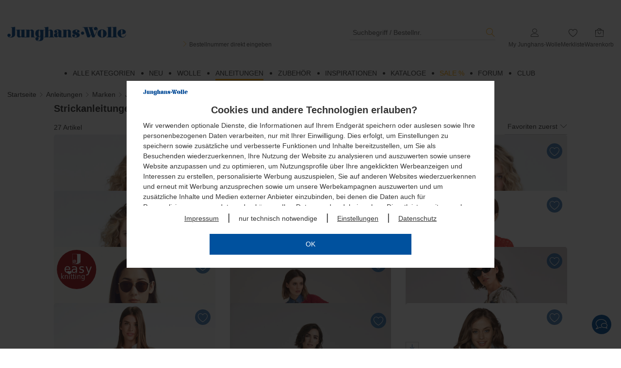

--- FILE ---
content_type: text/html; charset=utf-8
request_url: https://www.junghanswolle.at/anleitungen/marken/junghans-wolle/damen/westen?HI=kategorie_menue
body_size: 251139
content:
<!DOCTYPE html>
<html lang="de" class="pl feature-letzte_suchbegriffe_cache feature-sticky_sidebar feature-faq_phase_2 feature-offcanvas_refresh feature-faq_kontaktformular feature-opc_redesign feature-hinweis_eingabeunterstuetzung feature-js_device_erkennung">
    <head>
        <!--
        ################################################################
        ##  HINWEIS:                                                  ##
        ##  Alle Anfragen zum Shop, zu Produkten oder zu Lieferungen  ##
        ##  bitte über das Kontakt-Formular des Shops absenden.       ##
        ##  Vielen Dank.                                              ##
        ################################################################
        -->
         <!--
         *** Vielen Dank fuer Ihr Interesse am Quellcode ***
         Copyright: drumedar Internet-Entwicklungs-GmbH
         Web:       www.drumedar.de
         E-Mail:    info@drumedar.de
         Technik:   appl03/0
         -->
        
        <meta http-equiv="Content-Type" content="text/html; charset=utf-8">
        <meta content="width=device-width, initial-scale=1.0, user-scalable=yes" name="viewport">
 
        <title>Strickanleitungen f&uuml;r Damenwesten | Junghans-Wolle Online-Shop</title>
 
        <meta name="pragma" content="no-cache">
        <meta name="cache-control" content="no-cache">
        <meta name="expires" content="0">
 
        <meta name="title" content="Strickanleitungen f&uuml;r Damenwesten | Junghans-Wolle Online-Shop">
        <meta name="description" content="Viele Anleitungen f&uuml;r Damen-Strickwesten mit dazu passender Wolle finden Sie im Junghans-Wolle Online-Shop. Raffinierte Modelle und moderne Designs.">
        
        
        
        
<meta name="google-site-verification" content="fzZKpJ9G4F3iTgqjoqq60Q79QaSBpyWIcVMMkQmSNp8" >
<meta name="language" content="de-at" >
        
<meta property="og:title" itemprop="name" content="Westen" >
<meta property="og:locale" itemprop="name" content="de_DE" >
<meta property="og:site_name" itemprop="name" content="Junghans Wolle" >
<meta property="og:url" itemprop="name" content="https://www.junghanswolle.at/anleitungen/marken/junghans-wolle/damen/westen" >
<meta property="og:type" itemprop="name" content="website" >
        
                <link rel="preload" href="https://css.static-cache.de/css/2914/fonts/pi_juwo.woff2?8ieflu" as="font" type="font/woff2" crossorigin>
                <link rel="preload" href="https://css.static-cache.de/css/2914/fonts/pflegesymbole.woff" as="font" type="font/woff" crossorigin>
                <link rel="preload" href="https://css.static-cache.de/css/2914/fo_extern.min.css" as="style">
                <link type="text/css" href="https://css.static-cache.de/css/2914/fo_extern.min.css" rel="stylesheet" />
                <link rel="preload" href="https://css.static-cache.de/css/2914/01_fo_extern.min.css" as="style">
                <link type="text/css" href="https://css.static-cache.de/css/2914/01_fo_extern.min.css" rel="stylesheet" />
                <link rel="preload" href="https://css.static-cache.de/css/2914/01_custom_bs5.min.css" as="style">
                <link type="text/css" href="https://css.static-cache.de/css/2914/01_custom_bs5.min.css" rel="stylesheet" />
                <link rel="preload" as="image" href="https://css.static-cache.de/css/2914/img/01/sprite_footer_v27@2x.png">
                <link href="https://css.static-cache.de/css/2914/01_kategorien_bs5.min.css" rel="stylesheet" type="text/css">
<link href="https://css.static-cache.de/css/2914/01_filter_bs5.min.css" rel="stylesheet" type="text/css">
                
        <script type="text/javascript">
            window.cookieConsent = {}
            function getCookieConsent() {
                return window.cookieConsent;
            }
        </script>
    
                <script type="text/javascript">function flagFeatureAktiv(idFeature) { return document.getElementsByTagName("html")[0].classList.contains('feature-' + idFeature); }</script>
            
         
        <link rel="canonical" href="https://www.junghanswolle.at/anleitungen/marken/junghans-wolle/damen/westen" />
        
        
        <meta name="robots" content="max-image-preview:large">
        
        <link rel="apple-touch-icon" sizes="180x180" href="https://img.static-cache.de/img/favicons/01/apple-touch-icon.png">
        <link rel="icon" type="image/png" sizes="32x32" href="https://img.static-cache.de/img/favicons/01/favicon-32x32.png">
        <link rel="icon" type="image/png" sizes="16x16" href="https://img.static-cache.de/img/favicons/01/favicon-16x16.png">
        <link rel="manifest" href="https://img.static-cache.de/img/favicons/01/site.webmanifest">
        <link rel="mask-icon" href="https://img.static-cache.de/img/favicons/01/safari-pinned-tab.svg" color="#333333">
        <link rel="shortcut icon" href="https://img.static-cache.de/img/favicons/01/favicon.ico">
        <meta name="msapplication-TileColor" content="#ffffff">
        <meta name="theme-color" content="#CDCDCD">
        <meta name="msapplication-config" content="https://img.static-cache.de/img/favicons/01/browserconfig.xml">
    
    </head>
    <body class="shops-01_A fokus-markierung">
    
    <script>
       var laufband = {}; var geoHinweisFlag;</script>
        
        <script type="text/javascript">
            window.dataLayer = window.dataLayer || [];

            
        function gtag(){dataLayer.push(arguments);}
        gtag('consent', 'default', {
            'ad_storage': 'denied',
            'ad_user_data': 'denied',
            'ad_personalization': 'denied',
            'analytics_storage': 'denied'
        });
        window.uetq = window.uetq || [];
        window.uetq.push('consent', 'default', {
            'ad_storage': 'denied',
        });
    

            var google_tag_params = {
                'ecomm_pagetype': "category",
                'ecomm_pcat': [ "Westen" ]
            };

            dataLayer.push ({'event':'remarketingTriggered',
                'google_tag_params': window.google_tag_params
            });
        </script>
    
            <!-- Google Tag Manager -->
            <script type="text/plain" class="targeting">(function(w,d,s,l,i){w[l]=w[l]||[];w[l].push({'gtm.start':new Date().getTime(),event:'gtm.js'});var f=d.getElementsByTagName(s)[0],
            j=d.createElement(s),dl=l!='dataLayer'?'&l='+l:'';j.async=true;j.src='//www.googletagmanager.com/gtm.js?id='+i+dl;f.parentNode.insertBefore(j,f);})(window,document,'script','dataLayer','GTM-KLFJMX7');
            </script>
            <!-- End Google Tag Manager -->
        
        <div id="PAGE" class="">
 
            <header>
                <div class="bg-weiss">
                    
                    
                </div>
                
        <div id="HEADER_WRAPPER" class="header-up">
            <div id="BACKDROP_OFFCANVAS" class="backdrop"></div>
            <div class="container">
                <div id="SKIP_CONTAINER" class="text-center">
                    <a class="p_btn p_btn_sm skip-link d-none d-md-inline-block" href="#INHALT">Zum Hauptinhalt springen</a>
                </div>
                <div id="MENUE_META" class="row mb-0 mt-0">
                    <div class="col-12 pi-header mb-0 mb-sm-3 mt-0">
                        <div class="row align-items-md-start align-items-end justify-content-between">
                            <div class="col-auto d-md-none mb-md-5">
                                
            <a class="d-logo-sticky" href="https://www.junghanswolle.at/" aria-label="Junghans-Wolle">
                <img class="img-responsive logo-juwo" src="https://img.static-cache.de/img/01/juwo_logo.png" alt="Junghans-Wolle" />
            </a>
        
                            </div>
                            <div class="menue-pi-links pi-suche order-md-1 order-5 col-12 col-md-auto mt-4 mt-md-0 pe-md-0">
                                
            <a  class="d-none d-md-block" href="https://www.junghanswolle.at/" aria-label="Junghans-Wolle">
                <img class="img-responsive mb-3 mb-md-0 logo-juwo" src="https://img.static-cache.de/img/01/juwo_logo.png" alt="Junghans-Wolle" />
            </a>
        
                                <div class="menue-pi-suche suchfeld d-md-flex flex-column mt-md-4">
                                    
        <div class="d-flex align-items-center w-100 justify-content-end">
            <div class="d-md-none hamburger-pi pe-4">
                
            <a id="OFFCANVAS_TOGGLE" href="#MENU_OFFCANVAS" class="button button-icon m-0" style="opacity: 1;" aria-label="Startseite">
                <span class="icon icon-menue text-blue icon-2x"></span>
            </a>
        
            </div>
            <div class="input-wrapper m-0">
                <form id="SUCH_FORM" action="https://www.junghanswolle.at/F=suche" class="form-search" method="get" accept-charset="UTF-8" name="SUCH_FORM">
                    <div class="input-multiple pl-0 d-flex align-items-center">
                        <input
                            type="search"
                            id="q"
                            class="q autocomplete-input p-0 ps-2"
                            name="q"
                            value=""
                            placeholder="Suchbegriff / Bestellnr."
                            onfocus="this.setSelectionRange(this.value.length,this.value.length);"
                            autocomplete="off"
                            spellcheck="false"
                            onfocusin="showBackdrop();"
                            onfocusout="hideBackdrop();"
                            aria-label="Suchbegriff / Bestellnr."
                            tabindex="0"
                        />
                        <span class="suchbegriff-leeren icon icon-close_ppj" tabindex="0"></span>
                        <input type="submit" class="button BTN_SUCHE clr-highlight no-hover p-0 ms-3" value="s" title="Suchen" />
                    </div>
                </form>
            </div>
        </div>
        <div id="suchvorschlag-container" class="d-none"><ul id="suchvorschlag-wrapper" class="suchvorschlag-wrapper"></ul></div>
        
        <div class="mb-3 mb-md-0">
            <a class="link-bestellschein no-hover d-none d-md-block" href="https://www.junghanswolle.at/bestellnummern-direkt-eingeben?HI=suchbox">
                <i class="icon icon-angle-right text-orange"></i>
                Bestellnummer direkt eingeben
            </a>
        </div>
    
    
                                </div>
                            </div>
                            <div class="menue-pi-rechts order-2 col-auto mt-md-4 ms-3">
                                <ul id="SIS_MENUE_META" class="list-unstyled">
                                    
                                    <li id="SIS_MEIN_KONTO" class="d-none d-md-block">
                                        <div class="meta_menu_text text-center ms-0">
                                            
        <a class="text-center no-hover" aria-labelledby="MYSHOP_TITLE" href="https://www.junghanswolle.at/my-junghans-wolle?HI=menue_kopf">
            <div class="icon-stack">
                <span class="icon icon-user"></span>
                <span class="icon clr-gruen icon-stack-1x hide"></span>
            </div>
            <div class="d-none d-md-block not-sticky" id="MYSHOP_TITLE">My Junghans-Wolle</div>
        </a>
    
                                        </div>
                                        <div id="SIS_MK" class="sis_drop">
                                            
            <div class="border-bottom py-2">
                <a id="ANMELDEN" class="p_btn p_btn_sm w-100" href="https://www.junghanswolle.at/F=anmeldung_smart_shop?HI=rahmen_menue_meta" title="Anmelden">
                    Anmelden
                </a>
                <a href="https://www.junghanswolle.at/F=anmeldung_smart_shop?HI=rahmen_menue_meta" class="mt-3 mb-2 d-block text-center d-fs-2 text-grey force-hover" title="Neuer Kunde? Jetzt registrieren!">
                    Neuer Kunde? Jetzt registrieren!
                </a>
            </div>
        
                                            
            <ul class="first deaktiviert list-unstyled">
                
                        <li inert>
                            <a href="https://www.junghanswolle.at/my-junghans-wolle?HI=rahmen_menue_meta" title="Übersicht">
                                Übersicht
                            </a>
                            <span class="icon icon-angle-right icon-sm clr-grau"></span>
                        </li>
                    
                        <li inert>
                            <a href="https://www.junghanswolle.at/my-junghans-wolle/bisherige-bestellungen?HI=rahmen_menue_meta" title="Bestellungen">
                                Bestellungen
                            </a>
                            <span class="icon icon-angle-right icon-sm clr-grau"></span>
                        </li>
                    
                        <li inert>
                            <a href="https://www.junghanswolle.at/F=kundendaten?HI=rahmen_menue_meta" title="Kundendaten">
                                Kundendaten
                            </a>
                            <span class="icon icon-angle-right icon-sm clr-grau"></span>
                        </li>
                    
                        <li id="SIS_MK_MERKLISTE" >
                            <a href="https://www.junghanswolle.at/my-junghans-wolle/merkliste?HI=rahmen_menue_meta" title="Merkliste">
                                Merkliste (<span class="ANZAHL_POSITIONEN_MERKLISTE">0</span>)
                            </a>
                            <span class="icon icon-angle-right icon-sm clr-grau"></span>
                        </li>
                    
                        <li inert>
                            <a href="https://www.junghanswolle.at/F=benachrichtigung_newsletter_abo_einstieg?HI=rahmen_menue_meta" title="Newsletter">
                                Newsletter
                            </a>
                            <span class="icon icon-angle-right icon-sm clr-grau"></span>
                        </li>
                    
                        <li inert>
                            <a href="https://www.junghanswolle.at/F=benachrichtigung_einstieg?HI=rahmen_menue_meta" title="Benachrichtigungen">
                                Benachrichtigungen
                            </a>
                            <span class="icon icon-angle-right icon-sm clr-grau"></span>
                        </li>
                    
            </ul>
        
                                            
                                        </div>
                                    </li>
                                    <li class="d-block d-md-none">
                                        <div class="meta_menu_text flex-row-nowrap align-items-center justify-content-end">
                                            <a class="text-center no-hover" aria-labelledby="MYSHOP_TITLE" href="https://www.junghanswolle.at/my-junghans-wolle?HI=menue_kopf">
                                                <div class="icon-stack">
                                                    <span class="icon icon-user"></span>
                                                    <span class="icon clr-gruen icon-stack-1x hide"></span>
                                                </div>
                                            </a>
                                        </div>
                                    </li>
                                    <li>
                                        <div class="meta_menu_text text-center no-hover">
                                            
        <a id="VORSCHAU_MERKLISTE" class="text-center" aria-labelledby="MERKLISTE_TEXT" href="https://www.junghanswolle.at/my-junghans-wolle/merkliste">
            <div class="icon-stack">
                <span class="icon icon-herz-o-base">
                    
            <span class="icon-badge bg-highlight border-0 d-none ANZAHL_POSITIONEN_MERKLISTE">0</span>
        
                </span>
            </div>
           <div class="d-none d-md-block not-sticky" id="MERKLISTE_TEXT">Merkliste</div>
        </a>
    
                                        </div>
                                    </li>
                                    <li id="WK_VORSCHAU" class="d-none d-md-block">
            
        <div class="meta_menu_text text-center">
            <a href="https://www.junghanswolle.at/warenkorb?HI=meta_menue">
                <div class="icon-stack">
                    <span class="icon icon-warenkorb">
                        <span class="icon-badge bg-highlight d-none ANZAHL_POSITIONEN">0</span>
                    </span>
                </div>
                <div class="not-sticky">
                    Warenkorb
                </div>
            </a>
        </div>
    
            <div id="WK_VORSCHAU_INHALT" class="sis_drop warenkorb-vorschau-flyout hidden-xs hidden-sm">
                
                <table class="warenkorb_tabelle">
                    <tbody>
                        
                <tr>
                    <td class="bezeichner">Warenwert</td>
                    <td class="wert">&euro;&nbsp;0,-</td>
                </tr>
            
                        
                        
                        
                        
                        
                        
                        
                <tr class="fetter">
                    <td class="highlight bezeichner">Summe</td>
                    <td class="highlight wert">&euro;&nbsp;0,-</td>
                </tr>
            
                        
                    </tbody>
                </table>
                <div class="d-flex justify-content-between">
                    <a class="s_btn s_btn_sm" href="https://www.junghanswolle.at/warenkorb?HI=warenkorb_vorschau">Zum Warenkorb</a>
                    <a class="p_btn p_btn_sm bg-highlight" href="https://www.junghanswolle.at/F=einstieg_bestellprozess_standard?HI=warenkorb_vorschau">Zur Kasse</a>
                </div>
            </div>
        </li>
                                    <li class="d-block d-md-none">
                                        <div class="meta_menu_text flex-row-nowrap align-items-center justify-content-end">
                                            
        <a href="https://www.junghanswolle.at/warenkorb?HI=rahmen_menue_meta" class="d-inline-block" aria-labelledby="WK_TEXT">
            <div class="icon-stack">
                <span class="icon icon-warenkorb">
                    <span class="icon-badge bg-highlight border-0 d-none ANZAHL_POSITIONEN" id="WK_TEXT">0</span>
                </span>
            </div>
        </a>
    
                                        </div>
                                    </li>
                                </ul>
                            </div>
                        </div>
                    </div>
                </div>
            </div>
            <div id="NAVBAR_TOP" class="container mt-0 mt-md-4">
                
        <div id="MENU_HAUPTMENU" class="row hidden-xs hidden-sm">
            <div class="col-12">
                <div class="ebene-eins">
                    <ul class="menu-hauptmenu-zeile d-flex justify-content-center">
                        
            <li id="kat_1000" class="dropdown">
                <a class=" dropdown-link  text-font text-uppercase me-4 " href="#"  onclick="event.preventDefault();">
                    <span>Alle Kategorien</span>
                </a>
                
                <div class="row">
                    <div class="dropdown-menu">
                        <div class="col-12">
                            <div class="row equal-height">
                                <div class="col-3">
                                    <nav class="ebene-zwei">
                                        <ul class="menu-submenu-zeile">
                                            
                    
                    
                    
                    
                    <li>
                        <a class="" href="/neu?HI=kategorie_menue_layer">Neu</a>
                        
                    </li>
                

                
                    
                    <li>
                        <a class="" href="/wolle?HI=kategorie_menue_layer">Wolle</a>
                        
                        <ul class="ebene-drei">
                            
                                <li class="" id="kat_100192"><a href="/wolle/neu?HI=kategorie_menue_layer">Neu</a></li>
                            
                                <li class="" id="kat_300091"><a href="/wolle/marken?HI=kategorie_menue_layer">Marken</a></li>
                            
                                <li class="" id="kat_100005"><a href="/wolle/themen?HI=kategorie_menue_layer">Themen</a></li>
                            
                                <li class="" id="kat_330550"><a href="/wolle/qualitaeten?HI=kategorie_menue_layer">Qualitäten</a></li>
                            
                                <li class="" id="kat_2820"><a href="/wolle/strick-haekelnadeln?HI=kategorie_menue_layer">Strick- & Häkelnadeln</a></li>
                            
                                <li class="" id="kat_100016"><a href="/wolle/strickmaschinen?HI=kategorie_menue_layer">Strickmaschinen</a></li>
                            
                                <li id="kat_300900"><a class="text-italic" href="/wolle?HI=kategorie_menue_layer" title="Wolle">Mehr ... </a></li>
                            
                        </ul>
                    
                    </li>
                

                
                    
                    <li>
                        <a class="" href="/wolle/themen?HI=kategorie_menue_layer">Themen</a>
                        
                        <ul class="ebene-drei">
                            
                                <li class="" id="kat_100007"><a href="/wolle/themen/basic-garne?HI=kategorie_menue_layer">Basic-Garne</a></li>
                            
                                <li class="" id="kat_330159"><a href="/wolle/themen/vegane-garne?HI=kategorie_menue_layer">Vegane Garne</a></li>
                            
                                <li class="" id="kat_330907"><a href="/wolle/themen/farbverlaufsgarne?HI=kategorie_menue_layer">Farbverlaufsgarne</a></li>
                            
                                <li class="" id="kat_100008"><a href="/wolle/themen/effekt-fancygarne?HI=kategorie_menue_layer">Effekt- & Fancygarne</a></li>
                            
                                <li class="" id="kat_331801"><a href="/wolle/themen/glitzergarne?HI=kategorie_menue_layer">Glitzergarne</a></li>
                            
                                <li class="" id="kat_2790"><a href="/wolle/themen/baendchengarne?HI=kategorie_menue_layer">Bändchengarne</a></li>
                            
                                <li class="" id="kat_300134"><a href="/wolle/themen/lacegarne?HI=kategorie_menue_layer">Lacegarne</a></li>
                            
                                <li id="kat_100005"><a class="text-italic" href="/wolle/themen?HI=kategorie_menue_layer" title="Themen">Mehr ... </a></li>
                            
                        </ul>
                    
                    </li>
                

                
                                        </ul>
                                    </nav>
                                </div>
                                <div class="col-3">
                                    <nav class="ebene-zwei">
                                        <ul class="menu-submenu-zeile">
                                            
                    
                    
                    
                    <li>
                        <a class="" href="/anleitungen?HI=kategorie_menue_layer">Anleitungen</a>
                        
                        <ul class="ebene-drei">
                            
                                <li class="" id="kat_300111"><a href="/anleitungen/neu?HI=kategorie_menue_layer">Neu</a></li>
                            
                                <li class="" id="kat_300092"><a href="/anleitungen/marken?HI=kategorie_menue_layer">Marken</a></li>
                            
                                <li class="" id="kat_2229"><a href="/anleitungen/damen?HI=kategorie_menue_layer">Damen</a></li>
                            
                                <li class="" id="kat_2816"><a href="/anleitungen/herren?HI=kategorie_menue_layer">Herren</a></li>
                            
                                <li class="" id="kat_3103"><a href="/anleitungen/baby-kind?HI=kategorie_menue_layer">Baby & Kind</a></li>
                            
                                <li class="" id="kat_3108"><a href="/anleitungen/home?HI=kategorie_menue_layer">Home</a></li>
                            
                                <li class="" id="kat_3109"><a href="/anleitungen/socken?HI=kategorie_menue_layer">Socken</a></li>
                            
                                <li class="" id="kat_3118"><a href="/anleitungen/grosse-groessen?HI=kategorie_menue_layer">Große Größen</a></li>
                            
                                <li class="" id="kat_2500"><a href="/anleitungen/haekelanleitungen?HI=kategorie_menue_layer">Häkelanleitungen</a></li>
                            
                                <li class="" id="kat_301362"><a href="/anleitungen/gratis-anleitungen?HI=kategorie_menue_layer">Gratis-Anleitungen</a></li>
                            
                                <li class="" id="kat_300834"><a href="/anleitungen/easy-knitting?HI=kategorie_menue_layer">Easy Knitting</a></li>
                            
                                <li class="" id="kat_100160"><a href="/anleitungen/pressemodelle?HI=kategorie_menue_layer">Pressemodelle</a></li>
                            
                                <li class="" id="kat_2862"><a href="/anleitungen/buecher-hefte?HI=kategorie_menue_layer">Bücher & Hefte</a></li>
                            
                        </ul>
                    
                    </li>
                

                
                    
                    <li>
                        <a class="" href="/drop-des-monats?HI=kategorie_menue_layer">Drop des Monats</a>
                        
                    </li>
                

                
                                        </ul>
                                    </nav>
                                </div>
                                <div class="col-3">
                                    <nav class="ebene-zwei">
                                        <ul class="menu-submenu-zeile">
                                            
                    
                    
                    
                    
                    
                    
                    <li>
                        <a class="" href="/sticken?HI=kategorie_menue_layer">Sticken</a>
                        
                        <ul class="ebene-drei">
                            
                                <li class="" id="kat_2233"><a href="/sticken/neu?HI=kategorie_menue_layer">Neu</a></li>
                            
                                <li class="" id="kat_301272"><a href="/sticken/marken?HI=kategorie_menue_layer">Marken</a></li>
                            
                                <li class="" id="kat_300202"><a href="/sticken/stickpackungen-ideen-nach-themen?HI=kategorie_menue_layer">Stickpackungen & Ideen nach Themen</a></li>
                            
                                <li id="kat_100002"><a class="text-italic" href="/sticken?HI=kategorie_menue_layer" title="Sticken">Mehr ... </a></li>
                            
                        </ul>
                    
                    </li>
                

                
                    
                    <li>
                        <a class="" href="/knuepfen?HI=kategorie_menue_layer">Kn&uuml;pfen</a>
                        
                        <ul class="ebene-drei">
                            
                                <li class="" id="kat_100078"><a href="/knuepfen/knuepfpackungen?HI=kategorie_menue_layer">Knüpfpackungen</a></li>
                            
                                <li class="" id="kat_100120"><a href="/knuepfen/zubehoer?HI=kategorie_menue_layer">Zubehör</a></li>
                            
                        </ul>
                    
                    </li>
                

                
                    
                    <li>
                        <a class="" href="/makramee?HI=kategorie_menue_layer">Makramee</a>
                        
                    </li>
                

                
                    
                    <li>
                        <a class="" href="/punch-needle?HI=kategorie_menue_layer">Punch Needle</a>
                        
                    </li>
                

                
                    
                    <li>
                        <a class="" href="/kreatives-gestalten?HI=kategorie_menue_layer">Kreatives Gestalten</a>
                        
                        <ul class="ebene-drei">
                            
                                <li class="" id="kat_2234"><a href="/kreatives-gestalten/neu?HI=kategorie_menue_layer">Neu</a></li>
                            
                                <li class="" id="kat_301729"><a href="/kreatives-gestalten/makramee-pompons-weben?HI=kategorie_menue_layer">Makramee, Pompons & Weben</a></li>
                            
                                <li class="" id="kat_302256"><a href="/kreatives-gestalten/punch-needle?HI=kategorie_menue_layer">Punch Needle</a></li>
                            
                                <li id="kat_100003"><a class="text-italic" href="/kreatives-gestalten?HI=kategorie_menue_layer" title="Kreatives Gestalten">Mehr ... </a></li>
                            
                        </ul>
                    
                    </li>
                

                
                                        </ul>
                                    </nav>
                                </div>
                                <div class="col-3">
                                    <nav class="ebene-zwei">
                                        <ul class="menu-submenu-zeile">
                                            
                    
                    
                    
                    
                    
                    
                    <li>
                        <a class="" href="/buecher-hefte?HI=kategorie_menue_layer">B&uuml;cher &amp; Hefte</a>
                        
                        <ul class="ebene-drei">
                            
                                <li class="" id="kat_300088"><a href="/buecher-hefte/junghans-anleitungshefte?HI=kategorie_menue_layer">Junghans-Anleitungshefte</a></li>
                            
                                <li class="" id="kat_300104"><a href="/buecher-hefte/damen?HI=kategorie_menue_layer">Damen</a></li>
                            
                                <li class="" id="kat_300106"><a href="/buecher-hefte/baby-kind?HI=kategorie_menue_layer">Baby & Kind</a></li>
                            
                                <li id="kat_300070"><a class="text-italic" href="/buecher-hefte?HI=kategorie_menue_layer" title="B&uuml;cher &amp; Hefte">Mehr ... </a></li>
                            
                        </ul>
                    
                    </li>
                

                
                    
                    <li>
                        <a class="" href="/zubehoer?HI=kategorie_menue_layer">Zubeh&ouml;r</a>
                        
                        <ul class="ebene-drei">
                            
                                <li class="" id="kat_330330"><a href="/zubehoer/strick-haekelnadeln?HI=kategorie_menue_layer">Strick- & Häkelnadeln</a></li>
                            
                                <li class="" id="kat_330329"><a href="/zubehoer/strickmaschinen?HI=kategorie_menue_layer">Strickmaschinen</a></li>
                            
                                <li class="" id="kat_330328"><a href="/zubehoer/strickliesln-co?HI=kategorie_menue_layer">Strickliesln & Co.</a></li>
                            
                                <li id="kat_300883"><a class="text-italic" href="/zubehoer?HI=kategorie_menue_layer" title="Zubeh&ouml;r">Mehr ... </a></li>
                            
                        </ul>
                    
                    </li>
                

                
                    
                    <li>
                        <a class="" href="/inspirationen?HI=kategorie_menue_layer">Inspirationen</a>
                        
                        <ul class="ebene-drei">
                            
                        </ul>
                    
                    </li>
                

                
                    
                    <li>
                        <a class="" href="/sale?HI=kategorie_menue_layer">Sale %</a>
                        
                        <ul class="ebene-drei">
                            
                        </ul>
                    
                    </li>
                

                
                    
                    <li>
                        <a class="" href="/junghans-creativ-club?HI=kategorie_menue_layer">Junghans Creativ Club</a>
                        
                        <ul class="ebene-drei">
                            
                        </ul>
                    
                    </li>
                

                
                                        </ul>
                                    </nav>
                                </div>
                            </div>
                        </div>
                    </div>
                </div>
            
            </li>
        
            <li id="kat_2653" class="">
                <a class=" dropdown-link  text-font text-uppercase me-4 " href="/neu?HI=kategorie_menue_layer"  >
                    <span>Neu</span>
                </a>
                
            </li>
        
            <li id="kat_300900" class="dropdown">
                <a class=" dropdown-link  text-font text-uppercase me-4 " href="/wolle?HI=kategorie_menue_layer"  >
                    <span>Wolle</span>
                </a>
                
                <div class="row">
                    <div class="dropdown-menu">
                        <div class="col-12">
                            <div class="row equal-height">
                                <div class="col-3">
                                    <nav class="ebene-zwei">
                                        <ul class="menu-submenu-zeile">
                                            
                    
                    
                    
                    <li>
                        <a class="" href="/wolle/neu?HI=kategorie_menue_layer">Neu</a>
                        
                    </li>
                

                
                    
                    <li>
                        <a class="" href="/wolle/marken?HI=kategorie_menue_layer">Marken</a>
                        
                        <ul class="ebene-drei">
                            
                                <li class="" id="kat_300093"><a href="/wolle/marken/junghans-wolle?HI=kategorie_menue_layer">Junghans-Wolle</a></li>
                            
                                <li class="" id="kat_2275"><a href="/wolle/marken/lana-grossa?HI=kategorie_menue_layer">Lana Grossa</a></li>
                            
                                <li class="" id="kat_300135"><a href="/wolle/marken/meilenweit-sockenwolle?HI=kategorie_menue_layer">Meilenweit Sockenwolle</a></li>
                            
                                <li class="" id="kat_300334"><a href="/wolle/marken/rico-design?HI=kategorie_menue_layer">Rico Design</a></li>
                            
                                <li class="" id="kat_301149"><a href="/wolle/marken/katia?HI=kategorie_menue_layer">Katia</a></li>
                            
                                <li class="" id="kat_2534"><a href="/wolle/marken/ggh?HI=kategorie_menue_layer">ggh</a></li>
                            
                                <li class="" id="kat_2533"><a href="/wolle/marken/online?HI=kategorie_menue_layer">ONline</a></li>
                            
                                <li class="" id="kat_300032"><a href="/wolle/marken/lang-yarns?HI=kategorie_menue_layer">LANG Yarns</a></li>
                            
                                <li class="" id="kat_301820"><a href="/wolle/marken/wooladdicts?HI=kategorie_menue_layer">WOOLADDICTS</a></li>
                            
                                <li class="" id="kat_2277"><a href="/wolle/marken/schachenmayr?HI=kategorie_menue_layer">Schachenmayr</a></li>
                            
                                <li class="" id="kat_300130"><a href="/wolle/marken/phildar?HI=kategorie_menue_layer">phildar</a></li>
                            
                                <li class="" id="kat_2806"><a href="/wolle/marken/woolly-hugs?HI=kategorie_menue_layer">Woolly Hugs</a></li>
                            
                                <li class="" id="kat_2539"><a href="/wolle/marken/austermann?HI=kategorie_menue_layer">Austermann®</a></li>
                            
                                <li class="" id="kat_330606"><a href="/wolle/marken/sandnes-garn?HI=kategorie_menue_layer">Sandnes Garn</a></li>
                            
                                <li id="kat_300091"><a class="text-italic" href="/wolle/marken?HI=kategorie_menue_layer" title="Marken">Mehr ... </a></li>
                            
                        </ul>
                    
                    </li>
                

                
                                        </ul>
                                    </nav>
                                </div>
                                <div class="col-3">
                                    <nav class="ebene-zwei">
                                        <ul class="menu-submenu-zeile">
                                            
                    
                    
                    
                    <li>
                        <a class="" href="/garnfinder?HI=kategorie_menue_layer">Garnfinder</a>
                        
                    </li>
                

                
                    
                    <li>
                        <a class="" href="/wolle/themen?HI=kategorie_menue_layer">Themen</a>
                        
                        <ul class="ebene-drei">
                            
                                <li class="" id="kat_100007"><a href="/wolle/themen/basic-garne?HI=kategorie_menue_layer">Basic-Garne</a></li>
                            
                                <li class="" id="kat_330159"><a href="/wolle/themen/vegane-garne?HI=kategorie_menue_layer">Vegane Garne</a></li>
                            
                                <li class="" id="kat_330907"><a href="/wolle/themen/farbverlaufsgarne?HI=kategorie_menue_layer">Farbverlaufsgarne</a></li>
                            
                                <li class="" id="kat_100008"><a href="/wolle/themen/effekt-fancygarne?HI=kategorie_menue_layer">Effekt- & Fancygarne</a></li>
                            
                                <li class="" id="kat_331801"><a href="/wolle/themen/glitzergarne?HI=kategorie_menue_layer">Glitzergarne</a></li>
                            
                                <li class="" id="kat_2790"><a href="/wolle/themen/baendchengarne?HI=kategorie_menue_layer">Bändchengarne</a></li>
                            
                                <li class="" id="kat_300134"><a href="/wolle/themen/lacegarne?HI=kategorie_menue_layer">Lacegarne</a></li>
                            
                                <li class="" id="kat_3113"><a href="/wolle/themen/tweedgarne?HI=kategorie_menue_layer">Tweedgarne</a></li>
                            
                                <li class="" id="kat_300003"><a href="/wolle/themen/filzwolle?HI=kategorie_menue_layer">Filzwolle</a></li>
                            
                                <li class="" id="kat_301495"><a href="/wolle/themen/pelzgarne?HI=kategorie_menue_layer">Pelzgarne</a></li>
                            
                                <li class="" id="kat_100009"><a href="/wolle/themen/naturgarne?HI=kategorie_menue_layer">Naturgarne</a></li>
                            
                                <li class="" id="kat_100010"><a href="/wolle/themen/schnellstrickwolle?HI=kategorie_menue_layer">Schnellstrickwolle</a></li>
                            
                                <li id="kat_100005"><a class="text-italic" href="/wolle/themen?HI=kategorie_menue_layer" title="Themen">Mehr ... </a></li>
                            
                        </ul>
                    
                    </li>
                

                
                                        </ul>
                                    </nav>
                                </div>
                                <div class="col-3">
                                    <nav class="ebene-zwei">
                                        <ul class="menu-submenu-zeile">
                                            
                    
                    
                    <li>
                        <a class="" href="/wolle/qualitaeten?HI=kategorie_menue_layer">Qualit&auml;ten</a>
                        
                        <ul class="ebene-drei">
                            
                                <li class="" id="kat_330551"><a href="/wolle/qualitaeten/alpakawolle?HI=kategorie_menue_layer">Alpakawolle</a></li>
                            
                                <li class="" id="kat_330552"><a href="/wolle/qualitaeten/baumwolle?HI=kategorie_menue_layer">Baumwolle</a></li>
                            
                                <li class="" id="kat_330553"><a href="/wolle/qualitaeten/kaschmirwolle?HI=kategorie_menue_layer">Kaschmirwolle</a></li>
                            
                                <li class="" id="kat_330554"><a href="/wolle/qualitaeten/leinengarn?HI=kategorie_menue_layer">Leinengarn</a></li>
                            
                                <li class="" id="kat_330555"><a href="/wolle/qualitaeten/merinowolle?HI=kategorie_menue_layer">Merinowolle</a></li>
                            
                                <li class="" id="kat_330556"><a href="/wolle/qualitaeten/mohairwolle?HI=kategorie_menue_layer">Mohairwolle</a></li>
                            
                                <li class="" id="kat_330557"><a href="/wolle/qualitaeten/seidengarn?HI=kategorie_menue_layer">Seidengarn</a></li>
                            
                                <li class="" id="kat_330558"><a href="/wolle/qualitaeten/synthetisches-garn?HI=kategorie_menue_layer">Synthetisches Garn</a></li>
                            
                                <li class="" id="kat_330559"><a href="/wolle/qualitaeten/viskosegarn?HI=kategorie_menue_layer">Viskosegarn</a></li>
                            
                                <li class="" id="kat_330560"><a href="/wolle/qualitaeten/yakwolle?HI=kategorie_menue_layer">Yakwolle</a></li>
                            
                        </ul>
                    
                    </li>
                

                
                                        </ul>
                                    </nav>
                                </div>
                                <div class="col-3">
                                    <nav class="ebene-zwei">
                                        <ul class="menu-submenu-zeile">
                                            
                    
                    
                    
                    
                    <li>
                        <a class="" href="/wolle/strick-haekelnadeln?HI=kategorie_menue_layer">Strick- &amp; H&auml;kelnadeln</a>
                        
                        <ul class="ebene-drei">
                            
                                <li class="" id="kat_300113"><a href="/wolle/strick-haekelnadeln/addi?HI=kategorie_menue_layer">addi</a></li>
                            
                                <li class="" id="kat_300416"><a href="/wolle/strick-haekelnadeln/hiya-hiya?HI=kategorie_menue_layer">Hiya Hiya</a></li>
                            
                                <li class="" id="kat_300114"><a href="/wolle/strick-haekelnadeln/knit-pro?HI=kategorie_menue_layer">Knit Pro™</a></li>
                            
                                <li class="" id="kat_300115"><a href="/wolle/strick-haekelnadeln/prym?HI=kategorie_menue_layer">Prym</a></li>
                            
                                <li class="" id="kat_330690"><a href="/wolle/strick-haekelnadeln/pony?HI=kategorie_menue_layer">PONY</a></li>
                            
                                <li class="" id="kat_330691"><a href="/wolle/strick-haekelnadeln/chiaogoo?HI=kategorie_menue_layer">ChiaoGoo</a></li>
                            
                                <li class="" id="kat_2821"><a href="/wolle/strick-haekelnadeln/jackenstricknadeln?HI=kategorie_menue_layer">Jackenstricknadeln</a></li>
                            
                                <li id="kat_2820"><a class="text-italic" href="/wolle/strick-haekelnadeln?HI=kategorie_menue_layer" title="Strick- &amp; H&auml;kelnadeln">Mehr ... </a></li>
                            
                        </ul>
                    
                    </li>
                

                
                    
                    <li>
                        <a class="" href="/wolle/strickmaschinen?HI=kategorie_menue_layer">Strickmaschinen</a>
                        
                    </li>
                

                
                    
                    <li>
                        <a class="" href="/wolle/strickzubehoer?HI=kategorie_menue_layer">Strickzubeh&ouml;r</a>
                        
                        <ul class="ebene-drei">
                            
                                <li class="" id="kat_2583"><a href="/wolle/strickzubehoer/knoepfe-verschluesse?HI=kategorie_menue_layer">Knöpfe & Verschlüsse</a></li>
                            
                                <li class="" id="kat_2501"><a href="/wolle/strickzubehoer/labels-patches-aufnaeher?HI=kategorie_menue_layer">Labels, Patches & Aufnäher</a></li>
                            
                                <li class="" id="kat_2324"><a href="/wolle/strickzubehoer/reissverschluesse?HI=kategorie_menue_layer">Reißverschlüsse</a></li>
                            
                                <li class="" id="kat_2345"><a href="/wolle/strickzubehoer/taschen-zubehoer?HI=kategorie_menue_layer">Taschen-Zubehör</a></li>
                            
                                <li class="" id="kat_301153"><a href="/wolle/strickzubehoer/strickliesln-co?HI=kategorie_menue_layer">Strickliesln & Co.</a></li>
                            
                                <li id="kat_300892"><a class="text-italic" href="/wolle/strickzubehoer?HI=kategorie_menue_layer" title="Strickzubeh&ouml;r">Mehr ... </a></li>
                            
                        </ul>
                    
                    </li>
                

                
                                        </ul>
                                    </nav>
                                </div>
                            </div>
                        </div>
                    </div>
                </div>
            
            </li>
        
            <li id="kat_300899" class="dropdown">
                <a class="active dropdown-link  text-font text-uppercase me-4 " href="/anleitungen?HI=kategorie_menue_layer"  >
                    <span>Anleitungen</span>
                </a>
                
                <div class="row">
                    <div class="dropdown-menu">
                        <div class="col-12">
                            <div class="row equal-height">
                                <div class="col-3">
                                    <nav class="ebene-zwei">
                                        <ul class="menu-submenu-zeile">
                                            
                    
                    
                    
                    <li>
                        <a class="" href="/anleitungen/neu?HI=kategorie_menue_layer">Neu</a>
                        
                    </li>
                

                
                    
                    <li>
                        <a class="" href="/anleitungen/marken?HI=kategorie_menue_layer">Marken</a>
                        
                        <ul class="ebene-drei">
                            
                                <li class="" id="kat_100159"><a href="/anleitungen/marken/junghans-wolle?HI=kategorie_menue_layer">Junghans-Wolle</a></li>
                            
                                <li class="" id="kat_100164"><a href="/anleitungen/marken/lana-grossa?HI=kategorie_menue_layer">Lana Grossa</a></li>
                            
                                <li class="" id="kat_301105"><a href="/anleitungen/marken/rico-design?HI=kategorie_menue_layer">Rico Design</a></li>
                            
                                <li class="" id="kat_301150"><a href="/anleitungen/marken/katia?HI=kategorie_menue_layer">Katia</a></li>
                            
                                <li class="" id="kat_2779"><a href="/anleitungen/marken/ggh?HI=kategorie_menue_layer">ggh</a></li>
                            
                                <li class="" id="kat_2778"><a href="/anleitungen/marken/online?HI=kategorie_menue_layer">ONline</a></li>
                            
                                <li class="" id="kat_300035"><a href="/anleitungen/marken/lang-yarns?HI=kategorie_menue_layer">LANG Yarns</a></li>
                            
                                <li class="" id="kat_301822"><a href="/anleitungen/marken/wooladdicts?HI=kategorie_menue_layer">WOOLADDICTS</a></li>
                            
                                <li class="" id="kat_300037"><a href="/anleitungen/marken/schachenmayr?HI=kategorie_menue_layer">Schachenmayr</a></li>
                            
                                <li class="" id="kat_300129"><a href="/anleitungen/marken/phildar?HI=kategorie_menue_layer">phildar</a></li>
                            
                                <li class="" id="kat_300190"><a href="/anleitungen/marken/woolly-hugs?HI=kategorie_menue_layer">Woolly Hugs</a></li>
                            
                                <li class="" id="kat_300033"><a href="/anleitungen/marken/austermann?HI=kategorie_menue_layer">Austermann®</a></li>
                            
                                <li id="kat_300092"><a class="text-italic" href="/anleitungen/marken?HI=kategorie_menue_layer" title="Marken">Mehr ... </a></li>
                            
                        </ul>
                    
                    </li>
                

                
                                        </ul>
                                    </nav>
                                </div>
                                <div class="col-3">
                                    <nav class="ebene-zwei">
                                        <ul class="menu-submenu-zeile">
                                            
                    
                    
                    
                    
                    
                    <li>
                        <a class="" href="/anleitungen/damen?HI=kategorie_menue_layer">Damen</a>
                        
                        <ul class="ebene-drei">
                            
                                <li class="" id="kat_2677"><a href="/anleitungen/damen/pullover?HI=kategorie_menue_layer">Pullover</a></li>
                            
                                <li class="" id="kat_2697"><a href="/anleitungen/damen/jacken-maentel?HI=kategorie_menue_layer">Jacken & Mäntel</a></li>
                            
                                <li class="" id="kat_2702"><a href="/anleitungen/damen/westen?HI=kategorie_menue_layer">Westen</a></li>
                            
                                <li class="" id="kat_2703"><a href="/anleitungen/damen/capes-ponchos-boleros?HI=kategorie_menue_layer">Capes, Ponchos & Boleros</a></li>
                            
                                <li class="" id="kat_2705"><a href="/anleitungen/damen/tops-pullunder?HI=kategorie_menue_layer">Tops & Pullunder</a></li>
                            
                                <li class="" id="kat_2706"><a href="/anleitungen/damen/kleider-tuniken-roecke?HI=kategorie_menue_layer">Kleider, Tuniken & Röcke</a></li>
                            
                                <li class="" id="kat_2707"><a href="/anleitungen/damen/accessoires?HI=kategorie_menue_layer">Accessoires</a></li>
                            
                        </ul>
                    
                    </li>
                

                
                    
                    <li>
                        <a class="" href="/anleitungen/herren?HI=kategorie_menue_layer">Herren</a>
                        
                        <ul class="ebene-drei">
                            
                                <li class="" id="kat_2817"><a href="/anleitungen/herren/pullover-pullunder?HI=kategorie_menue_layer">Pullover & Pullunder</a></li>
                            
                                <li class="" id="kat_3091"><a href="/anleitungen/herren/jacken-westen?HI=kategorie_menue_layer">Jacken & Westen</a></li>
                            
                                <li class="" id="kat_3102"><a href="/anleitungen/herren/accessoires?HI=kategorie_menue_layer">Accessoires</a></li>
                            
                        </ul>
                    
                    </li>
                

                
                    
                    <li>
                        <a class="" href="/anleitungen/baby-kind?HI=kategorie_menue_layer">Baby &amp; Kind</a>
                        
                    </li>
                

                
                    
                    <li>
                        <a class="" href="/anleitungen/home?HI=kategorie_menue_layer">Home</a>
                        
                    </li>
                

                
                                        </ul>
                                    </nav>
                                </div>
                                <div class="col-3">
                                    <nav class="ebene-zwei">
                                        <ul class="menu-submenu-zeile">
                                            
                    
                    
                    
                    
                    
                    
                    
                    <li>
                        <a class="" href="/anleitungen/socken?HI=kategorie_menue_layer">Socken</a>
                        
                    </li>
                

                
                    
                    <li>
                        <a class="" href="/anleitungen/grosse-groessen?HI=kategorie_menue_layer">Gro&szlig;e Gr&ouml;&szlig;en</a>
                        
                    </li>
                

                
                    
                    <li>
                        <a class="" href="/anleitungen/haekelanleitungen?HI=kategorie_menue_layer">H&auml;kelanleitungen</a>
                        
                        <ul class="ebene-drei">
                            
                                <li class="" id="kat_100025"><a href="/anleitungen/haekelanleitungen/damen?HI=kategorie_menue_layer">Damen</a></li>
                            
                                <li class="" id="kat_2603"><a href="/anleitungen/haekelanleitungen/baby-kind?HI=kategorie_menue_layer">Baby & Kind</a></li>
                            
                                <li class="" id="kat_2604"><a href="/anleitungen/haekelanleitungen/accessoires?HI=kategorie_menue_layer">Accessoires</a></li>
                            
                                <li class="" id="kat_2503"><a href="/anleitungen/haekelanleitungen/home-deko?HI=kategorie_menue_layer">Home-Deko</a></li>
                            
                        </ul>
                    
                    </li>
                

                
                    
                    <li>
                        <a class="" href="/anleitungen/gratis-anleitungen?HI=kategorie_menue_layer">Gratis-Anleitungen</a>
                        
                    </li>
                

                
                    
                    <li>
                        <a class="" href="/anleitungen/easy-knitting?HI=kategorie_menue_layer">Easy Knitting</a>
                        
                    </li>
                

                
                    
                    <li>
                        <a class="" href="/anleitungen/pressemodelle?HI=kategorie_menue_layer">Pressemodelle</a>
                        
                    </li>
                

                
                                        </ul>
                                    </nav>
                                </div>
                                <div class="col-3">
                                    <nav class="ebene-zwei">
                                        <ul class="menu-submenu-zeile">
                                            
                    
                    
                    <li>
                        <a class="" href="/anleitungen/buecher-hefte?HI=kategorie_menue_layer">B&uuml;cher &amp; Hefte</a>
                        
                        <ul class="ebene-drei">
                            
                                <li class="" id="kat_100031"><a href="/anleitungen/buecher-hefte/junghans-anleitungshefte?HI=kategorie_menue_layer">Junghans-Anleitungshefte</a></li>
                            
                                <li class="" id="kat_2798"><a href="/anleitungen/buecher-hefte/damen?HI=kategorie_menue_layer">Damen</a></li>
                            
                                <li class="" id="kat_2799"><a href="/anleitungen/buecher-hefte/accessoires?HI=kategorie_menue_layer">Accessoires</a></li>
                            
                                <li class="" id="kat_2797"><a href="/anleitungen/buecher-hefte/socken?HI=kategorie_menue_layer">Socken</a></li>
                            
                                <li class="" id="kat_2800"><a href="/anleitungen/buecher-hefte/baby-kind?HI=kategorie_menue_layer">Baby & Kind</a></li>
                            
                                <li class="" id="kat_300540"><a href="/anleitungen/buecher-hefte/kuscheltiere-puppen?HI=kategorie_menue_layer">Kuscheltiere & Puppen</a></li>
                            
                                <li class="" id="kat_2803"><a href="/anleitungen/buecher-hefte/muster?HI=kategorie_menue_layer">Muster</a></li>
                            
                                <li class="" id="kat_2804"><a href="/anleitungen/buecher-hefte/stricken-haekeln-lernen?HI=kategorie_menue_layer">Stricken/Häkeln lernen</a></li>
                            
                                <li class="" id="kat_2805"><a href="/anleitungen/buecher-hefte/haekeln?HI=kategorie_menue_layer">Häkeln</a></li>
                            
                                <li class="" id="kat_2808"><a href="/anleitungen/buecher-hefte/home-deko?HI=kategorie_menue_layer">Home-Deko</a></li>
                            
                                <li class="" id="kat_2807"><a href="/anleitungen/buecher-hefte/schnell-einfach?HI=kategorie_menue_layer">Schnell & Einfach</a></li>
                            
                                <li class="" id="kat_300896"><a href="/anleitungen/buecher-hefte/strick-haekelzeitschriften?HI=kategorie_menue_layer">Strick- & Häkelzeitschriften</a></li>
                            
                        </ul>
                    
                    </li>
                

                
                                        </ul>
                                    </nav>
                                </div>
                            </div>
                        </div>
                    </div>
                </div>
            
            </li>
        
            <li id="kat_300883" class="dropdown">
                <a class=" dropdown-link  text-font text-uppercase me-4 " href="/zubehoer?HI=kategorie_menue_layer"  >
                    <span>Zubehör</span>
                </a>
                
                <div class="row">
                    <div class="dropdown-menu">
                        <div class="col-12">
                            <div class="row equal-height">
                                <div class="col-3">
                                    <nav class="ebene-zwei">
                                        <ul class="menu-submenu-zeile">
                                            
                    
                    
                    <li>
                        <a class="" href="/zubehoer/strick-haekelnadeln?HI=kategorie_menue_layer">Strick- &amp; H&auml;kelnadeln</a>
                        
                        <ul class="ebene-drei">
                            
                                <li class="" id="kat_330331"><a href="/zubehoer/strick-haekelnadeln/addi?HI=kategorie_menue_layer">addi</a></li>
                            
                                <li class="" id="kat_300851"><a href="/zubehoer/strick-haekelnadeln/hiya-hiya?HI=kategorie_menue_layer">Hiya Hiya</a></li>
                            
                                <li class="" id="kat_330332"><a href="/zubehoer/strick-haekelnadeln/knit-pro?HI=kategorie_menue_layer">Knit Pro™</a></li>
                            
                                <li class="" id="kat_330333"><a href="/zubehoer/strick-haekelnadeln/prym?HI=kategorie_menue_layer">Prym</a></li>
                            
                                <li class="" id="kat_330689"><a href="/zubehoer/strick-haekelnadeln/pony?HI=kategorie_menue_layer">PONY</a></li>
                            
                                <li class="" id="kat_330716"><a href="/zubehoer/strick-haekelnadeln/chiaogoo?HI=kategorie_menue_layer">ChiaoGoo</a></li>
                            
                                <li class="" id="kat_330334"><a href="/zubehoer/strick-haekelnadeln/jackenstricknadeln?HI=kategorie_menue_layer">Jackenstricknadeln</a></li>
                            
                                <li id="kat_330330"><a class="text-italic" href="/zubehoer/strick-haekelnadeln?HI=kategorie_menue_layer" title="Strick- &amp; H&auml;kelnadeln">Mehr ... </a></li>
                            
                        </ul>
                    
                    </li>
                

                
                                        </ul>
                                    </nav>
                                </div>
                                <div class="col-3">
                                    <nav class="ebene-zwei">
                                        <ul class="menu-submenu-zeile">
                                            
                    
                    
                    
                    
                    
                    
                    <li>
                        <a class="" href="/zubehoer/strickmaschinen?HI=kategorie_menue_layer">Strickmaschinen</a>
                        
                    </li>
                

                
                    
                    <li>
                        <a class="" href="/zubehoer/strickliesln-co?HI=kategorie_menue_layer">Strickliesln &amp; Co.</a>
                        
                    </li>
                

                
                    
                    <li>
                        <a class="" href="/zubehoer/knoepfe?HI=kategorie_menue_layer">Kn&ouml;pfe</a>
                        
                    </li>
                

                
                    
                    <li>
                        <a class="" href="/zubehoer/schliessen-schnallen?HI=kategorie_menue_layer">Schlie&szlig;en &amp; Schnallen</a>
                        
                    </li>
                

                
                    
                    <li>
                        <a class="" href="/zubehoer/taschen-zubehoer?HI=kategorie_menue_layer">Taschen-Zubeh&ouml;r</a>
                        
                    </li>
                

                
                                        </ul>
                                    </nav>
                                </div>
                                <div class="col-3">
                                    <nav class="ebene-zwei">
                                        <ul class="menu-submenu-zeile">
                                            
                    
                    
                    
                    
                    <li>
                        <a class="" href="/zubehoer/aufbewahrung?HI=kategorie_menue_layer">Aufbewahrung</a>
                        
                    </li>
                

                
                    
                    <li>
                        <a class="" href="/zubehoer/reissverschluesse?HI=kategorie_menue_layer">Rei&szlig;verschl&uuml;sse</a>
                        
                    </li>
                

                
                    
                    <li>
                        <a class="" href="/zubehoer/scheren-schneidewerkzeuge?HI=kategorie_menue_layer">Scheren &amp; Schneidewerkzeuge</a>
                        
                    </li>
                

                
                                        </ul>
                                    </nav>
                                </div>
                                <div class="col-3">
                                    <nav class="ebene-zwei">
                                        <ul class="menu-submenu-zeile">
                                            
                    
                    
                    
                    
                    <li>
                        <a class="" href="/zubehoer/sticken?HI=kategorie_menue_layer">Sticken</a>
                        
                    </li>
                

                
                    
                    <li>
                        <a class="" href="/zubehoer/knuepfen?HI=kategorie_menue_layer">Kn&uuml;pfen</a>
                        
                    </li>
                

                
                    
                    <li>
                        <a class="" href="/zubehoer/schnickschnack?HI=kategorie_menue_layer">Schnickschnack</a>
                        
                    </li>
                

                
                                        </ul>
                                    </nav>
                                </div>
                            </div>
                        </div>
                    </div>
                </div>
            
            </li>
        
            <li id="kat_300370" class="">
                <a class=" dropdown-link  text-font text-uppercase me-4 " href="/inspirationen?HI=kategorie_menue_layer"  >
                    <span>Inspirationen</span>
                </a>
                
            </li>
        
            <li id="kat_" class="">
                <a class=" dropdown-link  text-font text-uppercase me-4 " href="https://www.junghanswolle.at/kataloge?HI=menue_kategorie"  >
                    <span>Kataloge</span>
                </a>
                
            </li>
        
            <li id="kat_100004" class="">
                <a class=" dropdown-link  text-font text-uppercase me-4 
                clr-highlight
            " href="/sale?HI=kategorie_menue_layer"  >
                    <span>Sale %</span>
                </a>
                
            </li>
        
            <li id="kat_" class="">
                <a class=" dropdown-link  text-font text-uppercase me-4 " href="https://forum.junghanswolle.de/" target=_blank >
                    <span>Forum</span>
                </a>
                
            </li>
        
            <li id="kat_301403" class="dropdown">
                <a class=" dropdown-link sis-club text-font text-uppercase me-4 " href="https://www.junghanswolle.at/club"  >
                    <span>Club</span>
                </a>
                
                    <div id="CLUB_MEGA" class="row">
                        <div class="dropdown-menu club-dropdown katmenue-club" style="background-image:url(https://img.static-cache.de/img/01/creativ_club/flyout_club.jpg);">
                            <div class="col-4 offset-8">
                                <div class="margin-wide">
    <div class="text-start">
        <h2 class="clr-primary">Der Junghans Creativ Club</h2>
    </div>
    <ul class="club-vorteile-liste">
        <li class="d-flex align-items-center"><span class="icon icon-haken pe-2"></span> Vorteilhafte Club-Sonderangebote</li>
        <li class="d-flex align-items-center"><span class="icon icon-haken pe-2"></span> Die Anleitungs-Flatrate Plus</li>
        <li class="d-flex align-items-center"><span class="icon icon-haken pe-2"></span> Versandkostenfrei ab € 30,-</li>
    </ul>
    <div>
        <a href="https://www.junghanswolle.at/club" class="p_btn p_btn_lg btn-clubanmeldung">
            Jetzt entdecken
        </a>
    </div>
    <div class="d-fs-2">
        Bereits Mitglied? <a class=" text-underline clr-text btn-login" href="https://www.junghanswolle.at/F=anmeldung_smart_club">Zum Login</a>
    </div>
</div>
                            </div>
                        </div>
                    </div>
                
            </li>
        
                    </ul>
                </div>
            </div>
        </div> 
    
            </div>
        </div>
        <div class="nav-spacer"></div>
    
                <div id="HEADER" class="container">
                    
        <div id="PRINT_HEADER">
            <div class="row">
                <div class="col-6">
                    <img src="https://img.static-cache.de/img/01/01_logo.png" alt="Junghanswolle Logo" />
                </div>
                <div class="col-6 text-end">
                    Junghans-Wolle<br />
Bundesstraße 112<br />
A-6923 Lauterach<br />
Telefon 05574 - 803 26
                </div>
            </div>
        </div>
    
                </div>
                <div id="POST_HEADER">
                    
                    
                    
                </div>

                <div id="MENUE_TOP">
                    <div class="w-100">
                        <div class="container">
                            <div class="row">                       
                                
                <div id="BROTKRUMEN" class="col-9 col-sm-10 py-2 m-0">
                    <div class="hidden-xs">
                        <ul class="brotkrumen seperator-a">
                            <li><a href="https://www.junghanswolle.at/?HI=brotkrumen" title="Startseite">Startseite</a></li><li><a href="https://www.junghanswolle.at/anleitungen" title="Anleitungen">Anleitungen</a></li><li><a href="https://www.junghanswolle.at/anleitungen/marken" title="Marken">Marken</a></li><li><a href="https://www.junghanswolle.at/anleitungen/marken/junghans-wolle" title="Junghans-Wolle">Junghans-Wolle</a></li><li><a href="https://www.junghanswolle.at/anleitungen/marken/junghans-wolle/damen" title="Damen">Damen</a></li><li>Westen</li>
                        </ul>
                    </div>

                    <div class="visible-xs">
                        <ul class="brotkrumen seperator-a">
                            <li><a href="https://www.junghanswolle.at/anleitungen/marken/junghans-wolle/damen" title="Damen">Damen</a></li>
                        </ul>
                    </div>
                </div>
                                    
                                
                            </div>
                        </div>
                    </div>
                    <div class="col mb-3"></div>
                </div>
            </header>
 
            <main>
 
                <div id="MAIN_WRAPPER" class="container container-md-85 block">
 
                    <div id="NAVBAR_LINKS">
 
                    </div>
 
                    <div id="NAVBAR_RECHTS">
 
                    </div>
 
                    <div id="INHALT">
                        
                        
                        
        
        
        
        
            <div class="row">
                
                <div id="K_UEBERSICHT" class="col-12">
                    <div id="PUS_MT"></div>
                    <div id="PUS_CONTENT" class="d-flex flex-column">
                        
                        
            <div id="UEBERSCHRIFT" class="row ueberschrift order-first  ">
                <div class="col-12">
                    <h1>Strickanleitungen für Damenwesten </h1>
                </div>
            </div>
        
            
        <div class="d-flex flex-column">
            
            <div id="PUS_FILTER" class="asn-solr"></div>
        

            <div id="PUS_ASN" class="row order-2 ">
                <div class="col-12 mb-0">
                    <div class="d-flex justify-content-between align-items-center">
                        <div class="d-fs-3  text-nowrap">27 Artikel</div><div></div>
                        <div class="d-flex justify-content-end align-items-center flex-grow-1">
                            <div></div>
                            
            <div class="pus-filter-gruppe ms-4" tabindex="0">
                <div class="d-inline-block filter-dropdown">
                    <div class="filter-link" id="ID_SORTIERUNG" data-id-sortierung="favoriten">
                        <div class="label-sortieren flex-row-nowrap align-items-center no-hover py-1">
                            Favoriten zuerst
                            <div class="filter-toggle ps-2">
                                <span class="icon icon-angle-down"></span>
                            </div>
                        </div>
                    </div>
                    <div class="filter-dropdown-wrapper">
                        <div class="filter-dropdown-menu filter-sortierung ">
                            <ul class="m-0">
                                
                <li class="pus-filter" data-value="neuheiten" onclick="aktualisierenSortierung(event, this);" tabindex="0">
                    <a href="#">
                        Neuheiten zuerst
                    </a>
                </li>
            
                <li class="pus-filter" data-value="preis_aufsteigend" onclick="aktualisierenSortierung(event, this);" tabindex="0">
                    <a href="#">
                        Niedrigster Preis zuerst
                    </a>
                </li>
            
                <li class="pus-filter" data-value="preis_absteigend" onclick="aktualisierenSortierung(event, this);" tabindex="0">
                    <a href="#">
                        Höchster Preis zuerst
                    </a>
                </li>
            
                <li class="pus-filter" data-value="favoriten" onclick="aktualisierenSortierung(event, this);" tabindex="0">
                    <a href="#">
                        Favoriten zuerst
                    </a>
                </li>
            
                            </ul>
                        </div>
                    </div>
                </div>
            </div>
        
                        </div>
                    </div>
                </div>
            </div>

            
        </div>
    
            <div id="PUS_PRODUKTE" class="row mb-4 mt-4 mt-sm-0 pt-2 pt-sm-0 paufl-22" data-suchparam="%7B%22f%22%3A%7B%22111%22%3A%5B%22p%22%5D%2C%226%22%3A%5B300050%5D%7D%2C%22s%22%3A1%7D" data-d-hi="k-300050.paufl~idd22" data-d-t="ID_KATEGORIE=300050|SUCHPARAM=%7B%22f%22%3A%7B%22111%22%3A%5B%22p%22%5D%2C%226%22%3A%5B300050%5D%7D%2C%22s%22%3A1%7D|SORTIERUNG=" >
                <script type="text/javascript"> var farbklinken = {"farbklinken":{"HPNM_6423":{"flagAbbruch":1,"id_produkt_referenz":"HPNM_6423","anzahlWeitereFarben":0,"flagWeitereFarben":0,"images":[{"src_original":"g145735a_2407_fk.jpg","src_auswahlbild":"https://img.junghanswolle.at/pimg/323/g1/323_g145735a_2407.jpg","title":"Oliv","sprechende_url":"wolle/marken/junghans-wolle/arequipa-von-junghans-wolle-oliv"}]},"HPNM_6852":{"id_produkt_referenz":"HPNM_6852","flagAbbruch":1,"anzahlWeitereFarben":0,"flagWeitereFarben":0,"images":[{"title":"Braun/Ros&eacute;/Rost","sprechende_url":"wolle/themen/baendchengarne/silka-von-junghans-wolle-braun-rose-rost","src_original":"g139734a_2202_fk.jpg","src_auswahlbild":"https://img.junghanswolle.at/pimg/323/g1/323_g139734a_2202.jpg"}]},"HPNM_2287":{"images":[{"sprechende_url":"wolle/marken/junghans-wolle/peru-von-junghans-wolle-tabak","title":"Tabak","src_auswahlbild":"https://img.junghanswolle.at/pimg/323/g1/323_g107587a_1801.jpg","src_original":"g107587a_1801_fk.jpg"}],"anzahlWeitereFarben":0,"flagWeitereFarben":0,"flagAbbruch":1,"id_produkt_referenz":"HPNM_2287"},"HPNM_5550":{"flagAbbruch":1,"id_produkt_referenz":"HPNM_5550","flagWeitereFarben":0,"anzahlWeitereFarben":0,"images":[{"sprechende_url":"wolle/marken/junghans-wolle/bo-von-junghans-wolle-rose-grau","title":"Ros&eacute;/Grau","src_auswahlbild":"https://img.junghanswolle.at/pimg/323/g1/323_g140800a_2209.jpg","src_original":"g140800a_2209_fk.jpg"}]},"HPNM_6727":{"anzahlWeitereFarben":0,"flagWeitereFarben":0,"flagAbbruch":1,"id_produkt_referenz":"HPNM_6727","images":[{"src_original":"g138096a_2105_fk.jpg","src_auswahlbild":"https://img.junghanswolle.at/pimg/323/g1/323_g138096a_2105.jpg","sprechende_url":"wolle/marken/junghans-wolle/nuovo-merino-120-von-junghans-wolle-puder","title":"Puder"}]},"HPNM_6755":{"images":[{"title":"Jade","sprechende_url":"wolle/marken/junghans-wolle/aparta-nova-von-junghans-wolle-jade","src_auswahlbild":"https://img.junghanswolle.at/pimg/323/g1/323_g115326a_1809.jpg","src_original":"g115326a_1809_fk.jpg"}],"anzahlWeitereFarben":0,"flagWeitereFarben":0,"flagAbbruch":1,"id_produkt_referenz":"HPNM_6755"},"HPNM_6864":{"images":[{"title":"Mint","sprechende_url":"wolle/marken/junghans-wolle/nuovo-merino-120-von-junghans-wolle-mint","src_original":"g138094a_2105_fk.jpg","src_auswahlbild":"https://img.junghanswolle.at/pimg/323/g1/323_g138094a_2105.jpg"}],"id_produkt_referenz":"HPNM_6864","flagAbbruch":1,"anzahlWeitereFarben":0,"flagWeitereFarben":0},"HPNM_0875":{"images":[{"src_auswahlbild":"https://img.junghanswolle.at/pimg/323/g1/323_g110625a_1809.jpg","src_original":"g110625a_1809_fk.jpg","sprechende_url":"wolle/marken/junghans-wolle/merino-dick-von-junghans-wolle-navy-marine","title":"Navy/Marine"}],"id_produkt_referenz":"HPNM_0875","flagAbbruch":1,"flagWeitereFarben":0,"anzahlWeitereFarben":0},"HPNM_4657":{"flagAbbruch":1,"id_produkt_referenz":"HPNM_4657","flagWeitereFarben":0,"anzahlWeitereFarben":0,"images":[{"src_auswahlbild":"https://img.junghanswolle.at/pimg/323/g1/323_g127670a_1802.jpg","src_original":"g127670a_1802_fk.jpg","sprechende_url":"wolle/marken/junghans-wolle/cottonprima-von-junghans-wolle-hellrot","title":"Hellrot"}]},"HPNM_2884":{"anzahlWeitereFarben":0,"flagWeitereFarben":0,"flagAbbruch":1,"id_produkt_referenz":"HPNM_2884","images":[{"src_original":"g111127a_1606_fk.jpg","src_auswahlbild":"https://img.junghanswolle.at/pimg/323/g1/323_g111127a_1606.jpg","title":"Navy","sprechende_url":"wolle/marken/junghans-wolle/cotonia-ii-von-junghans-wolle-navy"}]},"HPNM_1751":{"flagWeitereFarben":0,"anzahlWeitereFarben":0,"id_produkt_referenz":"HPNM_1751","flagAbbruch":1,"images":[{"src_original":"g122301a_1610_fk.jpg","src_auswahlbild":"https://img.junghanswolle.at/pimg/323/g1/323_g122301a_1610.jpg","title":"Petrol","sprechende_url":"wolle/marken/junghans-wolle/seidana-von-junghans-wolle-petrol"}]},"HPNM_5970":{"id_produkt_referenz":"HPNM_5970","flagAbbruch":1,"flagWeitereFarben":0,"anzahlWeitereFarben":0,"images":[{"src_original":"g144345a_2309_fk.jpg","src_auswahlbild":"https://img.junghanswolle.at/pimg/323/g1/323_g144345a_2309.jpg","sprechende_url":"wolle/marken/junghans-wolle/punktino-von-junghans-wolle-rot","title":"Rot"}]},"HPNM_4237":{"images":[{"src_original":"g106830a_1609_fk.jpg","src_auswahlbild":"https://img.junghanswolle.at/pimg/323/g1/323_g106830a_1609.jpg","title":"Altrosa","sprechende_url":"wolle/marken/junghans-wolle/landwolle-von-junghans-wolle-altrosa"}],"flagAbbruch":1,"id_produkt_referenz":"HPNM_4237","anzahlWeitereFarben":0,"flagWeitereFarben":0},"HPNM_5405":{"images":[{"src_auswahlbild":"https://img.junghanswolle.at/pimg/323/g1/323_g135080a_2012.jpg","src_original":"g135080a_2012_fk.jpg","sprechende_url":"wolle/marken/junghans-wolle/arequipa-von-junghans-wolle-hellgrau","title":"Hellgrau"}],"flagAbbruch":1,"id_produkt_referenz":"HPNM_5405","flagWeitereFarben":0,"anzahlWeitereFarben":0},"HPNM_1637":{"id_produkt_referenz":"HPNM_1637","flagAbbruch":1,"flagWeitereFarben":0,"anzahlWeitereFarben":0,"images":[{"sprechende_url":"wolle/marken/junghans-wolle/canoso-von-junghans-wolle-anthrazit","title":"Anthrazit","src_auswahlbild":"https://img.junghanswolle.at/pimg/323/g1/323_g125467a_0817.jpg","src_original":"g125467a_0817_fk.jpg"}]},"HPNM_6052":{"images":[{"src_auswahlbild":"https://img.junghanswolle.at/pimg/323/g2/323_g249979a_1610.jpg","src_original":"g249979a_1610_fk.jpg","sprechende_url":"wolle/themen/baendchengarne/bandana-von-junghans-wolle-leinen-meliert","title":"Leinen meliert"}],"flagAbbruch":1,"id_produkt_referenz":"HPNM_6052","flagWeitereFarben":0,"anzahlWeitereFarben":0},"HPNM_4511":{"images":[{"title":"Petrol","sprechende_url":"wolle/marken/junghans-wolle/seidana-von-junghans-wolle-petrol","src_auswahlbild":"https://img.junghanswolle.at/pimg/323/g1/323_g122301a_1610.jpg","src_original":"g122301a_1610_fk.jpg"}],"id_produkt_referenz":"HPNM_4511","flagAbbruch":1,"anzahlWeitereFarben":0,"flagWeitereFarben":0},"HPNM_5859":{"flagWeitereFarben":0,"anzahlWeitereFarben":0,"id_produkt_referenz":"HPNM_5859","flagAbbruch":1,"images":[{"src_original":"g144066a_2305_fk.jpg","src_auswahlbild":"https://img.junghanswolle.at/pimg/323/g1/323_g144066a_2305.jpg","sprechende_url":"wolle/marken/junghans-wolle/monello-90-uni-von-junghans-wolle-sand","title":"Sand"}]},"HPNM_0985":{"images":[{"sprechende_url":"wolle/marken/junghans-wolle/merino-classic-von-junghans-wolle-ecru","title":"Ecru","src_original":"g110785a_2212_fk.jpg","src_auswahlbild":"https://img.junghanswolle.at/pimg/323/g1/323_g110785a_2212.jpg"}],"flagWeitereFarben":0,"anzahlWeitereFarben":0,"flagAbbruch":1,"id_produkt_referenz":"HPNM_0985"},"HPNM_5086":{"flagAbbruch":1,"id_produkt_referenz":"HPNM_5086","anzahlWeitereFarben":0,"flagWeitereFarben":0,"images":[{"sprechende_url":"wolle/marken/junghans-wolle/monello-90-uni-von-junghans-wolle-cognac","title":"Cognac","src_original":"g132310b_1905_fk.jpg","src_auswahlbild":"https://img.junghanswolle.at/pimg/323/g1/323_g132310b_1905.jpg"}]},"HPNM_1220":{"images":[{"src_auswahlbild":"https://img.junghanswolle.at/pimg/323/g2/323_g247189a_1801.jpg","src_original":"g247189a_1801_fk.jpg","title":"Schwarz","sprechende_url":"wolle/marken/junghans-wolle/peru-von-junghans-wolle-schwarz"},{"src_original":"g247197a_2212_fk.jpg","src_auswahlbild":"https://img.junghanswolle.at/pimg/323/g2/323_g247197a_2212.jpg","title":"Natur","sprechende_url":"wolle/marken/junghans-wolle/peru-von-junghans-wolle-natur"}],"flagWeitereFarben":0,"anzahlWeitereFarben":0,"flagAbbruch":0,"id_produkt_referenz":"HPNM_1220"},"HPNM_5847":{"images":[{"title":"Camel/Oliv","sprechende_url":"wolle/marken/junghans-wolle/bo-von-junghans-wolle-camel-oliv","src_auswahlbild":"https://img.junghanswolle.at/pimg/323/g1/323_g140801a_2209.jpg","src_original":"g140801a_2209_fk.jpg"}],"flagWeitereFarben":0,"anzahlWeitereFarben":0,"flagAbbruch":1,"id_produkt_referenz":"HPNM_5847"},"HPNM_9877":{"images":[{"title":"Kiesel","sprechende_url":"wolle/marken/junghans-wolle/landwolle-von-junghans-wolle-kiesel","src_auswahlbild":"https://img.junghanswolle.at/pimg/323/g2/323_g229831a_1609.jpg","src_original":"g229831a_1609_fk.jpg"}],"flagAbbruch":1,"id_produkt_referenz":"HPNM_9877","anzahlWeitereFarben":0,"flagWeitereFarben":0},"HPNM_0935":{"images":[{"src_original":"g106828a_1609_fk.jpg","src_auswahlbild":"https://img.junghanswolle.at/pimg/323/g1/323_g106828a_1609.jpg","title":"Lila","sprechende_url":"wolle/marken/junghans-wolle/landwolle-von-junghans-wolle-lila"}],"flagAbbruch":1,"id_produkt_referenz":"HPNM_0935","anzahlWeitereFarben":0,"flagWeitereFarben":0},"HPNM_4708":{"images":[{"src_auswahlbild":"https://img.junghanswolle.at/pimg/323/g1/323_g134203a_1910.jpg","src_original":"g134203a_1910_fk.jpg","title":"Grau","sprechende_url":"wolle/marken/junghans-wolle/cotone-emozione-von-junghans-wolle-grau"}],"flagAbbruch":1,"id_produkt_referenz":"HPNM_4708","flagWeitereFarben":0,"anzahlWeitereFarben":0},"HPNM_6549":{"images":[{"sprechende_url":"wolle/marken/junghans-wolle/animals-von-junghans-wolle-braun-schwarz","title":"Braun/Schwarz","src_auswahlbild":"https://img.junghanswolle.at/pimg/323/g1/323_g145719a_2407.jpg","src_original":"g145719a_2407_fk.jpg"}],"flagWeitereFarben":0,"anzahlWeitereFarben":0,"id_produkt_referenz":"HPNM_6549","flagAbbruch":1},"HPNM_5459":{"images":[{"title":"Himbeer","sprechende_url":"wolle/marken/junghans-wolle/merino-dick-von-junghans-wolle-himbeer","src_auswahlbild":"https://img.junghanswolle.at/pimg/323/g1/323_g125359a_1708.jpg","src_original":"g125359a_1708_fk.jpg"}],"id_produkt_referenz":"HPNM_5459","flagAbbruch":1,"flagWeitereFarben":0,"anzahlWeitereFarben":0}},"basis_url":"https://www.junghanswolle.at/","url_loader":"[data-uri]","pfad_uimg":"https://img.junghanswolle.at/uimg/farbklinken/","anzeige_farben_max":"4","query_string":"HI=produktuebersicht&SUCHPARAM=%7B%22f%22%3A%7B%22111%22%3A%5B%22p%22%5D%2C%226%22%3A%5B300050%5D%7D%2C%22s%22%3A1%7D","dimension":"323x323"}</script><div class="paufl-masonry-wrapper col-12"><div class="row">
                            <div class="kachel-masonry-wrapper col-6 col-sm-4 kachel-item mb-6"
                                data-position="0"
                                data-d-p-scroll="d_e_kat=pus|d_e_aktion=viewport|d_e_label=masonry|d_e_wert=0"
                                data-d-p="d_e_kat=pus|d_e_aktion=select|d_e_label=masonry|d_e_wert=HPNM_6864_0"
                            >
                                
            <div class="kachel-masonry kachel-produkt flag-farbkacheln" data-produkt-url="https://www.junghanswolle.at/anleitungen/damen/westen/anleitung-055-6-weste-aus-nuovo-merino-120-von-junghans-wolle" data-hpn="HPNM_6864" data-id_produkt="HPNM_6864" data-id_kategorie="300050" data-st="1"
                data-id_produkt_uebersteuerung_bild="" data-id_sprache="de" data-filter="" data-sortierung=""
                data-flag_sis_wechsel="" data-id_darstellung_paufl="22" data-id_darstellung_kachel="53" data-komme_von="k-300050.paufl~idd22" data-offset="0">
                
            <div class="produktkachel-wrapper">
                <a href="https://www.junghanswolle.at/anleitungen/damen/westen/anleitung-055-6-weste-aus-nuovo-merino-120-von-junghans-wolle" class="clickable" aria-label="Anleitung 055/6, Weste aus Nuovo Merino 120 von Junghans-Wolle"></a>
                <div class="k-bild">
                    
                    
                    <a role="button" href="javascript:void(0);" aria-label="Zur Merkliste hinzufügen" data-text-nicht-ml="Zur Merkliste hinzufügen" data-text-ml="Von der Merkliste entfernen" class="button-merken text-center nicht-auf-merkliste d-flex align-items-center justify-content-center" onclick="eintragMerklisteToggle($(this), 'HPNM_6864');">
                        <span class="icon icon-herz-o icon-lg"></span>
                    </a>
                
                    <div class="img-wrapper">
                        
                        <div class="badge-wrapper"></div>
                        
            <div class="msnry-img-wrapper" style="aspect-ratio: 0.6906;">
                <img class="img-responsive lazy" src="" alt="Grüne Weste mit Knöpfen, Modell aus Nuovo Merino 120 von Junghans-Wolle." data-original="https://img.junghanswolle.at/pimg/770x/gh/770x_gh26055a_2512.jpg" />
            </div>
        
                    </div>
                    
                <div class="label-anleitung flex-row-nowrap bg-weiss">
                    <div class="border pt-1">
                        <span class="icon icon-download icon-lg clr-primary"></span>
                    </div>
                </div>
            
                </div>
                <div class="k-details">
                    <div class="k-name">
                        <h2 class="d-fs-4 text-font fw-normal">Anleitung 055/6, Weste aus Nuovo Merino 120 von Junghans-Wolle</h2>
                    </div>
                    <p class="k-subtext"></p>
                    
                    <div><small></small></div>
                    
                </div>
            </div>
        
            </div>
        
                            </div>
                        
                            <div class="kachel-masonry-wrapper col-6 col-sm-4 kachel-item mb-6"
                                data-position="1"
                                data-d-p-scroll="d_e_kat=pus|d_e_aktion=viewport|d_e_label=masonry|d_e_wert=1"
                                data-d-p="d_e_kat=pus|d_e_aktion=select|d_e_label=masonry|d_e_wert=HPNM_6852_1"
                            >
                                
            <div class="kachel-masonry kachel-produkt flag-farbkacheln" data-produkt-url="https://www.junghanswolle.at/anleitungen/damen/westen/anleitung-012-6-weste-aus-silka-von-junghans-wolle" data-hpn="HPNM_6852" data-id_produkt="HPNM_6852" data-id_kategorie="300050" data-st="2"
                data-id_produkt_uebersteuerung_bild="" data-id_sprache="de" data-filter="" data-sortierung=""
                data-flag_sis_wechsel="" data-id_darstellung_paufl="22" data-id_darstellung_kachel="53" data-komme_von="k-300050.paufl~idd22" data-offset="0">
                
            <div class="produktkachel-wrapper">
                <a href="https://www.junghanswolle.at/anleitungen/damen/westen/anleitung-012-6-weste-aus-silka-von-junghans-wolle" class="clickable" aria-label="Anleitung 012/6, Weste aus Silka&reg; von Junghans-Wolle"></a>
                <div class="k-bild">
                    
                    
                    <a role="button" href="javascript:void(0);" aria-label="Zur Merkliste hinzufügen" data-text-nicht-ml="Zur Merkliste hinzufügen" data-text-ml="Von der Merkliste entfernen" class="button-merken text-center nicht-auf-merkliste d-flex align-items-center justify-content-center" onclick="eintragMerklisteToggle($(this), 'HPNM_6852');">
                        <span class="icon icon-herz-o icon-lg"></span>
                    </a>
                
                    <div class="img-wrapper">
                        
                        <div class="badge-wrapper"></div>
                        
            <div class="msnry-img-wrapper" style="aspect-ratio: 0.6155;">
                <img class="img-responsive lazy" src="" alt="Weste aus Silka® in buntem Strickmuster mit Knöpfen." data-original="https://img.junghanswolle.at/pimg/770x/gh/770x_gh26012a_2512.jpg" />
            </div>
        
                    </div>
                    
                <div class="label-anleitung flex-row-nowrap bg-weiss">
                    <div class="border pt-1">
                        <span class="icon icon-download icon-lg clr-primary"></span>
                    </div>
                </div>
            
                </div>
                <div class="k-details">
                    <div class="k-name">
                        <h2 class="d-fs-4 text-font fw-normal">Anleitung 012/6, Weste aus Silka&reg; von Junghans-Wolle</h2>
                    </div>
                    <p class="k-subtext"></p>
                    
                    <div><small></small></div>
                    
                </div>
            </div>
        
            </div>
        
                            </div>
                        
                            <div class="kachel-masonry-wrapper col-6 col-sm-4 kachel-item mb-6"
                                data-position="2"
                                data-d-p-scroll="d_e_kat=pus|d_e_aktion=viewport|d_e_label=masonry|d_e_wert=2"
                                data-d-p="d_e_kat=pus|d_e_aktion=select|d_e_label=masonry|d_e_wert=HPNM_6727_2"
                            >
                                
            <div class="kachel-masonry kachel-produkt flag-farbkacheln" data-produkt-url="https://www.junghanswolle.at/anleitungen/damen/westen/anleitung-184-5-weste-aus-nuovo-merino-120-von-junghans-wolle" data-hpn="HPNM_6727" data-id_produkt="HPNM_6727" data-id_kategorie="300050" data-st="3"
                data-id_produkt_uebersteuerung_bild="" data-id_sprache="de" data-filter="" data-sortierung=""
                data-flag_sis_wechsel="" data-id_darstellung_paufl="22" data-id_darstellung_kachel="53" data-komme_von="k-300050.paufl~idd22" data-offset="0">
                
            <div class="produktkachel-wrapper">
                <a href="https://www.junghanswolle.at/anleitungen/damen/westen/anleitung-184-5-weste-aus-nuovo-merino-120-von-junghans-wolle" class="clickable" aria-label="Anleitung 184/5, Weste aus Nuovo Merino 120 von Junghans-Wolle"></a>
                <div class="k-bild">
                    
                    
                    <a role="button" href="javascript:void(0);" aria-label="Zur Merkliste hinzufügen" data-text-nicht-ml="Zur Merkliste hinzufügen" data-text-ml="Von der Merkliste entfernen" class="button-merken text-center nicht-auf-merkliste d-flex align-items-center justify-content-center" onclick="eintragMerklisteToggle($(this), 'HPNM_6727');">
                        <span class="icon icon-herz-o icon-lg"></span>
                    </a>
                
                    <div class="img-wrapper">
                        
                        <div class="badge-wrapper"></div>
                        
            <div class="msnry-img-wrapper" style="aspect-ratio: 0.7244;">
                <img class="img-responsive lazy" src="" alt="Frau in zart rosa Weste mit Knöpfen, kombiniert mit einer langen blauen Jeans." data-original="https://img.junghanswolle.at/pimg/770x/gh/770x_gh25184a_2409.jpg" />
            </div>
        
                    </div>
                    
                <div class="label-anleitung flex-row-nowrap bg-weiss">
                    <div class="border pt-1">
                        <span class="icon icon-download icon-lg clr-primary"></span>
                    </div>
                </div>
            
                </div>
                <div class="k-details">
                    <div class="k-name">
                        <h2 class="d-fs-4 text-font fw-normal">Anleitung 184/5, Weste aus Nuovo Merino 120 von Junghans-Wolle</h2>
                    </div>
                    <p class="k-subtext"></p>
                    
                    <div><small></small></div>
                    
                </div>
            </div>
        
            </div>
        
                            </div>
                        
                            <div class="kachel-masonry-wrapper col-6 col-sm-4 kachel-item mb-6"
                                data-position="3"
                                data-d-p-scroll="d_e_kat=pus|d_e_aktion=viewport|d_e_label=masonry|d_e_wert=3"
                                data-d-p="d_e_kat=pus|d_e_aktion=select|d_e_label=masonry|d_e_wert=HPNM_6755_3"
                            >
                                
            <div class="kachel-masonry kachel-produkt flag-farbkacheln" data-produkt-url="https://www.junghanswolle.at/anleitungen/damen/westen/anleitung-243-5-weste-aus-aparta-nova-von-junghans-wolle" data-hpn="HPNM_6755" data-id_produkt="HPNM_6755" data-id_kategorie="300050" data-st="4"
                data-id_produkt_uebersteuerung_bild="" data-id_sprache="de" data-filter="" data-sortierung=""
                data-flag_sis_wechsel="" data-id_darstellung_paufl="22" data-id_darstellung_kachel="53" data-komme_von="k-300050.paufl~idd22" data-offset="0">
                
            <div class="produktkachel-wrapper">
                <a href="https://www.junghanswolle.at/anleitungen/damen/westen/anleitung-243-5-weste-aus-aparta-nova-von-junghans-wolle" class="clickable" aria-label="Anleitung 243/5, Weste aus Aparta-Nova von Junghans-Wolle"></a>
                <div class="k-bild">
                    
                    
                    <a role="button" href="javascript:void(0);" aria-label="Zur Merkliste hinzufügen" data-text-nicht-ml="Zur Merkliste hinzufügen" data-text-ml="Von der Merkliste entfernen" class="button-merken text-center nicht-auf-merkliste d-flex align-items-center justify-content-center" onclick="eintragMerklisteToggle($(this), 'HPNM_6755');">
                        <span class="icon icon-herz-o icon-lg"></span>
                    </a>
                
                    <div class="img-wrapper">
                        
                        <div class="badge-wrapper"></div>
                        
            <div class="msnry-img-wrapper" style="aspect-ratio: 0.6707;">
                <img class="img-responsive lazy" src="" alt="Grüne Weste aus Aparta-Nova, mit Knöpfen und strukturiertem Muster." data-original="https://img.junghanswolle.at/pimg/770x/gh/770x_gh25243a_2509.jpg" />
            </div>
        
                    </div>
                    
                <div class="label-anleitung flex-row-nowrap bg-weiss">
                    <div class="border pt-1">
                        <span class="icon icon-download icon-lg clr-primary"></span>
                    </div>
                </div>
            
                </div>
                <div class="k-details">
                    <div class="k-name">
                        <h2 class="d-fs-4 text-font fw-normal">Anleitung 243/5, Weste aus Aparta-Nova von Junghans-Wolle</h2>
                    </div>
                    <p class="k-subtext"></p>
                    
                    <div><small></small></div>
                    
                </div>
            </div>
        
            </div>
        
                            </div>
                        
                            <div class="kachel-masonry-wrapper col-6 col-sm-4 kachel-item mb-6"
                                data-position="4"
                                data-d-p-scroll="d_e_kat=pus|d_e_aktion=viewport|d_e_label=masonry|d_e_wert=4"
                                data-d-p="d_e_kat=pus|d_e_aktion=select|d_e_label=masonry|d_e_wert=HPNM_6549_4"
                            >
                                
            <div class="kachel-masonry kachel-produkt flag-farbkacheln" data-produkt-url="https://www.junghanswolle.at/anleitungen/damen/westen/anleitung-103-5-oversize-weste-aus-animals-von-junghans-wolle" data-hpn="HPNM_6549" data-id_produkt="HPNM_6549" data-id_kategorie="300050" data-st="5"
                data-id_produkt_uebersteuerung_bild="" data-id_sprache="de" data-filter="" data-sortierung=""
                data-flag_sis_wechsel="" data-id_darstellung_paufl="22" data-id_darstellung_kachel="53" data-komme_von="k-300050.paufl~idd22" data-offset="0">
                
            <div class="produktkachel-wrapper">
                <a href="https://www.junghanswolle.at/anleitungen/damen/westen/anleitung-103-5-oversize-weste-aus-animals-von-junghans-wolle" class="clickable" aria-label="Anleitung 103/5, Oversize-Weste aus Animals von Junghans-Wolle"></a>
                <div class="k-bild">
                    
                    
                    <a role="button" href="javascript:void(0);" aria-label="Zur Merkliste hinzufügen" data-text-nicht-ml="Zur Merkliste hinzufügen" data-text-ml="Von der Merkliste entfernen" class="button-merken text-center nicht-auf-merkliste d-flex align-items-center justify-content-center" onclick="eintragMerklisteToggle($(this), 'HPNM_6549');">
                        <span class="icon icon-herz-o icon-lg"></span>
                    </a>
                
                    <div class="img-wrapper">
                        
                        <div class="badge-wrapper"></div>
                        
            <div class="msnry-img-wrapper" style="aspect-ratio: 0.5825;">
                <img class="img-responsive lazy" src="" alt="Frau in brauner, pelzartiger Oversize-Weste über einem beigen Oberteil." data-original="https://img.junghanswolle.at/pimg/770x/gh/770x_gh25103a_2509.jpg" />
            </div>
        
                    </div>
                    
                <div class="label-anleitung flex-row-nowrap bg-weiss">
                    <div class="border pt-1">
                        <span class="icon icon-download icon-lg clr-primary"></span>
                    </div>
                </div>
            
                </div>
                <div class="k-details">
                    <div class="k-name">
                        <h2 class="d-fs-4 text-font fw-normal">Anleitung 103/5, Oversize-Weste aus Animals von Junghans-Wolle</h2>
                    </div>
                    <p class="k-subtext"></p>
                    
                    <div><small></small></div>
                    
                </div>
            </div>
        
            </div>
        
                            </div>
                        
                            <div class="kachel-masonry-wrapper col-6 col-sm-4 kachel-item mb-6"
                                data-position="5"
                                data-d-p-scroll="d_e_kat=pus|d_e_aktion=viewport|d_e_label=masonry|d_e_wert=5"
                                data-d-p="d_e_kat=pus|d_e_aktion=select|d_e_label=masonry|d_e_wert=HPNM_4657_5"
                            >
                                
            <div class="kachel-masonry kachel-produkt flag-farbkacheln" data-produkt-url="https://www.junghanswolle.at/anleitungen/haekelanleitungen/damen/anleitung-001-1-weste-gehaekelt-aus-cottonprima-von-junghans-wolle" data-hpn="HPNM_4657" data-id_produkt="HPNM_4657" data-id_kategorie="300050" data-st="6"
                data-id_produkt_uebersteuerung_bild="" data-id_sprache="de" data-filter="" data-sortierung=""
                data-flag_sis_wechsel="" data-id_darstellung_paufl="22" data-id_darstellung_kachel="53" data-komme_von="k-300050.paufl~idd22" data-offset="0">
                
            <div class="produktkachel-wrapper">
                <a href="https://www.junghanswolle.at/anleitungen/haekelanleitungen/damen/anleitung-001-1-weste-gehaekelt-aus-cottonprima-von-junghans-wolle" class="clickable" aria-label="Anleitung 001/1, Weste, geh&auml;kelt aus Cottonprima von Junghans-Wolle"></a>
                <div class="k-bild">
                    
                    
                    <a role="button" href="javascript:void(0);" aria-label="Zur Merkliste hinzufügen" data-text-nicht-ml="Zur Merkliste hinzufügen" data-text-ml="Von der Merkliste entfernen" class="button-merken text-center nicht-auf-merkliste d-flex align-items-center justify-content-center" onclick="eintragMerklisteToggle($(this), 'HPNM_4657');">
                        <span class="icon icon-herz-o icon-lg"></span>
                    </a>
                
                    <div class="img-wrapper">
                        
                        <div class="badge-wrapper"></div>
                        
            <div class="msnry-img-wrapper" style="aspect-ratio: 1.0000;">
                <img class="img-responsive lazy" src="" alt="Frau mit roter gehäkelter Weste über einem weißen Oberteil." data-original="https://img.junghanswolle.at/pimg/770x/gh/770x_gh21001a_2010.jpg" />
            </div>
        
                    </div>
                    
                <div class="label-anleitung flex-row-nowrap bg-weiss">
                    <div class="border pt-1">
                        <span class="icon icon-download icon-lg clr-primary"></span>
                    </div>
                </div>
            
                </div>
                <div class="k-details">
                    <div class="k-name">
                        <h2 class="d-fs-4 text-font fw-normal">Anleitung 001/1, Weste, geh&auml;kelt aus Cottonprima von Junghans-Wolle</h2>
                    </div>
                    <p class="k-subtext"></p>
                    
                    <div><small></small></div>
                    
                </div>
            </div>
        
            </div>
        
                            </div>
                        
                            <div class="kachel-masonry-wrapper col-6 col-sm-4 kachel-item mb-6"
                                data-position="6"
                                data-d-p-scroll="d_e_kat=pus|d_e_aktion=viewport|d_e_label=masonry|d_e_wert=6"
                                data-d-p="d_e_kat=pus|d_e_aktion=select|d_e_label=masonry|d_e_wert=HPNM_6423_6"
                            >
                                
            <div class="kachel-masonry kachel-produkt flag-farbkacheln" data-produkt-url="https://www.junghanswolle.at/anleitungen/damen/westen/anleitung-453-4-weste-aus-arequipa-von-junghans-wolle" data-hpn="HPNM_6423" data-id_produkt="HPNM_6423" data-id_kategorie="300050" data-st="7"
                data-id_produkt_uebersteuerung_bild="" data-id_sprache="de" data-filter="" data-sortierung=""
                data-flag_sis_wechsel="" data-id_darstellung_paufl="22" data-id_darstellung_kachel="53" data-komme_von="k-300050.paufl~idd22" data-offset="0">
                
            <div class="produktkachel-wrapper">
                <a href="https://www.junghanswolle.at/anleitungen/damen/westen/anleitung-453-4-weste-aus-arequipa-von-junghans-wolle" class="clickable" aria-label="Anleitung 453/4, Weste aus Arequipa von Junghans-Wolle"></a>
                <div class="k-bild">
                    
            <img class="position-absolute" style="left:5px; top:5px;width:25%; z-index: 1;" alt="Easy Knitting" title="Easy Knitting" src="https://img.static-cache.de/img/01/easy_knitting.svg">
        
                    
                    <a role="button" href="javascript:void(0);" aria-label="Zur Merkliste hinzufügen" data-text-nicht-ml="Zur Merkliste hinzufügen" data-text-ml="Von der Merkliste entfernen" class="button-merken text-center nicht-auf-merkliste d-flex align-items-center justify-content-center" onclick="eintragMerklisteToggle($(this), 'HPNM_6423');">
                        <span class="icon icon-herz-o icon-lg"></span>
                    </a>
                
                    <div class="img-wrapper">
                        
                        <div class="badge-wrapper"></div>
                        
            <div class="msnry-img-wrapper" style="aspect-ratio: 0.5772;">
                <img class="img-responsive lazy" src="" alt="Graue Weste aus Arequipa mit schlichter Struktur." data-original="https://img.junghanswolle.at/pimg/770x/gh/770x_gh24453a_2409.jpg" />
            </div>
        
                    </div>
                    
                <div class="label-anleitung flex-row-nowrap bg-weiss">
                    <div class="border pt-1">
                        <span class="icon icon-download icon-lg clr-primary"></span>
                    </div>
                </div>
            
                </div>
                <div class="k-details">
                    <div class="k-name">
                        <h2 class="d-fs-4 text-font fw-normal">Anleitung 453/4, Weste aus Arequipa von Junghans-Wolle</h2>
                    </div>
                    <p class="k-subtext"></p>
                    
                    <div><small></small></div>
                    
                </div>
            </div>
        
            </div>
        
                            </div>
                        
                            <div class="kachel-masonry-wrapper col-6 col-sm-4 kachel-item mb-6"
                                data-position="7"
                                data-d-p-scroll="d_e_kat=pus|d_e_aktion=viewport|d_e_label=masonry|d_e_wert=7"
                                data-d-p="d_e_kat=pus|d_e_aktion=select|d_e_label=masonry|d_e_wert=HPNM_5970_7"
                            >
                                
            <div class="kachel-masonry kachel-produkt flag-farbkacheln" data-produkt-url="https://www.junghanswolle.at/anleitungen/damen/westen/anleitung-315-3-weste-aus-punktino-von-junghans-wolle" data-hpn="HPNM_5970" data-id_produkt="HPNM_5970" data-id_kategorie="300050" data-st="8"
                data-id_produkt_uebersteuerung_bild="" data-id_sprache="de" data-filter="" data-sortierung=""
                data-flag_sis_wechsel="" data-id_darstellung_paufl="22" data-id_darstellung_kachel="53" data-komme_von="k-300050.paufl~idd22" data-offset="0">
                
            <div class="produktkachel-wrapper">
                <a href="https://www.junghanswolle.at/anleitungen/damen/westen/anleitung-315-3-weste-aus-punktino-von-junghans-wolle" class="clickable" aria-label="Anleitung 315/3, Weste aus Punktino von Junghans-Wolle"></a>
                <div class="k-bild">
                    
                    
                    <a role="button" href="javascript:void(0);" aria-label="Zur Merkliste hinzufügen" data-text-nicht-ml="Zur Merkliste hinzufügen" data-text-ml="Von der Merkliste entfernen" class="button-merken text-center nicht-auf-merkliste d-flex align-items-center justify-content-center" onclick="eintragMerklisteToggle($(this), 'HPNM_5970');">
                        <span class="icon icon-herz-o icon-lg"></span>
                    </a>
                
                    <div class="img-wrapper">
                        
                        <div class="badge-wrapper"></div>
                        
            <div class="msnry-img-wrapper" style="aspect-ratio: 0.6672;">
                <img class="img-responsive lazy" src="" alt="Weste aus Punktino in kräftigem Rot, kombiniert mit einem blauen Denimhemd." data-original="https://img.junghanswolle.at/pimg/770x/gh/770x_gh23315a_2308.jpg" />
            </div>
        
                    </div>
                    
                <div class="label-anleitung flex-row-nowrap bg-weiss">
                    <div class="border pt-1">
                        <span class="icon icon-download icon-lg clr-primary"></span>
                    </div>
                </div>
            
                </div>
                <div class="k-details">
                    <div class="k-name">
                        <h2 class="d-fs-4 text-font fw-normal">Anleitung 315/3, Weste aus Punktino von Junghans-Wolle</h2>
                    </div>
                    <p class="k-subtext"></p>
                    
                    <div><small></small></div>
                    
                </div>
            </div>
        
            </div>
        
                            </div>
                        
                            <div class="kachel-masonry-wrapper col-6 col-sm-4 kachel-item mb-6"
                                data-position="9"
                                data-d-p-scroll="d_e_kat=pus|d_e_aktion=viewport|d_e_label=masonry|d_e_wert=9"
                                data-d-p="d_e_kat=pus|d_e_aktion=select|d_e_label=masonry|d_e_wert=HPNM_5847_9"
                            >
                                
            <div class="kachel-masonry kachel-produkt flag-farbkacheln" data-produkt-url="https://www.junghanswolle.at/anleitungen/damen/westen/anleitung-244-3-weste-aus-bo-von-junghans-wolle" data-hpn="HPNM_5847" data-id_produkt="HPNM_5847" data-id_kategorie="300050" data-st="10"
                data-id_produkt_uebersteuerung_bild="" data-id_sprache="de" data-filter="" data-sortierung=""
                data-flag_sis_wechsel="" data-id_darstellung_paufl="22" data-id_darstellung_kachel="53" data-komme_von="k-300050.paufl~idd22" data-offset="0">
                
            <div class="produktkachel-wrapper">
                <a href="https://www.junghanswolle.at/anleitungen/damen/westen/anleitung-244-3-weste-aus-bo-von-junghans-wolle" class="clickable" aria-label="Anleitung 244/3, Weste aus Bo. von Junghans-Wolle"></a>
                <div class="k-bild">
                    
                    
                    <a role="button" href="javascript:void(0);" aria-label="Zur Merkliste hinzufügen" data-text-nicht-ml="Zur Merkliste hinzufügen" data-text-ml="Von der Merkliste entfernen" class="button-merken text-center nicht-auf-merkliste d-flex align-items-center justify-content-center" onclick="eintragMerklisteToggle($(this), 'HPNM_5847');">
                        <span class="icon icon-herz-o icon-lg"></span>
                    </a>
                
                    <div class="img-wrapper">
                        
                        <div class="badge-wrapper"></div>
                        
            <div class="msnry-img-wrapper" style="aspect-ratio: 1.0000;">
                <img class="img-responsive lazy" src="" alt="Weste aus Bo. in grau mit floralem Muster und lässigem Schnitt" data-original="https://img.junghanswolle.at/pimg/770x/gh/770x_gh23244a_2303.jpg" />
            </div>
        
                    </div>
                    
                <div class="label-anleitung flex-row-nowrap bg-weiss">
                    <div class="border pt-1">
                        <span class="icon icon-download icon-lg clr-primary"></span>
                    </div>
                </div>
            
                </div>
                <div class="k-details">
                    <div class="k-name">
                        <h2 class="d-fs-4 text-font fw-normal">Anleitung 244/3, Weste aus Bo. von Junghans-Wolle</h2>
                    </div>
                    <p class="k-subtext"></p>
                    
                    <div><small></small></div>
                    
                </div>
            </div>
        
            </div>
        
                            </div>
                        
                            <div class="kachel-masonry-wrapper col-6 col-sm-4 kachel-item mb-6"
                                data-position="10"
                                data-d-p-scroll="d_e_kat=pus|d_e_aktion=viewport|d_e_label=masonry|d_e_wert=10"
                                data-d-p="d_e_kat=pus|d_e_aktion=select|d_e_label=masonry|d_e_wert=HPNM_5859_10"
                            >
                                
            <div class="kachel-masonry kachel-produkt flag-farbkacheln" data-produkt-url="https://www.junghanswolle.at/anleitungen/damen/westen/anleitung-276-3-weste-aus-monello-90-uni-von-junghans-wolle" data-hpn="HPNM_5859" data-id_produkt="HPNM_5859" data-id_kategorie="300050" data-st="11"
                data-id_produkt_uebersteuerung_bild="" data-id_sprache="de" data-filter="" data-sortierung=""
                data-flag_sis_wechsel="" data-id_darstellung_paufl="22" data-id_darstellung_kachel="53" data-komme_von="k-300050.paufl~idd22" data-offset="0">
                
            <div class="produktkachel-wrapper">
                <a href="https://www.junghanswolle.at/anleitungen/damen/westen/anleitung-276-3-weste-aus-monello-90-uni-von-junghans-wolle" class="clickable" aria-label="Anleitung 276/3, Weste aus Monello-90 Uni von Junghans-Wolle"></a>
                <div class="k-bild">
                    
                    
                    <a role="button" href="javascript:void(0);" aria-label="Zur Merkliste hinzufügen" data-text-nicht-ml="Zur Merkliste hinzufügen" data-text-ml="Von der Merkliste entfernen" class="button-merken text-center nicht-auf-merkliste d-flex align-items-center justify-content-center" onclick="eintragMerklisteToggle($(this), 'HPNM_5859');">
                        <span class="icon icon-herz-o icon-lg"></span>
                    </a>
                
                    <div class="img-wrapper">
                        
                        <div class="badge-wrapper"></div>
                        
            <div class="msnry-img-wrapper" style="aspect-ratio: 1.0000;">
                <img class="img-responsive lazy" src="" alt="Frau trägt eine beige Weste aus Monello-90 Uni, lächelt in die Kamera." data-original="https://img.junghanswolle.at/pimg/770x/gh/770x_gh23276a_2305.jpg" />
            </div>
        
                    </div>
                    
                <div class="label-anleitung flex-row-nowrap bg-weiss">
                    <div class="border pt-1">
                        <span class="icon icon-download icon-lg clr-primary"></span>
                    </div>
                </div>
            
                </div>
                <div class="k-details">
                    <div class="k-name">
                        <h2 class="d-fs-4 text-font fw-normal">Anleitung 276/3, Weste aus Monello-90 Uni von Junghans-Wolle</h2>
                    </div>
                    <p class="k-subtext"></p>
                    
                    <div><small></small></div>
                    
                </div>
            </div>
        
            </div>
        
                            </div>
                        
                            <div class="kachel-masonry-wrapper col-6 col-sm-4 kachel-item mb-6"
                                data-position="11"
                                data-d-p-scroll="d_e_kat=pus|d_e_aktion=viewport|d_e_label=masonry|d_e_wert=11"
                                data-d-p="d_e_kat=pus|d_e_aktion=select|d_e_label=masonry|d_e_wert=HPNM_5550_11"
                            >
                                
            <div class="kachel-masonry kachel-produkt flag-farbkacheln" data-produkt-url="https://www.junghanswolle.at/anleitungen/damen/westen/anleitung-369-2-weste-aus-bo-von-junghans-wolle" data-hpn="HPNM_5550" data-id_produkt="HPNM_5550" data-id_kategorie="300050" data-st="12"
                data-id_produkt_uebersteuerung_bild="" data-id_sprache="de" data-filter="" data-sortierung=""
                data-flag_sis_wechsel="" data-id_darstellung_paufl="22" data-id_darstellung_kachel="53" data-komme_von="k-300050.paufl~idd22" data-offset="0">
                
            <div class="produktkachel-wrapper">
                <a href="https://www.junghanswolle.at/anleitungen/damen/westen/anleitung-369-2-weste-aus-bo-von-junghans-wolle" class="clickable" aria-label="Anleitung 369/2, Weste aus Bo. von Junghans-Wolle"></a>
                <div class="k-bild">
                    
                    
                    <a role="button" href="javascript:void(0);" aria-label="Zur Merkliste hinzufügen" data-text-nicht-ml="Zur Merkliste hinzufügen" data-text-ml="Von der Merkliste entfernen" class="button-merken text-center nicht-auf-merkliste d-flex align-items-center justify-content-center" onclick="eintragMerklisteToggle($(this), 'HPNM_5550');">
                        <span class="icon icon-herz-o icon-lg"></span>
                    </a>
                
                    <div class="img-wrapper">
                        
                        <div class="badge-wrapper"></div>
                        
            <div class="msnry-img-wrapper" style="aspect-ratio: 0.6672;">
                <img class="img-responsive lazy" src="" alt="Moderne Weste aus Bo, getragen über einem schlichten Oberteil von einer Frau." data-original="https://img.junghanswolle.at/pimg/770x/gh/770x_gh22369a_2208.jpg" />
            </div>
        
                    </div>
                    
                <div class="label-anleitung flex-row-nowrap bg-weiss">
                    <div class="border pt-1">
                        <span class="icon icon-download icon-lg clr-primary"></span>
                    </div>
                </div>
            
                </div>
                <div class="k-details">
                    <div class="k-name">
                        <h2 class="d-fs-4 text-font fw-normal">Anleitung 369/2, Weste aus Bo. von Junghans-Wolle</h2>
                    </div>
                    <p class="k-subtext"></p>
                    
                    <div><small></small></div>
                    
                </div>
            </div>
        
            </div>
        
                            </div>
                        
                            <div class="kachel-masonry-wrapper col-6 col-sm-4 kachel-item mb-6"
                                data-position="12"
                                data-d-p-scroll="d_e_kat=pus|d_e_aktion=viewport|d_e_label=masonry|d_e_wert=12"
                                data-d-p="d_e_kat=pus|d_e_aktion=select|d_e_label=masonry|d_e_wert=HPNM_5459_12"
                            >
                                
            <div class="kachel-masonry kachel-produkt flag-farbkacheln" data-produkt-url="https://www.junghanswolle.at/anleitungen/damen/westen/anleitung-342-2-weste-aus-merino-dick-von-junghans-wolle" data-hpn="HPNM_5459" data-id_produkt="HPNM_5459" data-id_kategorie="300050" data-st="13"
                data-id_produkt_uebersteuerung_bild="" data-id_sprache="de" data-filter="" data-sortierung=""
                data-flag_sis_wechsel="" data-id_darstellung_paufl="22" data-id_darstellung_kachel="53" data-komme_von="k-300050.paufl~idd22" data-offset="0">
                
            <div class="produktkachel-wrapper">
                <a href="https://www.junghanswolle.at/anleitungen/damen/westen/anleitung-342-2-weste-aus-merino-dick-von-junghans-wolle" class="clickable" aria-label="Anleitung 342/2, Weste aus Merino Dick von Junghans-Wolle"></a>
                <div class="k-bild">
                    
                    
                    <a role="button" href="javascript:void(0);" aria-label="Zur Merkliste hinzufügen" data-text-nicht-ml="Zur Merkliste hinzufügen" data-text-ml="Von der Merkliste entfernen" class="button-merken text-center nicht-auf-merkliste d-flex align-items-center justify-content-center" onclick="eintragMerklisteToggle($(this), 'HPNM_5459');">
                        <span class="icon icon-herz-o icon-lg"></span>
                    </a>
                
                    <div class="img-wrapper">
                        
                        <div class="badge-wrapper"></div>
                        
            <div class="msnry-img-wrapper" style="aspect-ratio: 1.0000;">
                <img class="img-responsive lazy" src="" alt="Rote Weste aus Merino Dick, kombiniert mit grauem Schal und Model." data-original="https://img.junghanswolle.at/pimg/770x/gh/770x_gh22342a_2205.jpg" />
            </div>
        
                    </div>
                    
                <div class="label-anleitung flex-row-nowrap bg-weiss">
                    <div class="border pt-1">
                        <span class="icon icon-download icon-lg clr-primary"></span>
                    </div>
                </div>
            
                </div>
                <div class="k-details">
                    <div class="k-name">
                        <h2 class="d-fs-4 text-font fw-normal">Anleitung 342/2, Weste aus Merino Dick von Junghans-Wolle</h2>
                    </div>
                    <p class="k-subtext"></p>
                    
                    <div><small></small></div>
                    
                </div>
            </div>
        
            </div>
        
                            </div>
                        
                            <div class="kachel-masonry-wrapper col-6 col-sm-4 kachel-item mb-6"
                                data-position="13"
                                data-d-p-scroll="d_e_kat=pus|d_e_aktion=viewport|d_e_label=masonry|d_e_wert=13"
                                data-d-p="d_e_kat=pus|d_e_aktion=select|d_e_label=masonry|d_e_wert=HPNM_5405_13"
                            >
                                
            <div class="kachel-masonry kachel-produkt flag-farbkacheln" data-produkt-url="https://www.junghanswolle.at/anleitungen/damen/westen/anleitung-145-2-weste-aus-arequipa-von-junghans-wolle" data-hpn="HPNM_5405" data-id_produkt="HPNM_5405" data-id_kategorie="300050" data-st="14"
                data-id_produkt_uebersteuerung_bild="" data-id_sprache="de" data-filter="" data-sortierung=""
                data-flag_sis_wechsel="" data-id_darstellung_paufl="22" data-id_darstellung_kachel="53" data-komme_von="k-300050.paufl~idd22" data-offset="0">
                
            <div class="produktkachel-wrapper">
                <a href="https://www.junghanswolle.at/anleitungen/damen/westen/anleitung-145-2-weste-aus-arequipa-von-junghans-wolle" class="clickable" aria-label="Anleitung 145/2, Weste aus Arequipa von Junghans-Wolle"></a>
                <div class="k-bild">
                    
            <img class="position-absolute" style="left:5px; top:5px;width:25%; z-index: 1;" alt="Easy Knitting" title="Easy Knitting" src="https://img.static-cache.de/img/01/easy_knitting.svg">
        
                    
                    <a role="button" href="javascript:void(0);" aria-label="Zur Merkliste hinzufügen" data-text-nicht-ml="Zur Merkliste hinzufügen" data-text-ml="Von der Merkliste entfernen" class="button-merken text-center nicht-auf-merkliste d-flex align-items-center justify-content-center" onclick="eintragMerklisteToggle($(this), 'HPNM_5405');">
                        <span class="icon icon-herz-o icon-lg"></span>
                    </a>
                
                    <div class="img-wrapper">
                        
                        <div class="badge-wrapper"></div>
                        
            <div class="msnry-img-wrapper" style="aspect-ratio: 1.0000;">
                <img class="img-responsive lazy" src="" alt="Helle Weste aus Arequipa mit weiten Ärmeln und einem Knopf." data-original="https://img.junghanswolle.at/pimg/770x/gh/770x_gh22145a_2205.jpg" />
            </div>
        
                    </div>
                    
                <div class="label-anleitung flex-row-nowrap bg-weiss">
                    <div class="border pt-1">
                        <span class="icon icon-download icon-lg clr-primary"></span>
                    </div>
                </div>
            
                </div>
                <div class="k-details">
                    <div class="k-name">
                        <h2 class="d-fs-4 text-font fw-normal">Anleitung 145/2, Weste aus Arequipa von Junghans-Wolle</h2>
                    </div>
                    <p class="k-subtext"></p>
                    
                    <div><small></small></div>
                    
                </div>
            </div>
        
            </div>
        
                            </div>
                        
                            <div class="kachel-masonry-wrapper col-6 col-sm-4 kachel-item mb-6"
                                data-position="14"
                                data-d-p-scroll="d_e_kat=pus|d_e_aktion=viewport|d_e_label=masonry|d_e_wert=14"
                                data-d-p="d_e_kat=pus|d_e_aktion=select|d_e_label=masonry|d_e_wert=HPNM_5086_14"
                            >
                                
            <div class="kachel-masonry kachel-produkt flag-farbkacheln" data-produkt-url="https://www.junghanswolle.at/anleitungen/damen/westen/anleitung-457-1-weste-aus-monello-90-uni-von-junghans-wolle" data-hpn="HPNM_5086" data-id_produkt="HPNM_5086" data-id_kategorie="300050" data-st="15"
                data-id_produkt_uebersteuerung_bild="" data-id_sprache="de" data-filter="" data-sortierung=""
                data-flag_sis_wechsel="" data-id_darstellung_paufl="22" data-id_darstellung_kachel="53" data-komme_von="k-300050.paufl~idd22" data-offset="0">
                
            <div class="produktkachel-wrapper">
                <a href="https://www.junghanswolle.at/anleitungen/damen/westen/anleitung-457-1-weste-aus-monello-90-uni-von-junghans-wolle" class="clickable" aria-label="Anleitung 457/1, Weste aus Monello-90 Uni von Junghans-Wolle"></a>
                <div class="k-bild">
                    
                    
                    <a role="button" href="javascript:void(0);" aria-label="Zur Merkliste hinzufügen" data-text-nicht-ml="Zur Merkliste hinzufügen" data-text-ml="Von der Merkliste entfernen" class="button-merken text-center nicht-auf-merkliste d-flex align-items-center justify-content-center" onclick="eintragMerklisteToggle($(this), 'HPNM_5086');">
                        <span class="icon icon-herz-o icon-lg"></span>
                    </a>
                
                    <div class="img-wrapper">
                        
                        <div class="badge-wrapper"></div>
                        
            <div class="msnry-img-wrapper" style="aspect-ratio: 1.0000;">
                <img class="img-responsive lazy" src="" alt="Gelbe Weste aus Monello-90 Uni, getragen von einer Frau in Hemd." data-original="https://img.junghanswolle.at/pimg/770x/gh/770x_gh21457a_2108.jpg" />
            </div>
        
                    </div>
                    
                <div class="label-anleitung flex-row-nowrap bg-weiss">
                    <div class="border pt-1">
                        <span class="icon icon-download icon-lg clr-primary"></span>
                    </div>
                </div>
            
                </div>
                <div class="k-details">
                    <div class="k-name">
                        <h2 class="d-fs-4 text-font fw-normal">Anleitung 457/1, Weste aus Monello-90 Uni von Junghans-Wolle</h2>
                    </div>
                    <p class="k-subtext"></p>
                    
                    <div><small></small></div>
                    
                </div>
            </div>
        
            </div>
        
                            </div>
                        
                            <div class="kachel-masonry-wrapper col-6 col-sm-4 kachel-item mb-6"
                                data-position="15"
                                data-d-p-scroll="d_e_kat=pus|d_e_aktion=viewport|d_e_label=masonry|d_e_wert=15"
                                data-d-p="d_e_kat=pus|d_e_aktion=select|d_e_label=masonry|d_e_wert=HPNM_4708_15"
                            >
                                
            <div class="kachel-masonry kachel-produkt flag-farbkacheln" data-produkt-url="https://www.junghanswolle.at/anleitungen/damen/westen/anleitung-045-1-weste-aus-cotone-emozione-von-junghans-wolle" data-hpn="HPNM_4708" data-id_produkt="HPNM_4708" data-id_kategorie="300050" data-st="16"
                data-id_produkt_uebersteuerung_bild="" data-id_sprache="de" data-filter="" data-sortierung=""
                data-flag_sis_wechsel="" data-id_darstellung_paufl="22" data-id_darstellung_kachel="53" data-komme_von="k-300050.paufl~idd22" data-offset="0">
                
            <div class="produktkachel-wrapper">
                <a href="https://www.junghanswolle.at/anleitungen/damen/westen/anleitung-045-1-weste-aus-cotone-emozione-von-junghans-wolle" class="clickable" aria-label="Anleitung 045/1, Weste aus Cotone-Emozione von Junghans-Wolle"></a>
                <div class="k-bild">
                    
                    
                    <a role="button" href="javascript:void(0);" aria-label="Zur Merkliste hinzufügen" data-text-nicht-ml="Zur Merkliste hinzufügen" data-text-ml="Von der Merkliste entfernen" class="button-merken text-center nicht-auf-merkliste d-flex align-items-center justify-content-center" onclick="eintragMerklisteToggle($(this), 'HPNM_4708');">
                        <span class="icon icon-herz-o icon-lg"></span>
                    </a>
                
                    <div class="img-wrapper">
                        
                        <div class="badge-wrapper"></div>
                        
            <div class="msnry-img-wrapper" style="aspect-ratio: 1.0000;">
                <img class="img-responsive lazy" src="" alt="Dame in grüner Weste aus Cotone-Emozione mit gestreiftem Shirt." data-original="https://img.junghanswolle.at/pimg/770x/gh/770x_gh21045a_2010.jpg" />
            </div>
        
                    </div>
                    
                <div class="label-anleitung flex-row-nowrap bg-weiss">
                    <div class="border pt-1">
                        <span class="icon icon-download icon-lg clr-primary"></span>
                    </div>
                </div>
            
                </div>
                <div class="k-details">
                    <div class="k-name">
                        <h2 class="d-fs-4 text-font fw-normal">Anleitung 045/1, Weste aus Cotone-Emozione von Junghans-Wolle</h2>
                    </div>
                    <p class="k-subtext"></p>
                    
                    <div><small></small></div>
                    
                </div>
            </div>
        
            </div>
        
                            </div>
                        
                            <div class="kachel-masonry-wrapper col-6 col-sm-4 kachel-item mb-6"
                                data-position="16"
                                data-d-p-scroll="d_e_kat=pus|d_e_aktion=viewport|d_e_label=masonry|d_e_wert=16"
                                data-d-p="d_e_kat=pus|d_e_aktion=select|d_e_label=masonry|d_e_wert=HPNM_0935_16"
                            >
                                
            <div class="kachel-masonry kachel-produkt flag-farbkacheln" data-produkt-url="https://www.junghanswolle.at/anleitungen/damen/westen/anleitung-176-9-damenweste-aus-landwolle-von-junghans-wolle" data-hpn="HPNM_0935" data-id_produkt="HPNM_0935" data-id_kategorie="300050" data-st="17"
                data-id_produkt_uebersteuerung_bild="" data-id_sprache="de" data-filter="" data-sortierung=""
                data-flag_sis_wechsel="" data-id_darstellung_paufl="22" data-id_darstellung_kachel="53" data-komme_von="k-300050.paufl~idd22" data-offset="0">
                
            <div class="produktkachel-wrapper">
                <a href="https://www.junghanswolle.at/anleitungen/damen/westen/anleitung-176-9-damenweste-aus-landwolle-von-junghans-wolle" class="clickable" aria-label="Anleitung 176/9, Damenweste aus Landwolle von Junghans-Wolle"></a>
                <div class="k-bild">
                    
                    
                    <a role="button" href="javascript:void(0);" aria-label="Zur Merkliste hinzufügen" data-text-nicht-ml="Zur Merkliste hinzufügen" data-text-ml="Von der Merkliste entfernen" class="button-merken text-center nicht-auf-merkliste d-flex align-items-center justify-content-center" onclick="eintragMerklisteToggle($(this), 'HPNM_0935');">
                        <span class="icon icon-herz-o icon-lg"></span>
                    </a>
                
                    <div class="img-wrapper">
                        
                        <div class="badge-wrapper"></div>
                        
            <div class="msnry-img-wrapper" style="aspect-ratio: 1.0000;">
                <img class="img-responsive lazy" src="" alt="Frau in lila Strickweste ohne Ärmel, blickt in die Kamera." data-original="https://img.junghanswolle.at/pimg/770x/gh/770x_gh19176a_1902.jpg" />
            </div>
        
                    </div>
                    
                <div class="label-anleitung flex-row-nowrap bg-weiss">
                    <div class="border pt-1">
                        <span class="icon icon-download icon-lg clr-primary"></span>
                    </div>
                    <div class="border pt-1">
                        <span class="clr-primary">Gratis-Download</span>
                    </div>
                </div>
            
                </div>
                <div class="k-details">
                    <div class="k-name">
                        <h2 class="d-fs-4 text-font fw-normal">Anleitung 176/9, Damenweste aus Landwolle von Junghans-Wolle</h2>
                    </div>
                    <p class="k-subtext"></p>
                    
                    <div><small></small></div>
                    
                </div>
            </div>
        
            </div>
        
                            </div>
                        
                            <div class="kachel-masonry-wrapper col-6 col-sm-4 kachel-item mb-6"
                                data-position="17"
                                data-d-p-scroll="d_e_kat=pus|d_e_aktion=viewport|d_e_label=masonry|d_e_wert=17"
                                data-d-p="d_e_kat=pus|d_e_aktion=select|d_e_label=masonry|d_e_wert=HPNM_1637_17"
                            >
                                
            <div class="kachel-masonry kachel-produkt flag-farbkacheln" data-produkt-url="https://www.junghanswolle.at/anleitungen/damen/westen/anleitung-163-7-damenweste-aus-canoso-von-junghans-wolle" data-hpn="HPNM_1637" data-id_produkt="HPNM_1637" data-id_kategorie="300050" data-st="18"
                data-id_produkt_uebersteuerung_bild="" data-id_sprache="de" data-filter="" data-sortierung=""
                data-flag_sis_wechsel="" data-id_darstellung_paufl="22" data-id_darstellung_kachel="53" data-komme_von="k-300050.paufl~idd22" data-offset="0">
                
            <div class="produktkachel-wrapper">
                <a href="https://www.junghanswolle.at/anleitungen/damen/westen/anleitung-163-7-damenweste-aus-canoso-von-junghans-wolle" class="clickable" aria-label="Anleitung 163/7, Damenweste aus Canoso von Junghans-Wolle"></a>
                <div class="k-bild">
                    
                    
                    <a role="button" href="javascript:void(0);" aria-label="Zur Merkliste hinzufügen" data-text-nicht-ml="Zur Merkliste hinzufügen" data-text-ml="Von der Merkliste entfernen" class="button-merken text-center nicht-auf-merkliste d-flex align-items-center justify-content-center" onclick="eintragMerklisteToggle($(this), 'HPNM_1637');">
                        <span class="icon icon-herz-o icon-lg"></span>
                    </a>
                
                    <div class="img-wrapper">
                        
                        <div class="badge-wrapper"></div>
                        
            <div class="msnry-img-wrapper" style="aspect-ratio: 1.0000;">
                <img class="img-responsive lazy" src="" alt="Damenweste in dunklem Design, mit Taschen und Kapuze" data-original="https://img.junghanswolle.at/pimg/770x/gh/770x_gh17163a_1704.jpg" />
            </div>
        
                    </div>
                    
                <div class="label-anleitung flex-row-nowrap bg-weiss">
                    <div class="border pt-1">
                        <span class="icon icon-download icon-lg clr-primary"></span>
                    </div>
                    <div class="border pt-1">
                        <span class="clr-primary">Gratis-Download</span>
                    </div>
                </div>
            
                </div>
                <div class="k-details">
                    <div class="k-name">
                        <h2 class="d-fs-4 text-font fw-normal">Anleitung 163/7, Damenweste aus Canoso von Junghans-Wolle</h2>
                    </div>
                    <p class="k-subtext"></p>
                    
                    <div><small></small></div>
                    
                </div>
            </div>
        
            </div>
        
                            </div>
                        
                            <div class="kachel-masonry-wrapper col-6 col-sm-4 kachel-item mb-6"
                                data-position="18"
                                data-d-p-scroll="d_e_kat=pus|d_e_aktion=viewport|d_e_label=masonry|d_e_wert=18"
                                data-d-p="d_e_kat=pus|d_e_aktion=select|d_e_label=masonry|d_e_wert=HPNM_4237_18"
                            >
                                
            <div class="kachel-masonry kachel-produkt flag-farbkacheln" data-produkt-url="https://www.junghanswolle.at/anleitungen/damen/westen/anleitung-423-7-damenweste-aus-landwolle-von-junghans-wolle" data-hpn="HPNM_4237" data-id_produkt="HPNM_4237" data-id_kategorie="300050" data-st="19"
                data-id_produkt_uebersteuerung_bild="" data-id_sprache="de" data-filter="" data-sortierung=""
                data-flag_sis_wechsel="" data-id_darstellung_paufl="22" data-id_darstellung_kachel="53" data-komme_von="k-300050.paufl~idd22" data-offset="0">
                
            <div class="produktkachel-wrapper">
                <a href="https://www.junghanswolle.at/anleitungen/damen/westen/anleitung-423-7-damenweste-aus-landwolle-von-junghans-wolle" class="clickable" aria-label="Anleitung 423/7, Damenweste aus Landwolle von Junghans-Wolle"></a>
                <div class="k-bild">
                    
                    
                    <a role="button" href="javascript:void(0);" aria-label="Zur Merkliste hinzufügen" data-text-nicht-ml="Zur Merkliste hinzufügen" data-text-ml="Von der Merkliste entfernen" class="button-merken text-center nicht-auf-merkliste d-flex align-items-center justify-content-center" onclick="eintragMerklisteToggle($(this), 'HPNM_4237');">
                        <span class="icon icon-herz-o icon-lg"></span>
                    </a>
                
                    <div class="img-wrapper">
                        
                        <div class="badge-wrapper"></div>
                        
            <div class="msnry-img-wrapper" style="aspect-ratio: 1.0000;">
                <img class="img-responsive lazy" src="" alt="Damenweste aus Landwolle in kräftigem Pink, getragen über einem Blusenhemd." data-original="https://img.junghanswolle.at/pimg/770x/gh/770x_gh17423a_1708.jpg" />
            </div>
        
                    </div>
                    
                <div class="label-anleitung flex-row-nowrap bg-weiss">
                    <div class="border pt-1">
                        <span class="icon icon-download icon-lg clr-primary"></span>
                    </div>
                    <div class="border pt-1">
                        <span class="clr-primary">Gratis-Download</span>
                    </div>
                </div>
            
                </div>
                <div class="k-details">
                    <div class="k-name">
                        <h2 class="d-fs-4 text-font fw-normal">Anleitung 423/7, Damenweste aus Landwolle von Junghans-Wolle</h2>
                    </div>
                    <p class="k-subtext"></p>
                    
                    <div><small></small></div>
                    
                </div>
            </div>
        
            </div>
        
                            </div>
                        
                            <div class="kachel-masonry-wrapper col-6 col-sm-4 kachel-item mb-6"
                                data-position="19"
                                data-d-p-scroll="d_e_kat=pus|d_e_aktion=viewport|d_e_label=masonry|d_e_wert=19"
                                data-d-p="d_e_kat=pus|d_e_aktion=select|d_e_label=masonry|d_e_wert=HPNM_9877_19"
                            >
                                
            <div class="kachel-masonry kachel-produkt flag-farbkacheln" data-produkt-url="https://www.junghanswolle.at/anleitungen/damen/westen/anleitung-187-7-damenweste-aus-landwolle-von-junghans-wolle" data-hpn="HPNM_9877" data-id_produkt="HPNM_9877" data-id_kategorie="300050" data-st="20"
                data-id_produkt_uebersteuerung_bild="" data-id_sprache="de" data-filter="" data-sortierung=""
                data-flag_sis_wechsel="" data-id_darstellung_paufl="22" data-id_darstellung_kachel="53" data-komme_von="k-300050.paufl~idd22" data-offset="0">
                
            <div class="produktkachel-wrapper">
                <a href="https://www.junghanswolle.at/anleitungen/damen/westen/anleitung-187-7-damenweste-aus-landwolle-von-junghans-wolle" class="clickable" aria-label="Anleitung 187/7, Damenweste aus Landwolle von Junghans-Wolle"></a>
                <div class="k-bild">
                    
                    
                    <a role="button" href="javascript:void(0);" aria-label="Zur Merkliste hinzufügen" data-text-nicht-ml="Zur Merkliste hinzufügen" data-text-ml="Von der Merkliste entfernen" class="button-merken text-center nicht-auf-merkliste d-flex align-items-center justify-content-center" onclick="eintragMerklisteToggle($(this), 'HPNM_9877');">
                        <span class="icon icon-herz-o icon-lg"></span>
                    </a>
                
                    <div class="img-wrapper">
                        
                        <div class="badge-wrapper"></div>
                        
            <div class="msnry-img-wrapper" style="aspect-ratio: 1.0000;">
                <img class="img-responsive lazy" src="" alt="Damenweste in neutralen Farben, mit Gürtel und modernem Design" data-original="https://img.junghanswolle.at/pimg/770x/gh/770x_gh17187a_1704.jpg" />
            </div>
        
                    </div>
                    
                <div class="label-anleitung flex-row-nowrap bg-weiss">
                    <div class="border pt-1">
                        <span class="icon icon-download icon-lg clr-primary"></span>
                    </div>
                    <div class="border pt-1">
                        <span class="clr-primary">Gratis-Download</span>
                    </div>
                </div>
            
                </div>
                <div class="k-details">
                    <div class="k-name">
                        <h2 class="d-fs-4 text-font fw-normal">Anleitung 187/7, Damenweste aus Landwolle von Junghans-Wolle</h2>
                    </div>
                    <p class="k-subtext"></p>
                    
                    <div><small></small></div>
                    
                </div>
            </div>
        
            </div>
        
                            </div>
                        
                            <div class="kachel-masonry-wrapper col-6 col-sm-4 kachel-item mb-6"
                                data-position="20"
                                data-d-p-scroll="d_e_kat=pus|d_e_aktion=viewport|d_e_label=masonry|d_e_wert=20"
                                data-d-p="d_e_kat=pus|d_e_aktion=select|d_e_label=masonry|d_e_wert=HPNM_2287_20"
                            >
                                
            <div class="kachel-masonry kachel-produkt flag-farbkacheln" data-produkt-url="https://www.junghanswolle.at/anleitungen/damen/westen/anleitung-228-7-damen-longweste-aus-peru-von-junghans-wolle" data-hpn="HPNM_2287" data-id_produkt="HPNM_2287" data-id_kategorie="300050" data-st="21"
                data-id_produkt_uebersteuerung_bild="" data-id_sprache="de" data-filter="" data-sortierung=""
                data-flag_sis_wechsel="" data-id_darstellung_paufl="22" data-id_darstellung_kachel="53" data-komme_von="k-300050.paufl~idd22" data-offset="0">
                
            <div class="produktkachel-wrapper">
                <a href="https://www.junghanswolle.at/anleitungen/damen/westen/anleitung-228-7-damen-longweste-aus-peru-von-junghans-wolle" class="clickable" aria-label="Anleitung 228/7, Damen Longweste aus Peru von Junghans-Wolle"></a>
                <div class="k-bild">
                    
                    
                    <a role="button" href="javascript:void(0);" aria-label="Zur Merkliste hinzufügen" data-text-nicht-ml="Zur Merkliste hinzufügen" data-text-ml="Von der Merkliste entfernen" class="button-merken text-center nicht-auf-merkliste d-flex align-items-center justify-content-center" onclick="eintragMerklisteToggle($(this), 'HPNM_2287');">
                        <span class="icon icon-herz-o icon-lg"></span>
                    </a>
                
                    <div class="img-wrapper">
                        
                        <div class="badge-wrapper"></div>
                        
            <div class="msnry-img-wrapper" style="aspect-ratio: 1.0000;">
                <img class="img-responsive lazy" src="" alt="Damen Longweste aus Peru in olivgrün, getragen von einer Frau in der Natur." data-original="https://img.junghanswolle.at/pimg/770x/gh/770x_gh17228a_1704.jpg" />
            </div>
        
                    </div>
                    
                <div class="label-anleitung flex-row-nowrap bg-weiss">
                    <div class="border pt-1">
                        <span class="icon icon-download icon-lg clr-primary"></span>
                    </div>
                </div>
            
                </div>
                <div class="k-details">
                    <div class="k-name">
                        <h2 class="d-fs-4 text-font fw-normal">Anleitung 228/7, Damen Longweste aus Peru von Junghans-Wolle</h2>
                    </div>
                    <p class="k-subtext"></p>
                    
                    <div><small></small></div>
                    
                </div>
            </div>
        
            </div>
        
                            </div>
                        
                            <div class="kachel-masonry-wrapper col-6 col-sm-4 kachel-item mb-6"
                                data-position="21"
                                data-d-p-scroll="d_e_kat=pus|d_e_aktion=viewport|d_e_label=masonry|d_e_wert=21"
                                data-d-p="d_e_kat=pus|d_e_aktion=select|d_e_label=masonry|d_e_wert=HPNM_0985_21"
                            >
                                
            <div class="kachel-masonry kachel-produkt flag-farbkacheln" data-produkt-url="https://www.junghanswolle.at/anleitungen/damen/westen/anleitung-098-5-weste-aus-merino-classic-von-junghans-wolle" data-hpn="HPNM_0985" data-id_produkt="HPNM_0985" data-id_kategorie="300050" data-st="22"
                data-id_produkt_uebersteuerung_bild="" data-id_sprache="de" data-filter="" data-sortierung=""
                data-flag_sis_wechsel="" data-id_darstellung_paufl="22" data-id_darstellung_kachel="53" data-komme_von="k-300050.paufl~idd22" data-offset="0">
                
            <div class="produktkachel-wrapper">
                <a href="https://www.junghanswolle.at/anleitungen/damen/westen/anleitung-098-5-weste-aus-merino-classic-von-junghans-wolle" class="clickable" aria-label="Anleitung 098/5, Weste aus Merino-Classic von Junghans-Wolle"></a>
                <div class="k-bild">
                    
                    
                    <a role="button" href="javascript:void(0);" aria-label="Zur Merkliste hinzufügen" data-text-nicht-ml="Zur Merkliste hinzufügen" data-text-ml="Von der Merkliste entfernen" class="button-merken text-center nicht-auf-merkliste d-flex align-items-center justify-content-center" onclick="eintragMerklisteToggle($(this), 'HPNM_0985');">
                        <span class="icon icon-herz-o icon-lg"></span>
                    </a>
                
                    <div class="img-wrapper">
                        
                        <div class="badge-wrapper"></div>
                        
            <div class="msnry-img-wrapper" style="aspect-ratio: 1.0000;">
                <img class="img-responsive lazy" src="" alt="Weiße Weste aus Merino-Classic mit Knöpfen, getragen über floralem Hemd." data-original="https://img.junghanswolle.at/pimg/770x/gh/770x_gh14013b_0415.jpg" />
            </div>
        
                    </div>
                    
                <div class="label-anleitung flex-row-nowrap bg-weiss">
                    <div class="border pt-1">
                        <span class="icon icon-download icon-lg clr-primary"></span>
                    </div>
                    <div class="border pt-1">
                        <span class="clr-primary">Gratis-Download</span>
                    </div>
                </div>
            
                </div>
                <div class="k-details">
                    <div class="k-name">
                        <h2 class="d-fs-4 text-font fw-normal">Anleitung 098/5, Weste aus Merino-Classic von Junghans-Wolle</h2>
                    </div>
                    <p class="k-subtext"></p>
                    
                    <div><small></small></div>
                    
                </div>
            </div>
        
            </div>
        
                            </div>
                        
                            <div class="kachel-masonry-wrapper col-6 col-sm-4 kachel-item mb-6"
                                data-position="22"
                                data-d-p-scroll="d_e_kat=pus|d_e_aktion=viewport|d_e_label=masonry|d_e_wert=22"
                                data-d-p="d_e_kat=pus|d_e_aktion=select|d_e_label=masonry|d_e_wert=HPNM_0875_22"
                            >
                                
            <div class="kachel-masonry kachel-produkt flag-farbkacheln" data-produkt-url="https://www.junghanswolle.at/anleitungen/damen/westen/anleitung-087-5-weste-aus-merino-dick-von-junghans-wolle" data-hpn="HPNM_0875" data-id_produkt="HPNM_0875" data-id_kategorie="300050" data-st="23"
                data-id_produkt_uebersteuerung_bild="" data-id_sprache="de" data-filter="" data-sortierung=""
                data-flag_sis_wechsel="" data-id_darstellung_paufl="22" data-id_darstellung_kachel="53" data-komme_von="k-300050.paufl~idd22" data-offset="0">
                
            <div class="produktkachel-wrapper">
                <a href="https://www.junghanswolle.at/anleitungen/damen/westen/anleitung-087-5-weste-aus-merino-dick-von-junghans-wolle" class="clickable" aria-label="Anleitung 087/5, Weste aus Merino Dick von Junghans-Wolle"></a>
                <div class="k-bild">
                    
                    
                    <a role="button" href="javascript:void(0);" aria-label="Zur Merkliste hinzufügen" data-text-nicht-ml="Zur Merkliste hinzufügen" data-text-ml="Von der Merkliste entfernen" class="button-merken text-center nicht-auf-merkliste d-flex align-items-center justify-content-center" onclick="eintragMerklisteToggle($(this), 'HPNM_0875');">
                        <span class="icon icon-herz-o icon-lg"></span>
                    </a>
                
                    <div class="img-wrapper">
                        
                        <div class="badge-wrapper"></div>
                        
            <div class="msnry-img-wrapper" style="aspect-ratio: 1.0000;">
                <img class="img-responsive lazy" src="" alt="Dame und Kind in blauen Westen aus Merino Dick." data-original="https://img.junghanswolle.at/pimg/770x/gh/770x_gh15048a_0415.jpg" />
            </div>
        
                    </div>
                    
                <div class="label-anleitung flex-row-nowrap bg-weiss">
                    <div class="border pt-1">
                        <span class="icon icon-download icon-lg clr-primary"></span>
                    </div>
                    <div class="border pt-1">
                        <span class="clr-primary">Gratis-Download</span>
                    </div>
                </div>
            
                </div>
                <div class="k-details">
                    <div class="k-name">
                        <h2 class="d-fs-4 text-font fw-normal">Anleitung 087/5, Weste aus Merino Dick von Junghans-Wolle</h2>
                    </div>
                    <p class="k-subtext"></p>
                    
                    <div><small></small></div>
                    
                </div>
            </div>
        
            </div>
        
                            </div>
                        
                            <div class="kachel-masonry-wrapper col-6 col-sm-4 kachel-item mb-6"
                                data-position="23"
                                data-d-p-scroll="d_e_kat=pus|d_e_aktion=viewport|d_e_label=masonry|d_e_wert=23"
                                data-d-p="d_e_kat=pus|d_e_aktion=select|d_e_label=masonry|d_e_wert=HPNM_2884_23"
                            >
                                
            <div class="kachel-masonry kachel-produkt flag-farbkacheln" data-produkt-url="https://www.junghanswolle.at/anleitungen/damen/westen/anleitung-288-4-weste-aus-cotonia-ii-von-junghans-wolle" data-hpn="HPNM_2884" data-id_produkt="HPNM_2884" data-id_kategorie="300050" data-st="24"
                data-id_produkt_uebersteuerung_bild="" data-id_sprache="de" data-filter="" data-sortierung=""
                data-flag_sis_wechsel="" data-id_darstellung_paufl="22" data-id_darstellung_kachel="53" data-komme_von="k-300050.paufl~idd22" data-offset="0">
                
            <div class="produktkachel-wrapper">
                <a href="https://www.junghanswolle.at/anleitungen/damen/westen/anleitung-288-4-weste-aus-cotonia-ii-von-junghans-wolle" class="clickable" aria-label="Anleitung 288/4, Weste aus Cotonia II von Junghans-Wolle"></a>
                <div class="k-bild">
                    
                    
                    <a role="button" href="javascript:void(0);" aria-label="Zur Merkliste hinzufügen" data-text-nicht-ml="Zur Merkliste hinzufügen" data-text-ml="Von der Merkliste entfernen" class="button-merken text-center nicht-auf-merkliste d-flex align-items-center justify-content-center" onclick="eintragMerklisteToggle($(this), 'HPNM_2884');">
                        <span class="icon icon-herz-o icon-lg"></span>
                    </a>
                
                    <div class="img-wrapper">
                        
                        <div class="badge-wrapper"></div>
                        
            <div class="msnry-img-wrapper" style="aspect-ratio: 1.0000;">
                <img class="img-responsive lazy" src="" alt="Dunkelblaue Weste mit Zopfmuster und Kordelzug" data-original="https://img.junghanswolle.at/pimg/770x/gh/770x_gh14198a_0414.jpg" />
            </div>
        
                    </div>
                    
                <div class="label-anleitung flex-row-nowrap bg-weiss">
                    <div class="border pt-1">
                        <span class="icon icon-download icon-lg clr-primary"></span>
                    </div>
                    <div class="border pt-1">
                        <span class="clr-primary">Gratis-Download</span>
                    </div>
                </div>
            
                </div>
                <div class="k-details">
                    <div class="k-name">
                        <h2 class="d-fs-4 text-font fw-normal">Anleitung 288/4, Weste aus Cotonia II von Junghans-Wolle</h2>
                    </div>
                    <p class="k-subtext"></p>
                    
                    <div><small></small></div>
                    
                </div>
            </div>
        
            </div>
        
                            </div>
                        
                            <div class="kachel-masonry-wrapper col-6 col-sm-4 kachel-item mb-6"
                                data-position="24"
                                data-d-p-scroll="d_e_kat=pus|d_e_aktion=viewport|d_e_label=masonry|d_e_wert=24"
                                data-d-p="d_e_kat=pus|d_e_aktion=select|d_e_label=masonry|d_e_wert=HPNM_6052_24"
                            >
                                
            <div class="kachel-masonry kachel-produkt flag-farbkacheln" data-produkt-url="https://www.junghanswolle.at/anleitungen/marken/junghans-wolle/damen/jacken-maentel/anleitung-605-2-damenweste-aus-bandana-von-junghans-wolle" data-hpn="HPNM_6052" data-id_produkt="HPNM_6052" data-id_kategorie="300050" data-st="25"
                data-id_produkt_uebersteuerung_bild="" data-id_sprache="de" data-filter="" data-sortierung=""
                data-flag_sis_wechsel="" data-id_darstellung_paufl="22" data-id_darstellung_kachel="53" data-komme_von="k-300050.paufl~idd22" data-offset="0">
                
            <div class="produktkachel-wrapper">
                <a href="https://www.junghanswolle.at/anleitungen/marken/junghans-wolle/damen/jacken-maentel/anleitung-605-2-damenweste-aus-bandana-von-junghans-wolle" class="clickable" aria-label="Anleitung 605/2, Damenweste aus Bandana von Junghans-Wolle"></a>
                <div class="k-bild">
                    
                    
                    <a role="button" href="javascript:void(0);" aria-label="Zur Merkliste hinzufügen" data-text-nicht-ml="Zur Merkliste hinzufügen" data-text-ml="Von der Merkliste entfernen" class="button-merken text-center nicht-auf-merkliste d-flex align-items-center justify-content-center" onclick="eintragMerklisteToggle($(this), 'HPNM_6052');">
                        <span class="icon icon-herz-o icon-lg"></span>
                    </a>
                
                    <div class="img-wrapper">
                        
                        <div class="badge-wrapper"></div>
                        
            <div class="msnry-img-wrapper" style="aspect-ratio: 1.0000;">
                <img class="img-responsive lazy" src="" alt="Anleitung 605/2, Damenweste aus Bandana von Junghans-Wolle." data-original="https://img.junghanswolle.at/pimg/770x/g6/770x_g6052a_1406.jpg" />
            </div>
        
                    </div>
                    
                <div class="label-anleitung flex-row-nowrap bg-weiss">
                    <div class="border pt-1">
                        <span class="icon icon-download icon-lg clr-primary"></span>
                    </div>
                    <div class="border pt-1">
                        <span class="clr-primary">Gratis-Download</span>
                    </div>
                </div>
            
                </div>
                <div class="k-details">
                    <div class="k-name">
                        <h2 class="d-fs-4 text-font fw-normal">Anleitung 605/2, Damenweste aus Bandana von Junghans-Wolle</h2>
                    </div>
                    <p class="k-subtext"></p>
                    
                    <div><small></small></div>
                    
                </div>
            </div>
        
            </div>
        
                            </div>
                        
                            <div class="kachel-masonry-wrapper col-6 col-sm-4 kachel-item mb-6"
                                data-position="25"
                                data-d-p-scroll="d_e_kat=pus|d_e_aktion=viewport|d_e_label=masonry|d_e_wert=25"
                                data-d-p="d_e_kat=pus|d_e_aktion=select|d_e_label=masonry|d_e_wert=HPNM_4511_25"
                            >
                                
            <div class="kachel-masonry kachel-produkt flag-farbkacheln" data-produkt-url="https://www.junghanswolle.at/anleitungen/marken/junghans-wolle/damen/jacken-maentel/anleitung-451-1-damenjacke-ohne-halsausschnitt-abnahmen-aus-seidana-von-junghans-wolle" data-hpn="HPNM_4511" data-id_produkt="HPNM_4511" data-id_kategorie="300050" data-st="26"
                data-id_produkt_uebersteuerung_bild="" data-id_sprache="de" data-filter="" data-sortierung=""
                data-flag_sis_wechsel="" data-id_darstellung_paufl="22" data-id_darstellung_kachel="53" data-komme_von="k-300050.paufl~idd22" data-offset="0">
                
            <div class="produktkachel-wrapper">
                <a href="https://www.junghanswolle.at/anleitungen/marken/junghans-wolle/damen/jacken-maentel/anleitung-451-1-damenjacke-ohne-halsausschnitt-abnahmen-aus-seidana-von-junghans-wolle" class="clickable" aria-label="Anleitung 451/1, Damenjacke ohne Halsausschnitt-Abnahmen aus Seidana&reg; von Junghans-Wolle"></a>
                <div class="k-bild">
                    
                    
                    <a role="button" href="javascript:void(0);" aria-label="Zur Merkliste hinzufügen" data-text-nicht-ml="Zur Merkliste hinzufügen" data-text-ml="Von der Merkliste entfernen" class="button-merken text-center nicht-auf-merkliste d-flex align-items-center justify-content-center" onclick="eintragMerklisteToggle($(this), 'HPNM_4511');">
                        <span class="icon icon-herz-o icon-lg"></span>
                    </a>
                
                    <div class="img-wrapper">
                        
                        <div class="badge-wrapper"></div>
                        
            <div class="msnry-img-wrapper" style="aspect-ratio: 1.0000;">
                <img class="img-responsive lazy" src="" alt="Damenjacke ohne Halsausschnitt-Abnahmen aus Seidana® in Türkis." data-original="https://img.junghanswolle.at/pimg/770x/gh/770x_gh10627a_1010.jpg" />
            </div>
        
                    </div>
                    
                <div class="label-anleitung flex-row-nowrap bg-weiss">
                    <div class="border pt-1">
                        <span class="icon icon-download icon-lg clr-primary"></span>
                    </div>
                    <div class="border pt-1">
                        <span class="clr-primary">Gratis-Download</span>
                    </div>
                </div>
            
                </div>
                <div class="k-details">
                    <div class="k-name">
                        <h2 class="d-fs-4 text-font fw-normal">Anleitung 451/1, Damenjacke ohne Halsausschnitt-Abnahmen aus Seidana&reg; von Junghans-Wolle</h2>
                    </div>
                    <p class="k-subtext"></p>
                    
                    <div><small></small></div>
                    
                </div>
            </div>
        
            </div>
        
                            </div>
                        
                            <div class="kachel-masonry-wrapper col-6 col-sm-4 kachel-item mb-6"
                                data-position="26"
                                data-d-p-scroll="d_e_kat=pus|d_e_aktion=viewport|d_e_label=masonry|d_e_wert=26"
                                data-d-p="d_e_kat=pus|d_e_aktion=select|d_e_label=masonry|d_e_wert=HPNM_1220_26"
                            >
                                
            <div class="kachel-masonry kachel-produkt flag-farbkacheln" data-produkt-url="https://www.junghanswolle.at/anleitungen/damen/westen/anleitung-122-0-damenweste-mit-muetze-aus-peru-von-junghans-wolle" data-hpn="HPNM_1220" data-id_produkt="HPNM_1220" data-id_kategorie="300050" data-st="27"
                data-id_produkt_uebersteuerung_bild="" data-id_sprache="de" data-filter="" data-sortierung=""
                data-flag_sis_wechsel="" data-id_darstellung_paufl="22" data-id_darstellung_kachel="53" data-komme_von="k-300050.paufl~idd22" data-offset="0">
                
            <div class="produktkachel-wrapper">
                <a href="https://www.junghanswolle.at/anleitungen/damen/westen/anleitung-122-0-damenweste-mit-muetze-aus-peru-von-junghans-wolle" class="clickable" aria-label="Anleitung 122/0, Damenweste mit M&uuml;tze aus Peru von Junghans-Wolle"></a>
                <div class="k-bild">
                    
                    
                    <a role="button" href="javascript:void(0);" aria-label="Zur Merkliste hinzufügen" data-text-nicht-ml="Zur Merkliste hinzufügen" data-text-ml="Von der Merkliste entfernen" class="button-merken text-center nicht-auf-merkliste d-flex align-items-center justify-content-center" onclick="eintragMerklisteToggle($(this), 'HPNM_1220');">
                        <span class="icon icon-herz-o icon-lg"></span>
                    </a>
                
                    <div class="img-wrapper">
                        
                        <div class="badge-wrapper"></div>
                        
            <div class="msnry-img-wrapper" style="aspect-ratio: 1;">
                <img class="img-responsive lazy" src="" alt="Damenweste mit Mütze aus Peru in schwarz-weißen Mustern." data-original="https://img.junghanswolle.at/pimg/517/gh/517_gh10211a_0510.jpg" />
            </div>
        
                    </div>
                    
                <div class="label-anleitung flex-row-nowrap bg-weiss">
                    <div class="border pt-1">
                        <span class="icon icon-download icon-lg clr-primary"></span>
                    </div>
                    <div class="border pt-1">
                        <span class="clr-primary">Gratis-Download</span>
                    </div>
                </div>
            
                </div>
                <div class="k-details">
                    <div class="k-name">
                        <h2 class="d-fs-4 text-font fw-normal">Anleitung 122/0, Damenweste mit M&uuml;tze aus Peru von Junghans-Wolle</h2>
                    </div>
                    <p class="k-subtext"></p>
                    
                    <div><small></small></div>
                    
                </div>
            </div>
        
            </div>
        
                            </div>
                        
                            <div class="kachel-masonry-wrapper col-6 col-sm-4 kachel-item mb-6"
                                data-position="27"
                                data-d-p-scroll="d_e_kat=pus|d_e_aktion=viewport|d_e_label=masonry|d_e_wert=27"
                                data-d-p="d_e_kat=pus|d_e_aktion=select|d_e_label=masonry|d_e_wert=HPNM_1751_27"
                            >
                                
            <div class="kachel-masonry kachel-produkt flag-farbkacheln" data-produkt-url="https://www.junghanswolle.at/anleitungen/damen/westen/anleitung-175-4-weste-aus-seidana-von-junghans-wolle" data-hpn="HPNM_1751" data-id_produkt="HPNM_1751" data-id_kategorie="300050" data-st="28"
                data-id_produkt_uebersteuerung_bild="" data-id_sprache="de" data-filter="" data-sortierung=""
                data-flag_sis_wechsel="" data-id_darstellung_paufl="22" data-id_darstellung_kachel="53" data-komme_von="k-300050.paufl~idd22" data-offset="0">
                
            <div class="produktkachel-wrapper">
                <a href="https://www.junghanswolle.at/anleitungen/damen/westen/anleitung-175-4-weste-aus-seidana-von-junghans-wolle" class="clickable" aria-label="Anleitung 175/4, Weste aus Seidana&reg; von Junghans-Wolle"></a>
                <div class="k-bild">
                    
                    
                    <a role="button" href="javascript:void(0);" aria-label="Zur Merkliste hinzufügen" data-text-nicht-ml="Zur Merkliste hinzufügen" data-text-ml="Von der Merkliste entfernen" class="button-merken text-center nicht-auf-merkliste d-flex align-items-center justify-content-center" onclick="eintragMerklisteToggle($(this), 'HPNM_1751');">
                        <span class="icon icon-herz-o icon-lg"></span>
                    </a>
                
                    <div class="img-wrapper">
                        
                        <div class="badge-wrapper"></div>
                        
            <div class="msnry-img-wrapper" style="aspect-ratio: 0.7390;">
                <img class="img-responsive lazy" src="" alt="Weste aus Seidana® in Türkis mit Knopf und Zopfmuster." data-original="https://img.junghanswolle.at/pimg/770x/gh/770x_gh11006a_0411.jpg" />
            </div>
        
                    </div>
                    
                <div class="label-anleitung flex-row-nowrap bg-weiss">
                    <div class="border pt-1">
                        <span class="icon icon-download icon-lg clr-primary"></span>
                    </div>
                    <div class="border pt-1">
                        <span class="clr-primary">Gratis-Download</span>
                    </div>
                </div>
            
                </div>
                <div class="k-details">
                    <div class="k-name">
                        <h2 class="d-fs-4 text-font fw-normal">Anleitung 175/4, Weste aus Seidana&reg; von Junghans-Wolle</h2>
                    </div>
                    <p class="k-subtext"></p>
                    
                    <div><small></small></div>
                    
                </div>
            </div>
        
            </div>
        
                            </div>
                        </div></div>
            </div>
            
        
                <div id="K_UEBERSICHT_KACHELN">
                    <div class="row mb-7 mb-sm-8 mb-lg-9">
                        
            <div class="col-12">
                <h2 class="h1">Alle Kategorien in 'Damen'</h2>
            </div>
                        <div class="grid-kacheln col-12 tagcloud">
                            
        <a class="tagchild m-link" href="https://www.junghanswolle.at/anleitungen/marken/junghans-wolle/damen/pullover?HI=kategorieuebersicht"  class="mb-4">
            <p class="mb-0">Pullover</p>
        </a>
    
        <a class="tagchild m-link" href="https://www.junghanswolle.at/anleitungen/marken/junghans-wolle/damen/jacken-maentel?HI=kategorieuebersicht"  class="mb-4">
            <p class="mb-0">Jacken &amp; M&auml;ntel</p>
        </a>
    
        <a class="tagchild m-link" href="https://www.junghanswolle.at/anleitungen/marken/junghans-wolle/damen/westen?HI=kategorieuebersicht"  class="mb-4">
            <p class="mb-0">Westen</p>
        </a>
    
        <a class="tagchild m-link" href="https://www.junghanswolle.at/anleitungen/marken/junghans-wolle/damen/ponchos-boleros?HI=kategorieuebersicht"  class="mb-4">
            <p class="mb-0">Ponchos &amp; Boleros</p>
        </a>
    
        <a class="tagchild m-link" href="https://www.junghanswolle.at/anleitungen/marken/junghans-wolle/damen/tops-pullunder?HI=kategorieuebersicht"  class="mb-4">
            <p class="mb-0">Tops &amp; Pullunder</p>
        </a>
    
        <a class="tagchild m-link" href="https://www.junghanswolle.at/anleitungen/marken/junghans-wolle/damen/kleider-tuniken-roecke?HI=kategorieuebersicht"  class="mb-4">
            <p class="mb-0">Kleider, Tuniken &amp; R&ouml;cke</p>
        </a>
    
        <a class="tagchild m-link" href="https://www.junghanswolle.at/anleitungen/marken/junghans-wolle/damen/accessoires?HI=kategorieuebersicht"  class="mb-4">
            <p class="mb-0">Accessoires</p>
        </a>
    
                        </div>
                    </div>
                </div>
            
                    </div>
                    
        <!-- ### BEGINN_LANDMARKS_KATEGORIE ### -->
        
        
        
        
        
        
        
        
        
        <!-- ### ENDE_LANDMARKS_KATEGORIE ### -->
    
                    <div id="PUS_MB"></div>
                </div>
            </div>
        
    
                    </div>
 
                </div>
                <div class="container k_uebersicht_kacheln sprungmarken-container">
    <div class="row mb-7 mb-sm-8 mb-lg-9">
        <div class="col-12">
            <h2 class="h1">Beliebte Themen bei Junghans Wolle</h2>
        </div>
        <!--<div class="col-12 grid-kacheln d-none d-md-block">
             <div>
                <a class="text-font" href="https://www.junghanswolle.at/wolle/marken/junghans-wolle?HI=themen_ros" title="Junghans-Wolle Garne">Junghans-Wolle Garne</a>
            </div>
             <div>
                <a class="text-font" href="https://www.junghanswolle.at/wolle/marken/lana-grossa?HI=themen_ros" title="Lana Grossa Wolle">Lana Grossa Wolle</a>
            </div>
             <div>
                <a class="text-font" href="https://www.junghanswolle.at/wolle/marken/schachenmayr?HI=themen_ros" title="Schachenmayr Wolle">Schachenmayr Wolle</a>
            </div>
             <div>
                <a class="text-font" href="https://www.junghanswolle.at/wolle/marken/woolly-hugs?HI=themen_ros" title="Wolly Hugs Wolle">Wolly Hugs Wolle</a>
            </div>
             <div>
                <a class="text-font" href="https://www.junghanswolle.at/wolle/themen/sockenwolle?HI=themen_ros" title="Sockenwolle">Sockenwolle</a>
            </div>
             <div>
                <a class="text-font" href="https://www.junghanswolle.at/anleitungen/marken/junghans-wolle/damen/pullover?HI=themen_ros" title="Pullover stricken">Pullover stricken</a>
            </div>
             <div>
                <a class="text-font" href="https://www.junghanswolle.at/anleitungen/marken/junghans-wolle/damen/jacken-maentel?HI=themen_ros" title="Jacke stricken">Jacken stricken</a>
            </div>
             <div>
                <a class="text-font" href="https://www.junghanswolle.at/inspirationen/ueber-das-jahr/winter/muetzen-schals-co?HI=themen_ros" title="Mütze stricken">Mütze stricken</a>
            </div>
             <div>
                <a class="text-font" href="https://www.junghanswolle.at/anleitungen/marken/junghans-wolle/damen/ponchos-boleros?HI=themen_ros" title="Poncho stricken">Poncho stricken</a>
            </div>
             <div>
                <a class="text-font" href="https://www.junghanswolle.at/inspirationen/ueber-das-jahr/sommer/luftige-sommermodelle?HI=themen_ros" title="einfach luftige Sommerpullis stricken">luftige Sommerpullis stricken</a>
            </div>
             <div>
                <a class="text-font" href="https://www.junghanswolle.at/handarbeitsportal/lehrgaenge/lehrgang1a?HI=themen_ros" title="Stricken lernen für Anfänger">Stricken lernen für Anfänger</a>
            </div>
            <div>
                <a class="text-font" href="https://www.junghanswolle.at/anleitungen/gratis-anleitungen?HI=themen_ros" title="kostenlose Strickanleitungen">kostenlose Strickanleitungen</a>
            </div>
             <div>
                <a class="text-font" href="https://www.junghanswolle.at/handarbeitsportal/lehrgaenge/lehrgang7a?HI=themen_ros" title="Socken stricken">Socken stricken</a>
            </div>
             <div>
                <a class="text-font" href="https://www.junghanswolle.at/handarbeitsportal/lehrgaenge/lehrgang8a?HI=themen_ros" title="Patentmuster stricken">Patentmuster stricken</a>
            </div>
             <div>
                <a class="text-font" href="https://www.junghanswolle.at/handarbeitsportal/lehrgaenge/lehrgang21?HI=themen_ros" title="Knopflöcher stricken">Knopflöcher stricken</a>
            </div>
             <div>
                <a class="text-font" href="https://www.junghanswolle.at/wolle/strick-haekelnadeln?HI=themen_ros" title="Stricknadeln">Stricknadeln</a>
            </div>
             <div>
                <a class="text-font" href="https://www.junghanswolle.at/wolle/strickmaschinen?HI=themen_ros" title="Strickmaschinen">Strickmaschinen</a>
            </div>
             <div>
                <a class="text-font" href="https://www.junghanswolle.at/inspirationen/trends/makramee?HI=themen_ros" title="Makramee">Makramee</a>
            </div>
             <div>
                <a class="text-font" href="https://www.junghanswolle.at/punch-needle?HI=themen_ros" title="Punch Needle">Punch Needle</a>
            </div>
        </div>-->
        <div class="d-flex flex-wrap justify-content-start align-items-center">
             <a class="badge rounded-pill bg-hellblau m-link py-2 px-4 me-4 mb-4" href="https://www.junghanswolle.at/wolle/marken/junghans-wolle?HI=themen_ros" title="Junghans-Wolle Garne">Junghans-Wolle Garne</a>
             <a class="badge rounded-pill bg-hellblau m-link py-2 px-4 me-4 mb-4" href="https://www.junghanswolle.at/wolle/marken/lana-grossa?HI=themen_ros" title="Lana Grossa Wolle">Lana Grossa Wolle</a>
             <a class="badge rounded-pill bg-hellblau m-link py-2 px-4 me-4 mb-4" href="https://www.junghanswolle.at/wolle/marken/schachenmayr?HI=themen_ros" title="Schachenmayr Wolle">Schachenmayr Wolle</a>
             <a class="badge rounded-pill bg-hellblau m-link py-2 px-4 me-4 mb-4" href="https://www.junghanswolle.at/wolle/marken/woolly-hugs?HI=themen_ros" title="Wolly Hugs Wolle">Wolly Hugs Wolle</a>
             <a class="badge rounded-pill bg-hellblau m-link py-2 px-4 me-4 mb-4" href="https://www.junghanswolle.at/wolle/themen/sockenwolle?HI=themen_ros" title="Sockenwolle">Sockenwolle</a>
             <a class="badge rounded-pill bg-hellblau m-link py-2 px-4 me-4 mb-4" href="https://www.junghanswolle.at/anleitungen/marken/junghans-wolle/damen/pullover?HI=themen_ros" title="Pullover stricken">Pullover stricken</a>
             <a class="badge rounded-pill bg-hellblau m-link py-2 px-4 me-4 mb-4" href="https://www.junghanswolle.at/anleitungen/marken/junghans-wolle/damen/jacken-maentel?HI=themen_ros" title="Jacke stricken">Jacken stricken</a>
             <a class="badge rounded-pill bg-hellblau m-link py-2 px-4 me-4 mb-4" href="https://www.junghanswolle.at/inspirationen/ueber-das-jahr/winter/muetzen-schals-co?HI=themen_ros" title="Mütze stricken">Mütze stricken</a>
             <a class="badge rounded-pill bg-hellblau m-link py-2 px-4 me-4 mb-4" href="https://www.junghanswolle.at/anleitungen/marken/junghans-wolle/damen/ponchos-boleros?HI=themen_ros" title="Poncho stricken">Poncho stricken</a>
             <a class="badge rounded-pill bg-hellblau m-link py-2 px-4 me-4 mb-4" href="https://www.junghanswolle.at/handarbeitsportal/lehrgaenge/lehrgang1a?HI=themen_ros" title="Stricken lernen für Anfänger">Stricken lernen für Anfänger</a>
             <a class="badge rounded-pill bg-hellblau m-link py-2 px-4 me-4 mb-4" href="https://www.junghanswolle.at/anleitungen/gratis-anleitungen?HI=themen_ros" title="kostenlose Strickanleitungen">kostenlose Strickanleitungen</a>
             <a class="badge rounded-pill bg-hellblau m-link py-2 px-4 me-4 mb-4" href="https://www.junghanswolle.at/handarbeitsportal/lehrgaenge/lehrgang7a?HI=themen_ros" title="Socken stricken">Socken stricken</a>
             <a class="badge rounded-pill bg-hellblau m-link py-2 px-4 me-4 mb-4" href="https://www.junghanswolle.at/handarbeitsportal/lehrgaenge/lehrgang8a?HI=themen_ros" title="Patentmuster stricken">Patentmuster stricken</a>
             <a class="badge rounded-pill bg-hellblau m-link py-2 px-4 me-4 mb-4" href="https://www.junghanswolle.at/handarbeitsportal/lehrgaenge/lehrgang21?HI=themen_ros" title="Knopflöcher stricken">Knopflöcher stricken</a>
             <a class="badge rounded-pill bg-hellblau m-link py-2 px-4 me-4 mb-4" href="https://www.junghanswolle.at/wolle/strick-haekelnadeln?HI=themen_ros" title="Stricknadeln">Stricknadeln</a>
             <a class="badge rounded-pill bg-hellblau m-link py-2 px-4 me-4 mb-4" href="https://www.junghanswolle.at/wolle/strickmaschinen?HI=themen_ros" title="Strickmaschinen">Strickmaschinen</a>
             <a class="badge rounded-pill bg-hellblau m-link py-2 px-4 me-4 mb-4" href="https://www.junghanswolle.at/inspirationen/trends/makramee?HI=themen_ros" title="Makramee">Makramee</a>
             <a class="badge rounded-pill bg-hellblau m-link py-2 px-4 me-4 mb-4" href="https://www.junghanswolle.at/punch-needle?HI=themen_ros" title="Punch Needle">Punch Needle</a>
        </div>
    </div>
</div>




 
            </main>
            
        <div id="BACKTOTOPBUTTON">
            
        <span class="d-inline-block d-sm-none me-2">Nach oben</span>
    
            <span class="icon icon-angle-up"></span>
        </div>
    
            
        <div id="KONTAKT_BUBBLE" data-d-click="d_e_kat=seite|d_e_aktion=click|d_e_label=kontakt-bubble">
            <span id="KONTAKT_ICON" class="icon icon-kontakt d-fs-8"></span>
            
        <div id="KONTAKT_INHALT" class="d-none">
            <div class="d-flex justify-content-between align-items-center">
                <h3 class="m-0">Bestell-Hotline</h3>
                <span class="icon icon-close-final"></span>
            </div>
            <div class="kontakt-tel"><a class="no-hover" href="tel:+43810900687">0810 - 900 687</a></div><ul class="m-0 kontakt-zeiten list-unstyled">
                        <li>Mo. – So.: 08:00 – 22:00 Uhr</li>
                    </ul> <ul class="m-0 mb-3 kontakt-kosten list-unstyled">
                        <li>Festnetz: 0,044 Euro/Minute</li>
                        <li></li>
                    </ul> 
                    <h3 class="m-0">Fragen und Beratung</h3>
                    <div class="kontakt-tel"><a class="no-hover" href="tel:+43557480326">05574 - 803 26</a></div>
            <ul class="m-0 kontakt-zeiten list-unstyled">
                <li>Mo. – So.: 08:00 – 22:00 Uhr</li>
            </ul>
            <ul class="m-0 mb-3 kontakt-kosten list-unstyled">
                <li>* Zum Ortstarif</li>
            </ul>

            <p class="mb-0 kontakt-hinweis">Gerne beantworten wir Ihr Anliegen schnellstmöglich.</p>
            <ul class="d-flex justify-content-between align-items-center m-0 kontakt-link">
                <li class="text-underline mt-4 mb-2"><a class="pb-0 text-font" href="https://www.junghanswolle.at/kontakt?HI=kontakt_bubble">Kontaktformular</a></li>
                <li class="text-underline mt-4 mb-2"><a class="pb-0 text-font" href="https://www.junghanswolle.at/faq?HI=kontakt_bubble">Häufige Fragen</a></li>
            </ul>
            <div class="kontakt-inhalt-pfeil"></div>
        </div>
    
        </div>
    
            
            <footer>
                
        <div id="FOOTER_WRAPPER">
            
            <div id="FOOTER">
                <div class="container">
                    <div class="row">
                        <div class="col-12 col-reset">
                            
                            
                        </div>
                    </div>
                </div>

                
            <div id="SERVICE_BEREICH" class="container">
                <div class="row mb-5">
                    <div class="col-12">
                        <h2 class="h1">Aus der Junghans-Wolle Welt</h2>
                    </div>

                    
                <div class="col-12 col-sm-6 col-md-4 mb-5 mb-sm-0">
                    
     <a  href="https://www.junghanswolle.at/handarbeitsportal?HI=rahmen_footer">
        <div class="kachel kachel-grafik ">
            <div class="k-bild border-r-5">
               <img src="https://img.junghanswolle.at/uimg/homepage/handarbeitsportal.jpg" alt="Mit vielen nützlichen Informationen zum Thema Handarbeiten." class="img-responsive" />
            </div>
            
            <h2 class='text-font'>Handarbeitsportal</h2>
            <p class='text-font'>Mit vielen nützlichen Informationen zum Thema Handarbeiten.</p>
        
        </div>
    </a>
    
                </div>
            

                    
                <div class="col-12 col-sm-6 col-md-4 mb-5 mb-sm-0">
                    
     <a target="_blank" href="http://forum.junghanswolle.de">
        <div class="kachel kachel-grafik ">
            <div class="k-bild border-r-5">
               <img src="https://img.junghanswolle.at/uimg/homepage/01_T_service_forum.jpg" alt="Tauschen Sie sich zu Ihrem schönen Hobby aus" class="img-responsive" />
            </div>
            
            <h2 class='text-font'>Forum</h2>
            <p class='text-font'>Tauschen Sie sich zu Ihrem schönen Hobby aus</p>
        
        </div>
    </a>
    
                </div>
            

                    
                <div class="col-12 col-sm-6 col-md-4 mb-5 mb-sm-0">
                    
     <a  href="https://www.junghanswolle.at/kataloge?HI=rahmen_footer">
        <div class="kachel kachel-grafik ">
            <div class="k-bild border-r-5">
               <img src="https://img.junghanswolle.at/uimg/homepage/katalog.jpg" alt="Jetzt kostenlos anfordern oder online blättern" class="img-responsive" />
            </div>
            
            <h2 class='text-font'>Katalog bestellen</h2>
            <p class='text-font'>Jetzt kostenlos anfordern oder online blättern</p>
        
        </div>
    </a>
    
                </div>
            

                    

                    

                    

                </div>
            </div>
        
                <div>
                    
        
        <script>
            function unterdruecken_teaser(dom_selektor, id_teaser, callback) {
                $(dom_selektor).fadeOut();
                $.ajax({
                    dataType: "json",
                    method: "GET",
                    url: "https://www.junghanswolle.at/F=teaser_unterdrueckung/ID_TEASER=" + id_teaser
                })
                .done(function(rueckgabe) {
                    //console.log('flag_unterdrueckung: ' +  rueckgabe.flag_unterdrueckung);
                })
                .fail(function(jqXHR, textStatus, errorThrown) {
                    console.log(jqXHR, textStatus, errorThrown);
                    // alert("Aktion konnte nicht ausgefuehrt werden.");
                    anzeigenTechnischerFehler();
                });
                if (callback) {
                    callback();
                }
                if ($('#NEWSLETTER_BEWERBUNG').length > 0){
                    document.getElementById('KONTAKT_BUBBLE').style.bottom = "80px";
                    document.getElementById('BACKTOTOPBUTTON').style.bottom = "130px";
                    $('#BACKTOTOPBUTTON').removeClass('d-none');
                    $('#KONTAKT_BUBBLE').removeClass('d-none');
                }
            }
        </script>
    
        <div id="NL_BOX" class="bg-secondary h-100 d-flex justify-content-center align-items-center">
            <a href="https://www.junghanswolle.at/newsletter" aria-label="Newsletter-Anmeldung" class="me-3 clickable"></a>
            <div class="d-flex">
                <div class="d-flex flex-column flex-sm-row align-items-center">
                    <div class="flex-column flex-sm-row justify-content-center align-items-sm-start">
                        <div id="NL_BOX_TEXT" class="d-flex align-items-center align-items-md-start justify-content-center mb-3 mb-sm-0">
                                <div class="nl-icon-wrapper me-4 mb-0">
                                    <span class="icon icon-mail d-fs-8 text-font"></span>
                                </div>
                            </a>
                            <div id="NL_BOX_WERBUNG">
                                <div class="me-sm-4">
                                    <h2 class="d-fs-6 mb-0">Der Junghans-Wolle Newsletter</h2>
                                    <div><span class="d-sm-none">Keine Trends und Empfehlungen verpassen</span></div>
                                    <div class="mb-3 mb-lg-0 d-none d-md-inline-flex flex-column mt-4 me-lg-7 me-xl-2"><ul class="p-0 m-0 d-fs-2 text-start mt-2">
                        <li><span class="icon icon-ok text-white  me-4"></span>Neue Produkte vor allen Anderen entdecken</li>
                        <li><span class="icon icon-ok text-white me-4"></span>Keine Trends und Empfehlungen verpassen</li>
                        <li><span class="icon icon-ok text-white  me-4"></span>Besondere Angebote direkt in Ihr Postfach</li>
                    </ul></div>
                                </div>
                            </div>
                        </div>
                        <div id="NL_BOX_PROZESS">
                            <form id="FORMULAR_NL_ABO_TEASER" name="FORMULAR_NL_ABO_TEASER" action="https://www.junghanswolle.at/F=benachrichtigung_newsletter_abo_anforderung_verarbeitung_ajax" method="post" onsubmit="return false;" class="form-teaser_u-newsletter d-flex flex-column justify-content-center align-items-md-between w-100 ms-md-5 mb-0">
                                <input type="hidden" name="PRUEFUNG_TOKEN_AJAX" id="PRUEFUNG_TOKEN_AJAX" value="" />
                                <input type="hidden" name="HERKUNFT_NL_AJAX" value="nl_banner_id_sis_3" />
                                <div class="form-group mb-0">
                                    <div class="d-flex justify-content-between">
                                        <input aria-label="Ihre E-Mail-Adresse" class="bg-white me-4 lh-1 form-control" type="text" name="EMAIL_AJAX" id="EMAIL_AJAX" placeholder="Ihre E-Mail-Adresse" />
                                        <button type="submit" id="NL_ABO_SENDEN" class="p_btn p_btn_sm m-0 border-0 px-5" onclick="aktivierenLoaderButton(this); verarbeitenEmailNLAbo();">
                                            <span>Anmelden</span>
                                        </button>
                                    </div>
                                    <div class="dialog-wrapper"></div>
                                </div>

                                <div class="form-group mb-0">
                                    <div class="flex-row-nowrap justify-content-between">
                                        <div class="mt-3">
                                            <input id="FLAG_ZUSTIMMUNG_DSE_AJAX" name="FLAG_ZUSTIMMUNG_DSE_AJAX" value="1" type="checkbox" class="mb-3 form-control w-100">
                                        </div>
                                        <div class="mt-3 ms-3 mb-0">
                                            <label for="FLAG_ZUSTIMMUNG_DSE_AJAX" class="d-fs-2">
                                                <div class="weiterlesen-text lh-2 mb-0" data-initial-hoehe="50">
                                                    <div class="weiterlesen-text-komplett mb-0">
                                                        Ich bestätige, dass ich die <a class="text-underline" href="https://www.junghanswolle.at/datenschutz?ID_SEITEN_RAHMEN=seite_lightbox"  onclick="oeffnenSeitePopupAnchor('#DATENSCHUTZ', 'NUTZUNG_DIREKTWERBUNG', 'max-width-lg-50 max-width-md-75')">Datenschutzerklärung</a> gelesen habe und mit den dort genannten Verarbeitungen meiner persönlichen Daten einverstanden bin.
                                                        <br>
                                                        Ich möchte regelmäßig per E-Mail Newsletter, Angebote und Benachrichtigungen der Firma Junghans Wollversand GmbH & Co. KG erhalten (Abmeldung jederzeit möglich).<br>Bei Junghans-Wolle finden Sie Produkte und Informationen zu den Themen Stricken, Häkeln, Sticken, Knüpfen und kreatives Gestalten.
                                                    </div>
                                                    <div class="weiterlesen-cover"></div>
                                                </div>
                                            </label>
                                        </div>
                                    </div>
                                    <a onclick="aufklappenText(event, 'Mehr anzeigen', '');" class="weiterlesen-toogle-state d-block text-center py-1" href="#" style="font-size: 12px;">
                                        Mehr anzeigen
                                        <span class="icon icon-angle-down text-grey"></span>
                                    </a>
                                    <div class="dialog-wrapper"></div>
                                </div>
                           </form>
                        </div>
                    </div>
                </div>
                <div id="SCHLIESSEN_NL_BOX">
                    <a href="javascript:void(0);" aria-label="Schließen" onclick="javascript:unterdruecken_teaser('#NEWSLETTER_BEWERBUNG', 5, schliessenNLBox);"><span class="icon icon-close-final pe-2 text-white"></span></a>
                </div>
           </div>
        </div>
    
                </div>
            </div>
        
            <div class="bg-blue text-white">
                <div id="NAVBAR_BOTTOM">
                   
        <div id="MENUE_FOOTER" class="container pt-4 mb-3">
            <div class="row equal-height">
                <div class="col-12 col-md-6">
                    <div class="row equal-height">
                        <div class="col-6 col-sm-3 col-md-4">
                            <ul class="menu-footer-spalten juwo">
                                <li>Unternehmen</li>
                                
                <li><a href="https://www.junghanswolle.at/ueber-uns?HI=menue_footer">Über Junghans-Wolle</a></li>
            
                <li><a href="https://www.junghanswolle.at/ueber-uns?HI=menue_footer#s3a">Creativ-Shop Aachen</a></li>
            
                <li><a href="https://www.junghanswolle.at/kontakt?HI=menue_footer">Kontakt</a></li>
            
                <li><a href="https://www.junghanswolle.at/kataloge?HI=menue_footer">Kataloge</a></li>
            
                            </ul>
                            <ul class="menu-footer-spalten juwo d-sm-none mt-4">
                                <li>My Junghans-Wolle</li>
                                <li><a href="https://www.junghanswolle.at/my-junghans-wolle?HI=menue_footer">My Junghans-Wolle</a></li>
                                <li><a href="https://www.junghanswolle.at/my-junghans-wolle/bisherige-bestellungen">Bestellungen</a></li>
                                <li><a href="https://www.junghanswolle.at/my-junghans-wolle/merkliste?HI=menue_footer">Merkliste</a></li>
                                <li><a href="https://www.junghanswolle.at/F=benachrichtigung_newsletter_abo_einstieg?HERKUNFT_NL=menue_footer&amp;HI=menue_footer">Newsletter</a></li>
                                <li><a href="https://www.junghanswolle.at/gutscheine?HI=menue_footer">Gutscheine kaufen</a></li>
                            </ul>
                        </div>
                        <div class="col-6 col-sm-3 col-md-4">
                            <ul class="menu-footer-spalten juwo">
                                <li>Service</li>
                                <li><a href="https://www.junghanswolle.at/faq?HI=menue_footer" title="FAQ">Häufige Fragen (FAQ)</a></li>
                                <li><a href="https://www.junghanswolle.at/faq/themengruppe/BU" title="Zahlung">Zahlung</a></li>
                                <li><a href="https://www.junghanswolle.at/faq/themengruppe/BE" title="Lieferung">Lieferung</a></li>
                                <li><a href="https://www.junghanswolle.at/faq/themengruppe/KU#F35" title="Rücksendung">Rücksendung</a></li>
                                <li><a href="https://www.junghanswolle.at/gutscheine?HI=menue_footer">Gutscheine kaufen</a></li>
                                <li><a href="https://www.junghanswolle.at/bestellnummern-direkt-eingeben?HI=menue_footer">Bestellschein</a></li>
                                <li><a href="https://www.junghanswolle.at/barrierefreiheitserklaerung?HI=menue_footer_bfsg">Barrierefreiheitserklärung</a></li>
                                <li><a href="https://www.junghanswolle.at/entsorgung?HI=menue_footer">Entsorgung und Rückgabe</a></li>
                                <li><a href="https://www.junghanswolle.at/agb?HI=menue_footer#Widerrufsbelehrung">Widerrufsrecht</a></li>
                                <li><a target="_blank" href="https://media.junghanswolle.at/media/pdf/druckansicht/juwo/01_a_widerruf.pdf">Widerrufsformular</a></li>
                            </ul>
                        </div>
                        <div class="col-6 col-sm-3 col-md-4 hidden-xs">
                            <ul class="menu-footer-spalten juwo">
                                <li>My Junghans-Wolle</li>
                                <li><a href="https://www.junghanswolle.at/my-junghans-wolle?HI=menue_footer">My Junghans-Wolle</a></li>
                                <li><a href="https://www.junghanswolle.at/my-junghans-wolle/bisherige-bestellungen">Bestellungen</a></li>
                                <li><a href="https://www.junghanswolle.at/my-junghans-wolle/merkliste?HI=menue_footer">Merkliste</a></li>
                                <li><a href="https://www.junghanswolle.at/F=benachrichtigung_newsletter_abo_einstieg?HERKUNFT_NL=menue_footer&amp;HI=menue_footer">Newsletter</a></li>
                                <li><a href="https://www.junghanswolle.at/F=fo_cookie_consent_lightbox" onclick="oeffneCookieWieder(event, true);" title="Cookie-Einstellungen">Cookie-Einstellungen</a></li>
                            </ul>
                        </div>
                        <div class="col-6 col-sm-3 px-4 hidden-xs visible-sm hidden-md bestell-hotline-sm">
                            <ul class="menu-footer-spalten juwo pb-4">
                                <li>Bestell-Hotline</li>
                                <li>
    <p class="d-lh-3">
<a class="d-fs-6 no-hover d-inline-block mb-2" href="tel:+43810900687"> 0810 - 900 687</a><br>
        <span class="d-fs-2">Mo. – So.: 8:00 – 22:00 Uhr</span><br>
        <span class="d-fs-2">Festnetz: 0,044 €/ Min.</span>
    </p>
</li>

                            </ul>
                            <ul class="menu-footer-spalten juwo mt-4">
                                <li>Fragen und Beratung</li>
                                <li>
    <p class="d-fs-2 d-lh-3">
<a class="d-fs-6 no-hover d-inline-block mb-2"  href="tel:+43557480326"> 05574 - 803 26*</a><br>
        <span>Mo. – So.: 8:00 – 22:00 Uhr</span><br>
        <span>* Zum Ortstarif</span><br>
        <a class="d-block mt-3 text-underline" href="https://www.junghanswolle.at/kontakt?HI=menue_footer">Zum Kontaktformular</a>
    </p>
</li>
                            </ul>
                        </div>
                    </div>
                </div>
                <div class="col-12 col-md-6">
                    <div class="row">
                        <div class="col-12 col-md-6 d-flex flex-column">
                            <div class="footer-spacer-x"></div>
                            <div class="px-0 px-md-4 mb-0 mb-sm-5">
                                <ul class="menu-footer-spalten juwo benefits-icons">
                                    <li class="d-none d-md-block">Ihre Vorteile</li>
                                    <li>
    <div class="d-flex align-items-center">
        <span class="icon icon-artikel-ruecksendung-full ps-2" style="transform:scaleX(-1); line-height:1.2em;"></span>
        <a href="https://www.junghanswolle.at/faq/themengruppe/BE">Versandkostenfrei ab EUR 50</a>
    </div>
</li>
<li>
    <div class="d-flex align-items-center">
        <span class="icon icon-file-full pe-2"></span>
        <a href="https://www.junghanswolle.at/faq/themengruppe/BU">Kauf auf Rechnung**</a>
    </div>
</li>
<li>
    <div class="d-flex align-items-center">
        <span class="icon icon-ruecksendung-pfeil-full pe-2"></span>
        <a href="https://www.junghanswolle.at/faq/themengruppe/KU#F35">Kostenlose Rücksendung</a>
    </div>
</li>
<li>
    <div class="d-flex align-items-center">
        <span class="icon icon-preisgarantie pe-2"></span>
        <a href="https://www.junghanswolle.at/faq/themengruppe/BE#F10">Preisgarantie</a>
    </div>
</li>
                                </ul>
                            </div>
                            <div class="footer-spacer-x"></div>
                            <div class="d-flex  px-0 px-md-4">
                                <div class="d-flex">
                                    <ul class="menu-footer-spalten juwo social-icons mt-0 mt-md-2">
                                        <li>Besuchen Sie uns auf</li>
                                        <li>
                                            <a href="https://www.facebook.com/junghanswolle.at" target="blank" aria-label="Verlinkung zum Junghans-Wolle Facebook-Account"><span class="icon icon-facebook-square text-white pt-0"></span></a>
                                            <a href="https://www.instagram.com/junghanswolle.at/?hl=de" target="blank" aria-label="Verlinkung zum Junghans-Wolle Instagram-Account"><span class="icon icon-insta text-white pt-0"></span></a>
                                            <a href="https://de.pinterest.com/junghanswolle/" target="blank" aria-label="Verlinkung zum Junghans-Wolle Pinterest-Account"><span class="icon icon-pinterest text-white pt-0"></span></a>
                                        </li>
                                    </ul>
                                </div>
                            </div>
                            <div class="footer-spacer-x"></div>
                        </div>
                        <div class="col-12 col-md-6 hidden-sm">
                            <div class="row">
                                <div class="col-7 col-md-12">
                                    <ul class="menu-footer-spalten juwo pb-1">
                                        <li>Bestell-Hotline</li>
                                        <li>
    <p class="d-lh-3">
<a class="d-fs-6 no-hover d-inline-block mb-2" href="tel:+43810900687"> 0810 - 900 687</a><br>
        <span class="d-fs-2">Mo. – So.: 8:00 – 22:00 Uhr</span><br>
        <span class="d-fs-2">Festnetz: 0,044 €/ Min.</span>
    </p>
</li>

                                    </ul>
                                    <ul class="menu-footer-spalten juwo mt-4">
                                        <li>Fragen und Beratung</li>
                                        <li>
    <p class="d-fs-2 d-lh-3">
<a class="d-fs-6 no-hover d-inline-block mb-2"  href="tel:+43557480326"> 05574 - 803 26*</a><br>
        <span>Mo. – So.: 8:00 – 22:00 Uhr</span><br>
        <span>* Zum Ortstarif</span><br>
        <a class="d-block mt-3 text-underline" href="https://www.junghanswolle.at/kontakt?HI=menue_footer">Zum Kontaktformular</a>
    </p>
</li>
                                    </ul>
                                </div>
                            </div>
                        </div>
                    </div>
                </div>
            </div>
            <hr class="hidden-sm">
                <div class="row">
                    
        <div class="col-12 col-sm-6 xs-block-big">
            <ul class="menu-footer-spalten juwo">
                <li>Sicher einkaufen</li>
                <li class="d-flex justify-content-start align-items-center xs-flex-column sm-flex-column lh-1">
    <div class="flex-row-wrap">
            <img class="icon_ssl_rund_klein" src="https://img.static-cache.de/img/pu.gif" alt="SSL Icon" />
    </div>
</li>
            </ul>
        </div>
        <div class="col-12 col-sm-3 xs-block-big">
            <ul class="menu-footer-spalten juwo d-flex flex-column px-0 px-md-4">
                <li>Sicher bezahlen</li>
                <li>
    <ul class="d-flex flex-row-wrap justify-content-start m-0">
        <li><img class="icon_kauf_rechnung" src="https://img.static-cache.de/img/pu.gif" alt="Kauf auf Rechnung" /></li>
        <li><img class="icon_nachnahme" src="https://img.static-cache.de/img/pu.gif" alt="Nachnahme" /></li>
        <li><img class="icon_visa" src="https://img.static-cache.de/img/pu.gif" alt="VISA Icon" /></li>
        <li><img class="icon_mastercard" src="https://img.static-cache.de/img/pu.gif" alt="MasterCard" /></li>
        <li><img class="icon_paypal" src="https://img.static-cache.de/img/pu.gif" alt="PayPal" /></li>
    </ul>
</li>
            </ul>
        </div>
        <div class="col-12 col-sm-3 xs-block-big">
            <ul class="menu-footer-spalten juwo d-flex flex-column">
                <li>Sicher versenden</li>
                <li><img class="icon_post_at" src="https://img.static-cache.de/img/pu.gif" alt="Post Icon" /></li>
            </ul>
        </div>
    
                </div>
            <hr>
            <div class="row mb-3">
                <div class="col-12">
                    <div class="d-flex flex-column align-items-center">
                        <div class="mt-4">
                            <a href="https://www.junghanswolle.at/"><img alt="Junghans-Wolle" title="Junghans-Wolle" class="logo-master max-width-75" src="https://img.static-cache.de/img/01/juwo_logo_inv.png"></a>
                        </div>
                    </div>
                </div>
            </div>
        </div>
        <div class="bg-blue">
            <div class="container">
                <div class="row">
                    <div class="col-12">
                        <div class="d-flex justify-content-center my-4">
                            <a class="px-4 text-white" href="https://www.junghanswolle.at/impressum?HI=menue_footer" title="Impressum">Impressum</a><a class="px-4 text-white" href="https://www.junghanswolle.at/datenschutz?HI=menue_footer" title="Datenschutz">Datenschutz</a><a class="px-4 text-white" href="https://www.junghanswolle.at/agb?HI=menue_footer" title="AGB">AGB</a>
                        </div>
                    </div>
                </div>
            </div>
        </div>
        
        
        <div class="bg-blue">
            <div class="container">
                <div class="row justify-content-center">
                    <div class="col-12 col-md-8">
                        <p class="d-fs-2 pb-4 mb-0 text-center text-lightgrey">Preisangaben inkl. MwSt., zzgl. Versandkosten 
            | **Bonität vorausgesetzt
        </p>
                    </div>
                </div>
            </div>
        </div>
    
    
                </div>
            </div>
        </div>
    
            </footer>
 			<div id="BACKDROP" class="backdrop"></div>
        </div>
        
                <script type="text/javascript">
                <!--
                    var channel         = '01_A';
                    var suchfeld        = "Suchbegriff / Bestellnr.";
                    var flag_aenderung=0;
                    var id_sis='3';
                    var id_sprache = 'de';
                    var basis_url='';
                    var reichweite = "live";
                    var tooltip = {'DEFAULT':{inhalt:''}};
                    var texteGlobal = {"von":"von"};
                    var suggestTexte = new Object();
                    var suggestAll = '0~~~1~~~13~~~2~~~3~~~4~~~5~~~6~~~8';
                    
        suggestTexte['brand.headline'] = "Marken";
        suggestTexte['searchTerm.headline'] = "Suchvorschläge";
        suggestTexte['category'] = "Kategorie";
        suggestTexte['productName'] = "Produktname";
        suggestTexte['unspecified'] = "Sonstiges";
        suggestTexte['productName.headline'] = "Artikel";
        suggestTexte['brand'] = "Marke";
        suggestTexte['content'] = "Inhalt";
        suggestTexte['category.headline'] = "Kategorien";
        suggestTexte['searchTerm'] = "Suchbegriff";
        suggestTexte['noResults'] = "Keine Vorschläge";
        suggestTexte['allResults'] = "Alle Artikel zum Thema";
        suggestTexte['letzteSuchbegriffe'] = "Suchverlauf";
        suggestTexte['bestellnummerDirekt'] = "Bestellnummer direkt eingeben";
        suggestTexte['basisUrl'] = "https://www.junghanswolle.at";
    
                    
        var id_seite = 'k300050';
    
                    var flag_neue_session = '0';
                 //-->
                </script>
                <script type="text/javascript" src="https://js.static-cache.de/js/2914/DrumedarInteraktion.min.js" charset="utf-8" async></script>
                <script type="text/javascript" src="https://js.static-cache.de/js/2914/fo_extern_allgemein_bs5.min.js" charset="utf-8"></script>
                <script type="text/javascript" src="https://js.static-cache.de/js/2914/01_fo_extern.min.js" charset="utf-8"></script>
                <script type="text/javascript" src="https://js.static-cache.de/js/2914/01_bundle.min.js" charset="utf-8"></script>
                <script src="https://js.static-cache.de/js/2914/masonry/masonry.pkgd.min.js" type="text/javascript"></script>
                
            
        
        
         
        <script type="text/javascript">
        <!--
         
 
        $(document).ready(function() {
            rendernFarbkacheln.init({'lazyRendering': true});
                masonryPUS.init();
             $('#PRUEFUNG_TOKEN_AJAX').val("0");

        var mmenuInitialized = 0;
        if(
            $('#OFFCANVAS_TOGGLE').is(':visible')
            && mmenuInitialized == 0
        ) {
            mmenuInitialized = 1;
            holen_offcanvas_menu("https://www.junghanswolle.at/?F=offcanvas_menu", "300050", "3", {"logo":"<span id=\"LOGO_SIS_OFFCANVAS\" class=\"e1\"><a href=\"https://www.junghanswolle.at/?HI=offcanvas\" title=\"Unternehmen\"><img class=\"logo\" src=\"https://img.static-cache.de/img/01/juwo_logo.png\" title=\"Unternehmen\" alt=\"Unternehmen\" /></span></a></span>"});
        }

        $(window).on("resize orientationchange", function(e) {
            if(
                $('#OFFCANVAS_TOGGLE').is(':visible')
                && mmenuInitialized == 0
            ) {
                mmenuInitialized = 1;
                holen_offcanvas_menu("https://www.junghanswolle.at/?F=offcanvas_menu", "300050", "3", {"logo":"<span id=\"LOGO_SIS_OFFCANVAS\" class=\"e1\"><a href=\"https://www.junghanswolle.at/?HI=offcanvas\" title=\"Unternehmen\"><img class=\"logo\" src=\"https://img.static-cache.de/img/01/juwo_logo.png\" title=\"Unternehmen\" alt=\"Unternehmen\" /></span></a></span>"});
            }
        });
    
        });
         
 
        //-->
        </script>
        
        
        
        <!-- drumedar_markup_ueberpruefung -->
        
        
        <a href="https://www.junghanswolle.at/donotenter"><img width="1" height="1" alt="pu" src="https://img.static-cache.de/img/pu.gif" /></a>
    
        
        <div id="COOKIE_EINSTELLUNG_BANNER" class="ganzer-cookie-consent d-none" >
            <form id="COOKIE_BANNER" action="#" class="d-none" method="get" accept-charset="UTF-8" name="COOKIE_BANNER">
                <div>
                    <div id="PAGE_1" class="d-none">
                        <div class="bg-white p-4 cookieOptj">
                            <div class="cookie_opt_content">
                                <img id="LOGO_COOKIE" src="https://img.static-cache.de/img/01/juwo_logo.png" alt="Logo Junghans-Wolle">
                                <p class="h2 font-weight-normal  page1-ueberschrift mt-4 text-start">Cookies und andere Technologien erlauben?</p>
                                <p class="page1-text lh-3 text-start">Wir verwenden optionale Dienste, die Informationen auf Ihrem Endgerät speichern oder auslesen sowie Ihre personenbezogenen Daten verarbeiten, nur mit Ihrer Einwilligung.
Dies erfolgt, um Einstellungen zu speichern sowie zusätzliche und verbesserte Funktionen und Inhalte bereitzustellen, um Sie als Besuchenden wiederzuerkennen, Ihre Nutzung der Website zu analysieren und auszuwerten sowie unsere Website anzupassen und zu optimieren, um Nutzungsprofile über Ihre angeklickten Werbeanzeigen und Interessen zu erstellen, personalisierte Werbung auszuspielen, Sie auf anderen Websites wiederzuerkennen und erneut mit Werbung anzusprechen sowie um unsere Werbekampagnen auszuwerten und um zusätzliche Inhalte und Medien externer Anbieter einzubinden, bei denen die Daten auch für Personalisierung verwendet werden können. Ihre Daten werden dabei auch an Dienstleister weitergegeben, die wir beim Klick auf den Link „<a class="text-underline" href="#" onclick="$('#PAGE_1').addClass('d-none');$('#PAGE_2').removeClass('d-none');">Einstellungen</a>“ oder in der <a href="https://www.junghanswolle.at/datenschutz" class="text-underline">Datenschutzerklärung</a> näher aufführen. Dabei kann auch eine Übermittlung in Drittländer (wie USA) erfolgen. Für die USA besteht ein Angemessenheitsbeschluss.
<br><br>
Mit Klick auf „<a href="#" class="text-underline" onclick="sendCookieData(true, 'javascript', 1);\$('#GEO-HINWEIS-LIGHTBOX').removeClass('d-none')">OK</a>" stimmen Sie der Nutzung der optionalen Tools zuvor beschriebenen Zwecken zu. Mit Klick auf „<a class="text-underline" href="#" onclick="sendCookieData(false, 'plain', 3)">nur technisch notwendige</a>“ lehnen Sie den Einsatz von optionalen Tools ab. Weitere Informationen und Auswahlmöglichkeiten erhalten Sie mit einem Klick auf „<a class="text-underline" href="#" onclick="$('#PAGE_1').addClass('d-none');$('#PAGE_2').removeClass('d-none');">Einstellungen</a>“ und in unserer <a href="https://www.junghanswolle.at/datenschutz" class="text-underline">Datenschutzerklärung</a>. Sie können Ihre Einwilligung jederzeit anpassen oder mit Wirkung für die Zukunft widerrufen.</p>
                                
            
                <div class="cookie-consent-links d-flex flex-wrap justify-content-center mb-2">
                
            <a class="mx-md-4 text-nowrap mb-3" href="https://www.junghanswolle.at/impressum?HI=cookie_consent" title="Impressum">Impressum</a>
         <span class="mx-2 mx-md-0">|</span> 
            <div class="mb-3">
                <a class="mx-md-4 text-nowrap" onclick="sendCookieData(false, 'plain', 3);$('#GEO-HINWEIS-LIGHTBOX').removeClass('d-none')">
                    nur technisch notwendige
                </a>
            </div>

         <span class="mx-2 mx-md-0">|</span> 
            <a class="mx-md-4 text-nowrap mb-3" href="#" title="Einstellungen" onclick="$('#PAGE_1').addClass('d-none');$('#PAGE_2').removeClass('d-none');">Einstellungen</a>
         <span class="mx-2 mx-md-0">|</span> 
            <a class="mx-md-4 text-nowrap mb-3" href="https://www.junghanswolle.at/datenschutz?HI=cookie_consent" title="Datenschutz">Datenschutz</a>
        
                </div>
            
            
            <div class="d-flex flex-wrap justify-content-center px-2">
                
            <div class="col-12 col-md-7 col-lg-7 order-1 order-md-2">
                <a id="COOKIE_BUTTON" class="button button-primary d-block text-center" onclick="sendCookieData(true, 'javascript', 1);$('#GEO-HINWEIS-LIGHTBOX').removeClass('d-none')">
                    OK
                </a>
            </div>
        
            </div>
        
        

                            </div>
                        </div>
                    </div>

                    <div id="PAGE_2" class="d-none bg-white p-4 cookieOptj">
                        <a class="close-cookie d-flex float-right" onclick="$('#PAGE_2').addClass('d-none');$('#PAGE_1').removeClass('d-none');">
                            <span class="fa fa-close icon icon-close icons8-close-window darkergrey"></span>
                        </a>
                        <p class="h2 font-weight-normal  border-0 text-center p-2 py-4">Einstellungen für Cookie und Tools</p>
                        <div class="lh-4 text-center">
                            Um Ihnen ein optimales Websiteerlebnis zu bieten, setzen wir Cookies und weitere Tools ein. Cookies sind kleine Textdateien, die auf Ihrem Computer gespeichert werden. Dazu zählen Cookies für den Betrieb und die Optimierung der Seite, Cookies für Services wie Videoanwendungen oder Cookies, die es uns ermöglichen, Ihnen an Ihrem Online-Nutzungsverhalten orientierte Werbung anzubieten. So kann z.B. erkannt werden, wenn Sie unsere Seiten vom selben Gerät aus wiederholt besuchen. Mehr Infos finden Sie in der <a href="https://www.junghanswolle.at/datenschutz" class="text-underline">Datenschutzerklärung</a>. Wir möchten Ihnen die Wahl geben, welche Cookies Sie zulassen:


                            <div class="d-flex justify-content-end mt-4">
                                <a class="text-underline" id="selectAll" href="#" onclick="changeType('javascript')">alle auswählen</a>
                                <a class="text-underline d-none" id="removeSelectAll" href="#" onclick="changeType('plain')">Nur notwendige Cookies verwenden</a>
                            </div>
                            <div class="justify-content-between pt-2 flex-column flex-sm-row">
                                <a class="page2-zureuck text-underline mt-2" href="#" onclick="$('#PAGE_2').addClass('d-none');$('#PAGE_1').removeClass('d-none');">Zurück</a>
                                <a class="page2-einstellungen text-underline mt-2" href="#" onclick="sendCookieData(false, '', 2);$('#GEO-HINWEIS-LIGHTBOX').removeClass('d-none')">Einstellungen speichern</a>
                            </div>
                            <table class="table table-responsive-md table-striped pt-3">
                                
                                              <tr>
                                                <td class="tabellenSchrift border-right border-white text-center font-weight-bold">Technische notwendige</td>
                                                <td class="border-right border-white">
                                                  <div class="tabellenSchrift">
                                                      Diese Cookies und Tools sind notwendig, damit Sie durch die Seiten navigieren und wesentliche Funktionen nutzen können.<br>
                                                      <a class="text-underline" href="#" onclick="$('#PAGE_2').addClass('d-none');$('#PAGE_3').removeClass('d-none');">
                                                            mehr über Notwendige Cookies und Tools
                                                      </a>
                                                  </div>
                                                  <div class="tabellenSchrift d-flex flex-grow-1 float-right">
                                                    <label for="CHECKBOX_NOTWENDIG"><input id="CHECKBOX_NOTWENDIG" class="mr-4" name="checkbox" type="checkbox" checked="checked" disabled="true">
                                                        notwendig
                                                    </label>
                                                  </div>
                                                </td>
                                              </tr>
                                            
                                              <tr>
                                                <td class="tabellenSchrift border-right border-white text-center font-weight-bold">Webanalyse, Performance und Conversion</td>
                                                <td class="border-right border-white">
                                                  <div class="tabellenSchrift">
                                                      Diese Cookies und Tools sammeln Informationen über das Nutzerverhalten.<br>
                                                      <a class="text-underline" href="#" onclick="$('#PAGE_2').addClass('d-none');$('#PAGE_4').removeClass('d-none');">
                                                            mehr über Webanalyse, Performance und Conversion Cookies und Tools
                                                      </a>
                                                  </div>
                                                  <div class="tabellenSchrift d-flex flex-grow-1 float-right">
                                                    <label for="CHECKBOX_PERFORMANCE"><input id="CHECKBOX_PERFORMANCE" class="mr-4" name="checkbox" type="checkbox"  >
                                                        akzeptieren
                                                    </label>
                                                  </div>
                                                </td>
                                              </tr>
                                            
                                              <tr>
                                                <td class="tabellenSchrift border-right border-white text-center font-weight-bold">Marketing, Targeting und Externe Medien</td>
                                                <td class="border-right border-white">
                                                  <div class="tabellenSchrift">
                                                      Diese Cookies und ähnliche Technologien werden eingesetzt, um Ihnen personalisierte und dadurch relevante werbliche Inhalte anzeigen zu können.<br>
                                                      <a class="text-underline" href="#" onclick="$('#PAGE_2').addClass('d-none');$('#PAGE_6').removeClass('d-none');">
                                                            mehr über Marketing, Targeting Cookies und Tools bzw. Externe Medien
                                                      </a>
                                                  </div>
                                                  <div class="tabellenSchrift d-flex flex-grow-1 float-right">
                                                    <label for="CHECKBOX_TARGETING"><input id="CHECKBOX_TARGETING" class="mr-4" name="checkbox" type="checkbox"  >
                                                        akzeptieren
                                                    </label>
                                                  </div>
                                                </td>
                                              </tr>
                                            
                            </table>
                            <div class="d-flex justify-content-between pt-5 flex-column flex-sm-row">
                                <a id="ZURUECK_BUTTON" class="button button-primary" href="#" onclick="$('#PAGE_2').addClass('d-none');$('#PAGE_1').removeClass('d-none');">Zurück</a>
                                <a class="text-underline p-4" href="https://www.junghanswolle.at/datenschutz">Datenschutzhinweis</a>
                                <a id="EINSTELLUNGEN_BUTTON" class="button button-primary" onclick="sendCookieData(false, '', 2);$('#GEO-HINWEIS-LIGHTBOX').removeClass('d-none')">Einstellungen speichern</a>
                            </div>
                        </div>
                    </div>

                    <div id="PAGE_3" class="d-none bg-white p-4 cookieOptj">
                        <a class="close-cookie d-flex float-right" onclick="$('#PAGE_3').addClass('d-none');$('#PAGE_2').removeClass('d-none');">
                            <span class="fa fa-close icon icon-close icons8-close-window darkergrey"></span>
                        </a>
                        <p class="h2 font-weight-normal  border-0 py-4">Technische notwendige Cookies und Tools</p>
                        <p class="pb-4">Solche Cookies werden beispielsweise in Online-Shops eingesetzt, wenn ein Nutzer ein Produkt in den virtuellen Warenkorb legt und danach weiter auf der Seite surft, bevor er zur Kasse geht. Die Identifikation des Warenkorbs bzw. der Session des Benutzers wird im Cookie abgelegt, die Artikel-Kennungen werden auf dem Webserver diesem Warenkorb bzw. der Session des Benutzers zugeordnet.</p>
                        <a class="button-zurueck float-left text-underline p-2" href="#" onclick="$('#PAGE_3').addClass('d-none');$('#PAGE_2').removeClass('d-none');">Zurück</a>
                        <table class="tabellenSchrift table table-responsive-md table-striped">
                            <thead>
                                <tr class="bg-primary">
                                    <th style="color: white;">Anbieter</th>
                                    <th style="color: white;">Zweck</th>
                                    <th style="color: white;">Ablauf</th>
                                </tr>
                            </thead>
                            <tbody>
                                
                                                <tr>
                                                    <td class="border-right border-white">Junghans Wolle</td>
                                                    <td class="border-right border-white">Junghans Wolle verwendet Sitzungscookies um den User eindeutig identifizieren zu können. Dadurch wird die funktionalität des Webshops garantiert. Ohne diese Cookies ist das einwand- und fehlerfrei bedienen der Webseite nicht möglich.
<br>
<br>
<b>Technische Details:</b> SID, TOK und d-t gehören zu den Typen der HTTP Cookies.</td>
                                                    <td class="border-right border-white">2 Jahre</td>
                                                </tr>
                                            
                            </tbody>
                        </table>
                        <div class="d-flex justify-content-start">
                            <a class="button button-primary" href="#" onclick="$('#PAGE_3').addClass('d-none');$('#PAGE_2').removeClass('d-none');">
                                Zurück
                            </a>
                        </div>
                    </div>

                    <div id="PAGE_4" class="d-none bg-white p-4 cookieOptj">
                        <a class="close-cookie d-flex float-right" onclick="$('#PAGE_4').addClass('d-none');$('#PAGE_2').removeClass('d-none');">
                            <span class="fa fa-close icon icon-close icons8-close-window darkergrey"></span>
                        </a>
                        <p class="h2 font-weight-normal  border-0 py-4">Webanalyse-, Performance- und Conversion Cookies bzw. Tools</p>
                        <p class="pb-4">Diese Cookies und Tools sammeln Informationen über das Userverhalten auf der Seite und auch, ob der Nutzer z.B. Fehlermeldungen bekommt. Zudem werden Ladezeiten oder das Verhalten der Webseite bei verschiedenen Browsertypen mit diesen Cookies gemessen und Conversions an die jeweiligen Anbietertools übertragen.</p>
                        <a class="button-zurueck float-left text-underline p-2" href="#" onclick="$('#PAGE_4').addClass('d-none');$('#PAGE_2').removeClass('d-none');">Zurück</a>
                        <table class="tabellenSchrift table table-responsive-md table-striped">
                            <thead>
                                <tr class="bg-primary">
                                    <th style="color: white;">Anbieter</th>
                                    <th style="color: white;">Zweck</th>
                                    <th style="color: white;">Ablauf</th>
                                </tr>
                            </thead>
                            <tbody>
                                
                                            <tr>
                                                <td class="border-right border-white">Bing</td>
                                                <td class="border-right border-white">Dies ist ein von Microsoft Bing Ads verwendetes Tracking Cookie. Es ermöglicht uns, auf einen Nutzer einzugehen, der bereits im Vorfeld unsere Webseite besucht hat. Verfällt 30 Minuten nach Beendigung der Browsersitzung.
<br>
<br>
<b>Technische Details:</b> _uetsid, _uetvid und MUID, gehören zu den Typen der HTTP Cookies.</td>
                                                <td class="border-right border-white">Session</td>
                                            </tr>
                                        
                                            <tr>
                                                <td class="border-right border-white">Junghans Wolle</td>
                                                <td class="border-right border-white">Cookies helfen bei der Analyse der Besucher auf unserer Webseite. Damit erhalten wir ein besseres Verständnis über unsere Besucher und können damit produktrelevante Informationen besser anpassen.
<br>
<br>
<b>Technische Details:</b> HI und d-p gehören zu den Typen der HTTP Cookies.</td>
                                                <td class="border-right border-white">Session</td>
                                            </tr>
                                        
                                            <tr>
                                                <td class="border-right border-white">Google Tag Manager</td>
                                                <td class="border-right border-white">Über den Google Tag Manager können Tags zentral über eine Benutzeroberfläche eingebunden werden. Tags sind kleine Codeabschnitte, die Aktivitäten verfolgen können. Über den Google Tag Manager werden weitere Tools eingebunden. Der Tag Manager ermöglicht es zu steuern, wann ein bestimmtes Tag ausgelöst wird.</td>
                                                <td class="border-right border-white">Session</td>
                                            </tr>
                                        
                                            <tr>
                                                <td class="border-right border-white">Google Ads Conversion-Tracking </td>
                                                <td class="border-right border-white">Diese Cookies führen Informationen darüber aus, wie der Endbenutzer die Website verwendet und welche Werbung der Endbenutzer möglicherweise gesehen hat, bevor er diese Website besucht.
<br>
<br>
<b>Technische Details:</b> _gcl_au, _gcl_aw und _gac_UA-[Google-Analytics-ID] gehören zu den Typen der HTTP </td>
                                                <td class="border-right border-white">Session</td>
                                            </tr>
                                        
                                            <tr>
                                                <td class="border-right border-white">Kelkoo</td>
                                                <td class="border-right border-white">Cookies helfen Kelkoo bei der Analyse und anschließenden Optimierung des Angebots, um sicherzustellen, dass Benutzer relevante Inhalte sehen und bei der Erfolgsmessung von Angeboten. Dazu werden Informationen über das Surfverhalten der Websitebesucher in pseudonymisierter Form gesammelt, gespeichert und ausgewertet.
<br>
<br>
<b>Technische Details:</b> kk_leadtag, gehöret zu den Typen der HTTP Cookies.</td>
                                                <td class="border-right border-white">1 Jahr</td>
                                            </tr>
                                        
                                            <tr>
                                                <td class="border-right border-white">Micrsoft Advertising Universal Event Tracking</td>
                                                <td class="border-right border-white">Dies ist ein von Microsoft Bing Ads verwendetes Tracking Cookie. Es ermöglicht uns, auf einen Nutzer einzugehen, der bereits im Vorfeld unsere Webseite besucht hat. Verfällt 30 Minuten nach Beendigung der Browsersitzung.
<br>
<br>
<b>Technische Details:</b> _uetsid, _uetvid und MUID, gehören zu den Typen der HTTP Cookies.</td>
                                                <td class="border-right border-white">13 Monate</td>
                                            </tr>
                                        
                                            <tr>
                                                <td class="border-right border-white">shopping24 Conversion Tracking</td>
                                                <td class="border-right border-white">Die shopping24 Gesellschaft für multimediale Anwendungen mbH ist die Betreibergesellschaft mehrerer Produktsuchmaschinen und Shopping-Portale. Es werden Verkaufsinformationen an Stylight zurückgeschickt, wenn ein Kauf über diese Plattform erfolgt ist.
</td>
                                                <td class="border-right border-white">1 Jahr</td>
                                            </tr>
                                        
                            </tbody>
                        </table>
                        <div class="d-flex justify-content-start">
                            <a class="button button-primary" href="#" onclick="$('#PAGE_4').addClass('d-none');$('#PAGE_2').removeClass('d-none');">
                                Zurück
                            </a>
                        </div>
                    </div>

                    <div id="PAGE_5" class="d-none bg-white p-4 cookieOptj">
                        <a class="close-cookie d-flex float-right" onclick="$('#PAGE_5').addClass('d-none');$('#PAGE_2').removeClass('d-none');">
                            <span class="fa fa-close icon icon-close icons8-close-window darkergrey"></span>
                        </a>
                        <p class="h2 font-weight-normal  border-0 py-4"></p>
                        <p class="pb-4"></p>
                        <a class="button-zurueck float-left text-underline p-2" href="#" onclick="$('#PAGE_5').addClass('d-none');$('#PAGE_2').removeClass('d-none');">Zurück</a>
                        <table class="tabellenSchrift table table-responsive-md table-striped">
                            <thead>
                                <tr class="bg-primary">
                                    <th style="color: white;">Anbieter</th>
                                    <th style="color: white;">Zweck</th>
                                    <th style="color: white;">Ablauf</th>
                                </tr>
                            </thead>
                            <tbody>
                                
                            </tbody>
                        </table>
                        <div class="d-flex justify-content-start">
                            <a class="button button-primary" href="#" onclick="$('#PAGE_5').addClass('d-none');$('#PAGE_2').removeClass('d-none');">
                                Zurück
                            </a>
                        </div>
                    </div>

                    <div id="PAGE_6" class="d-none bg-white p-4 cookieOptj">
                        <a class="close-cookie d-flex float-right" onclick="$('#PAGE_6').addClass('d-none');$('#PAGE_2').removeClass('d-none');">
                            <span class="fa fa-close icon icon-close icons8-close-window darkergrey"></span>
                        </a>
                        <p class="h2 font-weight-normal  border-0 py-4">Marketing- & Targeting Cookies und Tools bzw. Einbindung Externer Medien</p>
                        <p class="pb-4">Den Einsatz dieser Cookies und Tools merkt man häufig, nachdem man in einem bestimmten Online-Shop unterwegs war. Das Marketinginstrument: Re-Targeting. Werbeanzeigen zu diesem Shop tauchen auf vielen anderen Webseiten wieder auf. Oftmals auch mit einer Verzögerung von einigen Stunden bis hin zu einigen Wochen. So erhält der User eine Art ”Reminder” zum besuchten Shop oder den angesehenen Produkten. Das Kaufinteresse soll geweckt werden.</p>
                        <a class="button-zurueck float-left text-underline p-2" href="#" onclick="$('#PAGE_6').addClass('d-none');$('#PAGE_2').removeClass('d-none');">Zurück</a>
                        <table class="tabellenSchrift table table-responsive-md table-striped">
                            <thead>
                                <tr class="bg-primary">
                                    <th style="color: white;">Anbieter</th>
                                    <th style="color: white;">Zweck</th>
                                    <th style="color: white;">Ablauf</th>
                                </tr>
                            </thead>
                            <tbody>
                                
                                            <tr>
                                                <td class="border-right border-white">Google AdSense</td>
                                                <td class="border-right border-white"> Google AdSense wird verwendet, um mit der Effizienz von Werbung auf Websites zu experimentieren.</td>
                                                <td class="border-right border-white">1 Jahr</td>
                                            </tr>
                                        
                                            <tr>
                                                <td class="border-right border-white">Google Ads Remarketing</td>
                                                <td class="border-right border-white">Diese Cookies führen Informationen darüber aus, wie der Endbenutzer die Website verwendet und welche Werbung der Endbenutzer möglicherweise gesehen hat, bevor er diese Website besucht.
<br>
<br>
<b>Technische Details:</b> _gcl_au, _gcl_aw und _gac_UA-[Google-Analytics-ID] gehören zu den Typen der HTTP Cookies.</td>
                                                <td class="border-right border-white">1 Jahr</td>
                                            </tr>
                                        
                                            <tr>
                                                <td class="border-right border-white">Google Maps</td>
                                                <td class="border-right border-white">Google Maps speichert Daten um den Standort des Users zu ermitteln und zu Speichern</td>
                                                <td class="border-right border-white">2 Jahre</td>
                                            </tr>
                                        
                                            <tr>
                                                <td class="border-right border-white">Micrsoft Advertising</td>
                                                <td class="border-right border-white">Die Preisvergleichsseite guenstiger.de findet für den User Angebote von über 2.000 Onlinehändlern. Dies ist ein System, das Verkaufsinformationen an guenstiger.de zurückschickt. 
<br><br>
<b>Technische Details:</b> _uetsid, _uetvid und MUID, gehören zu den Typen der HTTP Cookies.</td>
                                                <td class="border-right border-white">2 Jahre</td>
                                            </tr>
                                        
                            </tbody>
                        </table>
                        <div class="d-flex justify-content-start">
                            <a class="button button-primary" href="#" onclick="$('#PAGE_6').addClass('d-none');$('#PAGE_2').removeClass('d-none');">
                                Zurück
                            </a>
                        </div>
                    </div>
                </div>
            </form>
        </div>

        <style>
            #LOGO_COOKIE {
                margin: 0 auto;
                padding-left: 1rem; margin: 0;
            }
            .icheckbox_square{
                margin-right: 7px;
            }

            .icheckbox_square.checked{
                margin-right: 7px;
            }

            .tabellenSchrift{
                font-size: 1.3rem;
            }

            .cookieConatiner{
                text-align: -webkit-center;
            }

            .cookieBild{
                position: fixed;
                bottom: 5px;
                border-radius: 13.5rem;
                z-index: 99999;
                top: auto;
                left: 15px;
                width: 55px;
                height: 50px;
            }

            /*wenn scrollable nicht gebraucht wird kann .cookiePopup weg*/
            .cookiePopup{
                top: 0 !important;
                left: 0;
                width: 100%;
                height: 100% !important;
                z-index: 1042;
                overflow-x: hidden;
                overflow-y: auto;
                position: fixed !important;
                // background: none;
            }

            .cookieOptj{
                // box-shadow: 4px 4px 11px 10px rgba(51, 51, 51, 0.5);
            }

            .cookiePopup .button{
                 margin-top: 5px;
                margin-bottom: 10px !important;
            }

            .page1-text {
                text-align: center;
                
                        height: 11rem;
                        overflow-y: auto;
                        font-size: 1.3rem;
                        padding: 0 1rem;
                    

            }

            .darkergrey {
                color: #949494!important;
            }

            #PAGE_1{
                text-align: -webkit-center;
                text-align: left;
            }

            #PAGE_3, #PAGE_4, #PAGE_5, #PAGE_6{
                height: fit-content;
            }

            .page1-ueberschrift{
                padding-left: 1rem;
            }

            @media screen and (max-height: 568px) {
                #PAGE_1{
                    position: relative;
                    top: -60px;
                }
                .page1-ueberschrift{
                    font-size: 18px;
                    margin-bottom: 1px;
                }
                .page1-text{
                    line-height: 22px !important;
                    margin-bottom: 0;
                    font-size: 12px;
                }
            }

            @media screen and (max-height: 599px) {
                #PAGE_2, #PAGE_3, #PAGE_4, #PAGE_5, #PAGE_6{
                    height: 400px;
                    position: relative;
                    overflow-y: scroll;
                }
            }

            @media screen and (min-height: 600px) and (max-height: 700px) {
                #PAGE_2, #PAGE_3, #PAGE_4, #PAGE_5, #PAGE_6{
                    height: 500px;
                    position: relative;
                    overflow-y: scroll;
                }
            }

            @media screen and (min-height: 701px) and (max-height: 800px) {
                #PAGE_2, #PAGE_3, #PAGE_4, #PAGE_5, #PAGE_6{
                    height: 600px;
                    position: relative;
                    overflow-y: scroll;
                }
            }

            @media screen and (min-height: 801px) and (max-height: 991px) {
                #PAGE_2, #PAGE_3, #PAGE_4, #PAGE_5, #PAGE_6{
                    height: 700px;
                    position: relative;
                    overflow-y: scroll;
                }
            }

            #COOKIE_BUTTON {
                color: white;

                width: 100%;
            }

            .button-cookie-banner {
                        height: 100%;
                        display: flex;
                        justify-content: center;
                        align-items: center;
                        font-size: 1.3rem;
                        white-space:nowrap;
                    }

            #LOGO_COOKIE {
                width: 30%;
            }
            @media screen and (min-width: 768px) {
                #LOGO_COOKIE {
                    width: 15%;
                }
            }

            #EINSTELLUNGEN_BUTTON {
                color: white;
            }

            .cookie-buttons-container #COOKIE_BUTTON {
                width: auto;
            }

            .cookie-consent-links {
                    font-size: 1.3rem;
                    line-height: 1.3rem;
                    padding: 0 1rem;
                    }

        </style>
    
    </body>
</html>

--- FILE ---
content_type: text/javascript
request_url: https://js.static-cache.de/js/2914/01_fo_extern.min.js
body_size: 58109
content:
!function(e,t){"function"==typeof define&&define.amd?define(["jquery"],t):"object"==typeof exports?module.exports=t(require("jquery")):e.jquery_mmenu_all_min_js=t(e.jQuery)}(this,(function(e){var t,n,i,s,a,o,r;return function(e){function t(){e[o].glbl||(a={$wndw:e(window),$docu:e(document),$html:e("html"),$body:e("body")},n={},i={},s={},e.each([n,i,s],(function(e,t){t.add=function(e){for(var n=0,i=(e=e.split(" ")).length;n<i;n++)t[e[n]]=t.mm(e[n])}})),n.mm=function(e){return"mm-"+e},n.add("wrapper menu panels panel nopanel highest opened subopened navbar hasnavbar title btn prev next listview nolistview inset vertical selected divider spacer hidden fullsubopen noanimation"),n.umm=function(e){return"mm-"==e.slice(0,3)&&(e=e.slice(3)),e},i.mm=function(e){return"mm-"+e},i.add("parent child"),s.mm=function(e){return e+".mm"},s.add("transitionend webkitTransitionEnd click scroll resize keydown mousedown mouseup touchstart touchmove touchend orientationchange"),e[o]._c=n,e[o]._d=i,e[o]._e=s,e[o].glbl=a)}var n,i,s,a,o="mmenu",r="6.0.1";e[o]&&e[o].version>r||(e[o]=function(e,t,n){return this.$menu=e,this._api=["bind","getInstance","initPanels","openPanel","closePanel","closeAllPanels","setSelected"],this.opts=t,this.conf=n,this.vars={},this.cbck={},this.mtch={},"function"==typeof this.___deprecated&&this.___deprecated(),this._initAddons(),this._initExtensions(),this._initMenu(),this._initPanels(),this._initOpened(),this._initAnchors(),this._initMatchMedia(),"function"==typeof this.___debug&&this.___debug(),this},e[o].version=r,e[o].addons={},e[o].uniqueId=0,e[o].defaults={extensions:[],initMenu:function(){},initPanels:function(){},navbar:{add:!0,title:"Menu",titleLink:"parent"},onClick:{setSelected:!0},slidingSubmenus:!0},e[o].configuration={classNames:{divider:"Divider",inset:"Inset",nolistview:"NoListview",nopanel:"NoPanel",panel:"Panel",selected:"Selected",spacer:"Spacer",vertical:"Vertical"},clone:!1,openingInterval:25,panelNodetype:"ul, ol, div",transitionDuration:400},e[o].prototype={getInstance:function(){return this},initPanels:function(e){this._initPanels(e)},openPanel:function(t,s){if(this.trigger("openPanel:before",t),t&&t.length&&(t.is("."+n.panel)||(t=t.closest("."+n.panel)),t.is("."+n.panel))){var a=this;if("boolean"!=typeof s&&(s=!0),t.hasClass(n.vertical))t.add(t.parents("."+n.vertical)).removeClass(n.hidden).parent("li").addClass(n.opened),this.openPanel(t.parents("."+n.panel).not("."+n.vertical).first()),this.trigger("openPanel:start",t),this.trigger("openPanel:finish",t);else{if(t.hasClass(n.opened))return;var r=this.$pnls.children("."+n.panel),l=r.filter("."+n.opened);if(!e[o].support.csstransitions)return l.addClass(n.hidden).removeClass(n.opened),t.removeClass(n.hidden).addClass(n.opened),this.trigger("openPanel:start",t),void this.trigger("openPanel:finish",t);r.not(t).removeClass(n.subopened);for(var d=t.data(i.parent);d;)(d=d.closest("."+n.panel)).is("."+n.vertical)||d.addClass(n.subopened),d=d.data(i.parent);r.removeClass(n.highest).not(l).not(t).addClass(n.hidden),t.removeClass(n.hidden);var c=function(){l.removeClass(n.opened),t.addClass(n.opened),t.hasClass(n.subopened)?(l.addClass(n.highest),t.removeClass(n.subopened)):(l.addClass(n.subopened),t.addClass(n.highest)),this.trigger("openPanel:start",t)},h=function(){l.removeClass(n.highest).addClass(n.hidden),t.removeClass(n.highest),this.trigger("openPanel:finish",t)};s&&!t.hasClass(n.noanimation)?setTimeout((function(){a.__transitionend(t,(function(){h.call(a)}),a.conf.transitionDuration),c.call(a)}),this.conf.openingInterval):(c.call(this),h.call(this))}this.trigger("openPanel:after",t)}},closePanel:function(e){this.trigger("closePanel:before",e);var t=e.parent();t.hasClass(n.vertical)&&(t.removeClass(n.opened),this.trigger("closePanel",e)),this.trigger("closePanel:after",e)},closeAllPanels:function(){this.trigger("closeAllPanels:before"),this.$pnls.find("."+n.listview).children().removeClass(n.selected).filter("."+n.vertical).removeClass(n.opened);var e=this.$pnls.children("."+n.panel).first();this.$pnls.children("."+n.panel).not(e).removeClass(n.subopened).removeClass(n.opened).removeClass(n.highest).addClass(n.hidden),this.openPanel(e),this.trigger("closeAllPanels:after")},togglePanel:function(e){var t=e.parent();t.hasClass(n.vertical)&&this[t.hasClass(n.opened)?"closePanel":"openPanel"](e)},setSelected:function(e){this.trigger("setSelected:before",e),this.$menu.find("."+n.listview).children("."+n.selected).removeClass(n.selected),e.addClass(n.selected),this.trigger("setSelected:after",e)},bind:function(e,t){this.cbck[e]=this.cbck[e]||[],this.cbck[e].push(t)},trigger:function(){var e=Array.prototype.slice.call(arguments),t=e.shift();if(this.cbck[t])for(var n=0,i=this.cbck[t].length;n<i;n++)this.cbck[t][n].apply(this,e)},matchMedia:function(e,t,n){var i={yes:t,no:n};this.mtch[e]=this.mtch[e]||[],this.mtch[e].push(i)},_initAddons:function(){var t;for(t in this.trigger("initAddons:before"),e[o].addons)e[o].addons[t].add.call(this),e[o].addons[t].add=function(){};for(t in e[o].addons)e[o].addons[t].setup.call(this);this.trigger("initAddons:after")},_initExtensions:function(){this.trigger("initExtensions:before");var e=this;for(var t in this.opts.extensions.constructor===Array&&(this.opts.extensions={all:this.opts.extensions}),this.opts.extensions)this.opts.extensions[t]=this.opts.extensions[t].length?"mm-"+this.opts.extensions[t].join(" mm-"):"",this.opts.extensions[t]&&function(t){e.matchMedia(t,(function(){this.$menu.addClass(this.opts.extensions[t])}),(function(){this.$menu.removeClass(this.opts.extensions[t])}))}(t);this.trigger("initExtensions:after")},_initMenu:function(){this.trigger("initMenu:before"),this.conf.clone&&(this.$orig=this.$menu,this.$menu=this.$orig.clone(),this.$menu.add(this.$menu.find("[id]")).filter("[id]").each((function(){e(this).attr("id",n.mm(e(this).attr("id")))}))),this.opts.initMenu.call(this,this.$menu,this.$orig),this.$menu.attr("id",this.$menu.attr("id")||this.__getUniqueId()),this.$pnls=e('<div class="'+n.panels+'" />').append(this.$menu.children(this.conf.panelNodetype)).prependTo(this.$menu);var t=[n.menu];this.opts.slidingSubmenus||t.push(n.vertical),this.$menu.addClass(t.join(" ")).parent().addClass(n.wrapper),this.trigger("initMenu:after")},_initPanels:function(t){this.trigger("initPanels:before",t),t=t||this.$pnls.children(this.conf.panelNodetype);var i=e(),s=this,a=function(t){t.filter(this.conf.panelNodetype).each((function(){if($panel=s._initPanel(e(this)),$panel){s._initNavbar($panel),s._initListview($panel),i=i.add($panel);var t=$panel.children("."+n.listview).children("li").children(s.conf.panelNodeType).add($panel.children("."+s.conf.classNames.panel));t.length&&a.call(s,t)}}))};a.call(this,t),this.opts.initPanels.call(this,i),this.trigger("initPanels:after",i)},_initPanel:function(e){if(this.trigger("initPanel:before",e),this.__refactorClass(e,this.conf.classNames.panel,"panel"),this.__refactorClass(e,this.conf.classNames.nopanel,"nopanel"),this.__refactorClass(e,this.conf.classNames.vertical,"vertical"),this.__refactorClass(e,this.conf.classNames.inset,"inset"),e.filter("."+n.inset).addClass(n.nopanel),e.hasClass(n.nopanel))return!1;if(e.hasClass(n.panel))return e;var t=e.hasClass(n.vertical)||!this.opts.slidingSubmenus;e.removeClass(n.vertical);var s=e.attr("id")||this.__getUniqueId();e.removeAttr("id"),e.is("ul, ol")&&(e.wrap("<div />"),e=e.parent()),e.addClass(n.panel+" "+n.hidden).attr("id",s);var a=e.parent("li");return t?e.add(a).addClass(n.vertical):e.appendTo(this.$pnls),a.length&&(a.data(i.child,e),e.data(i.parent,a)),this.trigger("initPanel:after",e),e},_initNavbar:function(t){if(this.trigger("initNavbar:before",t),!t.children("."+n.navbar).length){var s=t.data(i.parent),a=e('<div class="'+n.navbar+'" />'),r=e[o].i18n(this.opts.navbar.title),l=!1;if(s&&s.length){if(s.hasClass(n.vertical))return;if(s.parent().is("."+n.listview))var d=s.children("a, span").not("."+n.next);else d=s.closest("."+n.panel).find('a[href="#'+t.attr("id")+'"]');var c=(s=(d=d.first()).closest("."+n.panel)).attr("id");switch(r=d.text(),this.opts.navbar.titleLink){case"anchor":l=d.attr("href");break;case"parent":l="#"+c}a.append('<a class="'+n.btn+" "+n.prev+'" href="#'+c+'" />')}else if(!this.opts.navbar.title)return;this.opts.navbar.add&&t.addClass(n.hasnavbar),a.append('<a class="'+n.title+'"'+(l?' href="'+l+'"':"")+">"+r+"</a>").prependTo(t),this.trigger("initNavbar:after",t)}},_initListview:function(t){this.trigger("initListview:before",t);var s=this.__childAddBack(t,"ul, ol");this.__refactorClass(s,this.conf.classNames.nolistview,"nolistview"),s.filter("."+this.conf.classNames.inset).addClass(n.nolistview);var a=s.not("."+n.nolistview).addClass(n.listview).children();this.__refactorClass(a,this.conf.classNames.selected,"selected"),this.__refactorClass(a,this.conf.classNames.divider,"divider"),this.__refactorClass(a,this.conf.classNames.spacer,"spacer");var o=t.data(i.parent);if(o&&o.parent().is("."+n.listview)&&!o.children("."+n.next).length){var r=o.children("a, span").first(),l=e('<a class="'+n.next+'" href="#'+t.attr("id")+'" />').insertBefore(r);r.is("span")&&l.addClass(n.fullsubopen)}this.trigger("initListview:after",t)},_initOpened:function(){this.trigger("initOpened:before");var e=this.$pnls.find("."+n.listview).children("."+n.selected).removeClass(n.selected).last().addClass(n.selected),t=e.length?e.closest("."+n.panel):this.$pnls.children("."+n.panel).first();this.openPanel(t,!1),this.trigger("initOpened:after")},_initAnchors:function(){var t=this;a.$body.on(s.click+"-oncanvas","a[href]",(function(i){var s=e(this),a=!1,r=t.$menu.find(s).length;for(var l in e[o].addons)if(e[o].addons[l].clickAnchor.call(t,s,r)){a=!0;break}var d=s.attr("href");if(!a&&r&&d.length>1&&"#"==d.slice(0,1))try{var c=e(d,t.$menu);c.is("."+n.panel)&&(a=!0,t[s.parent().hasClass(n.vertical)?"togglePanel":"openPanel"](c))}catch(e){}if(a&&i.preventDefault(),!a&&r&&s.is("."+n.listview+" > li > a")&&!s.is('[rel="external"]')&&!s.is('[target="_blank"]')){t.__valueOrFn(t.opts.onClick.setSelected,s)&&t.setSelected(e(i.target).parent());var h=t.__valueOrFn(t.opts.onClick.preventDefault,s,"#"==d.slice(0,1));h&&i.preventDefault(),t.__valueOrFn(t.opts.onClick.close,s,h)&&t.close()}}))},_initMatchMedia:function(){var e=this;this._fireMatchMedia(),a.$wndw.on(s.resize,(function(t){e._fireMatchMedia()}))},_fireMatchMedia:function(){for(var e in this.mtch)for(var t=window.matchMedia&&window.matchMedia(e).matches?"yes":"no",n=0;n<this.mtch[e].length;n++)this.mtch[e][n][t].call(this)},_getOriginalMenuId:function(){var e=this.$menu.attr("id");return this.conf.clone&&e&&e.length&&(e=n.umm(e)),e},__api:function(){var t=this,n={};return e.each(this._api,(function(e){var i=this;n[i]=function(){var e=t[i].apply(t,arguments);return void 0===e?n:e}})),n},__valueOrFn:function(e,t,n){return"function"==typeof e?e.call(t[0]):void 0===e&&void 0!==n?n:e},__refactorClass:function(e,t,i){return e.filter("."+t).removeClass(t).addClass(n[i])},__findAddBack:function(e,t){return e.find(t).add(e.filter(t))},__childAddBack:function(e,t){return e.children(t).add(e.filter(t))},__filterListItems:function(e){return e.not("."+n.divider).not("."+n.hidden)},__filterListItemAnchors:function(e){return this.__filterListItems(e).children("a").not("."+n.next)},__transitionend:function(e,t,n){var i=!1,a=function(n){void 0!==n&&n.target!=e[0]||(i||(e.unbind(s.transitionend),e.unbind(s.webkitTransitionEnd),t.call(e[0])),i=!0)};e.on(s.transitionend,a),e.on(s.webkitTransitionEnd,a),setTimeout(a,1.1*n)},__getUniqueId:function(){return n.mm(e[o].uniqueId++)}},e.fn[o]=function(n,i){t(),n=e.extend(!0,{},e[o].defaults,n),i=e.extend(!0,{},e[o].configuration,i);var s=e();return this.each((function(){var t=e(this);if(!t.data(o)){var a=new e[o](t,n,i);a.$menu.data(o,a.__api()),s=s.add(a.$menu)}})),s},e[o].i18n=function(){var t={};return function(n){switch(typeof n){case"object":return e.extend(t,n),t;case"string":return t[n]||n;default:return t}}}(),e[o].support={touch:"ontouchstart"in window||navigator.msMaxTouchPoints||!1,csstransitions:"undefined"==typeof Modernizr||void 0===Modernizr.csstransitions||Modernizr.csstransitions,csstransforms:"undefined"==typeof Modernizr||void 0===Modernizr.csstransforms||Modernizr.csstransforms,csstransforms3d:"undefined"==typeof Modernizr||void 0===Modernizr.csstransforms3d||Modernizr.csstransforms3d})}(e),r="offCanvas",(t=e)[o="mmenu"].addons[r]={setup:function(){if(this.opts[r]){var e=this,i=this.opts[r],s=this.conf[r];a=t[o].glbl,this._api=t.merge(this._api,["open","close","setPage"]),"object"!=typeof i&&(i={}),"top"!=i.position&&"bottom"!=i.position||(i.zposition="front"),i=this.opts[r]=t.extend(!0,{},t[o].defaults[r],i),"string"!=typeof s.pageSelector&&(s.pageSelector="> "+s.pageNodetype),a.$allMenus=(a.$allMenus||t()).add(this.$menu),this.vars.opened=!1;var l=[n.offcanvas];"left"!=i.position&&l.push(n.mm(i.position)),"back"!=i.zposition&&l.push(n.mm(i.zposition)),t[o].support.csstransforms||l.push(n["no-csstransforms"]),t[o].support.csstransforms3d||l.push(n["no-csstransforms3d"]),this.bind("initMenu:after",(function(){this.setPage(a.$page),this._initBlocker(),this["_initWindow_"+r](),this.$menu.addClass(l.join(" ")).parent("."+n.wrapper).removeClass(n.wrapper),this.$menu[s.menuInsertMethod](s.menuInsertSelector);var e=window.location.hash;if(e){var t=this._getOriginalMenuId();t&&t==e.slice(1)&&this.open()}})),this.bind("initExtensions:after",(function(){for(var t=[n.mm("widescreen"),n.mm("iconbar")],i=0;i<t.length;i++)for(var s in this.opts.extensions)if(this.opts.extensions[s].indexOf(t[i])>-1){!function(n,i){e.matchMedia(n,(function(){a.$html.addClass(t[i])}),(function(){a.$html.removeClass(t[i])}))}(s,i);break}})),this.bind("open:start:sr-aria",(function(){this.__sr_aria(this.$menu,"hidden",!1)})),this.bind("close:finish:sr-aria",(function(){this.__sr_aria(this.$menu,"hidden",!0)})),this.bind("initMenu:after:sr-aria",(function(){this.__sr_aria(this.$menu,"hidden",!0)}))}},add:function(){n=t[o]._c,i=t[o]._d,s=t[o]._e,n.add("offcanvas slideout blocking modal background opening blocker page no-csstransforms3d"),i.add("style")},clickAnchor:function(e,t){var i=this;if(this.opts[r]){var s=this._getOriginalMenuId();if(s&&e.is('[href="#'+s+'"]')){if(t)return!0;var o=e.closest("."+n.menu);if(o.length){var l=o.data("mmenu");if(l&&l.close)return l.close(),i.__transitionend(o,(function(){i.open()}),i.conf.transitionDuration),!0}return this.open(),!0}if(a.$page)return(s=a.$page.first().attr("id"))&&e.is('[href="#'+s+'"]')?(this.close(),!0):void 0}}},t[o].defaults[r]={position:"left",zposition:"back",blockUI:!0,moveBackground:!0},t[o].configuration[r]={pageNodetype:"div",pageSelector:null,noPageSelector:[],wrapPageIfNeeded:!0,menuInsertMethod:"prependTo",menuInsertSelector:"body"},t[o].prototype.open=function(){if(this.trigger("open:before"),!this.vars.opened){var e=this;this._openSetup(),setTimeout((function(){e._openFinish()}),this.conf.openingInterval),this.trigger("open:after")}},t[o].prototype._openSetup=function(){var e=this,o=this.opts[r];this.closeAllOthers(),a.$page.each((function(){t(this).data(i.style,t(this).attr("style")||"")})),a.$wndw.trigger(s.resize+"-"+r,[!0]);var l=[n.opened];o.blockUI&&l.push(n.blocking),"modal"==o.blockUI&&l.push(n.modal),o.moveBackground&&l.push(n.background),"left"!=o.position&&l.push(n.mm(this.opts[r].position)),"back"!=o.zposition&&l.push(n.mm(this.opts[r].zposition)),a.$html.addClass(l.join(" ")),setTimeout((function(){e.vars.opened=!0}),this.conf.openingInterval),this.$menu.addClass(n.opened)},t[o].prototype._openFinish=function(){var e=this;this.__transitionend(a.$page.first(),(function(){e.trigger("open:finish")}),this.conf.transitionDuration),this.trigger("open:start"),a.$html.addClass(n.opening)},t[o].prototype.close=function(){if(this.trigger("close:before"),this.vars.opened){var e=this;this.__transitionend(a.$page.first(),(function(){e.$menu.removeClass(n.opened);var s=[n.opened,n.blocking,n.modal,n.background,n.mm(e.opts[r].position),n.mm(e.opts[r].zposition)];a.$html.removeClass(s.join(" ")),a.$page.each((function(){t(this).attr("style",t(this).data(i.style))})),e.vars.opened=!1,e.trigger("close:finish")}),this.conf.transitionDuration),this.trigger("close:start"),a.$html.removeClass(n.opening),this.trigger("close:after")}},t[o].prototype.closeAllOthers=function(){a.$allMenus.not(this.$menu).each((function(){var e=t(this).data(o);e&&e.close&&e.close()}))},t[o].prototype.setPage=function(e){this.trigger("setPage:before",e);var i=this,s=this.conf[r];e&&e.length||(e=a.$body.find(s.pageSelector),s.noPageSelector.length&&(e=e.not(s.noPageSelector.join(", "))),e.length>1&&s.wrapPageIfNeeded&&(e=e.wrapAll("<"+this.conf[r].pageNodetype+" />").parent())),e.each((function(){t(this).attr("id",t(this).attr("id")||i.__getUniqueId())})),e.addClass(n.page+" "+n.slideout),a.$page=e,this.trigger("setPage:after",e)},t[o].prototype["_initWindow_"+r]=function(){a.$wndw.off(s.keydown+"-"+r).on(s.keydown+"-"+r,(function(e){if(a.$html.hasClass(n.opened)&&9==e.keyCode)return e.preventDefault(),!1}));var e=0;a.$wndw.off(s.resize+"-"+r).on(s.resize+"-"+r,(function(t,i){if(1==a.$page.length&&(i||a.$html.hasClass(n.opened))){var s=a.$wndw.height();(i||s!=e)&&(e=s,a.$page.css("minHeight",s))}}))},t[o].prototype._initBlocker=function(){var e=this;this.opts[r].blockUI&&(a.$blck||(a.$blck=t('<div id="'+n.blocker+'" class="'+n.slideout+'" />')),a.$blck.appendTo(a.$body).off(s.touchstart+"-"+r+" "+s.touchmove+"-"+r).on(s.touchstart+"-"+r+" "+s.touchmove+"-"+r,(function(e){e.preventDefault(),e.stopPropagation(),a.$blck.trigger(s.mousedown+"-"+r)})).off(s.mousedown+"-"+r).on(s.mousedown+"-"+r,(function(t){t.preventDefault(),a.$html.hasClass(n.modal)||(e.closeAllOthers(),e.close())})))},function(e){var t,n,i,s="mmenu",a="scrollBugFix";e[s].addons[a]={setup:function(){var n=this.opts[a];this.conf[a],i=e[s].glbl,e[s].support.touch&&this.opts.offCanvas&&this.opts.offCanvas.blockUI&&("boolean"==typeof n&&(n={fix:n}),"object"!=typeof n&&(n={}),(n=this.opts[a]=e.extend(!0,{},e[s].defaults[a],n)).fix&&(this.bind("open:start",(function(){this.$pnls.children("."+t.opened).scrollTop(0)})),this.bind("initMenu:after",(function(){this["_initWindow_"+a]()}))))},add:function(){t=e[s]._c,e[s]._d,n=e[s]._e},clickAnchor:function(e,t){}},e[s].defaults[a]={fix:!0},e[s].prototype["_initWindow_"+a]=function(){i.$docu.off(n.touchmove+"-"+a).on(n.touchmove+"-"+a,(function(e){i.$html.hasClass(t.opened)&&e.preventDefault()}));var s=!1;i.$body.off(n.touchstart+"-"+a).on(n.touchstart+"-"+a,"."+t.panels+"> ."+t.opened,(function(e){i.$html.hasClass(t.opened)&&(s||(s=!0,0===e.currentTarget.scrollTop?e.currentTarget.scrollTop=1:e.currentTarget.scrollHeight===e.currentTarget.scrollTop+e.currentTarget.offsetHeight&&(e.currentTarget.scrollTop-=1),s=!1))})).off(n.touchmove+"-"+a).on(n.touchmove+"-"+a,"."+t.panels+"> ."+t.opened,(function(n){i.$html.hasClass(t.opened)&&e(this)[0].scrollHeight>e(this).innerHeight()&&n.stopPropagation()})),i.$wndw.off(n.orientationchange+"-"+a).on(n.orientationchange+"-"+a,(function(){that.$pnls.children("."+t.opened).scrollTop(0).css({"-webkit-overflow-scrolling":"auto"}).css({"-webkit-overflow-scrolling":"touch"})}))}}(e),function(e){var t,n="mmenu",i="screenReader";e[n].addons[i]={setup:function(){var s=this,a=this.opts[i],o=this.conf[i];e[n].glbl,"boolean"==typeof a&&(a={aria:a,text:a}),"object"!=typeof a&&(a={}),(a=this.opts[i]=e.extend(!0,{},e[n].defaults[i],a)).aria&&(this.bind("initAddons:after",(function(){this.bind("initMenu:after",(function(){this.trigger("initMenu:after:sr-aria")})),this.bind("initNavbar:after",(function(){this.trigger("initNavbar:after:sr-aria",arguments[0])})),this.bind("openPanel:start",(function(){this.trigger("openPanel:start:sr-aria",arguments[0])})),this.bind("close:start",(function(){this.trigger("close:start:sr-aria")})),this.bind("close:finish",(function(){this.trigger("close:finish:sr-aria")})),this.bind("open:start",(function(){this.trigger("open:start:sr-aria")})),this.bind("open:finish",(function(){this.trigger("open:finish:sr-aria")}))})),this.bind("updateListview",(function(){this.$pnls.find("."+t.listview).children().each((function(){s.__sr_aria(e(this),"hidden",e(this).is("."+t.hidden))}))})),this.bind("openPanel:start",(function(e){var n=this.$menu.find("."+t.panel).not(e).not(e.parents("."+t.panel)),i=e.add(e.find("."+t.vertical+"."+t.opened).children("."+t.panel));this.__sr_aria(n,"hidden",!0),this.__sr_aria(i,"hidden",!1)})),this.bind("closePanel",(function(e){this.__sr_aria(e,"hidden",!0)})),this.bind("initPanels:after",(function(n){var i=n.find("."+t.prev+", ."+t.next).each((function(){s.__sr_aria(e(this),"owns",e(this).attr("href").replace("#",""))}));this.__sr_aria(i,"haspopup",!0)})),this.bind("initNavbar:after",(function(e){var n=e.children("."+t.navbar);this.__sr_aria(n,"hidden",!e.hasClass(t.hasnavbar))})),a.text&&(this.bind("initlistview:after",(function(e){var n=e.find("."+t.listview).find("."+t.fullsubopen).parent().children("span");this.__sr_aria(n,"hidden",!0)})),"parent"==this.opts.navbar.titleLink&&this.bind("initNavbar:after",(function(e){var n=e.children("."+t.navbar),i=!!n.children("."+t.prev).length;this.__sr_aria(n.children("."+t.title),"hidden",i)})))),a.text&&(this.bind("initAddons:after",(function(){this.bind("setPage:after",(function(){this.trigger("setPage:after:sr-text",arguments[0])}))})),this.bind("initNavbar:after",(function(i){var s=i.children("."+t.navbar),a=s.children("."+t.title).text(),r=e[n].i18n(o.text.closeSubmenu);a&&(r+=" ("+a+")"),s.children("."+t.prev).html(this.__sr_text(r))})),this.bind("initlistview:after",(function(i){i.find("."+t.listview).children("li").children("."+t.next).each((function(){var i=e(this),a=$prev.nextAll("span, a").first().text(),r=e[n].i18n(o.text[$prev.parent().is("."+t.vertical)?"toggleSubmenu":"openSubmenu"]);a&&(r+=" ("+a+")"),i.html(s.__sr_text(r))}))})))},add:function(){t=e[n]._c,e[n]._d,e[n]._e,t.add("sronly")},clickAnchor:function(e,t){}},e[n].defaults[i]={aria:!0,text:!0},e[n].configuration[i]={text:{closeMenu:"Close menu",closeSubmenu:"Close submenu",openSubmenu:"Open submenu",toggleSubmenu:"Toggle submenu"}},e[n].prototype.__sr_aria=function(e,t,n){e.prop("aria-"+t,n)[n?"attr":"removeAttr"]("aria-"+t,n)},e[n].prototype.__sr_text=function(e){return'<span class="'+t.sronly+'">'+e+"</span>"}}(e),function(e){var t,n,i="mmenu",s="autoHeight";e[i].addons[s]={setup:function(){var n=this.opts[s];if(this.conf[s],e[i].glbl,"boolean"==typeof n&&n&&(n={height:"auto"}),"string"==typeof n&&(n={height:n}),"object"!=typeof n&&(n={}),"auto"==(n=this.opts[s]=e.extend(!0,{},e[i].defaults[s],n)).height||"highest"==n.height){this.bind("initMenu:after",(function(){this.$menu.addClass(t.autoheight)}));var a=function(i){if(!this.opts.offCanvas||this.vars.opened){var s=Math.max(parseInt(this.$pnls.css("top"),10),0)||0,a=Math.max(parseInt(this.$pnls.css("bottom"),10),0)||0,o=0;this.$menu.addClass(t.measureheight),"auto"==n.height?((i=i||this.$pnls.children("."+t.opened)).is("."+t.vertical)&&(i=i.parents("."+t.panel).not("."+t.vertical).first()),o=i.outerHeight()):"highest"==n.height&&this.$pnls.children().each((function(){var n=e(this);n.is("."+t.vertical)&&(n=n.parents("."+t.panel).not("."+t.vertical).first()),o=Math.max(o,n.outerHeight())})),this.$menu.height(o+s+a).removeClass(t.measureheight)}};this.opts.offCanvas&&this.bind("open:start",a),"highest"==n.height&&this.bind("initPanels:after",a),"auto"==n.height&&(this.bind("updateListview",a),this.bind("openPanel:start",a),this.bind("closePanel:finish",a))}},add:function(){t=e[i]._c,e[i]._d,n=e[i]._e,t.add("autoheight measureheight"),n.add("resize")},clickAnchor:function(e,t){}},e[i].defaults[s]={height:"default"}}(e),function(e){var t,n,i="mmenu",s="backButton";e[i].addons[s]={setup:function(){if(this.opts.offCanvas){var a=this,o=this.opts[s];if(this.conf[s],n=e[i].glbl,"boolean"==typeof o&&(o={close:o}),"object"!=typeof o&&(o={}),(o=e.extend(!0,{},e[i].defaults[s],o)).close){var r="#"+a.$menu.attr("id");this.bind("open:finish",(function(e){location.hash!=r&&history.pushState(null,document.title,r)})),e(window).on("popstate",(function(e){n.$html.hasClass(t.opened)?(e.stopPropagation(),a.close()):location.hash==r&&(e.stopPropagation(),a.open())}))}}},add:function(){return window.history&&window.history.pushState?(t=e[i]._c,e[i]._d,void e[i]._e):void(e[i].addons[s].setup=function(){})},clickAnchor:function(e,t){}},e[i].defaults[s]={close:!1}}(e),function(e){var t,n,i="mmenu",s="columns";e[i].addons[s]={setup:function(){var a=this.opts[s];if(this.conf[s],n=e[i].glbl,"boolean"==typeof a&&(a={add:a}),"number"==typeof a&&(a={add:!0,visible:a}),"object"!=typeof a&&(a={}),"number"==typeof a.visible&&(a.visible={min:a.visible,max:a.visible}),(a=this.opts[s]=e.extend(!0,{},e[i].defaults[s],a)).add){a.visible.min=Math.max(1,Math.min(6,a.visible.min)),a.visible.max=Math.max(a.visible.min,Math.min(6,a.visible.max));for(var o=this.opts.offCanvas?this.$menu.add(n.$html):this.$menu,r=[],l=0;l<=a.visible.max;l++)r.push(t.columns+"-"+l);r=r.join(" ");var d=function(e){var n=this.$pnls.children("."+t.subopened).length;e&&!e.hasClass(t.subopened)&&n++,n=Math.min(a.visible.max,Math.max(a.visible.min,n)),o.removeClass(r).addClass(t.columns+"-"+n)},c=function(n){this.$pnls.children("."+t.panel).removeClass(r).filter("."+t.subopened).add(n).slice(-a.visible.max).each((function(n){e(this).addClass(t.columns+"-"+n)}))};this.bind("initMenu:after",(function(){this.$menu.addClass(t.columns)})),this.bind("initPanels:after",(function(e){c.call(this,this.$pnls.children("."+t.opened))})),this.bind("open:start",d),this.bind("openPanel:start",d),this.bind("openPanel:start",c),this.bind("close:finish",(function(){o.removeClass(r)})),this.opts.offCanvas||openMenu.call(this)}},add:function(){t=e[i]._c,e[i]._d,e[i]._e,t.add("columns")},clickAnchor:function(n,i){if(!this.opts[s].add)return!1;if(i){var a=n.attr("href");if(a.length>1&&"#"==a.slice(0,1))try{if(e(a,this.$menu).is("."+t.panel))for(var o=parseInt(n.closest("."+t.panel).attr("class").split(t.columns+"-")[1].split(" ")[0],10)+1;!1!==o;){var r=this.$pnls.children("."+t.columns+"-"+o);if(!r.length){o=!1;break}o++,r.removeClass(t.subopened).removeClass(t.opened).removeClass(t.highest).addClass(t.hidden)}}catch(e){}}}},e[i].defaults[s]={add:!1,visible:{min:1,max:3}}}(e),function(e){var t,n,i="mmenu",s="counters";e[i].addons[s]={setup:function(){var a=this,o=this.opts[s];if(this.conf[s],e[i].glbl,"boolean"==typeof o&&(o={add:o,update:o}),"object"!=typeof o&&(o={}),o=this.opts[s]=e.extend(!0,{},e[i].defaults[s],o),this.bind("initListview:after",(function(t){this.__refactorClass(e("em",t),this.conf.classNames[s].counter,"counter")})),o.add&&this.bind("initListview:after",(function(i){var s;if("panels"===o.addTo)s=i;else s=i.filter(o.addTo);s.each((function(){var i=e(this).data(n.parent);i&&(i.children("em."+t.counter).length||i.prepend(e('<em class="'+t.counter+'" />')))}))})),o.update){var r=function(i){(i=i||this.$pnls.children("."+t.panel)).each((function(){var i=e(this),s=i.data(n.parent);if(s){var o=s.children("em."+t.counter);o.length&&((i=i.children("."+t.listview)).length&&o.html(a.__filterListItems(i.children()).length))}}))};this.bind("initListview:after",r),this.bind("updateListview",r)}},add:function(){t=e[i]._c,n=e[i]._d,e[i]._e,t.add("counter search noresultsmsg")},clickAnchor:function(e,t){}},e[i].defaults[s]={add:!1,addTo:"panels",count:!1},e[i].configuration.classNames[s]={counter:"Counter"}}(e),function(e){var t,n,i="mmenu",s="dividers";e[i].addons[s]={setup:function(){var a=this,o=this.opts[s];if(this.conf[s],e[i].glbl,"boolean"==typeof o&&(o={add:o,fixed:o}),"object"!=typeof o&&(o={}),o=this.opts[s]=e.extend(!0,{},e[i].defaults[s],o),this.bind("initListview:after",(function(e){this.__refactorClass(e.find("li"),this.conf.classNames[s].collapsed,"collapsed")})),o.add&&this.bind("initListview:after",(function(n){var i;if("panels"===o.addTo)i=n;else i=n.filter(o.addTo);i.length&&i.find("."+t.listview).find("."+t.divider).remove().end().each((function(){var n="";a.__filterListItems(e(this).children()).each((function(){var i=e.trim(e(this).children("a, span").text()).slice(0,1).toLowerCase();i!=n&&i.length&&(n=i,e('<li class="'+t.divider+'">'+i+"</li>").insertBefore(this))}))}))})),o.collapse&&this.bind("initListview:after",(function(n){n.find("."+t.divider).each((function(){var n=e(this);n.nextUntil("."+t.divider,"."+t.collapsed).length&&(n.children("."+t.next).length||(n.wrapInner("<span />"),n.prepend('<a href="#" class="'+t.next+" "+t.fullsubopen+'" />')))}))})),o.fixed){this.bind("initPanels:after",(function(){void 0===this.$fixeddivider&&(this.$fixeddivider=e('<ul class="'+t.listview+" "+t.fixeddivider+'"><li class="'+t.divider+'"></li></ul>').prependTo(this.$pnls).children())}));var r=function(n){if(!(n=n||this.$pnls.children("."+t.opened)).is(":hidden")){var i=n.children("."+t.listview).children("."+t.divider).not("."+t.hidden),s=n.scrollTop()||0,a="";i.each((function(){e(this).position().top+s<s+1&&(a=e(this).text())})),this.$fixeddivider.text(a),this.$pnls[a.length?"addClass":"removeClass"](t.hasdividers)}};this.bind("open:start",r),this.bind("openPanel:start",r),this.bind("updateListview",r),this.bind("initPanel:after",(function(e){e.off(n.scroll+"-"+s+" "+n.touchmove+"-"+s).on(n.scroll+"-"+s+" "+n.touchmove+"-"+s,(function(t){r.call(a,e)}))}))}},add:function(){t=e[i]._c,e[i]._d,n=e[i]._e,t.add("collapsed uncollapsed fixeddivider hasdividers"),n.add("scroll")},clickAnchor:function(e,n){if(this.opts[s].collapse&&n){var i=e.parent();if(i.is("."+t.divider)){var a=i.nextUntil("."+t.divider,"."+t.collapsed);return i.toggleClass(t.opened),a[i.hasClass(t.opened)?"addClass":"removeClass"](t.uncollapsed),!0}}return!1}},e[i].defaults[s]={add:!1,addTo:"panels",fixed:!1,collapse:!1},e[i].configuration.classNames[s]={collapsed:"Collapsed"}}(e),function(e){function t(e,t,n){return e<t&&(e=t),e>n&&(e=n),e}function n(n,i,a){var o,r,d,c,h,f=this,u={},p=0,v=!1,m=!1,b=0,g=0;switch(this.opts.offCanvas.position){case"left":case"right":u.events="panleft panright",u.typeLower="x",u.typeUpper="X",m="width";break;case"top":case"bottom":u.events="panup pandown",u.typeLower="y",u.typeUpper="Y",m="height"}switch(this.opts.offCanvas.position){case"right":case"bottom":u.negative=!0,c=function(e){e>=a.$wndw[m]()-n.maxStartPos&&(p=1)};break;default:u.negative=!1,c=function(e){e<=n.maxStartPos&&(p=1)}}switch(this.opts.offCanvas.position){case"left":u.open_dir="right",u.close_dir="left";break;case"right":u.open_dir="left",u.close_dir="right";break;case"top":u.open_dir="down",u.close_dir="up";break;case"bottom":u.open_dir="up",u.close_dir="down"}if("front"===this.opts.offCanvas.zposition)h=function(){return this.$menu};else h=function(){return e("."+s.slideout)};var _=this.__valueOrFn(n.node,this.$menu,a.$page);"string"==typeof _&&(_=e(_)),new Hammer(_[0],this.opts[l].vendors.hammer).on("panstart",(function(e){c(e.center[u.typeLower]),a.$slideOutNodes=h(),v=u.open_dir})).on(u.events+" panend",(function(e){p>0&&e.preventDefault()})).on(u.events,(function(e){if(o=e["delta"+u.typeUpper],u.negative&&(o=-o),o!=b&&(v=o>=b?u.open_dir:u.close_dir),(b=o)>n.threshold&&1==p){if(a.$html.hasClass(s.opened))return;p=2,f._openSetup(),f.trigger("open:start"),a.$html.addClass(s.dragging),g=t(a.$wndw[m]()*i[m].perc,i[m].min,i[m].max)}2==p&&(r=t(b,10,g)-("front"==f.opts.offCanvas.zposition?g:0),u.negative&&(r=-r),d="translate"+u.typeUpper+"("+r+"px )",a.$slideOutNodes.css({"-webkit-transform":"-webkit-"+d,transform:d}))})).on("panend",(function(e){2==p&&(a.$html.removeClass(s.dragging),a.$slideOutNodes.css("transform",""),f[v==u.open_dir?"_openFinish":"close"]()),p=0}))}function i(e,t,n,i){var o=this,r=e.data(a.parent);if(r){r=r.closest("."+s.panel);var d=new Hammer(e[0],o.opts[l].vendors.hammer),c=null;d.on("panright",(function(e){c||(o.openPanel(r),c=setTimeout((function(){clearTimeout(c),c=null}),o.conf.openingInterval+o.conf.transitionDuration))}))}}var s,a,o,r="mmenu",l="drag";e[r].addons[l]={setup:function(){if(this.opts.offCanvas){var t=this.opts[l],s=this.conf[l];o=e[r].glbl,"boolean"==typeof t&&(t={menu:t,panels:t}),"object"!=typeof t&&(t={}),"boolean"==typeof t.menu&&(t.menu={open:t.menu}),"object"!=typeof t.menu&&(t.menu={}),"boolean"==typeof t.panels&&(t.panels={close:t.panels}),"object"!=typeof t.panels&&(t.panels={}),(t=this.opts[l]=e.extend(!0,{},e[r].defaults[l],t)).menu.open&&this.bind("setPage:after",(function(){n.call(this,t.menu,s.menu,o)})),t.panels.close&&this.bind("initPanel:after",(function(e){i.call(this,e,t.panels,s.panels,o)}))}},add:function(){return"function"!=typeof Hammer||Hammer.VERSION<2?(e[r].addons[l].add=function(){},void(e[r].addons[l].setup=function(){})):(s=e[r]._c,a=e[r]._d,e[r]._e,void s.add("dragging"))},clickAnchor:function(e,t){}},e[r].defaults[l]={menu:{open:!1,maxStartPos:100,threshold:50},panels:{close:!1},vendors:{hammer:{}}},e[r].configuration[l]={menu:{width:{perc:.8,min:140,max:440},height:{perc:.8,min:140,max:880}},panels:{}}}(e),function(e){var t,n,i,s,a="mmenu",o="dropdown";e[a].addons[o]={setup:function(){if(this.opts.offCanvas){var r=this,l=this.opts[o],d=this.conf[o];if(s=e[a].glbl,"boolean"==typeof l&&l&&(l={drop:l}),"object"!=typeof l&&(l={}),"string"==typeof l.position&&(l.position={of:l.position}),(l=this.opts[o]=e.extend(!0,{},e[a].defaults[o],l)).drop){var c;this.bind("initMenu:after",(function(){if(this.$menu.addClass(t.dropdown),l.tip&&this.$menu.addClass(t.tip),"string"!=typeof l.position.of){var n=this._getOriginalMenuId();n&&n.length&&(l.position.of='[href="#'+n+'"]')}"string"==typeof l.position.of&&(c=e(l.position.of),l.event=l.event.split(" "),1==l.event.length&&(l.event[1]=l.event[0]),"hover"==l.event[0]&&c.on(i.mouseenter+"-"+o,(function(){r.open()})),"hover"==l.event[1]&&this.$menu.on(i.mouseleave+"-"+o,(function(){r.close()})))})),this.bind("open:start",(function(){this.$menu.data(n.style,this.$menu.attr("style")||""),s.$html.addClass(t.dropdown)})),this.bind("close:finish",(function(){this.$menu.attr("style",this.$menu.data(n.style)),s.$html.removeClass(t.dropdown)}));var h=function(e,n){var i,a,o=n[0],r=n[1],h="x"==e?"scrollLeft":"scrollTop",f="x"==e?"outerWidth":"outerHeight",u="x"==e?"left":"top",p="x"==e?"right":"bottom",v="x"==e?"width":"height",m="x"==e?"maxWidth":"maxHeight",b=null,g=s.$wndw[h](),_=c.offset()[u]-=g,C=_+c[f](),$=s.$wndw[v](),w=d.offset.button[e]+d.offset.viewport[e];if(l.position[e])switch(l.position[e]){case"left":case"bottom":b="after";break;case"right":case"top":b="before"}return null===b&&(b=_+(C-_)/2<$/2?"after":"before"),"after"==b?(a=$-((i="x"==e?_:C)+w),o[u]=i+d.offset.button[e],o[p]="auto",r.push(t["x"==e?"tipleft":"tiptop"])):(a=(i="x"==e?C:_)-w,o[p]="calc( 100% - "+(i-d.offset.button[e])+"px )",o[u]="auto",r.push(t["x"==e?"tipright":"tipbottom"])),o[m]=Math.min(d[v].max,a),[o,r]},f=function(e){if(this.vars.opened){this.$menu.attr("style",this.$menu.data(n.style));var i=[{},[]];i=h.call(this,"y",i),i=h.call(this,"x",i),this.$menu.css(i[0]),l.tip&&this.$menu.removeClass(t.tipleft+" "+t.tipright+" "+t.tiptop+" "+t.tipbottom).addClass(i[1].join(" "))}};this.bind("open:start",f),s.$wndw.on(i.resize+"-"+o,(function(e){f.call(r)})),this.opts.offCanvas.blockUI||s.$wndw.on(i.scroll+"-"+o,(function(e){f.call(r)}))}}},add:function(){t=e[a]._c,n=e[a]._d,i=e[a]._e,t.add("dropdown tip tipleft tipright tiptop tipbottom"),i.add("mouseenter mouseleave resize scroll")},clickAnchor:function(e,t){}},e[a].defaults[o]={drop:!1,event:"click",position:{},tip:!0},e[a].configuration[o]={offset:{button:{x:-10,y:10},viewport:{x:20,y:20}},height:{max:880},width:{max:440}}}(e),function(e){var t,n="mmenu",i="iconPanels";e[n].addons[i]={setup:function(){var s=this,a=this.opts[i];if(this.conf[i],e[n].glbl,"boolean"==typeof a&&(a={add:a}),"number"==typeof a&&(a={add:!0,visible:a}),"object"!=typeof a&&(a={}),(a=this.opts[i]=e.extend(!0,{},e[n].defaults[i],a)).visible++,a.add){for(var o=[],r=0;r<=a.visible;r++)o.push(t.iconpanel+"-"+r);o=o.join(" ");var l=function(n){n.hasClass(t.vertical)||s.$pnls.children("."+t.panel).removeClass(o).filter("."+t.subopened).removeClass(t.hidden).add(n).not("."+t.vertical).slice(-a.visible).each((function(n){e(this).addClass(t.iconpanel+"-"+n)}))};this.bind("initMenu:after",(function(){this.$menu.addClass(t.iconpanel)})),this.bind("openPanel:start",l),this.bind("initPanels:after",(function(e){l.call(s,s.$pnls.children("."+t.opened))})),this.bind("initListview:after",(function(e){e.hasClass(t.vertical)||e.children("."+t.subblocker).length||e.prepend('<a href="#'+e.closest("."+t.panel).attr("id")+'" class="'+t.subblocker+'" />')}))}},add:function(){t=e[n]._c,e[n]._d,e[n]._e,t.add("iconpanel subblocker")},clickAnchor:function(e,t){}},e[n].defaults[i]={add:!1,visible:3}}(e),function(e){var t,n="mmenu",i="fixedElements";e[n].addons[i]={setup:function(){if(this.opts.offCanvas){var t=this.opts[i],s=this.conf[i];e[n].glbl,t=this.opts[i]=e.extend(!0,{},e[n].defaults[i],t);this.bind("setPage:after",(function(e){var t=this.conf.classNames[i].fixed;this.__refactorClass(e.find("."+t),t,"slideout")[s.elemInsertMethod](s.elemInsertSelector)}))}},add:function(){t=e[n]._c,e[n]._d,e[n]._e,t.add("fixed")},clickAnchor:function(e,t){}},e[n].configuration[i]={elemInsertMethod:"appendTo",elemInsertSelector:"body"},e[n].configuration.classNames[i]={fixed:"Fixed"}}(e),function(e){function t(t,n){t=t||this.$pnls.children("."+a.opened);var i=e(),s=this.$menu.children("."+a.mm("navbars-top")+", ."+a.mm("navbars-bottom")).children("."+a.navbar);s.find(d).filter(":focus").length||("default"==n&&((i=t.children("."+a.listview).find("a[href]").not("."+a.hidden)).length||(i=t.find(d).not("."+a.hidden)),i.length||(i=s.find(d).not("."+a.hidden))),i.length||(i=this.$menu.children("."+a.tabstart)),i.first().focus())}function n(e){e||(e=this.$pnls.children("."+a.opened)),this.$pnls.children("."+a.panel).not(e).find(d).attr("tabindex",-1),e.find(d).attr("tabindex",0),e.find("."+a.mm("toggle")+", ."+a.mm("check")).attr("tabindex",-1),e.children("."+a.navbar).children("."+a.title).attr("tabindex",-1)}var i="mmenu",s="keyboardNavigation";e[i].addons[s]={setup:function(){var o=this.opts[s];if(this.conf[s],l=e[i].glbl,"boolean"!=typeof o&&"string"!=typeof o||(o={enable:o}),"object"!=typeof o&&(o={}),(o=this.opts[s]=e.extend(!0,{},e[i].defaults[s],o)).enable){var r=e('<button class="'+a.tabstart+'" tabindex="0" type="button" />'),d=e('<button class="'+a.tabend+'" tabindex="0" type="button" />');this.bind("initMenu:after",(function(){o.enhance&&this.$menu.addClass(a.keyboardfocus),this["_initWindow_"+s](o.enhance)})),this.bind("initOpened:before",(function(){this.$menu.prepend(r).append(d).children("."+a.mm("navbars-top")+", ."+a.mm("navbars-bottom")).children("."+a.navbar).children("a."+a.title).attr("tabindex",-1)})),this.bind("open:start",(function(){n.call(this)})),this.bind("open:finish",(function(){t.call(this,null,o.enable)})),this.bind("openPanel:start",(function(e){n.call(this,e)})),this.bind("openPanel:finish",(function(e){t.call(this,e,o.enable)})),this.bind("initOpened:after",(function(){this.__sr_aria(this.$menu.children("."+a.mm("tabstart")+", ."+a.mm("tabend")),"hidden",!0)}))}},add:function(){a=e[i]._c,o=e[i]._d,r=e[i]._e,a.add("tabstart tabend keyboardfocus"),r.add("focusin keydown")},clickAnchor:function(e,t){}},e[i].defaults[s]={enable:!1,enhance:!1},e[i].configuration[s]={},e[i].prototype["_initWindow_"+s]=function(t){l.$wndw.off(r.keydown+"-offCanvas"),l.$wndw.off(r.focusin+"-"+s).on(r.focusin+"-"+s,(function(t){if(l.$html.hasClass(a.opened)){var n=e(t.target);n.is("."+a.tabend)&&n.parent().find("."+a.tabstart).focus()}})),l.$wndw.off(r.keydown+"-"+s).on(r.keydown+"-"+s,(function(t){var n=e(t.target),i=n.closest("."+a.menu);if(i.length)if(i.data("mmenu"),n.is("input, textarea"));else switch(t.keyCode){case 13:(n.is(".mm-toggle")||n.is(".mm-check"))&&n.trigger(r.click);break;case 32:case 37:case 38:case 39:case 40:t.preventDefault()}})),t&&l.$wndw.off(r.keydown+"-"+s).on(r.keydown+"-"+s,(function(t){var n=e(t.target),i=n.closest("."+a.menu);if(i.length){var s=i.data("mmenu");if(n.is("input, textarea")){if(27===t.keyCode)n.val("")}else switch(t.keyCode){case 8:var r=n.closest("."+a.panel).data(o.parent);r&&r.length&&s.openPanel(r.closest("."+a.panel));break;case 27:i.hasClass(a.offcanvas)&&s.close()}}}))};var a,o,r,l,d="input, select, textarea, button, label, a[href]"}(e),function(e){var t,n,i="mmenu",s="lazySubmenus";e[i].addons[s]={setup:function(){var n=this.opts[s];this.conf[s],e[i].glbl,"boolean"==typeof n&&(n={load:n}),"object"!=typeof n&&(n={}),(n=this.opts[s]=e.extend(!0,{},e[i].defaults[s],n)).load&&(this.bind("initMenu:after",(function(){this.$pnls.find("li").children(this.conf.panelNodetype).not("."+t.inset).not("."+t.nolistview).not("."+t.nopanel).addClass(t.lazysubmenu+" "+t.nolistview+" "+t.nopanel)})),this.bind("initPanels:before",(function(e){e=e||this.$pnls.children(this.conf.panelNodetype),this.__findAddBack(e,"."+t.lazysubmenu).not("."+t.lazysubmenu+" ."+t.lazysubmenu).removeClass(t.lazysubmenu+" "+t.nolistview+" "+t.nopanel)})),this.bind("initOpened:before",(function(){var e=this.$pnls.find("."+this.conf.classNames.selected).closest("."+t.lazysubmenu);e.length&&this.initPanels(e)})),this.bind("openPanel:before",(function(e){$panels=this.__findAddBack(e,"."+t.lazysubmenu).not("."+t.lazysubmenu+" ."+t.lazysubmenu),$panels.length&&this.initPanels($panels)})))},add:function(){t=e[i]._c,n=e[i]._d,e[i]._e,t.add("lazysubmenu"),n.add("lazysubmenu")},clickAnchor:function(e,t){}},e[i].defaults[s]={load:!1},e[i].configuration[s]={}}(e),function(e){var t,n="mmenu",i="navbars";e[n].addons[i]={setup:function(){var s=this,a=this.opts[i],o=this.conf[i];if(e[n].glbl,void 0!==a){a instanceof Array||(a=[a]);var r={},l={};a.length&&(e.each(a,(function(d){var c=a[d];"boolean"==typeof c&&c&&(c={}),"object"!=typeof c&&(c={}),void 0===c.content&&(c.content=["prev","title"]),c.content instanceof Array||(c.content=[c.content]),c=e.extend(!0,{},s.opts.navbar,c);var h=e('<div class="'+t.navbar+'" />'),f=c.height;"number"!=typeof f&&(f=1),f=Math.min(4,Math.max(1,f)),h.addClass(t.navbar+"-size-"+f);var u=c.position;"bottom"!=u&&(u="top"),r[u]||(r[u]=0),r[u]+=f,l[u]||(l[u]=e('<div class="'+t.navbars+"-"+u+'" />')),l[u].append(h);for(var p=0,v=0,m=c.content.length;v<m;v++){var b=e[n].addons[i][c.content[v]]||!1;b?p+=b.call(s,h,c,o):((b=c.content[v])instanceof e||(b=e(c.content[v])),h.append(b))}(p+=Math.ceil(h.children().not("."+t.btn).length/f))>1&&h.addClass(t.navbar+"-content-"+p),h.children("."+t.btn).length&&h.addClass(t.hasbtns)})),this.bind("initMenu:after",(function(){for(var e in r)this.$menu.addClass(t.hasnavbar+"-"+e+"-"+r[e]),this.$menu["bottom"==e?"append":"prepend"](l[e])})))}},add:function(){t=e[n]._c,e[n]._d,e[n]._e,t.add("navbars close hasbtns")},clickAnchor:function(e,t){}},e[n].configuration[i]={breadcrumbSeparator:"/"},e[n].configuration.classNames[i]={}}(e),function(e){var t="mmenu";e[t].addons.navbars.breadcrumbs=function(n,i,s){var a=this,o=e[t]._c,r=e[t]._d;o.add("breadcrumbs separator");var l=e('<span class="'+o.breadcrumbs+'" />').appendTo(n);return this.bind("initNavbar:after",(function(t){t.removeClass(o.hasnavbar);for(var n=[],i=e('<span class="'+o.breadcrumbs+'"></span>'),a=t,l=!0;a&&a.length;){if(a.is("."+o.panel)||(a=a.closest("."+o.panel)),!a.hasClass(o.vertical)){var d=a.children("."+o.navbar).children("."+o.title).text();n.unshift(l?"<span>"+d+"</span>":'<a href="#'+a.attr("id")+'">'+d+"</a>"),l=!1}a=a.data(r.parent)}i.append(n.join('<span class="'+o.separator+'">'+s.breadcrumbSeparator+"</span>")).appendTo(t.children("."+o.navbar))})),this.bind("openPanel:start",(function(e){l.html(e.children("."+o.navbar).children("."+o.breadcrumbs).html()||"")})),this.bind("initNavbar:after:sr-aria",(function(t){t.children("."+o.navbar).children("."+o.breadcrumbs).children("a").each((function(){a.__sr_aria(e(this),"owns",e(this).attr("href").slice(1))}))})),0}}(e),function(e){var t="mmenu";e[t].addons.navbars.close=function(n,i){var s=e[t]._c,a=(e[t].glbl,e('<a class="'+s.close+" "+s.btn+'" href="#" />').appendTo(n));return this.bind("setPage:after",(function(e){a.attr("href","#"+e.attr("id"))})),this.bind("setPage:after:sr-text",(function(n){a.html(this.__sr_text(e[t].i18n(this.conf.screenReader.text.closeMenu))),this.__sr_aria(a,"owns",a.attr("href").slice(1))})),-1}}(e),function(e){var t="mmenu",n="navbars";e[t].addons[n].next=function(i,s){var a,o,r,l=e[t]._c,d=e('<a class="'+l.next+" "+l.btn+'" href="#" />').appendTo(i);return this.bind("openPanel:start",(function(e){a=e.find("."+this.conf.classNames[n].panelNext),o=a.attr("href"),r=a.html(),d[o?"attr":"removeAttr"]("href",o),d[o||r?"removeClass":"addClass"](l.hidden),d.html(r)})),this.bind("openPanel:start:sr-aria",(function(e){this.__sr_aria(d,"hidden",d.hasClass(l.hidden)),this.__sr_aria(d,"owns",(d.attr("href")||"").slice(1))})),-1},e[t].configuration.classNames[n].panelNext="Next"}(e),function(e){var t="mmenu",n="navbars";e[t].addons[n].prev=function(i,s){var a,o,r,l=e[t]._c,d=e('<a class="'+l.prev+" "+l.btn+'" href="#" />').appendTo(i);return this.bind("initNavbar:after",(function(e){e.removeClass(l.hasnavbar)})),this.bind("openPanel:start",(function(e){e.hasClass(l.vertical)||((a=e.find("."+this.conf.classNames[n].panelPrev)).length||(a=e.children("."+l.navbar).children("."+l.prev)),o=a.attr("href"),r=a.html(),d[o?"attr":"removeAttr"]("href",o),d[o||r?"removeClass":"addClass"](l.hidden),d.html(r))})),this.bind("initNavbar:after:sr-aria",(function(e){var t=e.children("."+l.navbar);this.__sr_aria(t,"hidden",!0)})),this.bind("openPanel:start:sr-aria",(function(e){this.__sr_aria(d,"hidden",d.hasClass(l.hidden)),this.__sr_aria(d,"owns",(d.attr("href")||"").slice(1))})),-1},e[t].configuration.classNames[n].panelPrev="Prev"}(e),function(e){var t="mmenu";e[t].addons.navbars.searchfield=function(n,i){var s=e[t]._c,a=e('<div class="'+s.search+'" />').appendTo(n);return"object"!=typeof this.opts.searchfield&&(this.opts.searchfield={}),this.opts.searchfield.add=!0,this.opts.searchfield.addTo=a,0}}(e),function(e){var t="mmenu",n="navbars";e[t].addons[n].title=function(i,s){var a,o,r,l,d=e[t]._c,c=e('<a class="'+d.title+'" />').appendTo(i);return this.bind("openPanel:start",(function(e){e.hasClass(d.vertical)||((r=e.find("."+this.conf.classNames[n].panelTitle)).length||(r=e.children("."+d.navbar).children("."+d.title)),a=r.attr("href"),o=r.html()||s.title,c[a?"attr":"removeAttr"]("href",a),c[a||o?"removeClass":"addClass"](d.hidden),c.html(o))})),this.bind("openPanel:start:sr-aria",(function(e){if(this.opts.screenReader.text&&(l||(l=this.$menu.children("."+d.navbars+"-top, ."+d.navbars+"-bottom").children("."+d.navbar).children("."+d.prev)),l.length)){var t=!0;"parent"==this.opts.navbar.titleLink&&(t=!l.hasClass(d.hidden)),this.__sr_aria(c,"hidden",t)}})),0},e[t].configuration.classNames[n].panelTitle="Title"}(e),function(e){function t(e){l&&l.length&&l.is(":visible")&&r.$html.add(r.$body).animate({scrollTop:l.offset().top+e}),l=!1}function n(e){try{return!("#"==e||"#"!=e.slice(0,1)||!r.$page.find(e).length)}catch(e){return!1}}var i="mmenu",s="pageScroll";e[i].addons[s]={setup:function(){var l=this,d=this.opts[s],c=this.conf[s];if(r=e[i].glbl,"boolean"==typeof d&&(d={scroll:d}),(d=this.opts[s]=e.extend(!0,{},e[i].defaults[s],d)).scroll&&this.bind("close:finish",(function(){t(c.scrollOffset)})),d.update){var h=[],f=[];(l=this).bind("initListview:after",(function(t){l.__filterListItemAnchors(t.find("."+a.listview).children("li")).each((function(){var t=e(this).attr("href");n(t)&&h.push(t)})),f=h.reverse()}));var u=-1;r.$wndw.on(o.scroll+"-"+s,(function(t){for(var n=r.$wndw.scrollTop(),i=0;i<f.length;i++)if(e(f[i]).offset().top<n+c.updateOffset){u!==i&&(u=i,l.setSelected(l.__filterListItemAnchors(l.$pnls.children("."+a.opened).find("."+a.listview).children("li")).filter('[href="'+f[i]+'"]').parent()));break}}))}},add:function(){a=e[i]._c,e[i]._d,o=e[i]._e},clickAnchor:function(i,o){if(l=!1,o&&this.opts[s].scroll&&this.opts.offCanvas&&r.$page&&r.$page.length){var d=i.attr("href");n(d)&&(l=e(d),r.$html.hasClass(a.mm("widescreen"))&&t(this.conf[s].scrollOffset))}}},e[i].defaults[s]={scroll:!1,update:!1},e[i].configuration[s]={scrollOffset:0,updateOffset:50};var a,o,r,l=!1}(e),function(e){var t,n,i="mmenu",s="rtl";e[i].addons[s]={setup:function(){var a=this.opts[s];this.conf[s],n=e[i].glbl,"object"!=typeof a&&(a={use:a}),"boolean"!=typeof(a=this.opts[s]=e.extend(!0,{},e[i].defaults[s],a)).use&&(a.use="rtl"==(n.$html.attr("dir")||"").toLowerCase()),a.use&&this.bind("initMenu:after",(function(){this.$menu.addClass(t.rtl)}))},add:function(){t=e[i]._c,e[i]._d,e[i]._e,t.add("rtl")},clickAnchor:function(e,t){}},e[i].defaults[s]={use:"detect"}}(e),function(e){var t,n,i="mmenu",s="sectionIndexer";e[i].addons[s]={setup:function(){var a=this,o=this.opts[s];this.conf[s],e[i].glbl,"boolean"==typeof o&&(o={add:o}),"object"!=typeof o&&(o={}),o=this.opts[s]=e.extend(!0,{},e[i].defaults[s],o),this.bind("initPanels:after",(function(i){if(o.add){var r;if("panels"===o.addTo)r=i;else r=e(o.addTo,this.$menu).filter("."+t.panel);r.find("."+t.divider).closest("."+t.panel).addClass(t.hasindexer),this.$indexer||(this.$indexer=e('<div class="'+t.indexer+'" />').prependTo(this.$pnls).append('<a href="#a">a</a><a href="#b">b</a><a href="#c">c</a><a href="#d">d</a><a href="#e">e</a><a href="#f">f</a><a href="#g">g</a><a href="#h">h</a><a href="#i">i</a><a href="#j">j</a><a href="#k">k</a><a href="#l">l</a><a href="#m">m</a><a href="#n">n</a><a href="#o">o</a><a href="#p">p</a><a href="#q">q</a><a href="#r">r</a><a href="#s">s</a><a href="#t">t</a><a href="#u">u</a><a href="#v">v</a><a href="#w">w</a><a href="#x">x</a><a href="#y">y</a><a href="#z">z</a>'),this.$indexer.children().on(n.mouseover+"-"+s+" "+t.touchstart+"-"+s,(function(n){var i=e(this).attr("href").slice(1),s=a.$pnls.children("."+t.opened),o=s.find("."+t.listview),r=!1,l=s.scrollTop();s.scrollTop(0),o.children("."+t.divider).not("."+t.hidden).each((function(){!1===r&&i==e(this).text().slice(0,1).toLowerCase()&&(r=e(this).position().top)})),s.scrollTop(!1!==r?r:l)})));var l=function(e){e=e||this.$pnls.children("."+t.opened),this.$menu[(e.hasClass(t.hasindexer)?"add":"remove")+"Class"](t.hasindexer)};this.bind("openPanel:start",l),this.bind("initPanels:after",l)}}))},add:function(){t=e[i]._c,e[i]._d,n=e[i]._e,t.add("indexer hasindexer"),n.add("mouseover touchstart")},clickAnchor:function(e,n){if(e.parent().is("."+t.indexer))return!0}},e[i].defaults[s]={add:!1,addTo:"panels"}}(e),function(e){var t,n,i,s="mmenu",a="searchfield";e[s].addons[a]={setup:function(){var o=this,r=this.opts[a],l=this.conf[a];e[s].glbl,"boolean"==typeof r&&(r={add:r}),"object"!=typeof r&&(r={}),"boolean"==typeof r.resultsPanel&&(r.resultsPanel={add:r.resultsPanel}),r=this.opts[a]=e.extend(!0,{},e[s].defaults[a],r),l=this.conf[a]=e.extend(!0,{},e[s].configuration[a],l),this.bind("close:start",(function(){this.$menu.find("."+t.search).find("input").blur()})),this.bind("initPanels:after",(function(d){if(r.add){var c;if("panels"===r.addTo)c=d;else c=this.$menu.find(r.addTo);if(c.each((function(){var n=e(this);if(!n.is("."+t.panel)||!n.is("."+t.vertical)){if(!n.children("."+t.search).length){var a,d=o.__valueOrFn(l.clear,n),c=o.__valueOrFn(l.form,n),h=o.__valueOrFn(l.input,n),f=o.__valueOrFn(l.submit,n),u=e("<"+(c?"form":"div")+' class="'+t.search+'" />'),p=e('<input placeholder="'+e[s].i18n(r.placeholder)+'" type="text" autocomplete="off" />');if(u.append(p),h)for(a in h)p.attr(a,h[a]);if(d&&e('<a class="'+t.btn+" "+t.clear+'" href="#" />').appendTo(u).on(i.click+"-searchfield",(function(e){e.preventDefault(),p.val("").trigger(i.keyup+"-searchfield")})),c){for(a in c)u.attr(a,c[a]);f&&!d&&e('<a class="'+t.btn+" "+t.next+'" href="#" />').appendTo(u).on(i.click+"-searchfield",(function(e){e.preventDefault(),u.submit()}))}n.hasClass(t.search)?n.replaceWith(u):n.prepend(u).addClass(t.hassearch)}if(r.noResults)if(n.closest("."+t.panel).length||(n=o.$pnls.children("."+t.panel).first()),!n.children("."+t.noresultsmsg).length){var v=n.children("."+t.listview).first();e('<div class="'+t.noresultsmsg+" "+t.hidden+'" />').append(e[s].i18n(r.noResults))[v.length?"insertAfter":"prependTo"](v.length?v:n)}}})),r.search){if(r.resultsPanel.add){r.showSubPanels=!1;var h=this.$pnls.children("."+t.resultspanel);h.length||(h=e('<div class="'+t.panel+" "+t.resultspanel+" "+t.noanimation+" "+t.hidden+'" />').appendTo(this.$pnls).append('<div class="'+t.navbar+" "+t.hidden+'"><a class="'+t.title+'">'+e[s].i18n(r.resultsPanel.title)+"</a></div>").append('<ul class="'+t.listview+'" />').append(this.$pnls.find("."+t.noresultsmsg).first().clone()),this.initPanels(h))}this.$menu.find("."+t.search).each((function(){var s,l,d=e(this),c=d.closest("."+t.panel).length;c?(s=d.closest("."+t.panel),l=s):(s=e("."+t.panel,o.$menu),l=o.$menu),r.resultsPanel.add&&(s=s.not(h));var f=d.children("input"),u=o.__findAddBack(s,"."+t.listview).children("li"),p=u.filter("."+t.divider),v=o.__filterListItems(u),m="",b=function(){var i=f.val().toLowerCase();if(i!=m){if(m=i,r.resultsPanel.add&&h.children("."+t.listview).empty(),s.scrollTop(0),v.add(p).addClass(t.hidden).find("."+t.fullsubopensearch).removeClass(t.fullsubopen+" "+t.fullsubopensearch),v.each((function(){var i=e(this),s="a";(r.showTextItems||r.showSubPanels&&i.find("."+t.next))&&(s="a, span"),(i.data(n.searchtext)||i.children(s).text()).toLowerCase().indexOf(m)>-1&&i.add(i.prevAll("."+t.divider).first()).removeClass(t.hidden)})),r.showSubPanels&&s.each((function(i){var s=e(this);o.__filterListItems(s.find("."+t.listview).children()).each((function(){var i=e(this),s=i.data(n.child);i.removeClass(t.nosubresults),s&&s.find("."+t.listview).children().removeClass(t.hidden)}))})),r.resultsPanel.add)if(""===m)this.closeAllPanels(),this.openPanel(this.$pnls.children("."+t.subopened).last());else{var a=e();s.each((function(){var n=o.__filterListItems(e(this).find("."+t.listview).children()).not("."+t.hidden).clone(!0);n.length&&(r.resultsPanel.dividers&&(a=a.add('<li class="'+t.divider+'">'+e(this).children("."+t.navbar).children("."+t.title).text()+"</li>")),a=a.add(n))})),a.find("."+t.next).remove(),h.children("."+t.listview).append(a),this.openPanel(h)}else e(s.get().reverse()).each((function(i){var s=e(this),a=s.data(n.parent);a&&(o.__filterListItems(s.find("."+t.listview).children()).length?(a.hasClass(t.hidden)&&a.children("."+t.next).not("."+t.fullsubopen).addClass(t.fullsubopen).addClass(t.fullsubopensearch),a.removeClass(t.hidden).removeClass(t.nosubresults).prevAll("."+t.divider).first().removeClass(t.hidden)):c||(s.hasClass(t.opened)&&setTimeout((function(){o.openPanel(a.closest("."+t.panel))}),(i+1)*(1.5*o.conf.openingInterval)),a.addClass(t.nosubresults)))}));l.find("."+t.noresultsmsg)[v.not("."+t.hidden).length?"addClass":"removeClass"](t.hidden),this.trigger("updateListview")}};f.off(i.keyup+"-"+a+" "+i.change+"-"+a).on(i.keyup+"-"+a,(function(e){(function(e){switch(e){case 9:case 16:case 17:case 18:case 37:case 38:case 39:case 40:return!0}return!1})(e.keyCode)||b.call(o)})).on(i.change+"-"+a,(function(e){b.call(o)}));var g=d.children("."+t.btn);g.length&&f.on(i.keyup+"-"+a,(function(e){g[f.val().length?"removeClass":"addClass"](t.hidden)})),f.trigger(i.keyup+"-"+a)}))}}}))},add:function(){t=e[s]._c,n=e[s]._d,i=e[s]._e,t.add("clear search hassearch resultspanel noresultsmsg noresults nosubresults fullsubopensearch"),n.add("searchtext"),i.add("change keyup")},clickAnchor:function(e,t){}},e[s].defaults[a]={add:!1,addTo:"panels",placeholder:"Search",noResults:"No results found.",resultsPanel:{add:!1,dividers:!0,title:"Search results"},search:!0,showTextItems:!1,showSubPanels:!0},e[s].configuration[a]={clear:!1,form:!1,input:!1,submit:!1}}(e),function(e){var t,n,i="mmenu",s="setSelected";e[i].addons[s]={setup:function(){var a=this,o=this.opts[s];if(this.conf[s],e[i].glbl,"boolean"==typeof o&&(o={hover:o,parent:o}),"object"!=typeof o&&(o={}),"detect"==(o=this.opts[s]=e.extend(!0,{},e[i].defaults[s],o)).current){var r=function(e){e=e.split("?")[0].split("#")[0];var t=a.$menu.find('a[href="'+e+'"], a[href="'+e+'/"]');t.length?a.setSelected(t.parent(),!0):(e=e.split("/").slice(0,-1)).length&&r(e.join("/"))};this.bind("initMenu:after",(function(){r(window.location.href)}))}else o.current||this.bind("initListview:after",(function(e){$panels.find("."+t.listview).children("."+t.selected).removeClass(t.selected)}));o.hover&&this.bind("initMenu:after",(function(){this.$menu.addClass(t.hoverselected)})),o.parent&&(this.bind("openPanel:finish",(function(e){this.$pnls.find("."+t.listview).find("."+t.next).removeClass(t.selected);for(var i=e.data(n.parent);i;)i.not("."+t.vertical).children("."+t.next).addClass(t.selected),i=i.closest("."+t.panel).data(n.parent)})),this.bind("initMenu:after",(function(){this.$menu.addClass(t.parentselected)})))},add:function(){t=e[i]._c,n=e[i]._d,e[i]._e,t.add("hoverselected parentselected")},clickAnchor:function(e,t){}},e[i].defaults[s]={current:!0,hover:!1,parent:!1}}(e),function(e){var t,n="mmenu",i="toggles";e[n].addons[i]={setup:function(){var s=this;this.opts[i],this.conf[i],e[n].glbl,this.bind("initListview:after",(function(n){this.__refactorClass(n.find("input"),this.conf.classNames[i].toggle,"toggle"),this.__refactorClass(n.find("input"),this.conf.classNames[i].check,"check"),n.find("input."+t.toggle+", input."+t.check).each((function(){var n=e(this),i=n.closest("li"),a=n.hasClass(t.toggle)?"toggle":"check",o=n.attr("id")||s.__getUniqueId();i.children('label[for="'+o+'"]').length||(n.attr("id",o),i.prepend(n),e('<label for="'+o+'" class="'+t[a]+'"></label>').insertBefore(i.children("a, span").last()))}))}))},add:function(){t=e[n]._c,e[n]._d,e[n]._e,t.add("toggle check")},clickAnchor:function(e,t){}},e[n].configuration.classNames[i]={toggle:"Toggle",check:"Check"}}(e),!0}));
//# sourceMappingURL=01_fo_extern.min.js.map

--- FILE ---
content_type: text/javascript
request_url: https://js.static-cache.de/js/2914/01_bundle.min.js
body_size: 202029
content:
var isTouchDevice,clientDevice,request,timeOut,sidebar_io,sidebar_io_top,sidebarTop,sidebar,sidebarContent,sidebarWrapper,hoeheSidebarContent,hoeheSidebarAusserhalbVP,scrollPos,scrollPosNeu,hoeheFixedHeader,flag_request_aktiv=!1,showhidespeed=300,sidebarBottom=0,flagStickySidebar=0,flagSidebarKurz=1,headerUp=!1,_debugMode=!1;_debugMode&&startDebugMode();var sid,uid,site,onDisplayCallback,sending2_text="<span>.</span><span>.</span><span>.</span>",icheckConfig={},idProduktCache="",summe_bestellschein=0,bestellschein={},timeouts=[],typBestandskunde=0,typGastNeu=1,typLieferadressePostadresse=1,typLieferadressePackstation=2,typLieferadressePaketshop=3,fehlermeldungTechnisch={de:'Es ist ein technischer Fehler aufgetreten. <a class="text-white text-underline" href="#" onclick="location.reload(); return false;">Bitte laden Sie die Seite neu.</a>',fr:'Une erreur technique est survenue, <a class="text-white text-underline" href="#" onclick="location.reload(); return false;">veuillez recharger la page.</a>',nl:'Er is een technische fout opgetreden. <a class="text-white text-underline" href="#" onclick="location.reload(); return false;">Laad de pagina opnieuw.</a>'},Keys={UP:38,DOWN:40,LEFT:37,RIGHT:39,ESC:27,ENTER:13,TAB:9,SPACE:32,ENTER:13},vor={de:"nächstes Bild",en:"next image",fr:"image suivante",nl:"volgende afbeelding"},zurueck={de:"vorheriges Bild",en:"previous image",fr:"image précédente",nl:"vorige afbeelding"},text_vor="undefined"!=typeof id_sprache?vor[id_sprache]:vor.de,text_zurueck="undefined"!=typeof id_sprache?zurueck[id_sprache]:zurueck.de;function maskInputs(){$(document).on("keypress",".bestellschein-ajaxprodukt:not([readonly])",(function(e){13==(e.keyCode||e.which)&&e.preventDefault()})),$(document).on("keyup paste",".bestellschein-ajaxprodukt:not([readonly])",(function(e){$("#PRODUKT_GESAMTPREIS_CONTAINER_"+$(this).data("zaehler")).html(""),$("#PRODUKT_LIEFERBARKEIT_"+$(this).data("zaehler")).html(""),$("#PRODUKT_NAME_"+$(this).data("zaehler")).html(""),$("#PRODUKT_PREIS_"+$(this).data("zaehler")).html("");var t=e.keyCode||e.which,n="",a=0,i=$(this);if(8!=t&&46!=t){for(var s=0;s<i.val().length;s++){var r=i.val().substr(s,1);n.length<7?/[0-9]/.test(r)&&(2==n.length?(n+=r,n+="-"):n+=r,a++):n.length<10&&/[0-9a-zA-Z]/.test(r)&&(7==n.length?(n+="-",n+=r):n+=r,a++)}if($(this).val(n),6==a){var l=$(this).data("zaehler");timeouts.push(setTimeout((function(){$("#BESTELLSCHEIN-SUBMIT_"+l).removeClass("hide")}),4e3))}if((a>=8&&(39!=t||37!=t)||6==a&&13==t)&&$(this).val()!=$(this).attr("data-value")){for(s=0;s<timeouts.length;s++)clearTimeout(timeouts[s]);$(".bestellschein-submit").addClass("hide"),aktualisierenBestellschein($(this).data("zaehler"),i)}}})),$(document).on("focusout",".bestellschein-ajaxprodukt:not([readonly])",(function(){for(var e=0;e<timeouts.length;e++)clearTimeout(timeouts[e]);$(".bestellschein-submit").addClass("hide");var t=$(this).val().length,n=$(this);t>1&&$(this).val()!=$(this).attr("data-value")&&!$(this).parents("div.pos").find(".anzahl_select_nr").hasClass("hovered")?aktualisierenBestellschein($(this).data("zaehler"),n):t>1&&$(this).val()!=$(this).attr("data-value")&&$(this).parents("div.pos").find(".anzahl_select_nr").hasClass("hovered")?$("#BS_ANZAHL_SELECT_NR_"+$(this).data("zaehler")).removeClass("disabled"):0!=t&&""==$("#MELDUNG_"+$(this).data("zaehler")).html()||$("#BS_ANZAHL_SELECT_NR"+$(this).data("zaehler")).attr("disabled",!0)})),$(document).on("focusin",".bestellschein-ajaxprodukt:not([readonly])",(function(){for(var e=0;e<timeouts.length;e++)clearTimeout(timeouts[e]);$(".bestellschein-submit").addClass("hide"),$(this).parents("div.pos").find(".anzahl_select_nr").attr("disabled",!1)})),$(document).on("keyup paste",".bestellschein .anzahl_nr",(function(e){$("#MELDUNG_"+$(this).data("zaehler")).html("");var t=e.keyCode||e.which,n=$("#BS_ID_POSITION_NR"+$(this).data("zaehler"));13==t&&aktualisierenBestellschein($(this).data("zaehler"),n)})),$(document).on("focusout",".bestellschein .anzahl_nr",(function(){var e=$("#BS_ID_POSITION_NR"+$(this).data("zaehler"));aktualisierenBestellschein($(this).data("zaehler"),e)}))}function growTextArea(e){$(e).css({height:"auto",overflow:"hidden","font-size":"12px"}).height(e.scrollHeight)}function quickview(){var e=$('#PUS_PRODUKTE .kachel-qv-wrapper, #motive:not(.motive-bo) .motiv:not(.deaktiviert):not(.nicht-existent):not([data-id_template^="0"]) .kachel-qv-wrapper:has(.produktklinkenslider),  #motive:not(.motive-bo) .motiv.bild-slider-gallerie:not(.deaktiviert):not(.nicht-existent) .kachel-qv-wrapper');isTouchDevice||e.off("mouseenter mouseleave").hoverIntent({over:quickview_oeffnen,timeout:180,out:quickview_schliessen}),e.on("click",(function(e){var t=$(e.target).parents(".motiv").attr("data-id_motiv");"undefined"!=typeof url_publikation&&window.history.replaceState("","",url_publikation+"&ID_MOTIV="+t)}))}function imgLightbox(e){$.magnificPopup.instance&&$.magnificPopup.instance.isOpen&&$.magnificPopup.instance.close(),$.magnificPopup.open({items:{src:e},type:"image",closeOnBgClick:!0,closeMarkup:'<button type="button" class="mfp-close pe-4"></button>',image:{markup:'<div class="mfp-figure bg-weiss"><div class="mfp-close"></div><div class="mfp-img"></div></div>',cursor:null,verticalFit:!0}})}function initInputs(e,t){return $("input").iCheck({checkboxClass:e||"icheckbox_square",radioClass:t||"iradio_square"})}function sprungmarkeOffset(){if(pruefenSessionStorageVerfuegbar()&&!document.querySelector(".paufl-masonry-wrapper")&&null!==sessionStorage.getItem("offsetY")){var e=JSON.parse(sessionStorage.getItem("offsetY"));if(e.pos&&"undefined"!=typeof id_seite&&e.id_seite==id_seite){if(!document.querySelector('[data-position="'+e.pos+'"]'))return;window.scrollTo({top:e.top,behavior:"smooth"}),sessionStorage.removeItem("offsetY")}else e.pos&&"undefined"!=typeof id_seite&&"string"==typeof id_seite&&id_seite.match("^k")&&e.id_seite!==id_seite&&sessionStorage.removeItem("offsetY")}}function showBackdrop(){var e=document.getElementById("BACKDROP");e&&(e.style.display="block")}function hideBackdrop(){var e=document.getElementById("BACKDROP");e&&(e.style.display="none")}function goToAnchor(){var e=0;if($('a[href*="#"]:not([href="#"]):not(#LIEFERADRESSE_HINZUFUEGEN):not(.lieferadresse-berarbeiten):not(#OFFCANVAS_TOGGLE):not(#ALLE_PI_SHOPS):not(#MENU_OFFCANVAS_SHOPUEBERSICHT):not([href^="#tabs"]):not([href="#MENU_OFFCANVAS"]):not([href="#PUS_FILTER"]):not([href^="#HKZ_"]):not([href^="#VKZ_"]):not([href="#INHALT"])').on("click",(function(t){if(location.pathname.replace(/^\//,"")==this.pathname.replace(/^\//,"")&&location.hostname==this.hostname){t.preventDefault();var n=document.querySelector(this.hash);if(n=n||document.querySelector("[name="+this.hash.slice(1)+"]")){let t=n.querySelector("a");if(t&&"collapse"===t.getAttribute("data-bs-toggle")){let e=n.id.split("F")[1];if(e){bootstrap.Collapse.getOrCreateInstance("#FRAGE_"+e).show();let t=document.getElementById(n.id);t.firstElementChild.ariaExpanded="true"!==t.firstElementChild.ariaExpanded}}var a=n.getBoundingClientRect().top+window.scrollY;window.scrollTo({top:a-e,behavior:"smooth"})}}})),location.href.split("#")[1]){var t=0,n=document.querySelector("#HEADER_WRAPPER");n&&(t=n.clientHeight);var a=document.querySelector("#"+location.href.split("#")[1]);if(a){var i=a.getBoundingClientRect().top+window.scrollY;i-20<window.pageYOffset&&(e+=t),window.scrollTo({top:i-e-20,behavior:"smooth"})}}}function initTastaturEvents(){var e=document.getElementById("SIS_MEIN_KONTO");e&&e.addEventListener("keydown",(function(t){var n=t.keyCode;n==Keys.SPACE&&(sis_warenkorb_schliessen(),document.activeElement===e.querySelector("a")&&(t.preventDefault(),e.classList.add("active"),e.querySelector("#SIS_MK").classList.add("active"))),n==Keys.ESC&&e.classList.contains("active")&&(e.classList.remove("active"),e.querySelector("#SIS_MK").classList.remove("active"))}));var t=document.getElementById("WK_VORSCHAU");t&&t.addEventListener("keydown",(function(e){var n=e.keyCode;n==Keys.SPACE&&(sis_mein_konto_schliessen(),document.activeElement===t.querySelector("a")&&(e.preventDefault(),t.classList.add("active"),t.querySelector("#WK_VORSCHAU_INHALT").classList.add("active"))),n==Keys.ESC&&t.classList.contains("active")&&(t.classList.remove("active"),t.querySelector("#WK_VORSCHAU_INHALT").classList.remove("active"))}))}function schliessenPopup(e){return e&&e.preventDefault(),$.magnificPopup.close(),!1}function openMenu(){closeAllMenus(),$(this).addClass("open"),showBackdrop()}function closeMenu(){$(".dropdown").removeClass("open"),hideBackdrop()}function closeAllMenus(){$(".dropdown").removeClass("open"),hideBackdrop()}function sis_warenkorb_oeffnen(){sis_mein_konto_schliessen(),$("#WK_VORSCHAU .meta_menu_text").addClass("active"),$("#WK_VORSCHAU").addClass("active"),$("#WARENKORB_ICON").addClass("warenkorb_active"),$("#WK_VORSCHAU .sis_drop").addClass("active")}function sis_warenkorb_schliessen(){$("#WK_VORSCHAU").hasClass("active")&&($("#WK_VORSCHAU .meta_menu_text").removeClass("active"),$("#WK_VORSCHAU").removeClass("active"),$("#WARENKORB_ICON").removeClass("warenkorb_active"),$("#WK_VORSCHAU .sis_drop").removeClass("active"))}function sis_mein_konto_oeffnen(){sis_warenkorb_schliessen(),$("#SIS_MEIN_KONTO .meta_menu_text").addClass("active"),$("#SIS_MEIN_KONTO").addClass("active"),$("#SIS_MEIN_KONTO .sis_drop").addClass("active")}function sis_mein_konto_schliessen(){$("#SIS_MEIN_KONTO").hasClass("active")&&($("#SIS_MEIN_KONTO .meta_menu_text").removeClass("active"),$("#SIS_MEIN_KONTO").removeClass("active"),$("#SIS_MEIN_KONTO .sis_drop").removeClass("active"))}function kategoriemenue_schliessen(){$(this).find(".dropdown").removeClass("open")}function kategoriemenue_schliessen_komplett(){$(document).find(".dropdown").removeClass("open")}function closeAll(){sis_warenkorb_schliessen(),sis_mein_konto_schliessen(),kategoriemenue_schliessen(),kategoriemenue_schliessen_komplett()}function initialisierenMenuHoverintent(){$(".dropdown").hoverIntent({over:openMenu,timeout:100,out:closeMenu}),$("#SIS_MEIN_KONTO").hoverIntent({over:sis_mein_konto_oeffnen,timeout:200,out:sis_mein_konto_schliessen}),$("#WK_VORSCHAU").hoverIntent({over:sis_warenkorb_oeffnen,timeout:700,out:sis_warenkorb_schliessen}),$("#WK_VORSCHAU").on("click",(function(){sis_warenkorb_oeffnen()})),$("#WK_VORSCHAU").on("blur",(function(){sis_warenkorb_schliessen()}))}function aktualisieren_adressen(e,t){return"stamm"==e?($("#ID_POSITION_LIEFERADRESSE").val(""),$("#ANZEIGE_VERSAND_GESCHENK_ADRESSE").css("display","none"),$("#FLAG_VERSAND_GESCHENK_ADRESSE").attr("disabled",!0),$("#LABEL_FLAG_VERSAND_GESCHENK_ADRESSE").addClass("zurueckstellung"),liefer_adresse=rechnungs_adresse,$("#ANZEIGE_LIEFERADRESSE").fadeOut(400,(function(){$("#ANZEIGE_LIEFERADRESSE").html(liefer_adresse)})),$("#ANZEIGE_LIEFERADRESSE").fadeIn(400),flag_liefer_adresse=0,$("#VERSAND_GESCHENK_ADRESSE").val(0),$("#FLAG_VERSAND_GESCHENK_ADRESSE").is(":checked")&&$("#FLAG_VERSAND_GESCHENK_ADRESSE").attr("checked",!1)):"liefer"==e&&($("#ID_POSITION_LIEFERADRESSE").val(t),liefer_adresse=LIEFER_ADRESSEN_LISTE[""+t],$("#ANZEIGE_LIEFERADRESSE").fadeOut(200,(function(){$("#ANZEIGE_LIEFERADRESSE").html(liefer_adresse)})),$("#ANZEIGE_LIEFERADRESSE").fadeIn(400),$("#ANZEIGE_LIEFERADRESSE").removeClass("zurueckstellung"),$("#ANZEIGE_VERSAND_GESCHENK_ADRESSE").css("display","block"),$("#FLAG_VERSAND_GESCHENK_ADRESSE").attr("disabled",!1),$("#LABEL_FLAG_VERSAND_GESCHENK_ADRESSE").removeClass("zurueckstellung"),flag_liefer_adresse=1,0==$("#VERSAND_GESCHENK_ADRESSE").val()&&$("#VERSAND_GESCHENK_ADRESSE").val(1),$("#FLAG_VERSAND_RECHNUNGS_ADRESSE").is(":checked")&&$("#FLAG_VERSAND_RECHNUNGS_ADRESSE").attr("checked",!1)),!1}function searchOptim(e){if(void 0!==e&&null!=e&&e.dataset&&("undefined"!=typeof sucheTyp&&""!=sucheTyp||"undefined"!=typeof suchQuery&&""!=typeof suchbegriff)){var t={id_produkt:e.dataset.id_produkt,position:e.dataset.st,typ:sucheTyp,suchbegriff:suchQuery};$.ajax({type:"GET",url:"F=suche_optim",data:t,dataType:"json"})}}function getBreakpoint(){var e=window.innerWidth>0?window.innerWidth:screen.width;return e>=1550?"XL":e>=1200?"LG":e>=992?"MD":e>=768?"SM":"XS"}function toggle_element(e,t){var n=document.querySelector("#"+e);if(n)n.style.display=t?"":"none"}function anzeigen_meldungen(e){$.each(e,(function(e,t){t.FLAG_HTML?$("#"+t.ID_FELD).parents(".fieldset-rsp").find(".dialog-wrapper").append(t.INHALT):"fehler"==t.TYP?($("#"+t.ID_FELD).closest(".field-wrapper, .form-group").addClass("fw-fehler"),$("#"+t.ID_FELD).parents(".fieldset-rsp").length?$("#"+t.ID_FELD).parents(".fieldset-rsp").find(".dialog-wrapper").append('<div class="'+t.TYP+'">'+t.INHALT+"</div>"):$("#"+t.ID_FELD).closest(".form-floating").length?($("#"+t.ID_FELD).closest(".form-floating").next(".dialog-wrapper").append('<div class="'+t.TYP+'">'+t.INHALT+"</div>"),$("#"+t.ID_FELD).closest(".form-floating").parents(".input-wrapper").length&&$("#"+t.ID_FELD).closest(".form-floating").parents(".input-wrapper").find(".dialog-wrapper").append('<div class="'+t.TYP+'">'+t.INHALT+"</div>"),$("#"+t.ID_FELD).closest(".form-floating").parents(".form-group").length&&$("#"+t.ID_FELD).closest(".form-floating").parents(".form-group").find(".dialog-wrapper").append('<div class="'+t.TYP+'">'+t.INHALT+"</div>")):$("#"+t.ID_FELD).closest(".form-group").length?$("#"+t.ID_FELD).closest(".form-group").find(".dialog-wrapper").append('<div class="'+t.TYP+'">'+t.INHALT+"</div>"):$("#"+t.ID_FELD).closest(".field-wrapper").find(".dialog-wrapper").append('<div class="'+t.TYP+'">'+t.INHALT+"</div>")):"formularfehler"==t.TYP?$("#"+t.ID_FELD).append('<div class="'+t.TYP+'">'+t.INHALT+"</div>"):$("#"+t.ID_FELD).parents(".fieldset-rsp").find(".dialog-wrapper").append('<div class="'+t.TYP+'">'+t.INHALT+"</div>")}))}$.ajaxPrefilter((function(e,t,n){"csrf"in window&&"token"in window.csrf&&window.csrf.token&&n.setRequestHeader("X-Csrf-Token",window.csrf.token)})),window.onload=function(){if(window.is_safari||sprungmarkeOffset(),quickview(),"undefined"!=typeof localStorage){if(localStorage.getItem("anmeldung-bewertung-scroll")&&localStorage.getItem("bewertung-hilfreich-id")){window.scrollTo(0,localStorage.getItem("anmeldung-bewertung-scroll")),localStorage.removeItem("anmeldung-bewertung-scroll");var e=localStorage.getItem("bewertung-hilfreich-id");if(e&&void 0!==bewertungHilfreich){var t=document.querySelector('a[data-id-hilfreich="'+e+'"]');t&&bewertungHilfreich(t,e)}localStorage.removeItem("bewertung-hilfreich-id")}localStorage.getItem("anmeldung-merkliste-scroll")&&(window.scrollTo(0,localStorage.getItem("anmeldung-merkliste-scroll")),localStorage.removeItem("anmeldung-merkliste-scroll"))}}(),window.is_safari=!0,$(document).ready((function(){goToAnchor(),window.is_safari=/^((?!chrome|android).)*safari/i.test(navigator.userAgent),isTouchDevice=is_touch_device(),initScrollEvents(),initTastaturEvents(),initCookieConfig(),initKontaktBubble(),"touch"!=erkennenClientDevice().primaerEingabe&&flagFeatureAktiv("sticky_sidebar")&&initStickySidebar();var e=isTouchDevice,t="click keydown";flagFeatureAktiv("js_device_erkennung")&&(e=erkennenClientDevice().istHybrid()||erkennenClientDevice().touchSupport,t="touchstart"),e?($("#STICKY_SUCHE").attr("style","display: none !important"),$("#query").prop("autofocus",!1),$("#PAGE").on(t,(function(e){if($(e.target).is("#WK_VORSCHAU, #WK_VORSCHAU *:not(a)"))$("#WK_VORSCHAU").hasClass("active")&&$("#WK_VORSCHAU_INHALT").hasClass("active")?sis_warenkorb_schliessen():(closeAll(),e.preventDefault(),e.stopImmediatePropagation(),sis_warenkorb_oeffnen());else if($(e.target).is("#SIS_MEIN_KONTO, #SIS_MEIN_KONTO *:not(a)"))$("#SIS_MEIN_KONTO").hasClass("active")&&$("#SIS_MK").hasClass("active")?sis_mein_konto_schliessen():(closeAll(),e.preventDefault(),e.stopImmediatePropagation(),sis_mein_konto_oeffnen());else if($(e.target).is(".dropdown *")){closeAll();var t=$(e.target).parents(".dropdown");$(t).addClass("open"),t.find("a.dropdown-link").hasClass("flag_hover")?$(t).find("a.dropdown-link").removeClass("flag_hover"):($(t).find("a.dropdown-link").addClass("flag_hover"),e.preventDefault())}else $(e.target).parents("#WK_VORSCHAU").length||$(e.target).parents("#SIS_MEIN_KONTO").length||closeAll()}))):initialisierenMenuHoverintent(),flagFeatureAktiv("js_device_erkennung")&&erkennenClientDevice().hoverSupport&&initialisierenMenuHoverintent(),$("textarea.growing-textarea").each((function(){growTextArea(this)}));var n=document.querySelectorAll(".kachel-produkt");null!=n&&n.length>0&&Array.prototype.forEach.call(n,(function(e){null==e.closest(".motiv")&&e.addEventListener("click keydown",(function(e){if("undefined"!=typeof id_seite){var t=$(e.target).parents(".kachel-item"),n=t.attr("data-position"),a=0;t[0]&&(a=t[0].getBoundingClientRect().top-document.body.getBoundingClientRect().top),sessionStorage.setItem("offsetY",JSON.stringify({id_seite:id_seite,pos:n,top:a}))}}))})),maskInputs(),initEventsBestellschein(),initBestellnummerDirekteingabe(),initRegistrierung(),initLieferadressenTypVerwaltung(),setTimeout((function(){$("#BESTELLSCHEIN_KERN.seite_ajax_bestellschein .bestellschein-ajaxprodukt").filter(":last").trigger("focus")}),200),$(".bestellschein-ajaxprodukt[readonly]").each((function(){$(this).parents("div.pos").find(".anzahl_select_nr").removeClass("disabled"),$(this).val($(this).attr("data-bestellnr"))})),$(".bestellschein-ajaxprodukt[readonly]").length>0&&$(".p_btn.bestellschein-btn").removeClass("disabled"),$(document).off("ifChecked ifUnchecked",'#NL_BOX input[name="FLAG_ZUSTIMMUNG_DSE_NL"]').on("ifChecked ifUnchecked",'#NL_BOX input[name="FLAG_ZUSTIMMUNG_DSE_NL"]',(function(){1==$(this).is(":checked")?$(this).val(1):$(this).val(0)})),$(".bewertungen-toggle").on("click",(function(e){return $("#BEWERTUNGEN_ALLE").slideToggle(),$(this).hide(),!1})),$("#PUS_ASN .filter-link").length&&$(document).on("click","#PUS_ASN .pus-filter-gruppe",(function(e){openFilterMenu($(this).find(".filter-link"))})),$("input[data-icheckifchanged]").length&&($(document).off("ifChecked ifUnchecked",'input[data-icheckifchanged="positionAendern"]').on("ifChecked ifUnchecked",'input[data-icheckifchanged="positionAendern"]',(function(e){positionAendern($(this))})),$(document).off("ifChecked ifUnchecked",'input[data-icheckifchanged="geschenkverpackungAendern"]'),$(document).on("ifChecked",'input[data-icheckifchanged="geschenkverpackungAendern"]',(function(e){openPopup({inhalt:"#ID_GESCHENKVERPACKUNG_AUSWAHL_NR_"+$(this).data("zaehler"),flagCloseButton:!0,zaehler:$(this).data("zaehler"),callbackOnClose:function(e){0==document.querySelector("#FLAG_AENDERUNG_ID_GESCHENKVERPACKUNG_NR_"+$(this)[0].zaehler).value?$("#FLAG_GESCHENKVERPACKUNG_NR_"+$(this)[0].zaehler).iCheck("uncheck"):positionAendern($("#FLAG_GESCHENKVERPACKUNG_NR_"+$(this)[0].zaehler)),document.querySelector("#FLAG_AENDERUNG_ID_GESCHENKVERPACKUNG_NR_"+$(this)[0].zaehler).value=0}})})),$(document).on("ifUnchecked",'input[data-icheckifchanged="geschenkverpackungAendern"]',(function(e){positionAendern($(this))})),$(document).on("ifChanged",'input[data-icheckifchanged="geschenkverpackungMobil"]',(function(e){var t=e.target.getAttribute("data-trigger");t&&$("#"+t).iCheck("toggle")})),$(document).off("ifChecked ifUnchecked",'input[name="FLAG_GASTBESTELLUNG"]').on("ifChecked ifUnchecked",'input[name="FLAG_GASTBESTELLUNG"]',(function(){1==$("input[name='FLAG_GASTBESTELLUNG']:checked").val()?($("#PASSWORT_KK").val(""),$("#TYP_BENUTZER").val($("#TYP_BENUTZER").attr("data-typ_benutzer_interessent_gast"))):$("#TYP_BENUTZER").val($("#TYP_BENUTZER").attr("data-typ_benutzer_interessent_normal"))})));var a={setIntervall:function(e,t){t?e.attr("data-filter-aktiv",1):(e.val(parseFloat(e.attr("data-filter-default").replace(",","."))),e.data("filter-aktiv",0)),a.setButtonStatus(e,t)},setButtonStatus:function(e,t){var n=e.closest(".pus-filter-wrapper").find(".button.filter-submit"),a=n.data("buttonklasse");n.is(":disabled")&&n.prop("disabled",!1),t?n.val(n.data("text2")).addClass(a):n.val(n.data("text1")).removeClass(a)}};$(document).on("change","#PREIS_VON, #PREIS_BIS",(function(e){var t=parseFloat($(this).val().replace(",","."));$.isNumeric(t)||($(this).val(parseFloat($("#"+e.target.id).attr("data-filter-default").replace(",","."))),deaktiviere_pus_filter($(this))),"PREIS_VON"==e.target.id&&$(this).attr("data-filter-default")>0&&(t<=parseFloat($(this).attr("data-filter-default").replace(",","."))?deaktiviere_pus_filter($(this)):(t>parseFloat($("#PREIS_BIS").attr("data-filter-default").replace(",","."))||t>parseFloat($("#PREIS_BIS").val().replace(",",".")))&&a.setIntervall($(this),!1)),"PREIS_BIS"==e.target.id&&$(this).attr("data-filter-default")>0&&(t>=parseFloat($(this).attr("data-filter-default").replace(",","."))?deaktiviere_pus_filter($(this)):(t<parseFloat($("#PREIS_VON").attr("data-filter-default").replace(",","."))||t<parseFloat($("#PREIS_VON").val().replace(",",".")))&&a.setIntervall($(this),!1))})),$(document).on("change","#LAENDERSCHLUESSEL",(function(){$("#LAENDERHINWEIS").length&&$.ajax({url:"?F=laenderhinweis&ID_LAND="+$(this).val(),dataType:"json",method:"GET"}).done((function(e){null===e.text?$("#LAENDERHINWEIS").html(""):$("#LAENDERHINWEIS").html(e.text)})).fail((function(e,t,n){console.log(e,t,n),anzeigenTechnischerFehler()}))})),$(document).on("keyup","#PREIS_VON, #PREIS_BIS",(function(){a.setIntervall($(this),!0)})),$(document).on("keypress","#PREIS_VON, #PREIS_BIS",(function(e){10!=e.which&&13!=e.which||aktiviere_pus_filter()})),$(".accordion").on("show.bs.collapse",(function(){$("img.img-responsive").addClass("lazy")})),setTimeout((function(){animationHorizontalesMenue()}),250);var i=document.querySelectorAll("[data-st]");null!=i&&i.length>0&&Array.prototype.forEach.call(i,(function(e){e.addEventListener("click",(function(t){searchOptim(e)}))})),initAutocomplete("#PLZ","#ORT","#STRASSE",5,1),initAutocomplete("#LIEFER_PLZ","#LIEFER_ORT","#LIEFER_STRASSE",5,1),initAutocomplete("#ORT","#PLZ","#STRASSE",2,2),initAutocomplete("#LIEFER_ORT","#LIEFER_PLZ","#LIEFER_STRASSE",2,2),initTooltipManuell(['[data-toggle="tooltip-manuell"]','[data-bs-toggle="tooltip-manuell"]']),stoppenAutoplayVideoBuehne()})),$(document).on("input","#GEBURTSDATUM",(function(e){this.type="text";var t=this.value;/\D\.$/.test(t)&&(t=t.substr(0,t.length-3));var n=t.split(".").map((function(e){return e.replace(/\D/g,"")}));n[0]&&(n[0]=checkGeburtsdatum(n[0],31)),n[1]&&(n[1]=checkGeburtsdatum(n[1],12)),n[2]&&(n[2]=checkGeburtsdatum(n[2],(new Date).getFullYear())),$("#GEBURTSDATUM_TAG").val(n[0]),$("#GEBURTSDATUM_MONAT").val(n[1]),$("#GEBURTSDATUM_JAHR").val(n[2]);var a=n.map((function(e,t){return 2==e.length&&t<2?e+" . ":e}));this.value=a.join("").substr(0,14)})),$(document).on("input",".anzahl_nr",(function(e){var t=$(this).val();if($(this).data("anzahl")!=t){var n=korrigiereAufZiffern(t);$(this).data("anzahl")!=n&&($(this).val(n),$("#AENDERN_"+$(this).data("zaehler")).removeClass("hide"))}})),$(document).on("click",".read-more",(function(e){$("#more-text").length&&$("html, body").animate({scrollTop:$("#more-text").offset().top-60},2e3)}));var pusTimeout,filter_komplett=[],filter_json={},id_index="",idKategorie="",filterstring_alt="",filterstringAlt="",flagAenderungFilter=0,flagFilterXS=!1,flagLightbox=!1,flagResetFilterButton=!1;function filterEvents(){initTooltip(['[data-toggle="tooltip"]','[data-bs-toggle="tooltip"]'],{placement:"auto"}),initTastatursteuerungFilter(),$(".xs-toggle-filterblock").on("click",(function(){flagFilterXS=!0,flagLightbox=!0,$("#PUS_FILTER").addClass("active"),$("html").addClass("no-scroll")})),$("#PUS_FILTER_LOESCHEN_XS.filter-delete-xs").off("click").on("click",(function(e){flagLightbox=!0,flagResetFilterButton=!0,deaktiviere_alle_pus_filter()})),$("#PUS_FILTER .filter-close-xs").off("click").on("click",(function(e){flagLightbox=!1,closeAllFilterMenus(),$("#PUS_FILTER").removeClass("active"),$("html").removeClass("no-scroll")})),$("#PUS_FILTER .pus-filter-gruppe ul.pus-filter-typ li").off("click").on("click",(function(e){var t=$(this);t.hasClass("pus-filter-ueberschrift")||setze_pus_filter(t)})),$("#PUS_FILTER_AUSWAHL_XS li").off("click").on("click",(function(e){flagLightbox=!0;var t=$(this);t.hasClass("pus-filter-ueberschrift")||deaktiviere_pus_filter(t)})),$("#PUS_FILTER_AUSWAHL li").off("click keydown").on("click keydown",(function(e){"keydown"==e.type&&e.keyCode!=Keys.ENTER||(flagLightbox=!1,deaktiviere_pus_filter($(this)))})),$("#PUS_FILTER_LOESCHEN .button").off("click").on("click",(function(e){flagLightbox=!1,deaktiviere_alle_pus_filter()})),$("#PUS_FILTER .filter-submit").off("click").on("click",(function(e){erzeugenFilterstring()==filterstringAlt&&(flagLightbox=!1,closeAllFilterMenus(),$("#PUS_FILTER").removeClass("active"),$("html").removeClass("no-scroll")),aktiviere_pus_filter()})),$("#PUS_FILTER .filter-dropdown-link").off("click").on("click",(function(e){openFilterMenu($(this))})),$('.pus-filter-typ[data-filter-flag-checkbox="1"] input').off("ifChanged").on("ifChanged",(function(e){var t=$(this),n=".pus-filter-typ";!0===e.target.checked?(t.parents(n).attr("data-filter-aktiv",1),t.parents(n).data("filter-aktiv",1),t.parents(n).attr("data-filter-wert",1),t.parents(n).data("filter-wert",1)):(t.parents(n).attr("data-filter-aktiv",0),t.parents(n).data("filter-aktiv",0),t.parents(n).attr("data-filter-wert",0),t.parents(n).data("filter-wert",0)),aktualisieren_pus_filter(1)})),$(".filter-button-link").off("click").on("click",(function(e){var t=$(this),n=".filter-button-wrapper";1==t.parents(n).data("filter-aktiv")||1==t.parents(n).attr("data-filter-aktiv")?(t.parents(n).attr("data-filter-aktiv",0),t.parents(n).data("filter-aktiv",0)):(t.parents(n).attr("data-filter-aktiv",1),t.parents(n).data("filter-aktiv",1)),aktualisieren_pus_filter(1)})),$("#PREIS_VON").on("keyup",(function(){setze_pus_filter($(this))})),$("#PREIS_BIS").on("keyup",(function(){setze_pus_filter($(this))}));var e=$("#PUS_FILTER .filter-auswahl-anteil-material"),t=e.find("li");t.length>0&&t.off("click").on("click",(function(n){e.hasClass("inaktiv")||(t.attr("data-filter-aktiv",0),t.data("filter-aktiv",0),setze_pus_filter($(this)))}))}function initTastatursteuerungFilter(){document.querySelectorAll(".pus-filter-gruppe").forEach((function(e){e.addEventListener("keydown",(function(t){let n=t.keyCode;if(n!=Keys.TAB){var a=this.querySelectorAll(".pus-filter");if(n==Keys.DOWN){var i;if(t.preventDefault(),e.classList.contains("open"))if(i=Array.prototype.find.call(a,(function(e){return document.activeElement===e}))){var s=i?i.nextElementSibling:null;s&&s.classList.contains("pus-filter")&&s.focus()}else a[0].focus();e.classList.contains("open")||(e.classList.add("open"),e.querySelector(".filter-dropdown")&&e.querySelector(".filter-dropdown").classList.add("open"))}if(n!=Keys.SPACE&&n!=Keys.ENTER||(t.preventDefault(),n==Keys.ENTER&&e.classList.contains("open")&&aktiviere_pus_filter(),e.classList.contains("open")||(e.classList.add("open"),e.querySelector(".filter-dropdown")&&e.querySelector(".filter-dropdown").classList.add("open"))),n==Keys.UP)if(t.preventDefault(),e.classList.contains("open"))if(i=Array.prototype.find.call(a,(function(e){return document.activeElement===e}))){var r=i?i.previousElementSibling:null;r&&r.classList.contains("pus-filter")&&r.focus()}else a[0].focus();if(n==Keys.SPACE)t.preventDefault(),(i=document.activeElement).closest(".filter-sortierung")?aktualisierenSortierung(t,i):setze_pus_filter($(i));n==Keys.ESC&&e.classList.contains("open")&&(e.classList.remove("open"),e.querySelector(".filter-dropdown")&&e.querySelector(".filter-dropdown").classList.add("open"),aktiviere_pus_filter())}}))})),document.querySelectorAll(".filter-button-wrapper").forEach((function(e){e.addEventListener("keydown",(function(t){if(t.keyCode==Keys.ENTER&&document.activeElement===e){var n=0==e.getAttribute("data-filter-aktiv")?1:0;e.setAttribute("data-filter-aktiv",n),aktiviere_pus_filter()}}))})),document.querySelectorAll(".filter-standalone").forEach((function(e){e.addEventListener("keydown",(function(t){if(t.keyCode==Keys.SPACE&&document.activeElement===e){var n=0==e.querySelector(".pus-filter-typ").getAttribute("data-filter-aktiv")?1:0;e.setAttribute("data-filter-aktiv",n),n?$(e).iCheck("check"):$(e).iCheck("uncheck"),aktiviere_pus_filter()}}))}))}function openFilterMenu(e){var t=viewport().width;if(e.closest("#PUS_FILTER").hasClass("pus_filter_standalone")&&!e.parent().hasClass("open")&&t<768){var n=e.offset().top-$(window).scrollTop(),a=e.height()+200;if(n+a>viewport().height){var i=viewport().height-n-a;window.scroll(0,e.offset().top-i-n)}}closeAllFilterMenus(),1==flagAenderungFilter&&aktualisieren_pus_filter(1),e.parent().addClass("open"),t<768&&$(".pus-filter-xs>.pus-filter-wrapper").css({overflow:"hidden"}),$(document).on("mouseup",(function(e){var n=$(".pus-filter-gruppe");$("a").is(e.target)||n.is(e.target)||0!==n.has(e.target).length||(closeAllFilterMenus(),t>768&&aktualisieren_pus_filter(1))}))}function closeFilterMenu(e){var t=viewport().width;e.removeClass("open"),t<768&&$(".pus-filter-xs>.pus-filter-wrapper").css({overflow:"visible"})}function closeAllFilterMenus(){var e=viewport().width;$(".filter-dropdown").removeClass("open"),e<768&&$(".pus-filter-xs>.pus-filter-wrapper").css({overflow:"visible"})}function erzeugenFilterstring(){return filter_komplett=[],$("#PUS_FILTER").find(".pus-filter-typ, .pus-filter-typ-noscrollbar").each((function(e){var t=[];if(1==$(this).data("filter-flag-intervall")||1==$(this).attr("data-filter-flag-intervall")){var n=$(this).data("filter-typ").toUpperCase();$("#"+n+"_VON").data("filter-aktiv")||$("#"+n+"_BIS").data("filter-aktiv")?($("#"+n+"_VON").data("filter-aktiv")&&filter_komplett.push([$(this).data("filter-typ"),encodeURIComponent(">="),$("#"+n+"_VON").val()]),$("#"+n+"_BIS").data("filter-aktiv")&&filter_komplett.push([$(this).data("filter-typ"),encodeURIComponent("<="),$("#"+n+"_BIS").val()])):filter_komplett.push([$(this).data("filter-typ"),t])}else 1==$(this).data("filter-flag-buttons")||1==$(this).attr("data-filter-flag-buttons")?($(this).find(".filter-button-wrapper").each((function(e){1==$(this).attr("data-filter-aktiv")&&t.push($(this).data("filter-wert"))})),filter_komplett.push([$(this).data("filter-typ"),t])):($(this).find("li").each((function(e){$(this).data("filter-typ");1==$(this).attr("data-filter-aktiv")&&t.push($(this).data("filter-wert"))})),filter_komplett.push([$(this).data("filter-typ"),t]))})),JSON.stringify(filter_komplett)}function aktualisieren_pus_filter(e){var t=!1;filter_komplett=[],filter_json={suchbegriff:window.suchbegriff,filter:{}};var n="",a=0;$("#PUS_FILTER").find(".pus-filter-typ, .pus-filter-typ-noscrollbar").each((function(e){var i=[];if(1==$(this).data("filter-flag-checkbox")||1==$(this).attr("data-filter-flag-checkbox"))"id_shopbereich"==(s=$(this).data("filter-typ"))?1==$(this).data("filter-aktiv")||1==$(this).attr("data-filter-aktiv")?(filter_komplett.push([$(this).data("filter-typ"),[0,2]]),filter_json.filter[s]={werte:[0,2]}):(filter_komplett.push([$(this).data("filter-typ"),[0,1,2]]),filter_json.filter[s]={werte:[0,1,2]}):1==$(this).data("filter-aktiv")||1==$(this).attr("data-filter-aktiv")?(filter_komplett.push([$(this).data("filter-typ"),[1]]),n+='<li class="pe-4" data-filter-flag-checkbox="'+$(this).data("filter-flag-checkbox")+'" data-filter-typ="'+s+'" data-filter-wert="'+$(this).data("filter-wert")+'" tabindex="0"> '+$(this).data("filter-label")+'<span class="icon icon-entfernen clr-softtext ps-2"></span></li>',a++,filter_json.filter[s]={werte:[1]}):filter_komplett.push([$(this).data("filter-typ"),[]]);else if(1==$(this).data("filter-flag-intervall")||1==$(this).attr("data-filter-flag-intervall")){var s=$(this).data("filter-typ").toUpperCase();t,parseInt($("#"+s+"_VON").attr("data-filter-aktiv"))||parseInt($("#"+s+"_BIS").attr("data-filter-aktiv"))?(filter_json.filter[$(this).data("filter-typ")]={min:null,max:null},parseInt($("#"+s+"_VON").attr("data-filter-aktiv"))&&$(this).data("filter-min")!=$("#"+s+"_VON").val()&&(filter_komplett.push([$(this).data("filter-typ"),encodeURIComponent(">="),$("#"+s+"_VON").val()]),filter_json.filter[$(this).data("filter-typ")].min=$("#"+s+"_VON").val(),n+='<li class="pe-4"data-filter-min="'+$(this).data("filter-min")+'" data-filter-typ="'+s+'_VON" data-filter-wert="'+$("#"+s+"_VON").val()+'" tabindex="0"> Ab '+$("#"+s+"_VON").val().replace(",",".")+" "+$(this).data("filter-waehrung")+'<span class="icon icon-entfernen clr-softtext ps-2"></span></li>',a++),parseInt($("#"+s+"_BIS").attr("data-filter-aktiv"))&&$(this).data("filter-max")!=$("#"+s+"_BIS").val()&&(filter_komplett.push([$(this).data("filter-typ"),encodeURIComponent("<="),$("#"+s+"_BIS").val()]),filter_json.filter[$(this).data("filter-typ")].max=$("#"+s+"_BIS").val(),n+='<li class="pe-4" data-filter-max="'+$(this).data("filter-max")+'" data-filter-typ="'+s+'_BIS" data-filter-wert="'+$("#"+s+"_BIS").val()+'" tabindex="0">Bis '+$("#"+s+"_BIS").val()+" "+$(this).data("filter-waehrung")+'<span class="icon icon-entfernen clr-softtext ps-2"></span></li>',a++)):filter_komplett.push([$(this).data("filter-typ"),i])}else if("anteil_material"==$(this).data("filter-typ")){var r=$(this).find('[data-filter-aktiv="1"'),l=r.data("filter-typ"),o=r.data("filter-wert"),d=r.data("filter-label");r.length>0?(filter_komplett.push([l,[o]]),filter_json.filter[l]={werte:[o]},n+='<li class="pe-4" data-filter-typ="'+l+'" data-filter-wert="'+o+'" tabindex="0"> '+d+'<span class="icon icon-entfernen clr-softtext ps-2"></span></li>',a++):filter_komplett.push([$(this).data("filter-typ"),[]])}else if(1==$(this).data("filter-flag-buttons")||1==$(this).attr("data-filter-flag-buttons")){l=$(this).data("filter-typ");$(this).find(".filter-button-wrapper").each((function(e){1==$(this).attr("data-filter-aktiv")&&(i.push($(this).data("filter-wert")),n+='<li class="pe-4" data-filter-typ="'+l+'" data-filter-wert="'+$(this).data("filter-wert")+'" tabindex="0"> '+$(this).data("filter-label")+'<span class="icon icon-entfernen clr-softtext ps-2"></span></li>',a++)})),filter_komplett.push([$(this).data("filter-typ"),i]),i.length&&(filter_json.filter[$(this).data("filter-typ")]={werte:i})}else $(this).find("li").each((function(e){var t=$(this).data("filter-typ");1==$(this).data("filter-aktiv")&&(i.push($(this).data("filter-wert")),n+='<li class="pe-4" data-filter-typ="'+t+'" data-filter-wert="'+$(this).data("filter-wert")+'" tabindex="0"> '+$(this).data("filter-label")+'<span class="icon icon-entfernen clr-softtext ps-2"></span></li>',a++)})),filter_komplett.push([$(this).data("filter-typ"),i]),i.length&&(filter_json.filter[$(this).data("filter-typ")]={werte:i})})),filterstringNeu=JSON.stringify(filter_komplett),filterstringNeu!=filterstringAlt?(""!=n?($("#PUS_FILTER_AUSWAHL ul").html(n),$("#PUS_FILTER_AUSWAHL_XS ul").html(n),$("#PUS_FILTER_LISTE, #PUS_FILTER_LISTE_XS, #PUS_FILTER_LOESCHEN_XS").removeClass("hide"),$("#PUS_FILTER_LISTE, #PUS_FILTER_LISTE_XS, #PUS_FILTER_LOESCHEN_XS").removeClass("hide"),a>=3?$("#PUS_FILTER_LOESCHEN").removeClass("hide"):$("#PUS_FILTER_LOESCHEN").addClass("hide")):$("#PUS_FILTER_LISTE, #PUS_FILTER_LISTE_XS, #PUS_FILTER_LOESCHEN_XS").addClass("hide"),filterstringAlt=filterstringNeu,e&&aktualisieren_pus_filterstring(filter_komplett,id_index,filterstring_alt,!1)):flagLightbox&&(flagLightbox=!1,flagAenderungFilter=0,$("#PUS_FILTER").removeClass("active"))}function aktualisierenSortierung(e,t){e.preventDefault();var n=t.getAttribute("data-value"),a=document.querySelector("#ID_SORTIERUNG");null!=a&&(a.setAttribute("data-id-sortierung",n),aktualisieren_pus_filterstring())}function aktualisieren_pus_filterstring(e,t,n,a){$(flagFilterXS?"#PAGE":"#PUS_CONTENT").css("opacity",.3);var i,s=JSON.stringify(e);if(a&&(s=n),flagAenderungFilter=0,$("#PUS_FILTER").hasClass("asn-solr")){var r=document.querySelector("#ID_SORTIERUNG");if(null!=r){var l=r.getAttribute("data-id-sortierung");filter_json.sortierung=l}i=holen_daten_solr_ajax(filter_json)}else i=$.ajax({type:"GET",url:"F=ajax_kategorie",data:{FILTERSTRING_NEU:s,ID_INDEX:t,FILTERSTRING_ALT:n,ID_KATEGORIE:idKategorie,SORTIERUNG:$("#ID_SORTIERUNG").val()},dataType:"json",contentType:"text/html; charset=utf-8",beforeSend:function(){},success:function(e){window.history.pushState({pusUrl:e.query_path},"",e.query_path),$("#PUS_CONTENT").html(e.html),pusHtml=$(e.html).find("#PUS_FILTER").html(),rendernFarbkacheln.init()},error:function(e,t,n){$(flagFilterXS?"#PAGE":"#PUS_CONTENT").css("opacity",1)}});aktualisiere_filter(i)}function holen_daten_solr_ajax(e){return $.ajax({type:"GET",url:window.url_suche,dataType:"json",contentType:"application/json; charset=utf-8",data:{FILTER:JSON.stringify(e)},beforeSend:function(e){},success:function(e){window.history.pushState({pusUrl:e.url},"",e.url),$("#PUS_CONTENT").html(e.html),"undefined"!=typeof Masonry&&masonryPUS.init(),rendernFarbkacheln.init()},error:function(e,t,n){$(flagFilterXS?"#PAGE":"#PUS_CONTENT").css("opacity",1)}})}function setze_pus_filter(e){if(1==e.data("filter-aktiv")?(e.attr("data-filter-aktiv",0),e.data("filter-aktiv",0)):(e.attr("data-filter-aktiv",1),e.data("filter-aktiv",1)),"id_garn_material"==e.data("filterTyp")){var t=$('[data-filter-typ="'+e.data("filterTyp")+'"]'),n=$("#PUS_FILTER .filter-auswahl-anteil-material");1==t.find('li[data-filter-aktiv="1"]').length?n.removeClass("inaktiv"):(n.addClass("inaktiv"),n.find('li[data-filter-aktiv="1"]').attr("data-filter-aktiv",0))}var a=erzeugenFilterstring(),i=e.parents(".filter-dropdown-menu").find(".button.filter-submit"),s=i.data("buttonklasse");a!=filterstringAlt?(flagAenderungFilter=1,i.val(i.data("text2")).addClass(s),$(".filter-save, .submit-xs").addClass(s)):(flagAenderungFilter=0,i.val(i.data("text1")).removeClass(s),$(".filter-save, .submit-xs").removeClass(s))}function deaktiviere_pus_filter(e){clearTimeout(pusTimeout);var t=e.attr("data-filter-typ");$("#PUS_FILTER").find('li[data-filter-wert="'+e.data("filter-wert")+'"]').each((function(e){t==$(this).data("filter-typ")&&($(this).data("filter-aktiv",0),$(this).attr("data-filter-aktiv",0))})),$("#PUS_FILTER").find('div.pus-filter-typ[data-filter-flag-checkbox="1"]').each((function(e){if(t==$(this).data("filter-typ")){if("id_shopbereich"==t)return;$(this).data("filter-aktiv",0),$(this).attr("data-filter-aktiv",0),$(this).data("filter-wert",0),$(this).attr("data-filter-wert",0),$("#filter-checkbox-"+$(this).data("filter-typ")).iCheck("uncheck")}})),$("#PUS_FILTER").find('div.pus-filter-typ[data-filter-flag-buttons="1"]').each((function(n){t==$(this).data("filter-typ")&&$(this).find(".filter-button-wrapper").each((function(t){$(this).data("filter-wert")==e.data("filter-wert")&&($(this).data("filter-aktiv",0),$(this).attr("data-filter-aktiv",0))}))})),"PREIS_VON"===t?($("#PREIS_VON").data("filter-aktiv",0),$("#PREIS_VON").attr("data-filter-aktiv",0),$("#PREIS_VON").val($("#PREIS_VON").attr("data-filter-default"))):"PREIS_BIS"===t&&($("#PREIS_BIS").data("filter-aktiv",0),$("#PREIS_BIS").attr("data-filter-aktiv",0),$("#PREIS_BIS").val($("#PREIS_BIS").attr("data-filter-default"))),aktualisieren_pus_filter(1)}function aktiviere_pus_filter(){closeAllFilterMenus(),$("#PUS_FILTER").removeClass("active"),aktualisieren_pus_filter(1)}function deaktiviere_alle_pus_filter(){$("li.pus-filter").data("filter-aktiv",0),$("li.pus-filter").attr("data-filter-aktiv",0),$('div[data-filter-flag-intervall="1"] input').data("filter-aktiv",0),$('div[data-filter-flag-intervall="1"] input').attr("data-filter-aktiv",0),$('div[data-filter-flag-intervall="1"] input').val($(this).attr("data-filter-default")),$('div.pus-filter-typ[data-filter-flag-checkbox="1"]:not([data-filter-typ="id_shopbereich"]').data("filter-aktiv",0),$('div.pus-filter-typ[data-filter-flag-checkbox="1"]:not([data-filter-typ="id_shopbereich"]').attr("data-filter-aktiv",0),$('div.pus-filter-typ[data-filter-flag-checkbox="1"]:not([data-filter-typ="id_shopbereich"]').data("filter-wert",0),$('div.pus-filter-typ[data-filter-flag-checkbox="1"]:not([data-filter-typ="id_shopbereich"]').attr("data-filter-wert",0),$('div.pus-filter-typ[data-filter-flag-checkbox="1"]:not([data-filter-typ="id_shopbereich"]').iCheck("uncheck"),aktualisieren_pus_filter(1)}function changeGrid(e,t,n){if(!n.classList.contains("active")){var a=document.querySelectorAll(e),i=n.classList.contains("big_grid");a.forEach((function(e){if(e.classList.contains("pseudoprodukt")){var n=e.getAttribute("data-grid_klasse");e.className=i?t+" eq-item pseudoprodukt":void 0!==n&&null!=n?n+" eq-item pseudoprodukt":t+" eq-item pseudoprodukt"}else if(e.classList.contains("promo")){var a=e.className;e.className=e.dataset.gridWechsel,e.dataset.gridWechsel=a}else e.className=t+"  eq-item"})),document.querySelectorAll(".grid-selektor").forEach((function(e){e.classList.remove("active")})),pruefenLocalStorageVerfuegbar()&&localStorage.setItem("gridwechsel-ansicht",JSON.stringify({gridSelektor:e,grid:t,gridWechslerKlassen:"."+n.className.replaceAll(" ",".")})),n.className+=" active","touch"!=erkennenClientDevice().primaerEingabe&&flagFeatureAktiv("sticky_sidebar")&&initStickySidebar()}return!1}function aktualisierenGridAnsicht(){if(pruefenLocalStorageVerfuegbar()&&localStorage.getItem("gridwechsel-ansicht")){var e=JSON.parse(localStorage.getItem("gridwechsel-ansicht")),t=document.querySelector(e.gridWechslerKlassen);t&&changeGrid(e.gridSelektor,e.grid,t)}}function changeGridNeu(e,t,n){if(void 0!==n){if(!n.classList.contains("active"))document.querySelectorAll(e).forEach((function(e){e.classList.contains("grid-small")&&""==t?e.classList.remove("grid-small"):e.classList.contains("grid-small")||"grid-small"!=t||e.classList.add(t)})),document.querySelectorAll(".grid-selektor").forEach((function(e){e.classList.remove("active")})),pruefenLocalStorageVerfuegbar()&&localStorage.setItem("gridwechsel-ansicht",JSON.stringify({gridSelektor:e,grid:t})),n.className+=" active","touch"!=erkennenClientDevice().primaerEingabe&&flagFeatureAktiv("sticky_sidebar")&&initStickySidebar();return!1}document.querySelectorAll(e).forEach((function(e){e.classList.contains("grid-small")&&""==t?e.classList.remove("grid-small"):e.classList.contains("grid-small")||"grid-small"!=t||e.classList.add(t)})),document.querySelectorAll(".grid-selektor").forEach((function(e){""==t&&e.classList.contains("big_grid")?e.classList.add("active"):"grid-small"!=t||e.classList.contains("big_grid")?e.classList.remove("active"):e.classList.add("active")}))}function aktualisierenGridAnsichtNeu(){if(pruefenLocalStorageVerfuegbar()&&localStorage.getItem("gridwechsel-ansicht")){var e=JSON.parse(localStorage.getItem("gridwechsel-ansicht")),t=document.querySelector(e.gridSelektor);console.log(localStorage.getItem("gridwechsel-ansicht")),t&&changeGridNeu(e.gridSelektor,e.grid,void 0)}}function warenkorbWeicheDrawer(e){var t='<div id="WK_WEICHE_DRAWER"><div id="WK_WEICHE_DRAWER_BACKDROP" class="wk-weiche-drawer-backdrop"></div>'+('<div class="wk-weiche-drawer" tabindex="0">'+e+"</div>")+"</div>";document.querySelector("body").insertAdjacentHTML("beforeend",t),document.querySelector("html").style.overflow="hidden";var n=document.getElementById("WK_WEICHE_DRAWER"),a=document.getElementById("WK_WEICHE_DRAWER_BACKDROP");n&&a&&(setTimeout((function(){n.querySelector("#WK_DRAWER_CLOSE").focus();var e=n.querySelector(".wk-weiche-drawer");e.classList.add("aktiv"),e.focus(),n.addEventListener("keyup",(function(t){t.keyCode&&t.keyCode==Keys.ESC&&i(n,e)})),n.querySelector("#WK_DRAWER_CLOSE").addEventListener("click",(function(){i(n,e)})),a.addEventListener("click",(function(){i(n,e)}))}),10),produktempfehlungCallbacks({id_laufband:"PRODUKTEMPFEHLUNGEN_WK_DRAWER",flag_ok:1,flag_laufband:1}),produktempfehlungCallbacks({id_laufband:"DAZU_PASST_SLIDER_WK_DRAWER",flag_ok:1,flag_laufband:1}));var i=function(e,t){t.addEventListener("transitionend",(function(){e.remove(),document.querySelector("html").style.overflow=null})),t.classList.remove("aktiv"),document.getElementById("PDS_CTA")&&document.getElementById("PDS_CTA").focus()}}function reset_meldung(e){"string"==typeof e&&(e=[e]),$.each(e,(function(e,t){$(".dialog-wrapper ."+t).remove(),"fehler"==t&&$(".field-wrapper").removeClass("fw-fehler"),"formularfehler"==t&&$("."+t).remove()}))}function closePopup(){void 0!==$.fn.magnificPopup&&$.magnificPopup.close()}function openPopup(e){let t=document.documentElement.lang,n="Schließen";"fr"===t?n="Fermer":"nl"===t&&(n="Sluit");var a=$.extend({closeBtnInside:!0,showCloseBtn:!0,fixedContentPos:"auto",fixedBgPos:!0,modal:!1,closeOnBgClick:!0,prependTo:null,overflowY:"auto"},e);return $.magnificPopup.instance&&$.magnificPopup.instance.isOpen&&$.magnificPopup.instance.close(),$.magnificPopup.open({type:a.type||"inline",items:{src:e.inhalt},tLoading:a.tLoading||"...",closeMarkup:e.flagCloseButton?"":'<button type="button" class="mfp-close" aria-label="'+n+'"></button>',mainClass:e.flagFilterXS?"lightbox-filter":"",key:e.flagFilterXS?"lightbox-filter":"",fixedContentPos:a.fixedContentPos,fixedBgPos:a.fixedBgPos,modal:a.modal,closeOnBgClick:a.closeOnBgClick,showCloseBtn:a.showCloseBtn,closeBtnInside:a.closeBtnInside,prependTo:a.prependTo,overflowY:a.overflowY,callbacks:{updateStatus:function(e){"ready"===e.status&&(flagFilterXS=!0)},open:function(){void 0!==e.callbackOnOpen&&e.callbackOnOpen&&e.callbackOnOpen(),flagLightbox=!0,void 0!==e.flagVideo&&e.flagVideo&&$(this.content).find("video")[0].play()},close:function(){void 0!==e.callbackOnClose&&e.callbackOnClose&&e.callbackOnClose(),void 0!==e.flagVideo&&e.flagVideo&&$(this.content).find("video")[0].load()},afterClose:function(){void 0!==e.callbackOnAfterClose&&e.callbackOnAfterClose&&e.callbackOnAfterClose()}}})}function is_touch_device(){if(/android|webos|iphone|ipad|ipod|blackberry|iemobile|opera mini/i.test(navigator.userAgent.toLowerCase())||window.innerWidth<=1024)return!0;try{return document.createEvent("TouchEvent"),!0}catch(e){return!1}}function erkennenClientDevice(){if(void 0!==clientDevice)return clientDevice;var e=navigator.userAgent,t=matchMedia("(pointer: coarse)").matches||!matchMedia("(pointer: fine)").matches&&"ontouchstart"in window,n=(matchMedia("(pointer: fine)").matches,matchMedia("(any-pointer: coarse)").matches||"ontouchstart"in window||navigator.maxTouchPoints>0),a=matchMedia("(any-pointer: fine)").matches||matchMedia("(any-hover: hover)").matches,i=null;return clientDevice={userAgent:e,deviceTyp:i=!n||!a&&t?n?"touch":"mouse":"hybrid",primaerEingabe:t?"touch":"mouse",touchSupport:n,hoverSupport:a,istHybrid:function(){return"hybrid"==i},istNurTouch:function(){return"touch"==i},istNurMaus:function(){return"mouse"==i}}}function anzahlSelect(e){var t=e.val(),n=e.data("zaehler");t>=25?($(e).hide(),$("#ANZAHL_SELECT_NR_"+n).removeClass("button-aktion"),$("#ANZAHL_NR_"+n).addClass("button-aktion"),$("#ANZAHL_NR_"+n).show(),$("#ANZAHL_NR_"+n).trigger("select")):($("#ANZAHL_NR_"+n).val(t),positionAendern(e))}function positionAendern(e){var t,n,a=e.data("zaehler"),i=$("#ID_POSITION_NR_"+a).val(),s=$("#FLAG_GESCHENKVERPACKUNG_NR_"+a).is(":checked")?1:0,r=$("#ID_GESCHENKVERPACKUNG_NR_"+a).val()||1,l=$("#FLAG_ELEKTROGERAET_RUECKNAHME_NR_"+a).is(":checked")?1:0;if(n=e.closest(".produkt-anzahl-auswahl").length?e.closest(".produkt-anzahl-auswahl").find('input[name="ANZAHL_NR_'+a+'"]').val():e.closest(".warenkorb-position").find('input[name="ANZAHL_NR_'+a+'"]').val(),e.data("flag-meterware")&&(n<30?n=30:n>=30&&n%10!=0&&(n=10*Math.ceil(n/10))),!(n<=0)){var o=0;if($("#WK_FLAG_AUFRUF_OPC").length&&(o=$("#WK_FLAG_AUFRUF_OPC").val()),t={WK_AKTION:"POSITION_AENDERN",WK_ID_POSITION:i,WK_ID_POSITION_ANZAHL:n,WK_ID_POSITION_FLAG_GESCHENKVERPACKUNG:s,WK_ID_POSITION_ID_GESCHENKVERPACKUNG:r,WK_ID_POSITION_FLAG_ELEKTROGERAET_RUECKNAHME:l,WK_FLAG_AUFRUF_OPC:o},1==o&&"undefined"!=typeof ppjCheckout)return toggleLoader(t.WK_ID_POSITION),ppjCheckout.sendeAjaxContainer({controller:"aendern_position",payload:t});holeWarenkorb(t)}}function positionenGutscheinEinloesungLoeschen(){$("#GUTSCHEIN_EINLOESUNG_LOESCHEN").removeClass("icon-trash").addClass("icon-cw");var e=0;$("#WK_FLAG_AUFRUF_OPC").length&&(e=$("#WK_FLAG_AUFRUF_OPC").val());var t={WK_AKTION:"POSITIONEN_GUTSCHEIN_EINLOESUNG_LOESCHEN",WK_FLAG_AUFRUF_OPC:e};1==e&&"undefined"!=typeof ppjCheckout?ppjCheckout.sendeAjaxContainer({controller:"loeschen_positionen_gutschein_einloesung",payload:t}):holeWarenkorb(t)}function positionLoeschen(e,t,n){var a=0;$("#WK_FLAG_AUFRUF_OPC").length&&(a=$("#WK_FLAG_AUFRUF_OPC").val());var i={WK_AKTION:"POSITION_LOESCHEN",WK_POSITION:t,WK_ID_POSITION:e,WK_FLAG_MERKLISTE:n,WK_FLAG_AUFRUF_OPC:a};if(1==a&&"undefined"!=typeof ppjCheckout)return toggleLoader(i.WK_ID_POSITION),ppjCheckout.sendeAjaxContainer({controller:"aendern_position",payload:i});holeWarenkorb(i)}function positionHinzufuegen(e,t,n,a,i,s){var r=0;$("#WK_FLAG_AUFRUF_OPC").length&&(r=$("#WK_FLAG_AUFRUF_OPC").val());var l={WK_AKTION:"POSITION_HINZUFUEGEN",WK_ID_POSITION:e,WK_ID_POSITION_ANZAHL:t,WK_POSITION:n,WK_INDEX:a,WK_FLAG_MERKLISTE:s,WK_ID_POSITION_FLAG_GESCHENKVERPACKUNG:i||0,WK_FLAG_AUFRUF_OPC:r};if(1==r&&"undefined"!=typeof ppjCheckout)return ppjCheckout.sendeAjaxContainer({controller:"aendern_position",payload:l});holeWarenkorb(l)}function bestellpositionHinzufuegenDirekt(e,t,n,a,i){holeWarenkorb({WK_AKTION:"POSITION_HINZUFUEGEN",WK_ID_POSITION:e,WK_ID_POSITION_ANZAHL:t,WK_POSITION:n,WK_INDEX:a,HERKUNFT_INTERN:"QR"},"F=ajax_bestellnummer_direkteingabe",i)}function warenkorbVorschau(){holeWarenkorb({WK_AKTION:"WARENKORB_VORSCHAU"});return!0}function toggleLoader(e){var t=$("#POS_"+e);if(t.find(".button-aktion").toggleClass("hide"),t.find(".loader").length)t.find(".loader").toggleClass("hide"),t.find(".button-aktion").show();else{var n='<span class="d-inline-block loader"><img src="/img/ajax-loader.gif"></span>',a=!1;if($("#WARENKORB_KERN").hasClass("warenkorb-position-redesign")&&t.hasClass("warenkorb-position"))return void t.find(".button-aktion").before('<span class="d-block loader"></span>');var i=t.find(".button-aktion").parent("div");i.find(".bestellnummer-label").length&&(i.find(".bestellnummer-label").after(n),a=!0),a||(t.closest(".bestellschein").length>0?i.prepend('<span class="d-block loader"><img class="ms-auto me-0" src="/img/ajax-loader.gif"></span>'):i.prepend(n))}}function holeWarenkorb(e,t,n){if(!flag_request_aktiv){var a="F=wk";t&&(a=t);$.ajax({type:"GET",url:a,data:e,dataType:"json",contentType:"text/html; charset=utf-8",beforeSend:function(){flag_request_aktiv=!0,toggleLoader(e.WK_ID_POSITION)},success:function(t){t.rc&&(e.WK_FLAG_MERKLISTE&&(t.anzahl_pos_merkliste>0?($("#SIS_MK_MERKLISTE").addClass("reaktiviert"),$(".ANZAHL_POSITIONEN_MERKLISTE").html(t.anzahl_pos_merkliste),$(".ANZAHL_POSITIONEN_MERKLISTE").parent(".button").removeClass("clr-secondary")):($("#SIS_MK_MERKLISTE").removeClass("reaktiviert"),$(".ANZAHL_POSITIONEN_MERKLISTE").parent(".button").addClass("clr-secondary"))),t.warenkorb_kern&&$("#WARENKORB_KERN").replaceWith(t.warenkorb_kern),t.anzahl_wk_vorschau>0&&$(".ANZAHL_POSITIONEN").length?($(".ANZAHL_POSITIONEN").removeClass("d-none"),$(".ANZAHL_POSITIONEN").each((function(e,n){$(n).html(t.anzahl_wk_vorschau)}))):$(".ANZAHL_POSITIONEN").addClass("d-none"),t.html_wk_vorschau&&$("#WK_VORSCHAU").length&&$("#WK_VORSCHAU").html(t.html_wk_vorschau),t.warenkorb_meta&&$("#SIDEBAR-WK-META").html(t.warenkorb_meta),initTooltip(['[data-toggle="tooltip"]','[data-bs-toggle="tooltip"]'],{placement:"auto",html:!0}),initTooltipManuell(['[data-toggle="tooltip-manuell"]','[data-bs-toggle="tooltip-manuell"]']),initInputs(icheckConfig.checkboxClass,icheckConfig.radioClass),1),n&&n(t)},error:function(e,t,n){},complete:function(){flag_request_aktiv=!1}})}}function geschenkverpackungAuswahl(e){if(e.zaehler<=0||e.wert<=0)return!1;document.querySelector("#ID_GESCHENKVERPACKUNG_NR_"+e.zaehler).value=e.wert,document.querySelector("#FLAG_AENDERUNG_ID_GESCHENKVERPACKUNG_NR_"+e.zaehler).value=1,closePopup()}function holenKundenkontoDaten(e,t,n,a,i){var s={ANZAHL:e,FLAG_LETZTE_BESTELLUNG:t,FLAG_SALDO:n,FLAG_BESTELLUNGEN:a};$.ajax({type:"GET",url:"/F=kundenkonto_daten",data:s,dataType:"json",contentType:"text/html; charset=utf-8",success:function(s){t&&($("#WRAPPER_LETZTE_BESTELLUNG").html(s.html_letze_bestellung),$("#KK_BESTELLUNGEN .daten-status").addClass(s.status)),n&&($("#WRAPPER_KONTOSTAND").html(s.html_saldo),$("#KONTOSTAND .daten-status").addClass(s.status)),$("#WRAPPER_AKTUALISIERUNG").html(s.html_letzte_aktualisierung),a&&1==s.flag_daten_aktuell&&(window.location.href=i),1!=s.flag_daten_aktuell&&e<10&&setTimeout(holenKundenkontoDaten,s.zeit,e+1,t,n,a,i)},error:function(e,t,n){console.log(t)}})}function eintragMerklisteAktualisieren(e){var t=e.attr("data-nr"),n=$("#ID_PRODUKT_NR_"+t).val(),a=$("#KOMMENTAR_NR_"+t).val(),i=e.attr("data-id-merkliste")||"";$("#ID_PRODUKT").val(n),$("#KOMMENTAR").val(a);var s={ID_PRODUKT:n,KOMMENTAR:a,FLAG_HTML:1};""!=i&&(s.ID_MERKLISTE=i),$.ajax({type:"GET",url:"F=merkliste_aktualisieren_eintrag",data:s,dataType:"json",contentType:"text/html; charset=utf-8",beforeSend:function(){e.addClass("sending")},success:function(e){$('form[name="FORMULAR_MERKLISTE"]').html(e.MERKLISTE)},error:function(e,t,n){},complete:function(){$("textarea.growing-textarea").each((function(){growTextArea(this)}))}})}function eintragMerklisteHinzufuegen(e){var t={ID_PRODUKT:$(e).parents(".kachel-produkt").attr("data-hpn")};$.ajax({type:"GET",url:"F=merkliste_aktualisieren_eintrag",data:t,dataType:"json",contentType:"text/html; charset=utf-8",beforeSend:function(){},success:function(t){aktiviereGemerktStatus(e)},error:function(e,t,n){},complete:function(){}})}function eintragMerklisteHinzufuegenWarenkorb(e,t,n){var a={ID_PRODUKT:t};n&&(a.ID_MERKLISTE=n),$.ajax({type:"GET",url:"F=merkliste_in_warenkorb_verarbeitung_ajax",data:a,dataType:"json",contentType:"text/html; charset=utf-8",beforeSend:function(){},success:function(t){$(e).html($(e).attr("data-text-wk")),$(e).attr("onclick",""),$("#WK_VORSCHAU").length&&void 0!==t.wk_vorschau&&$("#WK_VORSCHAU").html(t.wk_vorschau),t.anzahl_wk>0?$(".ANZAHL_POSITIONEN").removeClass("d-none"):$(".ANZAHL_POSITIONEN").addClass("d-none"),$(".ANZAHL_POSITIONEN").text(t.anzahl_wk)},error:function(e,t,n){},complete:function(){}})}function eintragMerklisteZurueckHolen(e,t){event.preventDefault();var n={ID_PRODUKT:e,FLAG_HTML:1};t&&(n.ID_MERKLISTE=t),$.ajax({type:"GET",url:"F=merkliste_aktualisieren_eintrag",data:n,dataType:"json",contentType:"text/html; charset=utf-8",beforeSend:function(){},success:function(e){$('form[name="FORMULAR_MERKLISTE"]').html(e.MERKLISTE),aktualisierenMerklistenVorschau(e.anzahl_ml),aktualisierenHtmlMerklisteAnlegen(e),aktualisierenHtmlMerklistenAuswahl(e)},error:function(e,t,n){},complete:function(){}})}function eintragMerklisteToggle(e,t,n,a){event.stopPropagation();var i={ID_PRODUKT:t};a&&(i.ID_MERKLISTE=a),$(e).hasClass("loading")||($(e).hasClass("enthalten-auf-merkliste")?$.ajax({type:"GET",url:"F=merkliste_entfernen_eintrag",data:i,dataType:"json",contentType:"text/html; charset=utf-8",beforeSend:function(){},success:function(i){if(a)return"undefined"!=typeof variationssteuerung&&void 0!==variationssteuerung.setzenFlagMerkliste?(variationssteuerung.setzenFlagMerkliste(!1,a,t,n),aktualisierenStatusMerklisten(a,!1)):aktualisierenStatusMerklisten(a,!1),void aktualisierenMerklistenVorschau(i.anzahl_ml);void 0!==n?deaktiviereGemerktStatus():deaktiviereGemerktStatus(e),aktualisierenMerklistenVorschau(i.anzahl_ml)},error:function(e,t,n){},complete:function(){}}):(i.ANMELDUNG_ZIEL=window.location.href,$.ajax({type:"GET",url:"F=merkliste_aktualisieren_eintrag",data:i,dataType:"json",contentType:"text/html; charset=utf-8",beforeSend:function(){},success:function(i){if(i.html&&(openPopup({inhalt:i.html}),$("button.mfp-close").hide(),null==document.getElementById("PRODUKTKERN")&&"undefined"!=typeof localStorage)){var s=e.closest(".kachel-produkt").offset().top;localStorage.setItem("anmeldung-merkliste-scroll",s)}if(a)return"undefined"!=typeof variationssteuerung&&void 0!==variationssteuerung.setzenFlagMerkliste?(variationssteuerung.setzenFlagMerkliste(!0,a,t,n),aktualisierenStatusMerklisten(a,!0)):aktualisierenStatusMerklisten(a,!0),void aktualisierenMerklistenVorschau(i.anzahl_ml);void 0!==n?aktiviereGemerktStatus():aktiviereGemerktStatus(e),aktualisierenMerklistenVorschau(i.anzahl_ml)},error:function(e,t,n){},complete:function(){if(null!==document.getElementById("PRODUKTKERN")&&"undefined"!=typeof di){var e=["nav","select","pds_merkliste",$("#ID_PRODUKT").val()];di.interaktion(e)}}})))}function eintragMerklisteEntfernen(e){var t=e.attr("data-nr"),n=e.attr("data-produkt-name"),a=$("#ID_PRODUKT_NR_"+t).val(),i=e.attr("data-id-merkliste")||"";$("#ID_PRODUKT").val(a);var s={ID_PRODUKT:a,FLAG_HTML:1,ID_POS:t,PRODUKT_NAME:n};""!=i&&(s.ID_MERKLISTE=i),$.ajax({type:"GET",url:"F=merkliste_entfernen_eintrag",data:s,dataType:"json",contentType:"text/html; charset=utf-8",beforeSend:function(){},success:function(e){$('form[name="FORMULAR_MERKLISTE"]').html(e.MERKLISTE),aktualisierenMerklistenVorschau(e.anzahl_ml),aktualisierenHtmlMerklisteAnlegen(e),aktualisierenHtmlMerklistenAuswahl(e)},error:function(e,t,n){},complete:function(e){$("textarea.growing-textarea").each((function(){growTextArea(this)}))}})}function merklisteAnlegen(){var e={NAME:$("#NAME").val(),BESCHREIBUNG:$("#BESCHREIBUNG").val(),FLAG_DEFAULT:$("#FLAG_DEFAULT").is(":checked")?1:0,FLAG_HTML:1,ANZAHL_POSITIONEN:$("#ANZAHL_POSITIONEN").val()||1};$.ajax({type:"GET",url:"F=merkliste_anlegen",data:e,dataType:"json",contentType:"text/html; charset=utf-8",beforeSend:function(){$("#BTN_MERKLISTE_ANLEGEN").addClass("sending")},success:function(e){e.flag_fehler&&1==e.flag_fehler?e.fehlermeldung&&e.fehlermeldung.NAME&&$("#MERKLISTE_ANLEGEN").find("#NAME").next(".warnung").text(e.fehlermeldung.NAME):($('form[name="FORMULAR_MERKLISTE"]').html(e.MERKLISTE),aktualisierenHtmlMerklisteAnlegen(e),aktualisierenHtmlMerklistenAuswahl(e),$("#NAME").val(""),$("#BESCHREIBUNG").val(""))},complete:function(){$("#BTN_MERKLISTE_ANLEGEN").removeClass("sending")},error:function(e,t,n){}})}function merklisteAuswahlStandard(e){event.preventDefault();var t={ID_MERKLISTE:e.attr("data-id-merkliste"),FLAG_HTML:1};$.ajax({type:"GET",url:"F=merkliste_auswahl_standard",data:t,dataType:"json",contentType:"text/html; charset=utf-8",success:function(e){$('form[name="FORMULAR_MERKLISTE"]').html(e.MERKLISTE),aktualisierenHtmlMerklisteAnlegen(e),aktualisierenHtmlMerklistenAuswahl(e)},error:function(e,t,n){}})}function merklisteLoeschen(e){event.preventDefault();var t=e.attr("data-id-merkliste"),n={ID_MERKLISTE:t,FLAG_HTML:1};$.ajax({type:"GET",url:"F=merkliste_loeschen",data:n,dataType:"json",contentType:"text/html; charset=utf-8",success:function(e){$('form[name="FORMULAR_MERKLISTE"]').html(e.MERKLISTE),aktualisierenMerklistenVorschau(e.anzahl_ml),aktualisierenHtmlMerklisteAnlegen(e),aktualisierenHtmlMerklistenAuswahl(e);var n=new RegExp("\\?ID_MERKLISTE="+t);if(n.test(window.location.href)){var a=window.location.href.replace(n,"");window.location.replace(a)}},error:function(e,t,n){}})}function alleEintraegeMerklisteEntfernen(e){event.preventDefault();var t={ID_MERKLISTE:e,FLAG_HTML:1};$.ajax({type:"GET",url:"F=merkliste_alle_eintraege_entfernen",data:t,dataType:"json",contentType:"text/html; charset=utf-8",success:function(e){$('form[name="FORMULAR_MERKLISTE"]').html(e.MERKLISTE),aktualisierenMerklistenVorschau(e.anzahl_ml),aktualisierenHtmlMerklisteAnlegen(e),aktualisierenHtmlMerklistenAuswahl(e)},error:function(e,t,n){}})}function toggleMerklisteBearbeiten(e){if(document.getElementById("MERKLISTE_AENDERN")){var t=document.getElementById("MERKLISTE_AENDERN");t.classList.contains("d-none")?t.classList.remove("d-none"):t.classList.add("d-none")}else{var n=e.closest(".merkliste-item").next(".merkliste-bearbeiten");n.hasClass("d-none")?n.removeClass("d-none"):n.addClass("d-none")}}function toggleMerklisteOptionenKontext(e){event.preventDefault();var t=e.closest(".merkliste-eintrag").find(".merkliste-eintrag-optionen");t.hasClass("d-none")?t.removeClass("d-none"):t.addClass("d-none")}function toggleMerklisteNotiz(e){event.stopPropagation(),event.preventDefault();var t=e.closest(".merkliste-eintrag").find(".merkliste-eintrag-notiz-bearbeiten"),n=e.closest(".merkliste-eintrag").find(".merkliste-eintrag-notiz");if(t.hasClass("d-none")){t.removeClass("d-none");var a=t.find(".growing-textarea").trigger("focus");a.removeAttr("rows"),growTextArea(a),n.addClass("d-none")}else t.addClass("d-none"),n.removeClass("d-none")}function toggleMerklisteAnlegen(){event.preventDefault();var e=$("#FORMULAR_MERKLISTE_ANLEGEN");e.hasClass("d-none")?e.removeClass("d-none"):e.addClass("d-none")}function merklisteAenderung(e){event.preventDefault();var t=$("#MERKLISTE_NAME_"+e).val(),n=$("#MERKLISTE_BESCHREIBUNG_"+e).val(),a=$("#ANZAHL_POSITIONEN").val()||1,i={ID_MERKLISTE:e,NAME:t,BESCHREIBUNG:n,FLAG_HTML:1,ANZAHL_POSITIONEN:a};$.ajax({type:"GET",url:"F=merkliste_aendern",data:i,dataType:"json",contentType:"text/html; charset=utf-8",success:function(t){if(t.flag_fehler&&1==t.flag_fehler)return t.fehlermeldung&&t.fehlermeldung.NAME&&$("#MERKLISTE_AUSWAHL").find("#MERKLISTE_NAME_"+e).next(".warnung").text(t.fehlermeldung.NAME),void(t.fehlermeldung&&t.fehlermeldung.BESCHREIBUNG&&$("#MERKLISTE_AUSWAHL").find("#MERKLISTE_BESCHREIBUNG_"+e).next(".warnung").text(t.fehlermeldung.BESCHREIBUNG));$('form[name="FORMULAR_MERKLISTE"]').html(t.MERKLISTE),aktualisierenHtmlMerklisteAnlegen(t),aktualisierenHtmlMerklistenAuswahl(t)},error:function(e,t,n){}})}function merklisteMehrereEintraegeHinzufuegen(e,t,n,a){if(e||Array.isArray(e)){var i={IDS_PRODUKTE:JSON.stringify(e)};t&&(i.ID_MERKLISTE=t),$.ajax({type:"POST",url:"F=merkliste_hinzufuegen_mehrere_eintraege",data:i,dataType:"json",beforeSend:function(){n&&n.classList.add("sending")},success:function(e){e.flag_fehler&&1==e.flag_fehler||($('form[name="FORMULAR_MERKLISTE"]').html(e.MERKLISTE),aktualisierenHtmlMerklisteAnlegen(e),aktualisierenHtmlMerklistenAuswahl(e),a&&a(e))},error:function(e,t,n){},complete:function(){n&&n.classList.remove("sending")}})}}function aktualisierenStatusMerklisten(e,t){if(e){var n=$(".merklisten-liste"),a="enthalten-auf-merkliste";if(Array.isArray(e))n.find(".merkliste-item").removeClass(a),e.forEach((function(e){var t=n.find('[data-id-merkliste="'+e+'"]');t.length>0&&t.addClass(a)}));else{var i=n.find('.merkliste-item[data-id-merkliste="'+e+'"]');i.hasClass(a)?i.removeClass(a):i.addClass(a)}aktualisierenStatusButtonMerkliste(t)}}function aktualisierenStatusButtonMerkliste(e){var t="enthalten-auf-merkliste",n=e;e||(n=$(".merklisten-liste").find(".merkliste-item."+t).length>0);var a=$("#P_BT_WK").find("button").first();n?(a.addClass(t),a.find(".merkliste-btn-text").text(a.attr("data-text-ml"))):(a.removeClass(t),a.find(".merkliste-btn-text").text(a.attr("data-text-nicht-ml")))}function eintragMerklisteZuordnen(e,t,n,a){event.preventDefault(),event.stopPropagation();var i={ID_MERKLISTE:n,ID_MERKLISTE_ZIEL:a,ID_PRODUKT:t,FLAG_PRODUKT_VERSCHIEBEN:e?1:0,FLAG_HTML:1};$.ajax({type:"GET",url:"F=merkliste_produkt_zuordnung",data:i,dataType:"json",contentType:"text/html; charset=utf-8",success:function(e){$('form[name="FORMULAR_MERKLISTE"]').html(e.MERKLISTE),aktualisierenMerklistenVorschau(e.anzahl_ml),aktualisierenHtmlMerklisteAnlegen(e),aktualisierenHtmlMerklistenAuswahl(e)},error:function(e,t,n){}})}function merklisteTeilen(e,t,n){event.preventDefault();var a=e.querySelector(".merkliste-teilen-url");if(t&&(a=document.querySelector(t)),a)if(navigator.share){var i=a.querySelector("input").value,s=n||"";navigator.share({title:document.title,text:s,url:i}).then((function(){})).catch((function(e){console.log("Teilen fehlgeschlagen",e)}))}else a.classList.contains("d-none")?(a.classList.remove("d-none"),a.querySelector("input").select(),document.addEventListener("click",merklisteTeilenAusblenden)):(a.classList.add("d-none"),$(".merkliste-teilen-hinweis").classList.add("d-none"))}function merklisteTeilenAusblenden(){event.target&&event.target.classList.contains("merkliste-teilen")||(document.querySelector(".merkliste-teilen-url").classList.add("d-none"),document.querySelector(".merkliste-teilen-hinweis").classList.add("d-none"),document.removeEventListener("click",merklisteTeilenAusblenden))}function merklisteTeilenLinkKopieren(){event.stopPropagation(),document.querySelector(".merkliste-teilen-url").querySelector("input").select(),document.execCommand("copy"),document.querySelector(".merkliste-teilen-hinweis").classList.remove("d-none")}function aktualisierenHtmlMerklisteAnlegen(e){e.ANLEGEN_MERKLISTE&&$("#MERKLISTE_ANLEGEN").length&&($("#MERKLISTE_ANLEGEN").replaceWith(e.ANLEGEN_MERKLISTE),initInputs(icheckConfig.checkboxClass,icheckConfig.radioClass))}function aktualisierenHtmlMerklistenAuswahl(e){e.AUSWAHL_MERKLISTEN&&$("#MERKLISTE_AUSWAHL").length&&($("#MERKLISTE_AUSWAHL").replaceWith(e.AUSWAHL_MERKLISTEN),initInputs(icheckConfig.checkboxClass,icheckConfig.radioClass))}function positionMerkliste(e,t,n,a,i,s){var r={ID_PRODUKT:e,ANZAHL_POSITIONEN:1,ID_POSITION_NR_1:e,ANZAHL_NR_1:n,POSITIONSNUMMER_NR_1:a,FLAG_GESCHENKVERPACKUNG_NR_1:i,HI:s};$.ajax({type:"GET",url:"F=merkliste_hinzufuegung_verarbeitung_ajax",data:r,dataType:"json",contentType:"text/html; charset=utf-8",beforeSend:function(){},success:function(t){t.rc&&(rc=1,t.textstatus&&$("#POS_"+e+" .meldung").html(t.textstatus),t.anzahl_pos_merkliste>0?($("#SIS_MK_MERKLISTE").addClass("reaktiviert"),$(".ANZAHL_POSITIONEN_MERKLISTE").length&&($(".ANZAHL_POSITIONEN_MERKLISTE").html(t.anzahl_pos_merkliste),$(".ANZAHL_POSITIONEN_MERKLISTE").parent(".button").removeClass("clr-secondary"))):($("#SIS_MK_MERKLISTE").removeClass("reaktiviert"),$(".ANZAHL_POSITIONEN_MERKLISTE").length&&$(".ANZAHL_POSITIONEN_MERKLISTE").parent(".button").addClass("clr-secondary")))},error:function(e,t,n){},complete:function(){}})}function ausblenden_formularfelder_metainfos(e,t,n){var a=void 0!==n?n:$("#TYP").val(),i=(t=void 0!==t?t:1,["BESTELLUNG","RECHNUNG","KUNDE","ID_PRODUKT","PRODUKT_INFO","ID_ZAHLUNGSART","KONTOINHABER","IBAN","FLAG_ZUSTIMMUNG_SEPA"]),s={};for(var r in"BE"==a?s={KUNDE:1,ID_PRODUKT:1,BESTELLUNG:1}:"AB"==a||"KU"==a||"RE"==a?s={KUNDE:1,ID_PRODUKT:1,PRODUKT_INFO:1}:"BU"==a?s={KUNDE:1,RECHNUNG:1,ID_PRODUKT:1}:"WS"==a?s={KUNDE:1,ID_PRODUKT:1,PRODUKT_INFO:1}:"CZ"==a?s={ID_ZAHLUNGSART:1,KUNDE:1}:"CK"!=a&&"DA"!=a||(s={KUNDE:1}),flagFeatureAktiv("faq_kontaktformular")&&("undefined"!=typeof parameterTyp?(document.getElementById("container-auswahl-typ").classList.remove("d-sm-flex"),document.getElementById("container_auswahl_typ_mobil").classList.remove("d-block","d-sm-none"),document.getElementById("container_auswahl_typ_mobil").classList.add("d-none")):anzeigen_kontakttyp_fragen(a,e,t)),i){var l=i[r];if(1==s[l])$("#WRAPPER-"+l).removeClass("d-none");else{if("CZ"==a&&11==$("#ID_ZAHLUNGSART").val()&&-1!=["KONTOINHABER","IBAN","FLAG_ZUSTIMMUNG_SEPA"].indexOf(l))continue;$("#"+l).val(""),$("#WRAPPER-"+l).addClass("d-none")}}var o=["VORNAME","NACHNAME","STRASSE","PLZ","ORT"];"DA"==a?o.forEach((function(e){$('label[for="'+e+'"]').find("span").addClass("d-none")})):"CZ"==a?ausblenden_formularfelder_meta_metainfos():o.forEach((function(e){$('label[for="'+e+'"]').find("span").removeClass("d-none")}))}function ausblenden_formularfelder_meta_metainfos(){11==$("#ID_ZAHLUNGSART").val()?$(".meta_metainfos").removeClass("d-none"):$(".meta_metainfos").addClass("d-none")}function anzeigen_kontakttyp_fragen(e,t,n){var a=document.getElementById("CONTAINER_KONTAKTTYP"),i=document.getElementById("KONTAKTTYP_FRAGEN"),s=document.getElementById("LINK_ALLE_FRAGEN");if(a){var r=e;if("AB"==r&&(r="BE2"),r&&""!=r&&"#"!=r&&"CZ"!=r&&"CK"!=r&&0!=n){var l=r.slice(0,2);if(kontaktformularFaq&&kontaktformularFaq[r]){a.classList.contains("d-none")&&a.classList.remove("d-none"),a.querySelector("span").innerHTML=kontaktformularFaq[r][0][0].name;var o="";s.setAttribute("href","faq/"+t+"/"+l);for(var d=0;d<kontaktformularFaq[r][1].length;d++)o+='<div class="border border-r-5 faq-kontakt-fragen p-3 my-4"><a class="d-flex justify-content-between align-items-center no-hover" href="'+kontaktformularFaq[r][1][d].url+'/?HI=kontaktformular" onclick="oeffnenSeitePopup(\'#FAQ_FRAGE\')"><p class="mb-0">'+kontaktformularFaq[r][1][d].frage+'</p><span class="icon icon-angle-right"></span></a></div>';i.innerHTML=o}else a.classList.contains("d-none")||a.classList.add("d-none")}else a.classList.contains("d-none")||a.classList.add("d-none")}}function schliessenFAQKontaktMobil(){var e=document.getElementById("CONTAINER_KONTAKTTYP");e&&e.classList.add("d-none")}function produkthinweise_oeffnen(e){e.preventDefault();var t=$(e.target),n=t.data("id_produkt"),a=t.data("ueberschrift"),i=t.data("id_sprache");t.parent(".produkthinweise").length&&(n=t.parent(".produkthinweise").data("id_produkt"),a=t.parent(".produkthinweise").data("ueberschrift"),i=t.parent(".produkthinweise").data("id_sprache"));$.ajax({type:"GET",url:"/F=produkthinweise_ajax",data:{ID_PRODUKT:n,UEBERSCHRIFT:a,ID_SPRACHE:i,HI:"Produkthinweise"},dataType:"json",contentType:"text/html; charset=utf-8",beforeSend:function(){},success:function(e){openPopup({inhalt:e.html,flagCloseButton:1})},error:function(e,t,n){},complete:function(){}})}function quickview_oeffnen(e){e.stopPropagation(),e.preventDefault();var t=$(this),n=$(this).parent();if(t.parent().hasClass("grid-item")&&t.parent().css("min-height",t.outerHeight()+"px"),t.hasClass("geladen")||t.parent().hasClass("motiv"))if(!t.hasClass("geladen")&&t.parent().hasClass("bild-slider-gallerie"))i=""==(a=t.find(".kachel-produkt")).data("id-hauptprodukt")?a.data("id_objekt"):a.data("id-hauptprodukt"),l=a.data("produkt-url"),p=1,$.ajax({type:"GET",url:"/F=quick_view_ajax",data:{HI:"publikation",ID_PRODUKT:i,SPEZIALURL:l},dataType:"json",contentType:"text/html; charset=utf-8",beforeSend:function(){},success:function(e){t.find(".hover-klinkenslider").append(e.klinkenslider),p||t.find(".zusatzinfo").html(e.infoblock),t.addClass("geladen")},error:function(e,t,n){$(this).removeClass("geladen")},complete:function(){initKlinkenslider(t.find(".owl-carousel"))}});else initKlinkenslider(t.find(".owl-carousel"));else{var a,i=(a=t.find(".kachel-produkt")).data("hpn"),s=a.data("id_produkt"),r=a.data("id_produkt_uebersteuerung_bild"),l=a.data("produkt-url"),o=$("#PUS_PRODUKTE").data("suchparam"),d=a.data("id_sprache"),c=a.data("filter"),u=a.data("sortierung"),f=a.data("komme_von"),_=a.data("flag_sis_wechsel"),E=a.data("id_darstellung"),h=a.data("id_darstellung_paufl"),m=a.data("id_darstellung_kachel"),p=a.data("flag_mini"),g=t.parents("#PUS_PRODUKTE").data("flag_moodmodus"),v=t.parents("#PUS_PRODUKTE").data("d-hi");$.ajax({type:"GET",url:"/F=quick_view_ajax",data:{ID_PRODUKT:i,ID_PRODUKT_REFERENZ:s,ID_PRODUKT_UEBERSTEUERUNG_BILD:r,SPEZIALURL:l,SUCHPARAM:o,ID_SPRACHE:d,FILTER:c,SORTIERUNG:u,KOMME_VON:f,FLAG_SIS_WECHSEL:_,ID_DARSTELLUNG:E,ID_DARSTELLUNG_PAUFL:h,ID_DARSTELLUNG_KACHEL:m,HI:v,FLAG_MOODMODUS:g},dataType:"json",contentType:"text/html; charset=utf-8",beforeSend:function(){},success:function(e){t.find(".hover-klinkenslider").append(e.klinkenslider),p||t.find(".zusatzinfo").html(e.infoblock),t.addClass("geladen")},error:function(e,t,n){$(this).removeClass("geladen")},complete:function(){initKlinkenslider(t.find(".owl-carousel"))}})}if(!t.parent().hasClass("motiv")&&!t.parent().hasClass("grid-item")){var S=t.find(".k-details-oben");S.css("height",S.outerHeight()+"px"),$("<div>",{class:"clone",height:t.outerHeight()+"px",visibility:"none",display:"none"}).appendTo(n)}$(this).addClass("hover").next().attr("display","block")}function quickview_schliessen(e){e.stopPropagation(),e.preventDefault(),$(this).find(".owl-nav, .motiv-owl-nav").css("opacity",0),$(this).find(".owl-carousel").trigger("destroy.owl.carousel"),$(this).find(".owl-stage-outer").children().unwrap(),$(this).find(".owl-carousel").removeClass("owl-center owl-text-select-on"),$(this).find(".owl-carousel").attr("data-initialized",0),$(this).find(".owl-carousel").removeClass("initialized"),$(this).find(".owl-carousel").attr("data-di",0),$(this).find(".k-details-oben").removeAttr("style"),$(this).parent().removeAttr("style"),$(this).removeClass("hover laufband").next().remove()}function initKlinkenslider(e){var t=e,n=t.closest(".motiv").length,a=0;1!=t.attr("data-initialized")&&(t.attr("data-initialized",1),a=1),a&&t.on("initialize.owl.carousel",(function(e){e.stopPropagation(),e.preventDefault(),setTimeout((function(){t.find(".owl-nav").css("opacity",1),t.find(".owl-stage div.owl-item:first").hasClass("active")?t.find(".owl-prev").addClass("inactive"):t.find(".owl-prev").removeClass("inactive"),t.find(".owl-stage div.owl-item:last").hasClass("active")?t.find(".owl-next").addClass("inactive"):t.find(".owl-next").removeClass("inactive")}),1)})).on("initialized.owl.carousel",(function(e){$(".hover-klinkenslider .owl-item.active").next().find("img").each((function(){$(this).addClass("lazy")})),t.addClass("initialized"),aktualisierenSliderNavStatus(e)})).on("translated.owl.carousel",(function(e){if(!n&&"undefined"!=typeof di&&1!=t.attr("data-di")){var a=["pus","owl_translate","quickview",$(this).closest(".kachel").attr("data-id_kategorie")];di.interaktion(a),t.attr("data-di",1)}$(".hover-klinkenslider .owl-item.active").next().find("img").each((function(){$(this).addClass("lazy")})),aktualisierenSliderNavStatus(e)})).on("resized.owl.carousel",(function(e){var t=$(this);aktualisierenSliderNavStatus(e),setTimeout((function(){setSliderControls(t)}),100);var n=$(this).find(".hover-klinkenslider");n.data("owlCarousel")&&n.data("owlCarousel").onThrottledResize()})),n?t.find("img").length>1&&($(this).addClass("laufband"),t.owlCarousel({items:1,singleItem:!0,slideBy:1,nav:!0,loop:!0,dots:!0,navSpeed:800,lazyLoad:!1,navText:designNavText(),navElement:"div"})):t.find("img").length>1&&($(this).addClass("laufband"),t.owlCarousel({items:1,singleItem:!0,slideBy:1,nav:!0,loop:!1,dots:!0,navSpeed:800,lazyLoad:!1,navText:designNavText(),navElement:"div"}))}function pruefeLaufbaender(){var e="undefined"==typeof laufband?{}:laufband,t=[];if(!$.isEmptyObject(e)){var n;for(var a in e)if("undefined"!=typeof id_seite&&(e[a][0].ID_SEITE=id_seite),e[a][0].PRIORITAET||1==e[a][0].FLAG_DOPPELTE_FILTERN)e[a][0].ID_LAUFBAND=a,t.push(e[a][0]),n||(n=e[a][0].URL_EMPFEHLUNG),delete e[a];else{var i={ID_KATEGORIE:e[a][0].ID_KATEGORIE,TYP:e[a][0].TYP,FLAG_KACHELN:e[a][0].FLAG_KACHELN,IDS_PRODUKTE:e[a][0].IDS_PRODUKTE,ID_SEITENELEMENT:e[a][0].ID_SEITENELEMENT,FLAG_LAUFBAND:e[a][0].FLAG_LAUFBAND,UEBERSCHRIFT:e[a][0].UEBERSCHRIFT,ANZAHL:e[a][0].ANZAHL,ID_DARSTELLUNG:e[a][0].ID_DARSTELLUNG,ID_DARSTELLUNG_PAUFL:e[a][0].ID_DARSTELLUNG_PAUFL,ID_DARSTELLUNG_KACHEL:e[a][0].ID_DARSTELLUNG_KACHEL,PARAMETER:e[a][0].PARAMETER,ID_LAUFBAND:a};holen_daten_produktempfehlung(e[a][0].URL_EMPFEHLUNG,i)}t.length&&holen_daten_produktempfehlung(n,t)}}var masonryPUS={init:function(e){var t=document.querySelector("#PUS_PRODUKTE"),n=new Masonry(t,{itemSelector:".kachel-masonry-wrapper",columnWidth:".kachel-masonry-wrapper",percentPosition:!0,gutter:0,initLayout:!1});n.on("layoutComplete",(function(e){sprungmarkeOffset()})),n.layout()}};function produktempfehlungCallbacks(e){if(!e.flag_ok)return!1;var t="PRODUKTEMPFEHLUNGEN";if(e.id_laufband&&(t=e.id_laufband),void 0!==e.html&&$("#"+t).html(e.html),1==e.flag_kacheln)22==e.id_darstellung_paufl&&hinzufuegenJsTag(jsMasonry).then((function(){if("undefined"!=typeof Masonry){var e=document.getElementById(t);new Masonry(e,{itemSelector:".kachel-masonry-wrapper",columnWidth:".kachel-masonry-wrapper",gutter:0,percentPosition:!0})}}));else if(1==e.flag_laufband){var n="";void 0!==$("#"+t).attr("class")&&!1!==$("#"+t).attr("class")&&(n=$("#"+t).attr("class").toLowerCase()),$("#"+t).attr("data-slider-konf")&&(n=$("#"+t).attr("data-slider-konf")),SliderConfig=holeSliderConfig();var a=SliderConfig[n]?SliderConfig[n]:"";return a=SliderConfig[t]?SliderConfig[t]:a,anwenden_owlCarousel(t,a)}}function holen_daten_produktempfehlung(e,t){if(e){"undefined"!=typeof idProdukteAusschlussLaufband&&(Array.isArray(t)?t.forEach((function(e){e.IDS_PRODUKTE_AUSSCHLUSS=idProdukteAusschlussLaufband.join("|")})):t.IDS_PRODUKTE_AUSSCHLUSS=idProdukteAusschlussLaufband.join("|"));var n={};return n.DATEN_JSON=Array.isArray(t)?JSON.stringify(t):JSON.stringify([t]),$.ajax({type:"GET",url:e,data:n,dataType:"json"}).done((function(e){e&&(Array.isArray(e)?e.forEach((function(e){produktempfehlungCallbacks(e)})):produktempfehlungCallbacks(daten))}))}}function hinzufuegenProdukteAusschlussLaufband(e){"undefined"==typeof idProdukteAusschlussLaufband&&(window.idProdukteAusschlussLaufband=[]),"string"==typeof e?idProdukteAusschlussLaufband.push(e):Array.isArray(e)&&(idProdukteAusschlussLaufband=idProdukteAusschlussLaufband.concat(e))}function designNavText(){return['<span class="icon icon-angle-left"></span>','<span class="icon icon-angle-right"></span>']}function designControlsOwl(e){$(e.target).on("mouseenter",(function(){})).on("mouseleave",(function(){})),$(e.target).find(".owl-stage div.owl-item:first").hasClass("active")?$(e.target).find(".owl-prev").addClass("inactive"):$(e.target).find(".owl-prev").removeClass("inactive"),$(e.target).find(".owl-stage div.owl-item:last").hasClass("active")?$(e.target).find(".owl-next").addClass("inactive"):$(e.target).find(".owl-next").removeClass("inactive"),aktualisierenSliderNavStatus(e)}function setSliderControls(e){var t=0;t=$(e).find(".owl-item.active .img-wrapper").length?$(e).find(".owl-item.active .img-wrapper").outerHeight():$(e).find(".owl-item.active .mediabox-img:visible").length?$(e).find(".owl-item.active .mediabox-img:visible").height():$(e).find(".owl-item.active .k-bild").height(),$(e).find(".owl-nav").height(t)}function aktualisierenSliderNavStatus(e){$(e.target).find(".owl-stage div.owl-item:first").hasClass("active")?$(e.target).find(".owl-prev").addClass("inactive"):$(e.target).find(".owl-prev").removeClass("inactive"),$(e.target).find(".owl-stage div.owl-item:last").hasClass("active")?$(e.target).find(".owl-next").addClass("inactive"):$(e.target).find(".owl-next").removeClass("inactive")}function initScrollEvents(){var e,t=null,n=null,a=null,i=null,s=null,r=!1,l=document.getElementById("MENUE_MYSHOP");window.addEventListener("scroll",(function(){a||(n=document.querySelector("#HEADER_WRAPPER"),a=n?n.getBoundingClientRect().bottom-document.body.getBoundingClientRect().top:0),i||(i=2*window.innerHeight),s||(s=window.pageYOffset),(e=window.pageYOffset)<i?$("#BACKTOTOPBUTTON").fadeOut():e>s&&!r?($("#BACKTOTOPBUTTON").stop().fadeOut(),r=!r):e>i&&e<s&&r&&($("#BACKTOTOPBUTTON").fadeTo(400,1),r=!r),n&&(document.documentElement.scrollTop>a?n.style.top="-161px":document.documentElement.scrollTop<=a&&(n.style.top="0px"),0==e?(headerUp=!1,t&&(t.remove(),t=null),n.style.top="0px",$(".header-up").removeClass("position-fixed"),l&&(l.style.top="0px"),flagFeatureAktiv("sticky_sidebar")&&sidebarContent&&flagStickySidebar&&flagSidebarKurz&&(sidebarContent.style.top=parseInt(sidebarContent.style.top,10)-n.clientHeight+"px")):e>s&&headerUp?(headerUp=!1,t&&(t.remove(),t=null),$(".header-up").removeClass("position-fixed"),l&&(l.style.top="0px"),flagFeatureAktiv("sticky_sidebar")&&sidebarContent&&flagStickySidebar&&(sidebarContent.style.top=parseInt(sidebarContent.style.top,10)-n.clientHeight+"px")):0!=e&&e+15<s&&!headerUp&&(headerUp=!0,n.style.top="0px",n&&!t&&((t=n.cloneNode(!1)).setAttribute("id",n.getAttribute("id")+"-CLONE"),t.style.height=n.clientHeight+"px",t.style.visibility="hidden",document.querySelector("header").insertBefore(t,n)),$(".header-up").addClass("position-fixed"),l&&(l.style.top=n.clientHeight+"px"),flagFeatureAktiv("sticky_sidebar")&&sidebarContent&&flagStickySidebar&&sidebar.classList.contains("fixedTop")&&(sidebarContent.style.top=parseInt(sidebarContent.style.top,10)+n.clientHeight+"px"))),s=e})),$("#BACKTOTOPBUTTON").on("click",(function(){return window.scrollTo({top:0,behavior:"smooth"}),!1}))}function initKontaktBubble(){let e=document.getElementById("KONTAKT_INHALT"),t=document.getElementById("KONTAKT_BUBBLE");t&&t.addEventListener("click",(()=>{e.classList.toggle("d-none")})),document.addEventListener("click",(t=>{e&&!e.classList.contains("d-none")&&"KONTAKT_BUBBLE"!==t.target.getAttribute("id")&&"KONTAKT_ICON"!==t.target.getAttribute("id")&&e.classList.add("d-none")}))}function initBestellnummerDirekteingabe(){var e=$("#bestellnummer-direkt-ajax");if(0!=e.length){if(pruefenSessionStorageVerfuegbar()&&null!=sessionStorage.getItem("bestellnummer-direkt-eingabe-erfolgt")&&sessionStorage.getItem("bestellnummer-direkt-eingabe-erfolgt")){var t=$(".bestellnummer-direkt-steps").find(".step-2").find("span");t.hasClass("icon-ok")||(t.html(""),t.addClass("icon").addClass("icon-ok"))}if(pruefenSessionStorageVerfuegbar()&&null!=sessionStorage.getItem("bestellnummer-direkt-meldungen")){var n;try{n=JSON.parse(sessionStorage.getItem("bestellnummer-direkt-meldungen"))}catch(e){console.log(e)}if(n){var a=$("#bestellnummer-direkt-meldung");a.find(".hinweis-text").html(n.meldung),a.addClass(n.klasseMeldung),a.addClass("aktiv"),setTimeout((function(){a.removeClass("aktiv")}),3e3)}sessionStorage.removeItem("bestellnummer-direkt-meldungen")}e.on("keyup paste",(function(e){var t=e.keyCode||e.which,n="",a=0,i=$(this);if(8!=t&&46!=t){for(var s=0;s<i.val().length;s++){var r=i.val().substr(s,1);n.length<7?/[0-9]/.test(r)&&(2==n.length?(n+=r,n+="-"):n+=r,a++):n.length<10&&/[0-9a-zA-Z]/.test(r)&&(7==n.length?(n+="-",n+=r):n+=r,a++)}if(i.val(n),a>=8&&(39!=t||37!=t)||6==a&&13==t){i.before('<span class="d-inline-block loader"></span>'),i.attr("disabled",!0);var l=i.val(),o=$("#bestellnummer-direkt-meldung");o.find(".hinweis-text").html(""),o.removeClass("warnung").removeClass("erfolg"),o.removeClass("aktiv"),bestellpositionHinzufuegenDirekt(l,1,0,0,bestellpositionHinzufuegenDirektCallback)}}})),e.on("blur",(function(e){if($(this).val().length>=6&&$(this).val().length<10){if(0==$(this).prev(".loader").length){$(this).before('<span class="d-inline-block loader"></span>')}$(this).attr("disabled",!0),bestellpositionHinzufuegenDirekt($(this).val(),1,0,0,bestellpositionHinzufuegenDirektCallback),$(this).val("")}}))}}function bestellpositionHinzufuegenDirektCallback(e){if(e){var t=$("#bestellnummer-direkt-ajax");t.val(""),t.removeAttr("disabled"),t.prev(".loader").remove();var n=$("#bestellnummer-direkt-meldung");n.find(".hinweis-text").html(""),n.removeClass("warnung").removeClass("erfolg"),n.removeClass("aktiv");var a="";if(e.meldungen.length>0){var i="";e.meldungen.forEach((function(e,t){i+=t>0?"<br>"+e:e})),n.find(".hinweis-text").html(i),a=0==e.rc?"warnung":"erfolg",n.addClass(a),n.addClass("aktiv"),setTimeout((function(){n.removeClass("aktiv")}),3e3),t.trigger("focus")}if(1==e.rc){var s=$(".bestellnummer-direkt-steps").find(".step-2").find("span");s.hasClass("icon-ok")||(s.html(""),s.addClass("icon").addClass("icon-ok")),pruefenSessionStorageVerfuegbar()&&null==sessionStorage.getItem("bestellnummer-direkt-eingabe-erfolgt")&&sessionStorage.setItem("bestellnummer-direkt-eingabe-erfolgt",!0),0==$("#WARENKORB_KERN").length&&(pruefenSessionStorageVerfuegbar()&&i&&sessionStorage.setItem("bestellnummer-direkt-meldungen",JSON.stringify({meldung:i,klasseMeldung:a})),location.reload())}}}function initEventsBestellschein(){var e=$("#bestellschein-hinweis");$(".bestellschein-btn").on("click",(function(t){0==$(".bestellschein").find(".PRODUKT_NAME").length?(t.preventDefault(),$(this).after(e),e.addClass("sichtbar")):e.removeClass("sichtbar")}))}function positionBestellscheinLoeschen(e){var t=e.parents("div.pos").find('input[id^="BS_ID_POSITION_NR"]'),n=$(t).attr("data-zaehler");$("#POS_"+n).remove(),aktualisierenBestellschein(n,t)}function anzahlSelectBestellschein(e){var t=e.val(),n=e.data("zaehler");if(t>=25)$(e).hide(),$(e).removeClass("button-aktion"),$("#BS_ANZAHL_NR_"+n).addClass("button-aktion"),$("#BS_ANZAHL_NR_"+n).show(),$("#BS_ANZAHL_NR_"+n).val(t),setTimeout((function(){$("#BS_ANZAHL_NR_"+n).trigger("focus")}),200);else if($("#BS_ANZAHL_NR_"+n).val(t),$("#BS_ID_POSITION_NR_"+n).val().length){var a=$(this);aktualisierenBestellschein(n,a)}}function aktualisierenBestellschein(e,t){var n={},a=0,i=[];$(".bestellschein-ajaxprodukt").each((function(e){var t=$(this),s=t.attr("data-zaehler");$("#POS_"+s);t.val().length>0&&($("#BS_ANZAHL_NR_"+s).length&&0==$("#BS_ANZAHL_NR_"+s).val()?(n["BS_ANZAHL_NR_"+s]=$("#BS_ANZAHL_NR_"+s).val(),n["BS_ID_POSITION_NR_"+s]=""):$("#BS_ANZAHL_NR_"+s).length&&$("#BS_ANZAHL_NR_"+s).val()>0?(n["BS_ANZAHL_NR_"+s]=$("#BS_ANZAHL_NR_"+s).val(),n["BS_ID_POSITION_NR_"+s]=t.val(),n["BS_POS_FLAG_DAFUER_NR_"+s]=$("#BS_POS_FLAG_DAFUER_NR_"+s).val(),a++,i.push(s)):(n["BS_ID_POSITION_NR_"+s]=t.val(),n["BS_ANZAHL_NR_"+s]=1,a++,i.push(s))),e==$(".bestellschein-ajaxprodukt").length-1&&(n.BS_MAX_ID_INPUT=s)})),n.BS_ANZAHL_POSITIONEN=a,n.BS_ANZAHL_POSITIONEN_SICHTBAR=i.join(),holeBestellschein(n,e,t),$("#bestellschein-hinweis").removeClass("sichtbar")}function sendenBestellschein(e){var t=$("#FORMULAR_BESTELLSCHEIN"),n=t.find("#HERKUNFT");n.length&&n.val(e),t.submit()}function holeBestellschein(e,t,n){if(!flag_request_aktiv){$.ajax({type:"GET",url:"F=ajax_bestellschein_position",data:e,context:n,dataType:"json",contentType:"text/html; charset=utf-8",beforeSend:function(){flag_request_aktiv=!0,toggleLoader(t),0==e.BS_ANZAHL_POSITIONEN&&$(".p_btn.bestellschein-btn").addClass("disabled")},success:function(n){if($("#BESTELLSCHEIN_KERN").html(n.html),n.korrektur_bs_returnval)for(var a in n.korrektur_bs_returnval)e[a]=n.korrektur_bs_returnval[a];$("#BS_RETURNVAL").val(JSON.stringify(e)),e.BS_ANZAHL_POSITIONEN>0&&$("#BS_ID_POSITION_NR_"+t).attr("readonly")&&($(".p_btn.bestellschein-btn").removeClass("disabled"),$("#MELDUNG_"+t).html("")),$(".bestellschein-submit").addClass("hide")},error:function(e,t,n){},complete:function(e){flag_request_aktiv=!1,$(".bestellschein-ajaxprodukt[readonly]").each((function(){$(this).val($(this).attr("data-bestellnr")),$(this).parents("div.pos").find(".anzahl_select_nr").removeClass("disabled")})),$(".bestellschein-ajaxprodukt").filter(":last").trigger("select").trigger("focus")}})}}function korrigiereAufBestellnummer(e){return e.replace(/[^0-9\-]/g,"")}function korrigiereAufZiffern(e){return e.replace(/\D/g,"")}function verwalten_eingabefelder_packstation(){return $("#FLAG_PACKSTATION_LIEFERADRESSE").length>0&&1==$("#FLAG_PACKSTATION_LIEFERADRESSE").val()?($("#POSTADRESSE, #PAKETSHOP").hide(),$("#PACKSTATION, #PLZ_ORT_LAENDERSCHLUESSEL").show()):$("#FLAG_PAKETSHOP_LIEFERADRESSE").length>0&&1==$("#FLAG_PAKETSHOP_LIEFERADRESSE").val()?($("#POSTADRESSE, #PACKSTATION").hide(),$("#PAKETSHOP, #PLZ_ORT_LAENDERSCHLUESSEL").show()):($("#PACKSTATION, #PAKETSHOP").hide(),$("#POSTADRESSE, #PLZ_ORT_LAENDERSCHLUESSEL").show()),$("input").iCheck("update")}function toggle_optionsinfo(e,t){e.preventDefault(),t.parents(".option").find(".zusatzinfo").slideToggle();var n=t.find("span.icon");n.hasClass("icon-angle-up")?n.replaceWith('<span class="ps-4 icon icon-angle-down"></span>'):n.replaceWith('<span class="ps-4 icon icon-angle-up"></span>')}function zuruecksetzen_email_eingabe(){reset_meldung("info-fix"),$("#PASSWORT_BOX").slideUp(showhidespeed,(function(){isTouchDevice||$("#EMAIL").trigger("focus")})),$("#REGISTRIERUNG").slideUp(showhidespeed,(function(){isTouchDevice||$("#EMAIL").trigger("focus")})),$("#BENUTZERAUSWAHL").slideUp(showhidespeed,(function(){isTouchDevice||$("#EMAIL").trigger("focus")})),$("#PASSWORT").val(""),$("#EMAIL").parents(".fieldset-rsp").find(".rsp-button").show(),$("#EMAIL").parents(".fieldset-rsp").find(".set-left span.icon-pfeil").removeClass("hidden"),$("#EMAIL").parents(".fieldset-rsp").find(".set-right span.icon").addClass("hidden")}function resetEmail(){reset_meldung(["fehler","hinweis","warnung"]),$("#REGISTRIERUNG_WRAPPER").removeClass("sichtbar").attr("inert",!0),$(".anmeldung-hilfe-login, #HINWEIS_EMAIL_NEU, #HINWEIS_EMAIL_BEREITS_VORHANDEN").removeClass("d-block").addClass("d-none").find("a").attr("tabindex","-1"),$("#EMAIL").prop("readonly")||$("#WRAPPER_ANMELDUNG").hasClass("sichtbar")||$("#EMAIL_PRUEFUNG").show("fast"),$("#WRAPPER_ANMELDUNG").hasClass("sichtbar")||$("#ANMEDUNG_BESTANDSKUNDE").show()}function resetAnmeldung(){event.preventDefault(),$("#HINWEIS_ANDERE_EMAIL").removeClass("flag_benutzer_bekannt").parent().attr("tabindex","-1"),$("#ANMELDUNG_RESET").removeClass("flag_benutzer_bekannt"),$("#EMAIL").prop("readonly",!1).removeClass("opacity-75").val("").focus(),$("#PASSWORT").val(""),$("#HINWEIS_EINLOGGEN").removeClass("d-none"),initAnmeldungSmart(typGastNeu),resetEmail(),entfernenKlonEmailRegistrierung(),$("#TYP_BENUTZER").val($("#TYP_BENUTZER").attr("data-typ_benutzer_interessent_normal")),$("#WRAPPER_FLAG_NEWSLETTER_ABO").removeClass("d-none"),$("#EMAIL").focus()}function pruefenEmailSmart(){event.preventDefault(),event.stopImmediatePropagation();var e={FUNKTION:"anmeldung_smart_email_pruefung",TYP_ANMELDUNG:$("#TYP_ANMELDUNG").val(),EMAIL:$("#EMAIL").val()};if($("#FORMULAR_ANMELDUNG_SMART_BESTELLPROZESS").length){$("#FORMULAR_ANMELDUNG_SMART_BESTELLPROZESS").find('input[name="FUNKTION"]').val("anmeldung_smart_email_pruefung");var t=$("#FORMULAR_ANMELDUNG_SMART_BESTELLPROZESS").attr("action");$("#EMAIL_PRUEFUNG button").hasClass("sending")||$.ajax({type:"GET",url:t,data:e,dataType:"json",contentType:"text/html; charset=utf-8",beforeSend:function(){$("#EMAIL_PRUEFUNG button").addClass("sending"),$("#REGISTRIERUNG_WRAPPER").removeClass("sichtbar").attr("inert",!0),$(".anmeldung-hilfe-login, #HINWEIS_EMAIL_NEU").removeClass("d-block").addClass("d-none").find("a").attr("tabindex","-1"),reset_meldung(["fehler","hinweis","warnung"])},success:function(e){void 0!==e&&Object.keys(e).length&&(e.flag_email_gefunden?e.typ_benutzer<6?(initAnmeldungSmart(typBestandskunde,1),einblendenHinweis($("#EMAIL"),"HINWEIS_EMAIL_BEREITS_VORHANDEN"),$("#HINWEIS_EMAIL_BEKANNT").removeClass("d-block").removeClass("flag_benutzer_bekannt").addClass("d-none"),$("#TYP_BENUTZER").val(e.typ_benutzer)):(initAnmeldungSmart(typGastNeu,1),$("#EMAIL_PRUEFUNG").hide("fast"),einblendenHinweis($("#EMAIL"),"HINWEIS_EMAIL_NEU"),$("#EMAIL").prop("readonly",!0).addClass("opacity-75"),klonenEmailRegistrierung(),$("#TYP_BENUTZER").val($("#TYP_BENUTZER").attr("data-typ_benutzer_interessent_normal"))):e.flag_formularfehler_vorhanden?($(".anmeldung-hilfe-login").removeClass("d-none"),$(".anmeldung-hilfe-login, #HINWEIS_EMAIL").removeClass("d-block").addClass("d-none"),anzeigen_meldungen(e.meldungen),$("#TYP_BENUTZER").val($("#TYP_BENUTZER").attr("data-typ_benutzer_interessent_normal"))):($("#EMAIL_PRUEFUNG").hide("fast"),initAnmeldungSmart(typGastNeu,1),einblendenHinweis($("#EMAIL"),"HINWEIS_EMAIL_NEU"),$("#EMAIL").prop("readonly",!0).addClass("opacity-75"),klonenEmailRegistrierung(),$("#TYP_BENUTZER").val($("#TYP_BENUTZER").attr("data-typ_benutzer_interessent_normal")),$("#REGISTRIERUNG_WRAPPER").removeAttr("inert"),$("#FIRMA_ANREDE_0").focus()),"outlet"!=e.typ_anmeldung&&"zugang_anleitungen"!=e.typ_anmeldung&&(e.flag_aktives_nl_abo_vorhanden?$("#WRAPPER_FLAG_NEWSLETTER_ABO").addClass("d-none"):$("#WRAPPER_FLAG_NEWSLETTER_ABO").removeClass("d-none")))},error:function(e,t,n){anzeigenTechnischerFehler(1)},complete:function(){$("button").removeClass("sending")}})}if($("#FORMULAR_ANMELDUNG_SMART_REGISTRIERUNG").length){$("#FORMULAR_ANMELDUNG_SMART_REGISTRIERUNG").find('input[name="FUNKTION"]').val("anmeldung_smart_email_pruefung");t=$("#FORMULAR_ANMELDUNG_SMART_REGISTRIERUNG").attr("action");$("#EMAIL_PRUEFUNG button").hasClass("sending")||$.ajax({type:"GET",url:t,data:e,dataType:"json",contentType:"text/html; charset=utf-8",beforeSend:function(){$("#EMAIL_PRUEFUNG button").addClass("sending"),$("#REGISTRIERUNG_WRAPPER").removeClass("sichtbar").attr("inert",!0),$(".anmeldung-hilfe-login, #HINWEIS_EMAIL_NEU, #HINWEIS_EMAIL_BEREITS_VORHANDEN").removeClass("d-block").addClass("d-none").find("a").attr("tabindex","-1"),reset_meldung(["fehler","hinweis","warnung"])},success:function(e){void 0!==e&&Object.keys(e).length&&(e.flag_email_gefunden?(e.typ_benutzer<6?($("#HINWEIS_EINLOGGEN").addClass("d-none"),einblendenHinweis($("#EMAIL"),"HINWEIS_EMAIL_BEREITS_VORHANDEN"),$("#TYP_BENUTZER").val(e.typ_benutzer)):($("#EMAIL_PRUEFUNG").hide("fast"),$("#HINWEIS_EINLOGGEN").addClass("d-none"),einblendenHinweis($("#EMAIL"),"HINWEIS_EMAIL_NEU"),$("#EMAIL").prop("readonly",!0).addClass("opacity-75"),$("#REGISTRIERUNG_WRAPPER").addClass("sichtbar").removeAttr("inert"),klonenEmailRegistrierung()),$("#TYP_BENUTZER").val($("#TYP_BENUTZER").attr("data-typ_benutzer_interessent_normal"))):e.flag_formularfehler_vorhanden?($(".anmeldung-hilfe-login").removeClass("d-none"),$(".anmeldung-hilfe-login, #HINWEIS_EMAIL").removeClass("d-block").addClass("d-none"),anzeigen_meldungen(e.meldungen),$("#TYP_BENUTZER").val($("#TYP_BENUTZER").attr("data-typ_benutzer_interessent_normal"))):($("#EMAIL_PRUEFUNG").hide("fast"),$("#HINWEIS_EINLOGGEN").addClass("d-none"),einblendenHinweis($("#EMAIL"),"HINWEIS_EMAIL_NEU"),$("#EMAIL").prop("readonly",!0).addClass("opacity-75"),$("#REGISTRIERUNG_WRAPPER").addClass("sichtbar").removeAttr("inert"),$("#FIRMA_ANREDE_0").focus(),klonenEmailRegistrierung(),$("#TYP_BENUTZER").val($("#TYP_BENUTZER").attr("data-typ_benutzer_interessent_normal"))),"outlet"!=e.typ_anmeldung&&"zugang_anleitungen"!=e.typ_anmeldung&&(e.flag_aktives_nl_abo_vorhanden?$("#WRAPPER_FLAG_NEWSLETTER_ABO").addClass("d-none"):$("#WRAPPER_FLAG_NEWSLETTER_ABO").removeClass("d-none")))},error:function(e,t,n){anzeigenTechnischerFehler(1)},complete:function(){$("button").removeClass("sending")}})}}function klonenEmailRegistrierung(){var e=$("#EMAIL_ANMELDUNG_SMART_REGISTRIERUNG").clone();e.find("#EMAIL").attr("id","EMAIL_REGISTRIERUNG"),e.find("#EMAIL_PRUEFUNG").addClass("d-none"),e.attr("id","EMAIL_ANMELDUNG_SMART_REGISTRIERUNG_KLON"),$("#EMAIL_REGISTRIERUNG_WRAPPER").append(e),$("#EMAIL_ANMELDUNG_SMART_REGISTRIERUNG").addClass("d-none")}function entfernenKlonEmailRegistrierung(){$("#EMAIL_REGISTRIERUNG_WRAPPER").empty(),$("#EMAIL_ANMELDUNG_SMART_REGISTRIERUNG").removeClass("d-none")}function initAnmeldungSmart(e,t){switch(e){case 0:$("#REGISTRIERUNG_WRAPPER").removeClass("sichtbar").attr("inert",!0),$("#ANMEDUNG_BESTANDSKUNDE").hasClass("flag_benutzer_bekannt")&&$("#HINWEIS_EMAIL_BEKANNT").addClass("flag_benutzer_bekannt"),t?($("#WRAPPER_ANMELDUNG").hasClass("sichtbar")||$("#WRAPPER_ANMELDUNG").slideToggle("slow").addClass("sichtbar"),$("#ANMELDUNG_GAST_NEUKUNDE").hasClass("sichtbar")&&$("#ANMELDUNG_GAST_NEUKUNDE").slideToggle("slow").removeClass("sichtbar")):$("#WRAPPER_ANMELDUNG, #ANMELDUNG_GAST_NEUKUNDE").hasClass("sichtbar")||($("#WRAPPER_ANMELDUNG, #ANMELDUNG_GAST_NEUKUNDE").slideToggle("slow").addClass("sichtbar"),$("#EMAIL").focus()),$("#ANMEDUNG_BESTANDSKUNDE").hide(),$("#EMAIL_PRUEFUNG").hide("fast"),$(".anmeldung-hilfe-login, #HINWEIS_EMAIL_NEU, #HINWEIS_EMAIL_BEREITS_VORHANDEN, #HINWEIS_PASSWORT_ZURUECKGESETZT").removeClass("d-block").addClass("d-none").find("a").attr("tabindex","-1"),reset_meldung(["fehler","hinweis","warnung"]),$("#UEBRSCHRIFT_SMART").text($("#UEBRSCHRIFT_SMART").data("text-explizit"));break;case 1:$("#REGISTRIERUNG_WRAPPER").addClass("sichtbar").removeAttr("inert"),t?($("#WRAPPER_ANMELDUNG").hasClass("sichtbar")&&$("#WRAPPER_ANMELDUNG").slideToggle("slow").removeClass("sichtbar"),$("#ANMELDUNG_GAST_NEUKUNDE").hasClass("sichtbar")||$("#ANMELDUNG_GAST_NEUKUNDE").slideToggle("slow").addClass("sichtbar"),$("#ANMELDUNG_GAST_NEUKUNDE").hide().removeClass("sichtbar"),$("#ANMEDUNG_BESTANDSKUNDE").hide(),$("#REGISTRIERUNG_WRAPPER").addClass("sichtbar").removeAttr("inert")):($("#WRAPPER_ANMELDUNG, #ANMELDUNG_GAST_NEUKUNDE").hasClass("sichtbar")&&$("#WRAPPER_ANMELDUNG, #ANMELDUNG_GAST_NEUKUNDE").slideToggle("slow").removeClass("sichtbar"),$("#ANMEDUNG_BESTANDSKUNDE").show(),$("#ANMEDUNG_BESTANDSKUNDE").show(),$("#ANMELDUNG_GAST_NEUKUNDE").hide().removeClass("sichtbar")),reset_meldung(["fehler","hinweis","warnung"]),$(".anmeldung-hilfe-login, #HINWEIS_EMAIL_NEU, #HINWEIS_EMAIL_BEREITS_VORHANDEN, #HINWEIS_PASSWORT_ZURUECKGESETZT").removeClass("d-block").addClass("d-none").find("a").attr("tabindex","-1"),$("#UEBRSCHRIFT_SMART").text($("#UEBRSCHRIFT_SMART").data("text-generisch"))}}function toggle_meldung(e){$("."+e).each((function(e,t){$(this).hasClass("hidden")?$(this).removeClass("hidden"):$(this).addClass("hidden")}))}function optinReminder(){return $.ajax({type:"GET",url:"F=club_opt_in_ausloesung",contentType:"text/html; charset=utf-8",beforeSend:function(){},success:function(e){e.rc&&e.meldungen&&$("#OPTIN_REMINDER .text-wrapper p").html(e.meldungen.join(""))},error:function(e,t,n){},complete:function(){}})}function aktualisierenAnleitungsoptionen(e){$.ajax({type:"GET",url:e,data:{FUNKTION:"anleitung_berechtigungsstufe_pruefung"},dataType:"json",contentType:"text/html; charset=utf-8",success:function(e){2==e.benutzer_berechtigungsstufe?($(".option.flat, .option-trenner, .einleitung_upselling").hide(),$(".option.club .hidden").show()):3==e.benutzer_berechtigungsstufe&&$(".option.flat, .option.club, .option-trenner, .einleitung_upselling").hide()}})}function anmeldungSmartZugangAnleitungen(e){if(!flag_request_aktiv){var t=e&&e.flag_neustart||0,n=location.protocol+"//"+location.host,a={FUNKTION:"anmeldung_smart_zugang_anleitungen",FLAG_NEUSTART:t,TYP_ANMELDUNG:"zugang_anleitungen",ID_AUFRUF_KONTEXT:2,ANMELDUNG_ZIEL:window.location.href+"#ANLEITUNG_OPTIONEN"},i=e&&e.selektorSuffix?e.selektorSuffix:"";$.ajax({type:"GET",url:n,data:a,dataType:"json",beforeSend:function(){flag_request_aktiv=!0},success:function(e){$("#AJAX_CONTAINER_ANMELDUNG"+i).length&&($("#ANLEITUNG_OPTIONEN"+i+" .loader").hide(),$("#AJAX_CONTAINER_ANMELDUNG"+i).html(e.html))},error:function(e,t,n){},complete:function(){flag_request_aktiv=!1,initInputs(icheckConfig.checkboxClass,icheckConfig.radioClass)}})}}function senden_mail(e,t,n){$.ajax({type:"GET",url:t,data:{FUNKTION:e,EMAIL:n,TYP_ANMELDUNG:$("input[name='TYP_ANMELDUNG']").val(),TYP_BENUTZER:$("input[name='TYP_BENUTZER']").val()},dataType:"json",contentType:"text/html; charset=utf-8",beforeSend:function(e){$("#HINWEIS").addClass("d-none")},success:function(e){"OK"==e.status&&$("#HINWEIS, #SENDEN_MAIL_OK").removeClass("d-none")},error:function(e,t,n){$("#HINWEIS, #SENDEN_MAIL_NOK").removeClass("d-none")}})}function slide_firmenfelder(){0==$("#FIRMA_ANREDE").val()?0==flag_firmenfelder_versteckt&&($("#CONTAINER_FIRMENFELDER").slideUp(showhidespeed),flag_firmenfelder_versteckt=1):1==flag_firmenfelder_versteckt&&($("#CONTAINER_FIRMENFELDER").slideDown(showhidespeed),flag_firmenfelder_versteckt=0)}var flag_firmenfelder_versteckt=1,flag_firmenfelder_liefer_versteckt=1;function verwalten_firmenfelder(){0==$("#FIRMA_ANREDE").val()?verstecken_firmenfelder():anzeigen_firmenfelder()}function verwalten_firmenfelder_liefer(){0==$("#LIEFER_FIRMA_ANREDE").val()?verstecken_firmenfelder("liefer"):anzeigen_firmenfelder("liefer")}function verwalten_firmenfelder_liefer_radiobutton(e){0==e.value?verstecken_firmenfelder("liefer"):anzeigen_firmenfelder("liefer")}function anzeigen_firmenfelder(e){void 0!==e&&"liefer"==e?1==flag_firmenfelder_liefer_versteckt&&($("#container_firmenfelder_liefer").show(600),flag_firmenfelder_liefer_versteckt=0):1==flag_firmenfelder_versteckt&&($("#container_firmenfelder").show(600),flag_firmenfelder_versteckt=0)}function verstecken_firmenfelder(e){void 0!==e&&"liefer"==e?0==flag_firmenfelder_liefer_versteckt&&($("#container_firmenfelder_liefer").hide(600),flag_firmenfelder_liefer_versteckt=1):0==flag_firmenfelder_versteckt&&($("#container_firmenfelder").hide(600),flag_firmenfelder_versteckt=1)}function toggle_passwort(){event.preventDefault();var e=$(event.target).parents(".input-wrapper").find(".passwort-anzeigen"),t=$(event.target).parents(".input-wrapper").find("input");""!=t.val()&&("password"==t.attr("type")?(t.attr("type","text"),e.html(passwort_ausblenden),isTouchDevice||t.trigger("focus")):(t.attr("type","password"),e.html(passwort_einblenden),isTouchDevice||t.trigger("focus")))}function initSticky(e){var t={featureName:"",fixOffsetMobile:38,fixOffsetDesktop:106,cssPiSucheTranslateYAktiv:"100%",cssPiSucheTopInaktiv:"-100px",fixpunkt:$("#STICKY_WRAPPER"),resetTranslate:!1};if(e)for(var n in e)t.hasOwnProperty(n)&&(t[n]=e[n]);if(""!=t.featureName&&!flagFeatureAktiv(t.featureName))return!1;var a=0;window.matchMedia&&($(window).on("resize",(function(){var e=t.fixpunkt;window.matchMedia("(max-width: 991px)").matches?t.fixpunkt=$("#STICKY_HEADER_WRAPPER"):t.fixpunkt=$("#STICKY_WRAPPER"),t.resetTranslate?e.is(t.fixpunkt)||(e.removeClass("warenkorb-fixed"),$(".pi-suche").css({transform:"translateY(0)"}),$(".warenkorb-fixed-spacer").remove(),a=set_sticky(t,a)):e!=t.fixpunkt&&(e.removeClass("warenkorb-fixed"),$(".warenkorb-fixed-spacer").remove(),a=set_sticky(t,a))})),$(window).on("scroll",(function(){window.matchMedia("(max-width: 991px)").matches?t.fixpunkt=$("#STICKY_HEADER_WRAPPER"):t.fixpunkt=$("#STICKY_WRAPPER"),a=set_sticky(t,a)})))}function set_sticky(e,t){var n=0;if($(window).width()<=768&&(1,n=e.fixOffsetMobile),e.fixpunkt.length){var a=$("<div />",{class:"warenkorb-fixed-spacer",height:e.fixpunkt.outerHeight()});$(window).width()>768&&(n=e.fixOffsetDesktop),e.fixpunkt.hasClass("warenkorb-fixed")?window.pageYOffset<t?($(".pi-suche").css({transform:"translateY("+e.cssPiSucheTranslateYAktiv+")","z-index":1e3,top:"0px"}),$("#STICKY_HEADER_WRAPPER.warenkorb-fixed").addClass("pi-suche-aktiv")):($(".pi-suche").css({transform:"translateY(0)","z-index":0,top:e.cssPiSucheTopInaktiv}),$("#STICKY_HEADER_WRAPPER.warenkorb-fixed").removeClass("pi-suche-aktiv")):$(".pi-suche").css({transform:"translateY(0)","z-index":"1000"}),t=window.pageYOffset,!e.fixpunkt.hasClass("warenkorb-fixed")&&$(window).scrollTop()>e.fixpunkt.offset().top+n?(e.fixpunkt.before(a),e.fixpunkt.addClass("warenkorb-fixed")):e.fixpunkt.hasClass("warenkorb-fixed")&&$(window).scrollTop()<=a.offset().top+n&&(e.fixpunkt.removeClass("warenkorb-fixed"),e.resetTranslate&&$(".pi-suche").css({transform:"translateY(0)"}),a.remove(),$(".warenkorb-fixed-spacer").remove(),$("#STICKY_SUCHE").removeClass("active"),$("#STICKY_SUCHE .icon").show(),$("#STICKY_SUCHE .query").blur())}return t}function aufbereitenFormularProduktListe(e,t,n,a,i,s){var r=event.target;null!=r&&r.classList.add("sending");var l=[];if(s){var o=document.querySelectorAll(s);o&&o.forEach((function(e){var t=e.querySelectorAll(".p_btn");t.length&&l.push(...t)})),l.length&&Array.prototype.forEach.call(l,(function(e){e.classList.add("sending")}))}var d=document.getElementById(e),c=d.querySelectorAll('[name^="ID_POSITION_NR_"]');c.length>0&&Array.prototype.forEach.call(c,(function(e){d.removeChild(e)}));var u=d.querySelectorAll('[name^="ANZAHL_NR_"]');if(u.length>0&&Array.prototype.forEach.call(u,(function(e){d.removeChild(e)})),"stoffmuster"==t){var f=d.querySelectorAll('[name^="KOMME_VON_NR_"]');f.length>0&&Array.prototype.forEach.call(f,(function(e){d.removeChild(e)}))}var _=d.querySelectorAll("input:checked");if(0==_.length){if(n){var E=r.nextElementSibling;(E&&E.classList.contains(n)||(E=document.querySelector(n)))&&E.classList.add("sichtbar")}return l.length?Array.prototype.forEach.call(l,(function(e){e.classList.remove("sending")})):r.classList.remove("sending"),!1}_.forEach((function(e,n){var s=e.value;n+=1;var r=document.createElement("input");r.type="hidden",r.name="ID_POSITION_NR_"+n,r.value=s;var l="#ANZAHL_"+s;a&&i&&(l+="_"+i);var o=1,c=d.querySelector(l);null!=c&&(o=c.value);var u=document.createElement("input");u.type="hidden",u.name="ANZAHL_NR_"+n,u.value=o;var f=null;"stoffmuster"==t&&((f=document.createElement("input")).type="hidden",f.name="KOMME_VON_NR_"+n,f.value=e.getAttribute("data-id-unterprodukt"));null==d.querySelector('[name="ID_POSITION_NR_'+n+'"]')&&d.insertAdjacentElement("afterbegin",r),null==d.querySelector('[name="ANZAHL_NR_'+n+'"]')&&d.insertAdjacentElement("afterbegin",u),null!=f&&null==document.querySelector('[name="KOMME_VON_NR_'+n+'"]')&&d.insertAdjacentElement("afterbegin",f)}));var h=document.createElement("input");h.type="hidden",h.name="ANZAHL_POSITIONEN",h.value=_.length,null==d.querySelector('[name="ANZAHL_POSITIONEN"]')?d.insertAdjacentElement("afterbegin",h):d.querySelector('[name="ANZAHL_POSITIONEN"]').value=_.length,warenkorbSubmit(d,a)}function warenkorbSubmitPublikation(e){var t=$(e).serialize();return $.ajax({type:"POST",dataType:"json",url:$(e).attr("action"),data:t,success:function(e){},error:function(e,t,n){},beforeSend:function(){$("#meldung").length>0&&$("#meldung").remove()}})}function warenkorbSubmit(e,t){var n=$(e).serialize();return t&&(n+="&FLAG_SUBMIT_WK_WEICHE=1",$(e).find('[name="ANZAHL_POSITIONEN"]').remove(),$(e).find('[name^="ANZAHL_NR_"]').remove(),$(e).find('[name^="ID_POSITION_NR_"]').remove()),$.ajax({type:"POST",dataType:"json",url:$(e).attr("action"),data:n,success:function(e){},error:function(e,t,n){},beforeSend:function(){$("#meldung").length>0&&$("#meldung").remove()}}).done((function(e,n,a){if(e.meldung){var i='<div id="meldung" class="row no-gutters"><div class="col-xs-12"><div class="kachel kachel-fehler" role="alert">'+e.meldung+"</div></div></div>";return $("#INHALT").prepend(i),void window.scrollTo(0,0)}if(e.url_redirect)window.location=e.url_redirect;else{if(t){if(e.wk_produkte_extra){$("#WK_WEICHE_PRODUKTE_EXTRA").html(e.wk_produkte_extra);var s=$("#WK_HINWEIS_PRODUKTE");s.addClass("aktiv"),setTimeout((function(){s.removeClass("aktiv")}),3e3)}return(r=$(".p_btn.sending")).length&&r.removeClass("sending"),void zubehoerCheckboxenZuruecksetzen("#PRODUKTZUBEHOER_WK_WEICHE",".btn-zubehoer-wk")}var r;warenkorbWeicheDrawer(e.wk_zwischenseite),initInputs(icheckConfig.checkboxClass,icheckConfig.radioClass),"undefined"!=typeof initEventsZubehoer&&(initEventsZubehoer("#PRODUKTZUBEHOER_WK_WEICHE",".btn-zubehoer-wk",".zubehoer-wk-hinweis-wk-weiche"),initEventsZubehoer("#PRODUKTZUBEHOER",".btn-zubehoer-wk",".zubehoer-wk-hinweis")),$("button.mfp-close").hide(),$(".ANZAHL_POSITIONEN").text(e.anzahl),e.anzahl>0?$(".ANZAHL_POSITIONEN").removeClass("d-none"):$(".ANZAHL_POSITIONEN").addClass("d-none"),$("#WK_VORSCHAU").length&&void 0!==e.wk_vorschau&&$("#WK_VORSCHAU").html(e.wk_vorschau),(r=$(".p_btn.sending, .s_btn.sending")).length&&r.removeClass("sending"),"undefined"!=typeof zubehoerCheckboxenZuruecksetzen&&zubehoerCheckboxenZuruecksetzen("#PRODUKTZUBEHOER",".btn-zubehoer-wk"),produktempfehlungCallbacks({id_laufband:"PRODUKTEMPFEHLUNGEN",flag_ok:1,flag_laufband:1}),produktempfehlungCallbacks({id_laufband:"DAZU_PASST_SLIDER",flag_ok:1,flag_laufband:1})}}))}function produktkernLightbox(e){var t,n=location.protocol+"//"+location.host;t=void 0!==$(e).data("url")?$(e).data("url"):$(e).attr("data-url");var a=$(e).parents(".motiv").attr("id");$.magnificPopup.open({items:{src:n+t,type:"ajax"},tClose:"",tLoading:"",cursor:"mfp-ajax-cur",closeOnBgClick:!1,mainClass:"lightbox-produktkern",fixedContentPos:!0,fixedBgPos:!0,type:"ajax",callbacks:{beforeOpen:function(){},open:function(){$("html").addClass("mfp-helper")},close:function(){$("html").removeClass("mfp-helper")},ajaxContentAdded:function(){var e=$.magnificPopup.instance,t=$("#P_BT_WK a.warenkorb-submit"),n=!0;return $(t).on("click",(function(i){var s=$("#FORMULAR_PRODUKT"),r=s.attr("action");i.preventDefault(),$.ajax({type:"GET",url:r,data:s.serialize(),dataType:"json",contentType:"text/html; charset=utf-8",beforeSend:function(){$("#P_BT_WK a.warenkorb-submit").addClass("sending")},success:function(a){a.flag_ok?(warenkorbVorschau(),s.replaceWith($(t).attr("data-text-bestaetigung")),$("#PRODUKTHINWEIS_WEINEXPERTISE").hide(),$(".benefits-wrapper").hide(),$("button.mfp-close").hide(),setTimeout((function(){e.close()}),2300),n=!0):n=!1},error:function(e,t,n){console.log(t),console.log(n)},complete:function(){void 0!==aktiviereImWarenkorbStatus&&n&&aktiviereImWarenkorbStatus($("#"+a).find(".button-produktkern"))}})})),lazyCallbacks(),initInputs(icheckConfig.checkboxClass,icheckConfig.radioClass),!1}}})}function aktiviereImWarenkorbStatus(e){void 0!==e&&$(e).removeClass("nicht-im-warenkorb").addClass("enthalten-im-warenkorb clr-primary")}function cookieCallback(){if("undefined"!=typeof di&&di.setzenCookieConsent(!0),"undefined"!=typeof gtag&&"function"==typeof gtag){var e="denied";window.cookieConsent&&"1"==window.cookieConsent.TARGETINGCOOKIE&&(e="granted"),gtag("consent","update",{ad_storage:e,ad_user_data:e,ad_personalization:e,analytics_storage:e})}$("#MyCustomTrustbadge").length&&checkTrustedShop(),"undefined"!=typeof initAdventskalender&&initAdventskalender(),"1"==window.cookieConsent.TARGETINGCOOKIE&&"undefined"!=typeof initialisierenMaps&&initialisierenMaps(),void 0!==checkGeoHinweis&&geoHinweisFlag&&checkGeoHinweis()}function setCookie(e,t,n){var a=new Date;a.setTime(a.getTime()+24*n*60*60*1e3);var i="expires="+a.toUTCString();document.cookie=e+"="+t+"; "+i+"; path=/"}function istTest(){return"undefined"!=typeof reichweite&&("D"==reichweite||"Q"==reichweite)}function viewport(){var e=window,t="inner";return"innerWidth"in window||(t="client",e=document.documentElement||document.body),{width:e[t+"Width"],height:e[t+"Height"]}}function startDebugMode(){var e=$("<div/>",{id:"debug-wrapper"}).css({position:"fixed",left:"10px",top:"20%",border:"1px solid #888",padding:"10px",width:"25%",background:"#fff"}),t=$("<div/>",{id:"debug-output"}).html("<pre></pre>"),n=$("<button/>",{id:"debug-clearbox"}).html("Clear Box");e.append(t).append(n).insertAfter($("#PAGE")),$("#debug-clearbox").on("click",(function(){$("#debug-output pre").empty(),console.clear()}))}function debugOutput(e){$("#debug-output pre").empty().append(e+"\n")}function loggenTagEvent(e){var t="browser="+encodeURIComponent(navigator.userAgent)+"&JSON="+encodeURIComponent(JSON.stringify(e)),n=new XMLHttpRequest;n.open("POST","/F=loggen_tag_event",!0),n.setRequestHeader("Content-Type","application/x-www-form-urlencoded; charset=UTF-8"),"csrf"in window&&"token"in window.csrf&&window.csrf.token&&n.setRequestHeader("X-Csrf-Token",window.csrf.token),n.send(t)}function js_debug(e,t){var n={timestamp:(new Date).getTime(),meldung:t,kanal:e},a="JSON="+JSON.stringify(n),i=new XMLHttpRequest;i.open("POST","/F=js_debug",!0),i.setRequestHeader("Content-Type","application/x-www-form-urlencoded; charset=UTF-8"),"csrf"in window&&"token"in window.csrf&&window.csrf.token&&i.setRequestHeader("X-Csrf-Token",window.csrf.token),i.send(a)}function anzahlSelectInputWechsel(e,t,n,a){var i=e.value,s=document.querySelector(t);i>=(n||12)?(e.style.display="none",s.style.display="block",s.value=i):s.value=i,a&&a(s)}function deaktivierenVertikalScrollenSlider(){var e,t=!1;document.body.addEventListener("touchstart",debounce((function(n){n.target.closest(".owl-item")?(t=!0,e={x:n.touches[0].pageX,y:n.touches[0].pageY}):t=!1}),200)),document.body.addEventListener("touchmove",debounce((function(n){if(t&&n.cancelable){var a={x:n.touches[0].pageX-e.x,y:n.touches[0].pageY-e.y};Math.abs(a.x)>30&&n.preventDefault()}}),200),{passive:!1}),Element.prototype.matches||(Element.prototype.matches=Element.prototype.msMatchesSelector||Element.prototype.webkitMatchesSelector),Element.prototype.closest||(Element.prototype.closest=function(e){var t=this;do{if(t.matches(e))return t;t=t.parentElement||t.parentNode}while(null!==t&&1===t.nodeType);return null})}function verwalten_postrequest_seite_button(e){flag_request_aktiv||(flag_request_aktiv=!0,$("body").css("cursor","progress"))}function senden_postrequest_ajax(e,t,n,a,i,s,r){if(!flag_request_aktiv){if(!s){if($(t+" #FUNKTION").val(a),$(t).attr("action",n+"/F="+a),"#FORMULAR_REGISTRIERUNG"==t){var l=document.getElementById("FORMULAR_REGISTRIERUNG"),o=document.getElementById("TYP_ANMELDUNG"),d=l.querySelector("input[name='TYP_ANMELDUNG']");null==d?((d=o.cloneNode()).removeAttribute("id"),l.appendChild(d)):d.setAttribute("value",o.value);var c=document.getElementById("TYP_BENUTZER"),u=l.querySelector("input[name='TYP_BENUTZER']");null==u?((u=c.cloneNode()).removeAttribute("id"),l.appendChild(u)):u.setAttribute("value",c.value);var f=document.getElementById("ID_AUFRUF_KONTEXT"),_=l.querySelector("input[name='ID_AUFRUF_KONTEXT']");null==_?((_=f.cloneNode()).removeAttribute("id"),l.appendChild(_)):_.setAttribute("value",f.value)}s=$(t).serialize()}flag_request_aktiv=!0;var E=null;i?"undefined"!=typeof event&&event.target&&event.target.classList&&event.target.classList.contains("trigger-animation")?((E=$(event.target)).prop("disabled",!0),E.addClass("sending")):($(t+' button[type="submit"]').prop("disabled",!0),$(t+' button[type="submit"]').addClass("sending")):"undefined"!=typeof event&&event.target&&event.target.classList&&event.target.classList.contains("trigger-animation")&&((E=$(event.target)).prop("disabled",!0),E.addClass("sending")),$.ajax({data:s,dataType:"json",method:"POST",url:n+"/F="+a}).done((function(i){if(void 0!==i.location_href)window.location.href=i.location_href;else if(void 0!==i.sonderverarbeitung_ziel)"popup_schliessen_seite_neuladen"==i.sonderverarbeitung_ziel?(closePopup(),window.location.reload()):"js_outlet_pruefung_lightbox"==i.sonderverarbeitung_ziel&&$(e).html("Vielen Dank für Ihre Anmeldung. Sie erhalten in Kürze eine Bestätigungs-E-Mail");else{"#FORMULAR_REGISTRIERUNG"==t?void 0===i.flag_formular_fehler_aufgetreten||1!=i.flag_formular_fehler_aufgetreten?$("#AJAX_CONTAINER_ANMELDUNG").html(i.html):($(e).html(i.html),entfernenKlonEmailRegistrierung(),klonenEmailRegistrierung()):$(e).html(i.html),initInputs(icheckConfig.checkboxClass,icheckConfig.radioClass),_wechseln_anzeige_firma_details(),_wechseln_anzeige_liefer_firma_details(),_wechseln_anzeige_lieferadresse(),initRegistrierung(),initLieferadressenTypVerwaltung(),initAutocomplete("#PLZ","#ORT","#STRASSE",5,1),initAutocomplete("#ORT","#PLZ","#STRASSE",2,2);var l=0,o=document.querySelector("#HEADER_WRAPPER");if(o&&(l=o.clientHeight),$.magnificPopup.instance.isOpen||$(e).offset()&&$(window).scrollTop()+20>$(e).offset().top&&(void 0===i.flag_formular_fehler_aufgetreten||1!=i.flag_formular_fehler_aufgetreten?$("html,body").animate({scrollTop:$(e).offset().top-(50+l)},"slow"):$("html,body").animate({scrollTop:$(e).find(".dialog-wrapper > .warnung").first().offset().top-(50+l)},"slow")),!r&&(void 0===i.flag_formular_fehler_aufgetreten||1!=i.flag_formular_fehler_aufgetreten)){var d={basis_url:n,dom_selektor_ajax_container:e,dom_selektor_formular:t,reaktor_schluessel:a,request_daten:s};window.history.pushState(d,a,location.href)}}})).fail((function(e,t,n){console.log(e,t,n),anzeigenTechnischerFehler(1)})).always((function(e,n,a){e&&void 0!==e.location_href||(flag_request_aktiv=!1,i?($(t+' button[type="submit"]').prop("disabled",!1),$(t+' button[type="submit"]').removeClass("sending")):null!=E&&(E.prop("disabled",!1),E.removeClass("sending")),initTooltipManuell("#TT_LAENDERSCHLUESSEL"))}))}}function _wechseln_anzeige_firma_details(){$('input[name="FIRMA_ANREDE"]').length>0&&$(document).off("ifChecked",'input[name="FIRMA_ANREDE"]').on("ifChecked",'input[name="FIRMA_ANREDE"]',(function(){1==$("input[name='FIRMA_ANREDE']:checked").val()?$("#FIRMA_DETAILS").show():$("#FIRMA_DETAILS").hide()}))}function _wechseln_anzeige_liefer_firma_details(){$('input[name="LIEFER_FIRMA_ANREDE"]').length>0&&$(document).off("ifChecked",'input[name="LIEFER_FIRMA_ANREDE"]').on("ifChecked",'input[name="LIEFER_FIRMA_ANREDE"]',(function(){1==$("input[name='LIEFER_FIRMA_ANREDE']:checked").val()?$("#LIEFER_FIRMA_DETAILS").slideDown():$("#LIEFER_FIRMA_DETAILS").slideUp()}))}function _wechseln_anzeige_lieferadresse(){$("#FLAG_LIEFERADRESSE_IST_ABWEICHEND").length>0&&($(document).off("ifChecked","#FLAG_LIEFERADRESSE_IST_ABWEICHEND").on("ifChecked","#FLAG_LIEFERADRESSE_IST_ABWEICHEND",(function(){$("#FLAG_LIEFERADRESSE_IST_ABWEICHEND").val(1),$("#LIEFERADRESSE").slideToggle("slow")})),$(document).off("ifUnchecked","#FLAG_LIEFERADRESSE_IST_ABWEICHEND").on("ifUnchecked","#FLAG_LIEFERADRESSE_IST_ABWEICHEND",(function(){$("#FLAG_LIEFERADRESSE_IST_ABWEICHEND").val(0),$("#LIEFERADRESSE").slideUp("slow"),$("#FLAG_VERSAND_GESCHENK_ADRESSE").length>0&&$("#FLAG_VERSAND_GESCHENK_ADRESSE").is(":checked")&&$("#FLAG_VERSAND_GESCHENK_ADRESSE").iCheck("uncheck")})))}function oeffnenLieferungPopup(){event.preventDefault();var e=event.currentTarget.href;$.ajax(e,{success:function(e){var t=$("<div />").html($.parseHTML(e)).find("#LIEFERUNG-CONTENT");t=$("<div />").addClass("p-4 bg-weiss").html(t),openPopup({inhalt:t=$('<div class="mx-auto max-width-90 max-width-xl-50 position-relative my-0" />').html(t)})},error:function(e,t,n){console.error(t,n)}})}function zuruecksetzenPasswortKundenkonto(e){event.preventDefault(),$.ajax({type:"GET",url:"F=anmeldung_smart_passwort_neu_anforderung",data:{FLAG_KK:1},dataType:"json",contentType:"text/html; charset=utf-8",success:function(t){$("#FORMULAR_BENUTZER_SHOP_SICHER").remove(),t.html&&openPopup({inhalt:t.html}),t.flag_ok?($("#TEXT-PZ-MAIL").removeClass("d-none"),e&&$("#HINWEIS, #SENDEN_MAIL_OK").removeClass("d-none")):$("#HINWEIS, #SENDEN_MAIL_NOK").removeClass("d-none")},error:function(e,t,n){}})}function oeffnenSeitePopupAnchor(e,t,n){event.preventDefault();var a=event.currentTarget.href;$.ajax(a,{success:function(e){var a=document.createElement("div");if(a.innerHTML=e,a.querySelector("#"+t)){var i="",s=a.querySelector("#"+t);if(s){var r=s.nextElementSibling;i+=r?s.outerHTML+r.outerHTML:s.innerHTML,a.innerHTML=i}}var l=document.createElement("div");l.insertAdjacentHTML("afterbegin",'<div class="lb-content-wrapper custom-scrollbar">'+a.innerHTML+"</div>"),(a=document.createElement("div")).insertAdjacentHTML("afterbegin",'<div class="p-4 bg-weiss border-r-5">'+l.innerHTML+"</div>");var o,d=["mx-auto","max-width-90","max-width-xl-50","position-relative","my-0"];n?((o=document.createElement("div")).insertAdjacentHTML("afterbegin",a.outerHTML),o.classList.add.apply(a.classList,d),n.split(" ").forEach((function(e){o.classList.add(e)}))):((o=document.createElement("div")).insertAdjacentHTML("afterbegin",a.outerHTML),o.classList.add.apply(a.classList,d));openPopup({inhalt:a.outerHTML,callbackOnOpen:function(){location.hash="#"+t}})},error:function(e,t,n){console.error(t,n)}})}function oeffnenSeitePopup(e,t,n,a){event.preventDefault();var i=event.currentTarget.href;$.ajax(i,{success:function(i){var s=$("<div />").html($.parseHTML(i)).find(e);s=$("<div />").addClass("lb-content-wrapper custom-scrollbar").html(s),s=$("<div />").addClass("p-4 bg-weiss border-r-5").html(s);var r={inhalt:s=n?$('<div class="mx-auto max-width-90 position-relative my-0" />').addClass(n).html(s):$('<div class="mx-auto max-width-90 max-width-xl-50 position-relative my-0" />').html(s),callbackOnOpen:function(){}};t&&$.extend(r,t),a&&$.extend(r,{callbackOnOpen:function(){a(i)}}),openPopup(r)},error:function(e,t,n){console.error(t,n)}})}function initCookieConfig(){if(jsStatusCheckboxen(),checkTrustedShop(),void 0!==window.cookieConsent){if(0==Object.keys(window.cookieConsent).length){var e=document.getElementById("COOKIE_EINSTELLUNG_BANNER");e&&!e.hasAttribute("data-consent-unterdruecken")?openPopupCookie({inhalt:"#COOKIE_EINSTELLUNG_BANNER"}):checkGeoHinweis()}pruefeaufClientScripts()}}function jsStatusCheckboxen(){[["CHECKBOX_PERFORMANCE","performance"],["CHECKBOX_FUNKTIONAL","funktional"],["CHECKBOX_TARGETING","targeting"]].forEach((function(e){$("#"+e[0]).length&&$("#"+e[0]).on("ifChanged",(function(){$("#"+e[0]).is(":checked")?setzeJsStatus("text/javascript",e[1]):setzeJsStatus("text/plain",e[1])}))}))}function checkTrustedShop(){void 0!==window.cookieConsent&&1==window.cookieConsent.FUNKTIONALECOOKIE?($("#MyCustomTrustbadge").removeClass("d-none"),$("#MyCustomTrustbadge").addClass("d-block"),$("#MyCustomTrustbadge_FALLBACK").addClass("d-none"),$("#MyCustomTrustbadge_FALLBACK").removeClass("d-block")):($("#MyCustomTrustbadge").addClass("d-none"),$("#MyCustomTrustbadge").removeClass("d-block"),$("#MyCustomTrustbadge_FALLBACK").removeClass("d-none"),$("#MyCustomTrustbadge_FALLBACK").addClass("d-block"))}function pruefeaufClientScripts(){[["PERFORMANCECOOKIE","performance"],["FUNKTIONALECOOKIE","funktional"],["TARGETINGCOOKIE","targeting"]].forEach((function(e){e[0]in window.cookieConsent&&"1"==e[0]&&setzeJsStatus("text/javascript",e[1])}))}function setzeJsStatus(e,t){var n=document.querySelectorAll("."+t+'[type="text/plain"]');n.length&&Array.prototype.forEach.call(n,(function(n){var a=document.createElement("script");a.innerHTML=n.innerHTML,n.getAttribute("src")&&(a.src=n.getAttribute("src")),n.parentNode.removeChild(n),a.type=e,a.charset="utf-8",a.async=!1,a.className=t,document.body.appendChild(a)}))}function checkGeoHinweis(e){geoHinweisFlag=window.geoHinweisFlag||0,geoHinweisFlag&&geoHinweisFlag&&(openPopup({inhalt:document.getElementById("GEO-HINWEIS-LIGHTBOX"),flagCloseButton:1}),geoHinweisFlag=0)}function initialisierenAuswahlAnzahlDynamisch(e,t){if(e&&!e.getAttribute("data-init")){e.setAttribute("data-init",!0);var n=$(e).find(".produkt-anzahl-selected"),a=($(e).find(".item-auswahl"),$(e).find("input.input-anzahl")),i="1"==a.attr("data-flag-meterware")?100:12;$(e).on("click",".item-auswahl",(function(s){s.preventDefault();var r=$(this),l=r.data("value");n.text(l),a.val(l),a.attr("value",l),l==i&&($(e).find("button").hide(),a.show().trigger("focus").trigger("select"),a.on("change",(function(){l=$(this).val()}))),t&&t(r,a,l)}))}}function aktivierenLoaderButton(e){e&&e.classList.add("sending")}function deaktivierenLoaderButton(e){e&&e.classList.remove("sending")}deaktivierenVertikalScrollenSlider(),window.addEventListener("popstate",(function(e){if(null!=e.state&&Object.keys(e.state).length>0&&null!=document.getElementById("AJAX_CONTAINER_ANMELDUNG")){if(e.state.laden_initial)return window.location.reload();if(e.state.reload&&window.location.reload(),e.state.dom_selektor_ajax_container&&e.state.dom_selektor_formular&&e.state.basis_url&&e.state.reaktor_schluessel){senden_postrequest_ajax(e.state.dom_selektor_ajax_container,e.state.dom_selektor_formular,e.state.basis_url,e.state.reaktor_schluessel,0,e.state.request_daten,!0)}window.idPollingInterval&&clearInterval(idPollingInterval)}}));var rendernFarbkacheln=function(){var e=null,t=!1;function n(t){for(var n="",i=0;i<t.images.length;i++){var s=t.images[i],r="object"==typeof s.src_original?s.src_original.icon:s.src_original;if(n+='<div class="variation_farbe"><a rel="nofollow" href="'+(e.basis_url+s.sprechende_url)+("?"+e.query_string+"&ID_PRODUKT_REFERENZ="+t.id_produkt_referenz)+'" data-src="'+s.src_auswahlbild+'"><img alt="'+s.title+'" data-original="'+e.pfad_uimg+r+'" src="'+e.url_loader+'" width="20" height="18" class="lazy"/></a></div>',1==t.flagWeitereFarben&&i==e.anzeige_farben_max-1){n+=a(t.anzahlWeitereFarben);break}}return n}function a(e){return'<div class="color-counter"><span>+ '+e+"</span></div>"}return{init:function(a){var i,s;window.farbklinken&&window.farbklinken&&(closestParentPolyfill(),e=window.farbklinken,a&&"lazyRendering"in a&&(t=a.lazyRendering),t?(i=document.querySelectorAll(".kachel-produkt.flag-farbkacheln"),s=new IntersectionObserver((function(t,a){t.forEach((function(t){if(t.isIntersecting){var a=t.target,i=a.getAttribute("data-id_produkt"),r=e.farbklinken[i]?e.farbklinken[i]:null,l=null!=a?a.querySelector(".color-list"):null;null!=l&&null!=r&&(l.innerHTML=n(r)),s.unobserve(a)}}))}),{root:null,rootMargin:"0px",threshold:0}),Array.prototype.forEach.call(i,(function(e){s.observe(e)}))):function(){for(var t in e.farbklinken){var a=e.farbklinken[t],i=document.querySelector('[data-id_produkt="'+t+'"'),s=null!=i?i.querySelector(".color-list"):null;null!=s&&(s.innerHTML=n(a))}}())}}}();function zeichenZaehler(e,t){var n=e.getAttribute("maxlength")?e.getAttribute("maxlength"):250;if(e.value.length>n)return!1;var a=document.getElementById(t);if(null!=a){var i=n-e.value.length;a.textContent=i}}function npsUmfrage(e){event.preventDefault(),$("#SEITE_EINS_BACK").addClass("d-none"),$("#SEITE_ZWEI_BACK").removeClass("d-none"),$("#CIRCLE_NPS").html(e),$("#MITTEILUNG_NPS").keyup((function(){var e=$("#MITTEILUNG_NPS").val();""==e&&null==e||($("#ABSCSHICKEN").removeClass("disabled"),$("#ABSCSHICKEN").removeClass("disabled-button")),""!=e&&null!=e||($("#ABSCSHICKEN").addClass("disabled"),$("#ABSCSHICKEN").addClass("disabled-button"))}))}function abschickenNpsUmfrage(e){var t=$("#CIRCLE_NPS").html(),n=$("#MITTEILUNG_NPS").val();$.ajax({type:"GET",url:"F=senden_nps_umfrage",data:{BEWERTUNG:t,TEXT:n},dataType:"json",contentType:"text/html; charset=utf-8",beforeSend:function(){},success:function(e){$("#SEITE_ZWEI_BACK").addClass("d-none"),$("#SEITE_DREI_BACK").removeClass("d-none"),$("#CIRCLE_NPS_DREI").html(t),$(".kunden-meinung-text").html(n)},error:function(e,t,n){}})}function einblendenHinweis(e,t){var n=document.getElementById(t),a=$(e).val();(reset_meldung(["warnung","fehler"]),/^(([^<>()[\]\\.,;:\s@\"]+(\.[^<>()[\]\\.,;:\s@\"]+)*)|(\".+\"))@((\[[0-9]{1,3}\.[0-9]{1,3}\.[0-9]{1,3}\.[0-9]{1,3}\])|(([a-zA-Z\-0-9]+\.)+[a-zA-Z]{2,}))$/.test(a))?(n.classList.remove("d-none"),n.classList.add("d-block"),n.querySelectorAll("a").forEach((function(e){e.setAttribute("tabindex","0")}))):(n.classList.remove("d-block"),n.querySelectorAll("a").forEach((function(e){e.setAttribute("tabindex","-1")})))}function unterdruecken_lightbox(e){$.magnificPopup.close(),$.ajax({dataType:"json",method:"GET",url:"F=teaser_unterdrueckung",data:{ID_TEASER:e}}).done((function(e){})).fail((function(e,t,n){console.log(e,t,n),alert("Aktion konnte nicht ausgefuehrt werden.")}))}function animationHorizontalesMenue(){var e=document.querySelector(".kategorie-menue-horizontal");if(!(null==e||pruefenSessionStorageVerfuegbar()&&window.sessionStorage.getItem("kategorie-menue-horizontal-animation"))){var t=e.clientWidth,n=e.querySelectorAll("li"),a=0;n&&[].forEach.call(n,(function(e){a+=e.clientWidth})),a<t||(e.classList.add("animieren"),pruefenSessionStorageVerfuegbar()&&window.sessionStorage.setItem("kategorie-menue-horizontal-animation",!0))}}function slideToggle(e,t){e.preventDefault();var n="aktiv";t&&t.klasseAktiv&&(n=t.klasseAktiv);var a=e.target;if(a.dataset.toggle||(a=a.closest("[data-toggle]"))){var i=document.getElementById(a.dataset.toggle);if(i)if(i.classList.contains(n))i.style.height=i.clientHeight+"px",setTimeout((function(){i.style.height="0px"}),0),i.addEventListener("transitionend",(function(){if(i.classList.remove(n),t&&t.klasseIconAktiv&&t.klasseIconInaktiv&&a.querySelector(".icon")){var e=a.querySelector(".icon");e.classList.add(t.klasseIconInaktiv),e.classList.remove(t.klasseIconAktiv)}}),{once:!0});else{if(i.classList.add(n),t&&t.klasseIconAktiv&&t.klasseIconInaktiv&&a.querySelector(".icon")){var s=a.querySelector(".icon");s.classList.remove(t.klasseIconInaktiv),s.classList.add(t.klasseIconAktiv)}i.style.height="auto";var r=i.clientHeight+"px";i.style.height="0px",setTimeout((function(){i.style.height=r}),0)}}}function anzeigenTechnischerFehler(e){if(void 0!==fehlermeldungTechnisch){var t,n="undefined"!=typeof id_sprache?fehlermeldungTechnisch[id_sprache]:fehlermeldungTechnisch.de;(t=e?document.querySelector(".mfp-content form"):document.querySelector("#INHALT"))||(t=document.querySelector("main")),null!=t.querySelector(".kachel-fehler")?t.querySelector(".kachel-fehler").innerHTML=n:t.insertAdjacentHTML("afterbegin",'<div id="TECHNISCHER_FEHLER" class="kachel-fehler">'+n+"</div>"),$.magnificPopup.instance.isOpen?document.getElementById("TECHNISCHER_FEHLER").scrollIntoView({behavior:"smooth"}):window.scrollTo(0,0)}}function closestParentPolyfill(){Element.prototype.matches||(Element.prototype.matches=Element.prototype.msMatchesSelector||Element.prototype.webkitMatchesSelector),Element.prototype.closest||(Element.prototype.closest=function(e){var t=this;do{if(t.matches(e))return t;t=t.parentElement||t.parentNode}while(null!==t&&1===t.nodeType);return null})}function oeffnenTeilenDialog(e,t){if(navigator.share){var n=e||window.location.href,a=document.getElementById("ID_PRODUKT")?document.getElementById("ID_PRODUKT").value:null;if(a&&a!=t)$.ajax({type:"GET",url:"F=produkt_teilen_url",data:{ID_PRODUKT:a},success:function(e){if(e&&(n=e.url),"undefined"!=typeof di){e=["nav","select","sharebutton",a];di.interaktion(e)}s(n,"")},error:function(e,t,a){console.error(t),s(n,"")}});else{if("undefined"!=typeof di){var i=["nav","select","sharebutton",t];di.interaktion(i)}s(n,"")}function s(e,t){navigator.share({title:document.title,text:t,url:e}).then((function(){})).catch((function(e){console.log("Teilen fehlgeschlagen",e)}))}}}function debounce(e,t,n){var a,i;return function(){var s=this,r=arguments,l=n&&!a;return clearTimeout(a),a=setTimeout((function(){a=null,n||(i=e.apply(s,r))}),t),l&&(i=e.apply(s,r)),i}}function initAutocomplete(e,t,n,a,i){document.querySelector(e)&&document.querySelector(t)&&($(e).autocomplete({serviceUrl:"F=adressdaten_lookup",minChars:a,paramName:"TERM",params:{KLASSE:i,PLZ:"",ORT:""},onSearchStart:function(e){return(0==$("#LAENDERSCHLUESSEL").length||"D"==$("#LAENDERSCHLUESSEL").val())&&((0==$("#LIEFER_LAENDERSCHLUESSEL").length||"D"==$("#LIEFER_LAENDERSCHLUESSEL").val())&&void 0)},transformResult:function(e){return{suggestions:$.map($.parseJSON(e),(function(e){return{value:e[0]+" "+e[1],data:{plz:e[0],ort:e[1]}}}))}},onSearchComplete:function(a,s){1==s.length&&(1==i?($(t).val(s[0].data.ort),flagFeatureAktiv("hinweis_eingabeunterstuetzung")&&ueberpruefeStrasse($(n),$(e).val(),$(t).val(),$(n).val())):2==i&&($(t).val(s[0].data.plz),flagFeatureAktiv("hinweis_eingabeunterstuetzung")&&ueberpruefeStrasse($(n),$(t).val(),$(e).val(),$(n).val())),$(e).autocomplete().hide())},onSelect:function(a){1==i?($(e).val(a.data.plz),$(t).val(a.data.ort),flagFeatureAktiv("hinweis_eingabeunterstuetzung")&&ueberpruefeStrasse($(n),$(e).val(),$(t).val(),$(n).val())):2==i&&($(e).val(a.data.ort),$(t).val(a.data.plz),flagFeatureAktiv("hinweis_eingabeunterstuetzung")&&ueberpruefeStrasse($(n),$(t).val(),$(e).val(),$(n).val()))}}),$(e).on("keyup",(function(n){8!=n.keyCode&&46!=n.keyCode||0!=$(e).val().length||$(t).val("")})))}function ueberpruefeStrasse(e,t,n,a){$.ajax({type:"GET",url:"F=adressdaten_lookup",data:{KLASSE:4,PLZ:t,ORT:n,STRASSE:a},beforeSend:function(e){if(0==a.length)return!1},success:function(t){1==t[1]?($(e).val(t[0]),$(e).attr("id").includes("LIEFER")?$("#LIEFER_HINWEIS_STRASSE").addClass("d-none"):$("#HINWEIS_STRASSE").addClass("d-none")):$(e).attr("id").includes("LIEFER")?$("#LIEFER_HINWEIS_STRASSE").removeClass("d-none"):$("#HINWEIS_STRASSE").removeClass("d-none")},error:function(e,t,n){console.log(t)}})}function initTastaturCollapse(e){e&&document.querySelectorAll(e.join(",")).forEach((function(e){e.addEventListener("keydown",(function(t){if(t.keyCode==Keys.SPACE||t.keyCode==Keys.ENTER){t.preventDefault();var n=document.querySelector(e.getAttribute("data-bs-target"));if(!n)return;new bootstrap.Collapse(n).toggle()}}))}))}function initTooltip(e,t){var n=Array.isArray(e)?e.join(","):e;document.querySelectorAll(n).forEach((function(e){new bootstrap.Tooltip(e,t)}))}function initTooltipManuell(e,t){if(e){var n=Array.isArray(e)?e.join(","):e,a={trigger:"manual",html:!0,placement:"auto",title:function(e){return e.getAttribute("title")?e.getAttribute("title"):e.getAttribute("data-original-title")}};t&&document.querySelector(t)&&(a.container=t),document.querySelectorAll(n).forEach((function(e){var t=new bootstrap.Tooltip(e,a);e.addEventListener("mouseenter",(function(){t.show(),document.querySelector(".tooltip")&&document.querySelector(".tooltip").addEventListener("mouseleave",(function(){t.hide()}))})),e.addEventListener("mouseleave",(function(){setTimeout((function(){document.querySelector(".tooltip:hover")||t.hide()}),100)}))}))}}function initRegistrierung(){$("#FORMULAR_REGISTRIERUNG").length&&($(document).off("ifChecked",'input[name="FIRMA_ANREDE"]').on("ifChecked",'input[name="FIRMA_ANREDE"]',(function(){1==$("input[name='FIRMA_ANREDE']:checked").val()?anzeigen_firmenfelder():verstecken_firmenfelder()})),$(document).off("ifChecked",'input[name="LIEFER_FIRMA_ANREDE"]').on("ifChecked",'input[name="LIEFER_FIRMA_ANREDE"]',(function(){1==$("input[name='LIEFER_FIRMA_ANREDE']:checked").val()?anzeigen_firmenfelder("liefer"):verstecken_firmenfelder("liefer")})),$(document).off("ifChecked ifUnchecked",'input[name="FLAG_GASTBESTELLUNG"]').on("ifChecked ifUnchecked",'input[name="FLAG_GASTBESTELLUNG"]',(function(){1==$("input[name='FLAG_GASTBESTELLUNG']:checked").val()?($("#PASSWORT_KK").val(""),$("#TYP_BENUTZER").val($("#TYP_BENUTZER").attr("data-typ_benutzer_interessent_gast"))):$("#TYP_BENUTZER").val($("#TYP_BENUTZER").attr("data-typ_benutzer_interessent_normal"))})),$((function(){initTooltip(['[data-toggle="tooltip"]','[data-bs-toggle="tooltip"]'],{placement:"auto"})})))}function checkGeburtsdatum(e,t){var n=parseInt(e);return t==(new Date).getFullYear()?((n>parseInt(t.toString())||n<parseInt(t.toString())-99)&&4==n.toString().length||e.startsWith("0"))&&(e=""):"0"===e.charAt(0)&&"00"!=e||((isNaN(n)||n<=0||n>t)&&(n=1),e=n>parseInt(t.toString().charAt(0))&&1==n.toString().length?"0"+n:n.toString()),e}function initLieferadressenTypVerwaltung(){if($("#TAB_LIEFERADRESSE_TYP_VERWALTUNG").length||$("#LIEFERADRESSE_TYP_VERWALTUNG").length){var e=document.getElementById("TAB_LIEFERADRESSE_TYP_VERWALTUNG"),t=document.getElementById("LIEFERADRESSE_TYP_VERWALTUNG"),n=document.getElementById("ALTERSSICHTPRUEFUNG");if(null!=e||null!=t){var a=document.getElementById("FELDGRUPPE_TYP_LIEFERADRESSE_POSTADRESSE"),i=document.getElementById("FELDGRUPPE_TYP_LIEFERADRESSE_PACKSTATION"),s=document.getElementById("FELDGRUPPE_TYP_LIEFERADRESSE_PAKETSHOP"),r=document.getElementById("NAV_TYP_LIEFERADRESSE_PACKSTATION"),l=document.getElementById("NAV_TYP_LIEFERADRESSE_PAKETSHOP"),o=document.getElementById("LIEFER_LAENDERSCHLUESSEL"),d=$("#TYP_LIEFERADRESSE");if(null!=d&&0!=d.length){var c=document.getElementById("TYP_LIEFERADRESSE").value;if(null!=n&&($("#FELDGRUPPE_TYP_LIEFERADRESSE_PACKSTATION input").attr("disabled",!0),$("#FELDGRUPPE_TYP_LIEFERADRESSE_PAKETSHOP input").attr("disabled",!0)),t)a.classList.remove("hidden");else{var u=e.getElementsByClassName("nav-link");c==typLieferadressePackstation?($("#NAV_TYP_LIEFERADRESSE_PACKSTATION").addClass("active"),$("#NAV_TYP_LIEFERADRESSE_PACKSTATION").find("input").iCheck("check"),a.classList.add("hidden"),i.classList.remove("hidden"),s.classList.add("hidden"),$("#LIEFER_LAENDERSCHLUESSEL").parents(".form-floating").addClass("d-none"),$("#FELDGRUPPE_TYP_LIEFERADRESSE_POSTADRESSE").find(".dialog-wrapper .warnung").remove(),$("#FELDGRUPPE_TYP_LIEFERADRESSE_PAKETSHOP").find(".dialog-wrapper .warnung").remove()):c==typLieferadressePaketshop?($("#NAV_TYP_LIEFERADRESSE_PAKETSHOP").addClass("active"),$("#NAV_TYP_LIEFERADRESSE_PAKETSHOP").find("input").iCheck("check"),a.classList.add("hidden"),i.classList.add("hidden"),s.classList.remove("hidden"),$("#LIEFER_LAENDERSCHLUESSEL").parents(".form-floating").addClass("d-none"),$("#FELDGRUPPE_TYP_LIEFERADRESSE_POSTADRESSE").find(".dialog-wrapper .warnung").remove(),$("#FELDGRUPPE_TYP_LIEFERADRESSE_PACKSTATION").find(".dialog-wrapper .warnung").remove()):($("#NAV_TYP_LIEFERADRESSE_POSTADRESSE").addClass("active"),$("#NAV_TYP_LIEFERADRESSE_POSTADRESSE").find("input").iCheck("check"),a.classList.remove("hidden"),i.classList.add("hidden"),s.classList.add("hidden"),$("#LIEFER_LAENDERSCHLUESSEL").parents(".form-floating").removeClass("d-none"),$("#FELDGRUPPE_TYP_LIEFERADRESSE_PACKSTATION").find(".dialog-wrapper .warnung").remove(),$("#FELDGRUPPE_TYP_LIEFERADRESSE_PAKETSHOP").find(".dialog-wrapper .warnung").remove())}$(document).off("change","#LIEFER_LAENDERSCHLUESSEL").on("change","#LIEFER_LAENDERSCHLUESSEL",(function(e){"D"!=o.value?(r.classList.add("disabled"),r.style.opacity="0.5",l.classList.add("disabled"),l.style.opacity="0.5"):(r.classList.remove("disabled"),r.style.opacity="1",l.classList.remove("disabled"),l.style.opacity="1")})),$(document).off("click","#NAV_TYP_LIEFERADRESSE_POSTADRESSE").on("click","#NAV_TYP_LIEFERADRESSE_POSTADRESSE",(function(e){Array.prototype.forEach.call(u,(function(e){e.classList.remove("active")})),$(this).find("input").iCheck("check"),$(this).closest(".nav-item a").addClass("active"),$("#LIEFER_LAENDERSCHLUESSEL").parents(".form-floating").removeClass("d-none"),d.val(typLieferadressePostadresse),f(typLieferadressePostadresse)})),$(document).off("click","#NAV_TYP_LIEFERADRESSE_PACKSTATION").on("click","#NAV_TYP_LIEFERADRESSE_PACKSTATION",(function(e){Array.prototype.forEach.call(u,(function(e){e.classList.remove("active")})),$(this).find("input").iCheck("check"),$(this).closest(".nav-item a").addClass("active"),$("#LIEFER_LAENDERSCHLUESSEL").parents(".form-floating").addClass("d-none"),d.val(typLieferadressePackstation),f(typLieferadressePackstation)})),$(document).off("click","#NAV_TYP_LIEFERADRESSE_PAKETSHOP").on("click","#NAV_TYP_LIEFERADRESSE_PAKETSHOP",(function(e){Array.prototype.forEach.call(u,(function(e){e.classList.remove("active")})),$(this).find("input").iCheck("check"),$(this).closest(".nav-item a").addClass("active"),$("#LIEFER_LAENDERSCHLUESSEL").parents(".form-floating").addClass("d-none"),d.val(typLieferadressePaketshop),f(typLieferadressePaketshop)})),initAutocomplete("#LIEFER_PLZ","#LIEFER_ORT","#LIEFER_STRASSE",5,1),initAutocomplete("#LIEFER_ORT","#LIEFER_PLZ","#LIEFER_STRASSE",2,2),initTooltipManuell(['[data-toggle="tooltip"]','[data-bs-toggle="tooltip"]'],"#VIEW_LIEFERADRESSE_NEUANLAGE")}}}function f(e){switch(e){case typLieferadressePostadresse:a.classList.remove("hidden"),i.classList.add("hidden"),s.classList.add("hidden");break;case typLieferadressePackstation:a.classList.add("hidden"),i.classList.remove("hidden"),s.classList.add("hidden");break;case typLieferadressePaketshop:a.classList.add("hidden"),i.classList.add("hidden"),s.classList.remove("hidden")}}}function pruefenAnmeldungStatus(e){if(e.urlBasis||e.reaktor){var t={TYP_ANMELDUNG:e.typAnmeldung,TOKEN:e.token},n=e.interval||5e3;window.idPollingInterval=setInterval((function(){$.ajax({type:"GET",url:e.urlBasis+"/F="+e.reaktor,data:t,dataType:"json",success:function(t){t&&(2==t.ID_STATUS&&window.location.reload(),t.ID_STATUS>1&&verarbeitenAnmeldung(e.urlBasis,t),0==t.ID_STATUS&&(clearInterval(window.idPollingInterval),t.url&&(location.href=t.url)))},error:function(e,t,n){console.error(e,t),clearInterval(window.idPollingInterval)}})}),n)}}function verarbeitenAnmeldung(e,t){(e||t)&&$.ajax({type:"GET",url:e+"/F=anmeldung_smart_verarbeitung_quereinstieg",data:t,dataType:"json",success:function(e){e&&(e.url?(new RegExp("#").test(e.url)&&window.location.href==e.url&&window.location.reload(),window.location.href=e.url):window.location.reload())},error:function(e,t,n){console.log(e,t),window.idPollingInterval&&clearInterval(window.idPollingInterval)}})}function initMessungFaq(e){document.getElementById("accordionFaq")&&e&&$(e.join(",")).on("show.bs.collapse",(function(){if("undefined"!=typeof di){var e=["seite","accordion_oeffnen","faq",this.getAttribute("id")];di.interaktion(e)}}))}function messenInteraktion(e,t){"undefined"!=typeof di&&t&&di.interaktion(t)}function verschatten_html_ausgabe(e){return e=e.replace(/data:/gi,"").replace(/javascript:/gi,"").replace(/[^\w-_. ]/gi,(function(e){return"&#"+e.charCodeAt(0)+";"}))}function verarbeitenEmailNLAbo(){var e=$("#FORMULAR_NL_ABO_TEASER"),t=e.attr("action");$.ajax({type:"POST",url:t,data:e.serialize(),dataType:"json",beforeSend:function(){reset_meldung(["fehler","hinweis","warnung"])},success:function(e){e&&(e.flag_formularfehler_vorhanden?anzeigen_meldungen(e.meldungen):e.url?window.location.href=e.url:e.html&&($("#NL_BOX_PROZESS").html(e.html),$("#NL_BOX_WERBUNG").remove()))},complete:function(){$("#NL_ABO_SENDEN").removeClass("sending")},error:function(e,t,n){anzeigenTechnischerFehler()}})}function aufklappenText(e,t,n){var a="active";e.preventDefault();var i=$(e.currentTarget),s=i.parent().find(".weiterlesen-text"),r=s.find(".weiterlesen-text-komplett"),l=s.data("initialHoehe")||68,o=r.height();s.hasClass(a)?(s.animate({height:l},500),s.removeClass(a),i.html(t+' <span class="icon icon-angle-down"></span>'),$(window).off("resize")):(s.animate({height:o},500),s.addClass(a),i.html(n+' <span class="icon icon-angle-up"></span>'),null!=typeof n&&""!=n||i.css("visibility","hidden"),$(window).on("resize",(function(){s.height("auto")})))}function fixierenNLBox(){$("#NL_BOX").length&&($("#NL_BOX").addClass("fixed"),$("#FOOTER_NL_BOX_WRAPPER").removeClass("flex-grow-1"),$("#NL_BOX").parent(".col-xl").addClass("col-xl-auto"),$('input[name="HERKUNFT_NL_AJAX"]').val().includes("_fixed")||$('input[name="HERKUNFT_NL_AJAX"]').val((function(){return this.value+"_fixed"})))}function schliessenNLBox(){$("#KONTAKT_BUBBLE").css("bottom",30),$("#BACKTOTOPBUTTON").css("bottom",90),$("#NL_BOX").removeClass("fixed"),$("#FOOTER_NL_BOX_WRAPPER").addClass("flex-grow-1"),$("#NL_BOX").parent(".col-xl").removeClass("col-xl-auto"),$('input[name="HERKUNFT_NL_AJAX"]').val((function(){return this.value.replace("_fixed","")}))}function initStickySidebar(){if(scrollPos=window.pageYOffset,sidebar=document.getElementById("SIDEBAR"),sidebarContent=document.getElementById("SB_CONTENT"),sidebarWrapper=document.getElementById("SB_CONTENT_WRAPPER"),hoeheFixedHeader=document.getElementById("HEADER_WRAPPER")?document.getElementById("HEADER_WRAPPER").offsetHeight:0,sidebar&&sidebarContent){if(hoeheSidebarContent=sidebarContent?sidebarContent.offsetHeight:0,flagSidebarKurz=window.innerHeight-hoeheSidebarContent>=0?1:0)sidebar_io&&(sidebar_io.disconnect(),sidebar_io=null),sidebar_io_top&&(sidebar_io_top.disconnect(),sidebar_io_top=null),window.removeEventListener("scroll",sidebarUpdate),flagStickySidebar=1,sidebarWrapper.style.position="relative",sidebarWrapper.style.height="100%",sidebarContent.style.position="sticky",sidebarContent.style.top=headerUp?0+hoeheFixedHeader+"px":"0px",sidebar.classList.add("fixedTop");else{sidebarAusrichten();var e=0,t=0,n=0,a=0,i=0,s=0;(sidebar_io=new IntersectionObserver((function(r,l){r.forEach((function(r){var l=r.target,o=r.boundingClientRect.y,d=r.intersectionRatio,c=r.isIntersecting;"SIDEBAR_MB"==l.getAttribute("id")?(o<e&&d>t&&c&&flagStickySidebar&&(sidebar.classList.remove("fixedTop"),sidebar.classList.add("fixedBottom"),sidebarContent.style.position="fixed",sidebarContent.style.top=hoeheSidebarAusserhalbVP+"px"),e=o,t=d):"PUS_MT"==l.getAttribute("id")?(o<i&&(d>s&&c||sidebar.classList.contains("fixedBottom")||sidebar.classList.contains("fixedTop")||(flagStickySidebar=1)),i=o,s=d):"PUS_MB"==l.getAttribute("id")&&(o<n&&(d>a&&c?(sidebarUntenAndocken(),flagStickySidebar=0):flagStickySidebar=0),n=o,a=d)}))}),{root:null,rootMargin:"0px",threshold:1e-6})).observe(document.querySelector("#SIDEBAR_MB")),sidebar_io.observe(document.querySelector("#SIDEBAR_MT")),sidebar_io.observe(document.querySelector("#PUS_MT")),sidebar_io.observe(document.querySelector("#PUS_MB"));var r=0,l=0;(sidebar_io_top=new IntersectionObserver((function(e,t){e.forEach((function(e){var t=e.target,n=e.boundingClientRect.y,a=e.intersectionRatio,i=e.isIntersecting;"SIDEBAR_MT"==t.getAttribute("id")?(n<r||n>r&&i&&(sidebar.classList.contains("fixedBottom")&&(flagStickySidebar=1),flagStickySidebar&&sidebarObenAndocken()),r=n,a):"PUS_MT"==t.getAttribute("id")&&(n>l&&i&&(flagStickySidebar=0,sidebarPositionInherit()),l=n,a)}))}),{root:null,rootMargin:-hoeheFixedHeader+"px",threshold:1e-6})).observe(document.querySelector("#SIDEBAR_MT")),sidebar_io_top.observe(document.querySelector("#PUS_MT")),window.addEventListener("scroll",sidebarUpdate)}window.addEventListener("resize",debounce((function(e){initStickySidebar()}),200))}}function sidebarUpdate(){scrollPosNeu=window.pageYOffset,flagSidebarKurz||(scrollPosNeu>sidebarTop&&(headerUp&&scrollPosNeu<sidebarBottom-hoeheSidebarContent-hoeheFixedHeader||!headerUp&&scrollPosNeu<sidebarBottom-hoeheSidebarContent)?flagStickySidebar&&(scrollPosNeu>scrollPos&&sidebar.classList.contains("fixedTop")||scrollPosNeu<scrollPos&&sidebar.classList.contains("fixedBottom"))&&sidebarLoesen(scrollPosNeu):headerUp&&scrollPosNeu<=sidebarTop-hoeheFixedHeader||!headerUp&&scrollPosNeu<=sidebarTop?sidebarPositionInherit():scrollPosNeu>=sidebarBottom-hoeheSidebarContent&&!sidebar.classList.contains("fixedTop")&&!sidebar.classList.contains("fixedBottom")&&(sidebarUntenAndocken(),flagStickySidebar=0)),scrollPos=scrollPosNeu}function sidebarUntenAndocken(){sidebarContent.style.position="absolute",sidebarContent.style.top=document.querySelector("#K_UEBERSICHT").offsetHeight-hoeheSidebarContent+"px",sidebar.classList.remove("fixedTop"),sidebar.classList.add("fixedBottom")}function sidebarPositionInherit(){sidebarContent.style.position="absolute",sidebarContent.style.top="0px",sidebar.classList.remove("fixedTop"),sidebar.classList.remove("fixedBottom")}function sidebarLoesen(e){sidebar.classList.remove("fixedBottom"),sidebar.classList.remove("fixedTop"),sidebarContent.style.position="absolute",sidebarContent.style.top=headerUp?e-sidebarTop+hoeheFixedHeader+"px":e-sidebarTop-hoeheFixedHeader+"px"}function sidebarObenAndocken(){sidebarContent.style.position="fixed",sidebarContent.style.top=headerUp?0+hoeheFixedHeader+"px":"0px",sidebar.classList.remove("fixedBottom"),sidebar.classList.add("fixedTop")}function sidebarAusrichten(){hoeheSidebarAusserhalbVP=window.innerHeight-hoeheSidebarContent,sidebarTop=sidebar.getBoundingClientRect().top-document.body.getBoundingClientRect().top,sidebarBottom=sidebarTop+document.getElementById("K_UEBERSICHT").clientHeight,sidebarWrapper.style.position="relative",sidebarWrapper.style.height=sidebar.clientHeight+"px",sidebarContent.style.width=sidebarWrapper.clientWidth+"px",scrollPos=window.pageYOffset,sidebar&&sidebarContent&&(scrollPos<=sidebarTop?sidebarPositionInherit():scrollPos>=sidebarBottom-window.innerHeight?sidebarUntenAndocken():(flagStickySidebar=1,sidebarContent.style.position="fixed",sidebar.classList.remove("fixedTop"),sidebar.classList.add("fixedBottom"),sidebarContent.style.top=window.innerHeight-hoeheSidebarContent+"px"))}function pruefenSessionStorageVerfuegbar(){if("undefined"==typeof sessionStorage)return!1;var e="testItem";try{return sessionStorage.setItem(e,null),sessionStorage.removeItem(e),!0}catch(e){return!1}}function pruefenLocalStorageVerfuegbar(){if("undefined"==typeof localStorage)return!1;var e="testItem";try{return localStorage.setItem(e,null),localStorage.removeItem(e),!0}catch(e){return!1}}function loggenViewport(){"undefined"!=typeof di&&di.interaktion(["seite","load","viewportsize","w"+window.innerWidth+"_h"+window.innerHeight],"technisch",2)}function hinzufuegenJsTag(e){if(e)return new Promise((function(t,n){document.querySelector('script[src="'+e+'"]')&&t();var a=document.createElement("script");a.src=e,a.addEventListener("load",t),document.body.insertAdjacentElement("beforeend",a)}))}function callbackBenutzerShopDirekt(){initAutocomplete("#PLZ","#ORT","#STRASSE",5,1),initAutocomplete("#ORT","#PLZ","#STRASSE",2,2)}function stoppenAutoplayVideoBuehne(){var e=document.getElementById("VIDEO_BUEHNE");if(e){e.addEventListener("loadedmetadata",(function(){setTimeout((()=>{e.pause()}),5e3)}))}}function repositionieren_fuer_mobile(e,t,n,a){$(document).find(e).length&&(window.matchMedia&&window.matchMedia("(max-width: 991px)").matches?t.prependTo(a):t.appendTo(n))}function aktualisiere_filter(e){e.done((function(e){quickview(),$.fn.matchHeight._update(),$("#PUS_CONTENT").trigger("scroll"),filterstring_alt=e.filterstring_alt,filterstringAlt="",aktualisieren_pus_filter(0),flagFilterXS&&(flagLightbox&&$("#PUS_FILTER").addClass("active"),flagResetFilterButton?(flagResetFilterButton=!1,$("#PUS_FILTER .filter-close-xs").val($("#PUS_FILTER .filter-close-xs").data("text1"))):$("#PUS_FILTER .filter-close-xs").addClass("button-primary").val(e.anzahl_gesamt)),$(flagFilterXS?"#PAGE":"#PUS_CONTENT").css("opacity",1),filterEvents(),initInputs(icheckConfig.checkboxClass,icheckConfig.radioClass)}))}function lazyCallbacks(){}icheckConfig={checkboxClass:"icheckbox_square-blue",radioClass:"iradio_square-blue"},$(window).on("orientationchange",(function(e){flagFeatureAktiv("juwo_relaunch_anleitungsseite")||repositionieren_fuer_mobile($("#ANLEITUNG_OPTIONEN"),$("#PRODUKTKERN"),$("#SPALTE_PRODUKTKERN"),$("#PRODUKTKERN_ANLEITUNGEN")),$.fn.matchHeight._update()}));var indexSlideInitial=null;$(document).ready((function(){$(".buehne-slider").length&&$(".buehne-slider").each((function(e,t){anwendenBuehne($(this))})),initInputs(icheckConfig.checkboxClass,icheckConfig.radioClass),anwenden_owlCarousel("CLUB_SLIDER_FAQ",{items0:1,items0_slideBy:1,items321:1,items321_slideBy:1,items500:1,items500_slideBy:1,items1024:1,items1024_slideBy:1,items1200:1,items1200_slideBy:1,items1500:1,items1500_slideBy:1,margin:10,dotsDesktiop:!1,dotsMobile:!0,addClassActive:!0,navMobile:!0,navDesktop:!0,stagePaddingDesktop:0,stagePaddingMobile:0,slideSpeed:1200,responsiveClass:!0,lazyLoad:!0}),$("#CLUB_STICKY").length&&$("#CLUB_LANDINGPAGE .btn-clubanmeldung").length&&$("#CLUB_VORTEILE").length&&$(window).on("scroll",(function(){$(this).scrollTop()>=$("#CLUB_LANDINGPAGE .btn-clubanmeldung").offset().top+50&&$(this).scrollTop()<=$("#CLUB_VORTEILE").offset().top-$(window).height()?$("#CLUB_STICKY").addClass("active"):$("#CLUB_STICKY").removeClass("active")}));var e=null!=indexSlideInitial?indexSlideInitial:0;$("#KLINKEN").find(".kachel").find(".k-bild").eq(e).addClass("aktiv"),flagFeatureAktiv("juwo_relaunch_anleitungsseite")||repositionieren_fuer_mobile($("#ANLEITUNG_OPTIONEN"),$("#PRODUKTKERN"),$("#SPALTE_PRODUKTKERN"),$("#PRODUKTKERN_ANLEITUNGEN")),$(".selektor_stueckliste").on("change",(function(){var e=$(this).val();aktualisierenAnzeigeStueckliste($(this).parents(".zeile-stueckliste").attr("id"),e)})),$(".anzahl_stueckliste").on("change",(function(){var e=$(this).parents(".zeile-stueckliste").attr("id");aktualisierenAnzeigeStueckliste(e,$("#"+e).find(".selektor_stueckliste:visible").length?$("#"+e).find(".selektor_stueckliste:visible").val():$("#"+e+"_selektor").find("input[name^='ID_PRODUKT_STUECKLISTE']").val())})),$(document).off("ifChecked ifUnchecked",'#STUECKLISTE input[name^="CHECKBOX_STUECKLISTE_NR_"]').on("ifChecked ifUnchecked",'#STUECKLISTE input[name^="CHECKBOX_STUECKLISTE_NR_"]',(function(){var e=$(this).attr("data-zaehler_position_stueckliste");1==$(this).is(":checked")?$("#STUECKLISTE input[name='ANZAHL_STUECKLISTE_NR_"+e+"']").val(1):$("#STUECKLISTE input[name='ANZAHL_STUECKLISTE_NR_"+e+"']").val(0);var t=$(this).parents(".zeile-stueckliste").attr("id");aktualisierenAnzeigeStueckliste(t,$("#"+t).find(".selektor_stueckliste:visible").length?$("#"+t).find(".selektor_stueckliste:visible").val():$("#"+t+"_selektor").find("input[name^='ID_PRODUKT_STUECKLISTE']").val())})),"undefined"!=typeof cookieParam&&cookieOpt(cookieParam,2),$(".input-anzahl[data-flag-meterware=1]").on("blur",(function(){$(this).val()<30?$(this).val(30):$(this).val()>=30&&$(this).val()%10!=0&&$(this).val(10*Math.ceil($(this).val()/10))})),$(".kat_band").on("mouseenter",(function(){var e=$(this).attr("id");$("#"+e+" .banderole").fadeIn(),$("#"+e+" .pfeil").show()})),$(".kat_band").on("mouseleave",(function(){var e=$(this).attr("id");$("#"+e+" .pfeil").hide(),$("#"+e+" .banderole").fadeOut()})),$("#K_MEHR").on("click",(function(e){e.preventDefault(),$("#KATEGORIEMENUE_SMALL_DEVICES li:gt(2)").toggle((function(){$("#K_MEHR").html($(this).is(":visible")?"<span class='icon icon-angle-up'></span> weniger":"<span class='icon icon-angle-down'></span> mehr")}))})),$("#MENUE_SEITEN_MEHR").on("click",(function(e){e.preventDefault(),$("#MENUE_SEITEN .menu-sidebar > li:gt(2)").toggle(),$("#MENUE_SEITEN_MEHR").html($("#MENUE_SEITEN .menu-sidebar > li:gt(2)").is(":visible")?"<span class='icon icon-angle-up'></span> weniger":"<span class='icon icon-angle-down'></span> mehr entdecken"),$("#MENUE_SEITEN .menu-sidebar li ul").toggle()})),pruefeLaufbaender(),$(".variation-auswahl-scrollcontainer #mCSB_1_scrollbar_vertical").on("click",(function(e){e.stopPropagation()})),initMessungFaq(["#faq_anmeldung","#faq_bestellung","#faq_gutscheine","#faq_katalog","#faq_kundendaten","#faq_kundenkonto","#faq_lieferung","#faq_lieferung_weihnachten","#faq_reklamation","#faq_retargeting","#faq_ruecksendung","#faq_sonstiges","#faq_spedition","#faq_strick","#faq_zahlung"])}));var stickyKonfig={fixOffsetMobile:0,fixOffsetDesktop:145,cssPiSucheTranslateYAktiv:"0",cssPiSucheTopInaktiv:"-120px"};function scrollToDiv(e){var t=$(e).length?$(e).offset().top:0;window.scrollTo({top:t-20,behavior:"smooth"})}function holen_offcanvas_menu(e,t,n,a){$.ajax({type:"GET",url:e,data:{ID_KATEGORIE:t,ID_SIS:n||""},dataType:"json",contentType:"text/html; charset=utf-8",beforeSend:function(){},success:function(e){e.flag_ok&&$("body").append(e.html),$("#MENU_OFFCANVAS").mmenu({onClick:{close:!0,setSelected:!0},offCanvas:{position:"left",zposition:"front"},navbar:{add:!0,titleLink:"parent"},setSelected:{parent:!0},navbars:[{position:"top",content:[a.logo,"close"]},{position:"top",content:["prev"]}]},{selected:"active"}),$(".bestellschein-ajaxprodukt").filter(":last").trigger("select").trigger("focus"),$.fn.matchHeight._update()},error:function(e,t,n){},complete:function(){$("#OFFCANVAS_TOGGLE, #KATEGORIEMENUE_SMALL_DEVICES").css("opacity",1),$("#OFFCANVAS_TOGGLE, #KATEGORIEMENUE_SMALL_DEVICES a").removeClass("disabled"),$("#MENU_OFFCANVAS").data("mmenu").bind("openPanel:start",(function(e){if(e.find(".servicebereich").length||e.append($("#SERVICEBEREICH_MASTER").html()),"MENU_OFFCANVAS_HAUPTMENU"==e.attr("id")){$("#MENU_OFFCANVAS .mm-navbars-top .mm-navbar:nth-child(2)").hide(),$("#MENU_OFFCANVAS .mm-navbars-top").attr("style","height: 40px !important"),$("#MENU_OFFCANVAS .mm-panels").attr("style","top: 40px !important"),$("#MENU_OFFCANVAS .mm-navbars-top .mm-navbar:nth-child(2)").css("visibility","hidden");var t="";t=$("#MENU_OFFCANVAS_HAUPTMENU .active").length?$("#MENU_OFFCANVAS_HAUPTMENU .active .mm-next").attr("href"):"#"+$("#MENU_OFFCANVAS .active").parents("div").attr("id"),$("#MENU_OFFCANVAS .mm-navbars-top .mm-navbar:nth-child(1) .mm-close.mm-btn").attr("href",t)}else $("#MENU_OFFCANVAS .mm-navbars-top .mm-navbar:nth-child(2)").show(),$("#MENU_OFFCANVAS .mm-panels").attr("style","top: 80px !important"),$("#MENU_OFFCANVAS .mm-navbars-top").attr("style","height: auto !important"),$("#MENU_OFFCANVAS .mm-navbars-top .mm-navbar:nth-child(2)").css("visibility","visible")})),$("#OFFCANVAS_TOGGLE, #KATEGORIEMENUE_SMALL_DEVICES").on("click",(function(e){$("#MENU_OFFCANVAS .mm-navbars-top .mm-navbar:nth-child(2) a").hasClass("mm-hidden")?($("#MENU_OFFCANVAS .mm-navbars-top .mm-navbar:nth-child(2)").css("visibility","hidden"),$("#MENU_OFFCANVAS .mm-panels").attr("style","top: 40px !important"),$("#MENU_OFFCANVAS .mm-navbars-top").attr("style","height: 40px !important")):($("#MENU_OFFCANVAS .mm-navbars-top .mm-navbar:nth-child(2)").css("visibility","visible"),$("#MENU_OFFCANVAS .mm-panels").attr("style","top: 80px !important"),$("#MENU_OFFCANVAS .mm-navbars-top").attr("style","height: auto !important"));var t,n=$("#MENU_OFFCANVAS").data("mmenu");void 0!==(t=1==$("#MENU_OFFCANVAS .mm-panels .active").length?$("#MENU_OFFCANVAS_HAUPTMENU .active .mm-next").attr("href"):void 0!==$("#MENU_OFFCANVAS .mm-panels .active a").last().attr("aria-haspopup")&&"true"==$("#MENU_OFFCANVAS .mm-panels .active a").last().attr("aria-haspopup")?$("#MENU_OFFCANVAS .mm-panels .active a").last().attr("href"):"#"+$("#MENU_OFFCANVAS .mm-panels .active").last().parents(".mm-panel").attr("id"))?n.openPanel($(t)):n.openPanel($("#mm-1"))}))}})}function aktiviereGemerktStatus(e){void 0!==e?($(e).removeClass("nicht-auf-merkliste text-grey").addClass("enthalten-auf-merkliste clr-primary").attr("aria-label",$(e).attr("data-text-ml")),$(e).find(".icon").removeClass("icon-herz-o").addClass("icon-herz"),$("#M_MERKEN").length&&$("#M_MERKEN .button-merken").html('<span class="icon icon-herz enthalten-auf-merkliste icon-lg pr-2 pt-2"></span>'+$("#M_MERKEN .button-merken").attr("data-text-ml"))):($(".button-merken").removeClass("text-grey nicht-auf-merkliste").addClass("enthalten-auf-merkliste clr-primary"),$(".button-merken span.icon").removeClass("icon-herz-o").addClass("icon-herz"),$("#P_MERKEN .button-merken").html('<span class="icon icon-herz enthalten-auf-merkliste icon-lg pr-2"></span>'+$("#P_MERKEN .button-merken").attr("data-text-ml")))}function deaktiviereGemerktStatus(e){void 0!==e?($(e).addClass("nicht-auf-merkliste text-grey").removeClass("enthalten-auf-merkliste clr-primary").attr("aria-label",$(e).attr("data-text-nicht-ml")),$(e).find(".icon").removeClass("icon-herz").addClass("icon-herz-o"),$("#M_MERKEN").length&&$("#M_MERKEN .button-merken").html('<span class="icon icon-herz-o nicht-auf-merkliste icon-lg pr-2 pt-2"></span>'+$("#M_MERKEN .button-merken").attr("data-text-nicht-ml"))):($(".button-merken").removeClass("enthalten-auf-merkliste clr-primary").addClass("text-grey nicht-auf-merkliste"),$(".button-merken span.icon").removeClass("icon-herz").addClass("icon-herz-o"),$("#P_MERKEN .button-merken").html('<span class="icon icon-herz-o nicht-auf-merkliste icon-lg pr-2"></span>'+$("#P_MERKEN .button-merken").attr("data-text-nicht-ml")))}function setzeFlagMerklisteInVariationsmatrix(e,t){"undefined"!=typeof variationen&&(variationen[e*laengeIndex+13]=t)}function aktualisierenMerklistenVorschau(e){0==e?$(".ANZAHL_POSITIONEN_MERKLISTE").addClass("d-none"):$(".ANZAHL_POSITIONEN_MERKLISTE").removeClass("d-none"),$(".ANZAHL_POSITIONEN_MERKLISTE").html(e),$("#VORSCHAU_MERKLISTE .icon").addClass("active"),setTimeout((function(){$("#VORSCHAU_MERKLISTE .icon").removeClass("active")}),500)}function holeSliderConfig(){return{produktempfehlungen_produktliste_v1:{items0:1,items0_slideBy:1,items321:1,items321_slideBy:1,items500:2,items500_slideBy:2,items1024:3,items1024_slideBy:3,items1200:4,items1200_slideBy:4,items1500:5,items1500_slideBy:5,stagePaddingDesktop:0,stagePaddingMobile:0,margin:10},produktempfehlungen_produktliste_v2:{items0:1,items0_slideBy:1,items321:1,items321_slideBy:1,items500:2,items500_slideBy:2,items1024:2,items1024_slideBy:2,items1200:2,items1200_sldeBy:2,items1500:2,items1500_slideBy:2,stagePaddingDesktop:0,stagePaddingMobile:0,margin:10,autoplay:!0,autoplayTimeout:4e3,autoplaySpeed:1e3,loop:!0,loopMobile:!1,loopDesktop:!0},produktempfehlungen_kategorie_neuheiten_reduziert:{items0:1,items0_slideBy:1,items321:1,items321_slideBy:1,items500:2,items500_slideBy:2,items1024:3,items1024_slideBy:3,items1200:4,items1200_slideBy:4,items1500:5,items1500_slideBy:5,margin:10,dotsDesktiop:!1,dotsMobile:!0,addClassActive:!0,navMobile:!0,navDesktop:!0,stagePaddingDesktop:0,stagePaddingMobile:0,slideSpeed:1200,responsiveClass:!0},wk_weiche_laufband:{items0:1,items0_slideBy:1,items321:1,items321_slideBy:1,items500:3,items500_slideBy:3,items1024:3,items1024_slideBy:3,items1200:3,items1200_slideBy:3,items1500:3,items1500_slideBy:3,margin:30,stagePadding:45},wk_weiche_drawer_laufband:{items0:2,items0_slideBy:2,items321:2,items321_slideBy:2,items500:2,items500_slideBy:2,items1024:2,items1024_slideBy:2,items1200:2,items1200_slideBy:2,items1500:2,items1500_slideBy:2,margin:30,stagePadding:45},empfehlungen_inhalt_default_hintergrundslider_text_overlay:{items0:1,items0_slideBy:1,items321:1,items321_slideBy:1,items500:1,items500_slideBy:1,items1024:1,items1024_slideBy:1,items1200:1,items1200_slideBy:1,items1500:1,items1500_slideBy:1,margin:0,stagePaddingDesktop:0,stagePaddingMobile:0,autoplay:!0,autoplayHoverPause:!1,autoplaySpeed:4e3,navDesktop:!1,navMobile:!1,loopDesktop:!0,loopMobile:!0,animateOut:"fadeOut"},empfehlungen_inhalt_default_hintergrundslider_kombi:{items0:1,items0_slideBy:1,items321:1,items321_slideBy:1,items500:1,items500_slideBy:1,items1024:1,items1024_slideBy:1,items1200:1,items1200_slideBy:1,items1500:1,items1500_slideBy:1,loopDesktop:!0,loopMobile:!0,margin:0,stagePaddingDesktop:0,stagePaddingMobile:0},DAZU_PASST_SLIDER:{items0:1,items0_slideBy:1,items321:1,items321_slideBy:1,items500:2,items500_slideBy:2,items1024:3,items1024_slideBy:3,items1200:3,items1200_slideBy:3,items1500:4,items1500_slideBy:4,margin:30,stagePaddingDesktop:45,stagePaddingMobile:45},DAZU_PASST_SLIDER_ANLEITUNGEN:{items0:1,items0_slideBy:1,items321:1,items321_slideBy:1,items500:2,items500_slideBy:2,items1024:3,items1024_slideBy:3,items1200:3,items1200_slideBy:3,items1500:4,items1500_slideBy:4,margin:30,stagePaddingDesktop:45,stagePaddingMobile:45},produktempfehlungen_kategorie_neuheiten_slider_produkte_kategorie:{items0:1,items0_slideBy:1,items321:1,items321_slideBy:1,items500:2,items500_slideBy:2,items1024:3,items1024_slideBy:3,items1200:4,items1200_slideBy:4,items1500:4,items1500_slideBy:4,margin:30,stagePaddingDesktop:0,stagePaddingMobile:0},produktempfehlungen_best_bewertete_slider_bewertungen:{items0:1,items0_slideBy:1,items321:1,items321_slideBy:1,items500:3,items500_slideBy:3,items1024:4,items1024_slideBy:4,items1200:4,items1200_slideBy:4,items1500:4,items1500_slideBy:4,margin:30,stagePaddingDesktop:0,stagePaddingMobile:0},produktempfehlungen_kategorie_neuheiten_card_slider:{items0:1,items0_slideBy:1,items321:1,items321_slideBy:1,items500:3,items500_slideBy:3,items1024:4,items1024_slideBy:4,items1200:4,items1200_slideBy:4,items1500:4,items1500_slideBy:4,margin:30,stagePaddingDesktop:0,stagePaddingMobile:0}}}function anwenden_owlCarousel(e,t){var n=e||"PRODUKTEMPFEHLUNGEN",a="#"+n+" .slider";if($("#"+n).hasClass("owl-carousel")&&(a="#"+n),!$(a).length)return!1;var i=$.extend({animateOut:!1,autoplay:!1,autoplayHoverPause:!0,autoWidth:!1,dots:!1,dotsDesktop:!1,dotsMobile:!0,items0:1,items0_slideBy:1,items1024:4,items1024_slideBy:4,items1200:6,items1200_slideBy:6,items1500:8,items1500_slideBy:8,items321:2,items321_slideBy:2,items500:3,items500_slideBy:3,lazyLoad:!0,loop:!1,loopDesktop:!1,loopMobile:!1,margin:10,nav:!0,navDesktop:!0,navMobile:!0,responsiveClass:!0,slideSpeed:1200,rewind:!1,rewindDesktop:!1,rewindMobile:!1,stagePaddingDesktop:45,stagePaddingMobile:45},t);return $(a).on("initialized.owl.carousel",(function(e){var t=Math.ceil(e.item.count/e.page.size),i=$(a);1==t&&($(a+" .owl-nav").hide(),$("#"+n+" .slider-seitenschaltung").hide()),$("#"+n+" .slider-seitenschaltung").html("1 "+texteGlobal.von+" "+t),setTimeout((function(){$(a).find(".owl-stage div.owl-item:first").hasClass("active")?$(a).find(".owl-prev").addClass("inactive"):$(a).find(".owl-prev").removeClass("inactive"),$(a).find(".owl-stage div.owl-item:last").hasClass("active")?$(a).find(".owl-next").addClass("inactive"):$(a).find(".owl-next").removeClass("inactive"),$(a+" .owl-item.active").each((function(){$(this).find("img").each((function(){$(this).hasClass("lazyloaded")||$(this).addClass("lazy")}))})),$(a+" .owl-item.active:last").next().find("img").each((function(){$(this).hasClass("lazyloaded")||$(this).addClass("lazy")})),setSliderControls(i)}),600),$(a).find(".owl-item .clickable").each((function(){$(this).on("mousedown",(function(e){e.preventDefault()})).on("focus",(function(){$(this).parents(".kachel").find("img").each((function(){$(this).hasClass("lazyloaded")||$(this).addClass("lazy")}));var t=$(this).parents(".owl-item").index();$(a).trigger("to.owl.carousel",[t,1,!0]),aktualisierenSliderNavStatus(e)}))})),aktualisierenSliderNavStatus(e)})).on("mouseenter",(function(){})).on("mouseleave",(function(){})).on("translated.owl.carousel",(function(e){var t=e.page.count,i=e.page.index+1;e.page.size;aktualisierenSliderNavStatus(e),$(a+" .owl-stage div.owl-item:last").hasClass("active")&&(i=t),$("#"+n+" .slider-seitenschaltung").html(i+" "+texteGlobal.von+" "+t),$(a+" .owl-item.active").next().find("img").each((function(){$(this).hasClass("lazyloaded")||$(this).addClass("lazy")}))})).on("resized.owl.carousel",(function(e){var t=e.page.count,i=e.page.index+1,s=$(a);setTimeout((function(){$(a).find(".owl-stage div.owl-item:first").hasClass("active")?$(a).find(".owl-prev").addClass("inactive"):$(a).find(".owl-prev").removeClass("inactive"),$(a).find(".owl-stage div.owl-item:last").hasClass("active")?$(a).find(".owl-next").addClass("inactive"):$(a).find(".owl-next").removeClass("inactive"),setSliderControls(s)}),400),aktualisierenSliderNavStatus(e),$(a+" .owl-stage div.owl-item:last").hasClass("active")&&(i=t),$("#"+n+" .slider-seitenschaltung").html(i+" "+texteGlobal.von+" "+t),$(".owl-carousel").trigger("refresh.owl.carousel")})).on("drag.owl.carousel",(function(e){document.addEventListener("touchstart",deaktivierenPageScroll,{passive:!1}),document.addEventListener("touchmove",deaktivierenPageScroll,{passive:!1})})).on("dragged.owl.carousel",(function(e){document.removeEventListener("touchstart",deaktivierenPageScroll),document.removeEventListener("touchmove",deaktivierenPageScroll)})).owlCarousel({stagePadding:i.stagePadding,autoplay:i.autoplay,autoplaySpeed:i.autoplaySpeed,autoplayTimeout:i.autoplayTimeout,autoplayHoverPause:i.autoplayHoverPause,center:i.center,responsiveClass:!0,autoWidth:i.autoWidth,dots:i.dots,responsive:{0:{items:i.items0,loop:i.loopMobile,slideBy:i.items0_slideBy,stagePadding:i.stagePaddingMobile,nav:i.navMobile,dots:i.dotsMobile},321:{items:i.items321,loop:i.loopMobile,slideBy:i.items321_slideBy,stagePadding:i.stagePaddingMobile,nav:i.navMobile,dots:i.dotsMobile},500:{items:i.items500,loop:i.loopMobile,slideBy:i.items500_slideBy,stagePadding:i.stagePaddingMobile,nav:i.navMobile,dots:i.dotsMobile},1024:{items:i.items1024,loop:i.loopMobile,slideBy:i.items1024_slideBy,stagePadding:i.stagePaddingDesktop,nav:i.navDesktop,dots:i.dotsMobile},1200:{items:i.items1200,loop:i.loopMobile,slideBy:i.items1200_slideBy,stagePadding:i.stagePaddingDesktop,nav:i.navDesktop,dots:i.dotsMobile},1500:{items:i.items1500,loop:i.loopMobile,slideBy:i.items1500_slideBy,nav:i.navDesktop,dots:i.dotsMobile,stagePadding:i.stagePaddingDesktop}},nav:i.nav,margin:i.margin,navContainer:i.navContainer,navSpeed:i.navSpeed,navText:designNavText(),loop:i.loop,rewind:i.rewind,animateOut:i.animateOut,lazyLoad:i.lazyLoad})}function anwendenBuehne(e){var t="object"==typeof e?e:$(e);t.on("initialized.owl.carousel",(function(e){var n=e.page.count,a=e.page.index+1;1==n&&(t.find(".owl-nav").hide(),t.find(".slider-seitenschaltung").hide()),setTimeout((function(){t.find(".owl-stage div.owl-item:first").hasClass("active")?t.find(".owl-prev").addClass("inactive"):t.find(".owl-prev").removeClass("inactive"),t.find(".owl-stage div.owl-item:last").hasClass("active")?t.find(".owl-next").addClass("inactive"):t.find(".owl-next").removeClass("inactive"),setSliderControls(t)}),400),aktualisierenSliderNavStatus(e),t.find(".slider-seitenschaltung").html(a+" "+texteGlobal.von+" "+n),t.find(".owl-item.active").next().find("img").each((function(){$(this).addClass("lazy")}))})).on("mouseenter",(function(){t.find(".owl-nav").css("opacity",1)})).on("mouseleave",(function(){t.find(".owl-nav").css("opacity",0)})).on("translated.owl.carousel",(function(e){var n=e.page.count,a=e.page.index+1;t.find(".owl-item.active").find("img").each((function(){var e=$(this).attr("data-original");$(this).attr("src",e),$(this).removeClass("lazy")})),t.find(".owl-item.active:last").next().find("img").each((function(){var e=$(this).attr("data-original");$(this).attr("src",e),$(this).removeClass("lazy")})),aktualisierenSliderNavStatus(e),t.find(".owl-stage div.owl-item:last").hasClass("active")&&(a=n),t.find(".slider-seitenschaltung").html(a+" "+texteGlobal.von+" "+n),t.find(".owl-item.active").next().find("img").each((function(){$(this).addClass("lazy")}))})).on("resized.owl.carousel",(function(n){var a=n.page.count,i=n.page.index+1;a>1?(t.find(".owl-nav").show(),t.find(".slider-seitenschaltung").show()):(t.find(".owl-nav").hide(),t.find(".slider-seitenschaltung").hide()),setTimeout((function(){setSliderControls(t)}),100),aktualisierenSliderNavStatus(e,i,a),t.find(".owl-stage div.owl-item:last").hasClass("active")&&(i=a),t.find(".slider-seitenschaltung").html(i+" "+texteGlobal.von+" "+a),t.find(".slider-seitenschaltung").html(i+" "+texteGlobal.von+" "+a)})).owlCarousel({items:1,nav:!0,loop:!0,navSpeed:800,autoplaySpeed:600,autoplay:!0,autoplayHoverPause:!0,navText:designNavText(),lazyLoad:!0,dots:!0})}function deaktivierenPageScroll(){event.preventDefault()}function cookieOpt(e,t){var n=e.url,a={COOKIE_OPT:e.cookieOpt};$.ajax({type:"GET",url:n,data:a,dataType:"json",contentType:"text/html; charset=utf-8",beforeSend:function(){},success:function(e){1==t&&$("#COOKIE_OPT").slideUp()},error:function(e,t,n){},complete:function(){}})}function showDiv(e){$("#"+e).slideDown()}function verwalten_formular_stueckliste(e,t){for(zaehler=0;zaehler<=t;zaehler++)$(e+"_"+zaehler).hide();var n=e+"_"+$(e).val();$(n).show(),$(n+" .anzahl_stueckliste").animate({backgroundColor:"#F2AB00"},250,(function(){$(n+" .anzahl_stueckliste").animate({backgroundColor:"#F8F8F8"},250)})),$(n+" .stueckliste tr").each((function(){$this=$(this);var e=$(this).attr("id");if(e){var t=$("#"+e+"_selektor .selektor_stueckliste").val(),n=stueckliste_rohdaten[t].var_auswahlbild;$("#"+e+"_anzahl input.input-anzahl").attr("data-flag-meterware",stueckliste_rohdaten[t].flag_meterware),$("#"+e+"_selektor").find(".stueckliste-farbklinke:not(.anleitungsheft)").css("background-image","url("+n+")")}}))}function aktualisierenAnzeigeAuswahl(e,t,n,a,i){$(e).find(".pues-hinweis-lieferbarkeit").length>0||(a&&$("#PRODUKT").find(".k-bild-unterschrift").text(a),aktualisierenVariationsauswahlFarbe(e.dataset.wertVariation),window.scroll({top:0,left:0,behavior:"smooth"}),$(".hauptschuss").length>0&&($(".k-bild.slider").slick("slickGoTo",i-1,!0),$(".k-bild.aktiv").removeClass("aktiv"),$(".k-bild").find('.responsiveBild[zaehler="'+i+'"]').closest(".k-bild").addClass("aktiv")))}function aktualisierenAnzeigeAuswahlNeu(e,t,n){var a;a=void 0!==n?$("#"+n):e.closest(".laufbandmodul").find(".hauptSlider"),aktualisierenVariationsauswahlFarbe(t);var i=a.find('.responsiveBild[data-wert-variation="'+t+'"]').data("slick-index");a.slick("slickGoTo",i,!0)}function aktualisierenVariationsauswahlFarbe(e){var t=null;if(e){var n=e;(t=$("#VARIATION_FARBE").find(".item-auswahl").filter((function(e,t){return t.dataset.wertVariation==n}))).length>0&&t.eq(0).trigger("click")}}function reset_meldung(e){"string"==typeof e&&(e=[e]),$.each(e,(function(e,t){$("[class^=dialog-wrapper] ."+t).remove(),"fehler"==t&&$("[class^=field-wrapper]").removeClass("fw-fehler")}))}initSticky(stickyKonfig);var VariationssteuerungJuwo={flag_initial:!0,auswahlUiElemente:{geschlecht:{selector:"#VARIATION_GESCHLECHT",typ:"custom-btn",idWert:"id_variation_geschlecht",selectorPrefix:"#"},set:{selector:"#VARIATION_SET",typ:"custom-btn",idWert:"id_variation_set",selectorPrefix:"#"},form:{selector:"#VARIATION_FORM",typ:"custom-btn",idWert:"id_variation_form",selectorPrefix:"#"},farbe:{selector:"#VARIATION_FARBE",typ:"custom-select",idWert:"id_variation_farbe",selectorPrefix:"#"},groesse:{selector:"#VARIATION_GROESSE",typ:"custom-select",idWert:"id_variation_groesse",selectorPrefix:"#"}},typenFarbauswahl:{farbselect:{selector:"#VARIATION_FARBE",typ:"custom-select",idWert:"id_variation_farbe",selectorPrefix:"#"},farbicons:{selector:"#VARIATION_FARBE",typ:"div",idWert:"id_variation_farbe",selectorPrefix:"#",self:this,cbStatusAktiv:function(e){VariationssteuerungJuwo.einstellungen.flagAuswahlNichtLieferbar&&0==e.flag_lieferbarkeit&&$(this.selectorPrefix+e[this.idWert]).addClass(VariationssteuerungJuwo.einstellungen.klasseAuswahlNichtLieferbar),$(this.selector).find(".aktiv").removeClass("aktiv").find(".farbe.aktiv").removeClass("aktiv"),$(this.selector).find(this.selectorPrefix+e[this.idWert]).addClass("aktiv").find(".farbe").addClass("aktiv")},cbStatusInaktiv:function(e){VariationssteuerungJuwo.einstellungen.flagAuswahlNichtLieferbar?$(this.selector).find(this.eventSelector).addClass(VariationssteuerungJuwo.einstellungen.klasseAuswahlNichtLieferbar):$(this.selector).find("div").addClass(VariationssteuerungJuwo.einstellungen.klasseAuswahlInaktiv)},eventSelector:".variation_farbe",eventTyp:"click",eventCb:function(e,t,n,a){if(!$(t).is(".inaktiv")&&!$(t).is(".aktiv")){$(this.selector).find(this.eventSelector+".aktiv").removeClass("aktiv");var i=$(t).attr("id");a.setzenFarbwert(i),a.setzeVariation(this.idWert,i,n),$(t).addClass("aktiv"),$(this.selector).find(".farbe.aktiv").removeClass("aktiv"),$(t).find(".farbe").addClass("aktiv")}}}},holenAuswahlUiElemente:function(e){return $("#VARIATION_FARBE.produkt-variation-auswahl").length>0&&(e="farbselect"),e&&this.typenFarbauswahl[e]?(this.auswahlUiElemente.farbe=this.typenFarbauswahl[e],this.auswahlUiElemente):this.auswahlUiElemente},setzenFarbwert:function(e){var t=$(this.auswahlUiElemente.farbe.selector),n=t.find("#"+e),a=$("<div/>").html(n.html());if(a.find(".variationstext")&&a.find(".herstellerinfo")){var i=a.find(".variationstext"),s=a.find(".herstellerinfo");""!=s.text()?i.html(i.html()+" ("+s.text()+")"):i.html(i.html()),s.remove()}t.find(".produkt-variation-selected").html(a.html()),$("#FARBE").length&&$("#FARBE").html(n.attr("title"))},aktualisierenUi:function(e,t){var n,a=$("#ID_PRODUKT_STATISTIK").val();(t.aktualisierenAnzahlAuswahl(e),t.aktualisierenUiAuswahlElemente(e),$("#FORMULAR_PRODUKT #ID_PRODUKT").val(e.id_unterprodukt),$("#KOMME_VON").val(e.id_unterprodukt),$(".hauptschuss").length>0)&&($("#active").removeAttr("style"),$("#active").removeAttr("id"),$(".responsiveBild").each((function(t,a){t>0&&a.getAttribute("data-src")==e.var_bild_zoom&&(n=a.getAttribute("zaehler"),a.getAttribute("title"))})),this.flag_initial?(indexSlideInitial=n-1,this.flag_initial=!1):($(".k-bild.slider").slick("slickGoTo",n-1,!0),$(".k-bild.aktiv").removeClass("aktiv"),$(".k-bild").find('.responsiveBild[zaehler="'+n+'"]').closest(".k-bild").addClass("aktiv")));if(this.flag_initial){var i=$('.slider-img[data-wert-variation="'+e.wert_variation+'"]').index();indexSlideInitial=i,this.flag_initial=!1}else{i=$('.slider-img[data-wert-variation="'+e.wert_variation+'"]').data("slick-index");$(".large-slider").slick("slickGoTo",i,!0)}"1"==e.lieferinfo?($("#LIEFERINFO_SERVICE_FORMULAR").show(),$("#LIEFERINFO_SERVICE_DIALOG").hide(),toggle_element("LIEFERINFO_SERVICE_ANFORDERUNG",1),toggle_element("PREIS_WK_WRAPPER",0),toggle_element("P_MERKEN",0),toggle_element("M_MERKEN",0)):(toggle_element("LIEFERINFO_SERVICE_ANFORDERUNG",0),toggle_element("PREIS_WK_WRAPPER",1),toggle_element("P_MERKEN",1),toggle_element("M_MERKEN",1)),1==e.flag_frachtkosten?$("#FRACHTKOSTEN").show():$("#FRACHTKOSTEN").hide(),1==e.flag_lieferservice_wunschtermin_moeglich?$("#WUNSCHTERMIN").show():$("#WUNSCHTERMIN").hide();var s=e.id_lieferbarkeit,r=$("#P_BT_WK").find(".warenkorb-submit"),l=r.find(".warenkorb-button-text");void 0!==e.id_lieferbarkeit_status&&-1==e.id_lieferbarkeit_status?(1==e.lieferinfo||e.flag_dafuerartikel||(s="",l.html(t.einstellungen.texte.text_nicht_lieferbar)),r.addClass("disabled"),$("#ANZAHL_WK").addClass("invisible")):(r.removeClass("disabled"),$("#ANZAHL_WK").removeClass("invisible"),l.html(t.einstellungen.texte.text_warenkorb_button));var o=$("#PRODUKT_BESTELLNUMMER");o.closest(".produkt-bestellnummer").addClass("d-none"),o.html(""),$("#PRODUKT_INFO").html(""),$("#PRODUKT_INFO").removeAttr("data-id-sortierung"),o.closest(".produkt-bestellnummer").removeClass("d-none"),$("#PRODUKT_INFO").removeClass("d-none");var d=e.id_produkt_anzeige;o.html(d);var c=$("#PRODUKT_BESTELLNUMMER_COL_LINKS");e.flag_dafuerartikel?(o.closest(".produkt-bestellnummer").addClass("d-none"),c.closest(".produkt-bestellnummer").removeClass("d-none")):(o.closest(".produkt-bestellnummer").removeClass("d-none"),c.closest(".produkt-bestellnummer").addClass("d-none")),$("#P_ID_PRODUKT").html(e.id_produkt_anzeige),$("#P_ID_PRODUKT").attr("data-id-sortierung",e.id_sortierung),$("#P_LIEFERBARKEIT").html(s),$("#PRODUKT_INFO").html(s),$("#PRODUKT_INFO").attr("data-id-sortierung",e.id_sortierung);var u=e.grundpreis&&""!=e.grundpreis?e.grundpreis:"";$("#P_GRUNDPREIS").html(u),$("#P_PREIS_ALT").html(e.preis_alt),$("#P_PREIS").html(e.preis),$("#P_ERSPARNIS").length&&($("#P_ERSPARNIS").html(e.prozent_ersparnis),e.flag_einfuehrungspreis_gueltig?$("#P_ERSPARNIS").addClass("d-block"):$("#P_ERSPARNIS").removeClass("d-block")),$("#P_ZUSATZINFO").html(e.zusatzinfo),$("#EEK_LABEL").html(e.html_eek_label),$("#REP_INDEX").length&&$("#REP_INDEX").html(e.rep_index),$("#P_MwST").html(e.html_mwst),$("#P_VRG").html(e.vrg),$("#P_ALTERSSICHTPRUEFUNG").html(e.html_alterssichtpruefung),$("#P_LIEFERBESCHRAENKUNGEN").html(e.html_lieferbeschraenkungen),void 0!==e.hersteller_kennzeichnung&&$("div[id^='HKZ_PRODUKT_'][id$='"+a+"']")&&$("div[id^='HKZ_PRODUKT_'][id$='"+a+"']").html(e.hersteller_kennzeichnung),void 0!==e.verantwortliche_kennzeichnung&&$("div[id^='VKZ_PRODUKT_'][id$='"+a+"']")&&$("div[id^='VKZ_PRODUKT_'][id$='"+a+"']").html(e.verantwortliche_kennzeichnung),t.setzenFarbwert(e.id_variation_farbe),1==e.flag_merkliste?aktiviereGemerktStatus():deaktiviereGemerktStatus(),aktualisierenStatusMerklisten(e.merklisten);var f=$("#KLINKEN").find(".k-bild").find('a[href="'+e.var_bild_zoom+'"]').data("bildunterschrift");f=f||"",$("#PRODUKT").find(".k-bild-unterschrift").text(f)}};function oeffneVariation(){$(".produkt-variation-auswahl").length>0&&$("#VARIATION_FARBE").find("button").dropdown("toggle")}function aktualisierenAnzeigeStueckliste(e,t){var n=$(".stueckliste_rahmen:visible").attr("data-zaehler"),a=stueckliste_rohdaten[t].id_produkt_anzeige,i=stueckliste_rohdaten[t].lieferbarkeit,s=stueckliste_rohdaten[t].preis,r=stueckliste_rohdaten[t].preis_unformatiert,l=stueckliste_rohdaten[t].grundpreis,o=stueckliste_rohdaten[t].var_auswahlbild,d=stueckliste_rohdaten[t].flag_meterware,c=stueckliste_rohdaten[t].waehrung;$("#"+e+"_id_produkt").html(a),$("#"+e+"_lieferbarkeit").html(i),$("#"+e+"_lieferbarkeit2").html(i),$("#"+e+"_preis").html(s),$("#"+e+"_preis2").html(s),$("#"+e+"_grundpreis").html(l),$("#"+e+"_grundpreis2").html(l),$("#"+e+"_selektor").find(".stueckliste-farbklinke:not(.anleitungsheft)").css("background-image","url("+o+")"),$("#"+e+"_selektor2").find(".stueckliste-farbklinke:not(.anleitungsheft)").css("background-image","url("+o+")"),$("#"+e+"_anzahl input.input-anzahl").attr("data-flag-meterware",d);var u=$("#"+e+"_anzahl input.input-anzahl").val()*r;u=new Intl.NumberFormat("de-DE",{minimumFractionDigits:2}).format(u),$("#"+e+"_gesamtpreis").html(u);var f=0;$(".stueckliste_rahmen:visible").find(".gesamtpreis").each((function(){f+=parseFloat($(this).html().replace(",","."))}));var _=new Intl.NumberFormat("de-DE",{minimumFractionDigits:2}).format(f);$("#GESAMTPREIS_STUECKLISTE_"+n).val(f),$("#html_gesamtpreis_stueckliste_"+n).html(c+" "+_)}document.addEventListener("DOMContentLoaded",(function(){$("#NEWSLETTER_BEWERBUNG").length>0&&(null!=document.getElementById("PRODUCT_STICKY")&&(document.getElementById("PRODUCT_STICKY").style.bottom="155px"),$("#KONTAKT_BUBBLE").addClass("d-none"),$("#BACKTOTOPBUTTON").addClass("d-none")),$(".thumbs-slider .slick-slide").length>0&&$(".thumbs-slider").on("afterChange",(function(e,t,n,a){aktiveSliderDots=n;var i=t.$slides.get(n).children[0].children[0].getAttribute("src"),s=document.getElementById("sticky-image");s&&(s.getAttribute("src"),s.setAttribute("src",i))}))}),!1);var bewertungFormularLaedt={};function markieren_skalenwert(e,t){for(var n=1;n<=5;n++){var a="#BEWERTUNGEN #BEWERTUNG-"+e+" .skalenelement-"+n;n<=t?$(a).removeClass("icon-stern-o").addClass("icon-stern"):$(a).removeClass("icon-stern").addClass("icon-stern-o")}}function pruefen_auf_aktiven_skalenwert(e){if(bewertungFormularLaedt[e])return 1;var t="#FORMULAR-"+e+" #SKALA",n=$("#BEWERTUNGEN #BEWERTUNG-"+e+" #SKALA");return n.length||(n=$(t)),n.length&&void 0!==n.val()&&n.val()>=1?1:0}function laden_bewertung_formular(e,t,n,a,i,s,r){entladen_bewertung_formulare(e),$.ajax({type:"GET",async:!0,url:"F=bewertung_ajax_formular",data:{TYP:e,ZAEHLER:t,ID_AUFFORDERUNG:n,ID_BENUTZER:a,ID_POSITION_EXTERN:i,ID_PRODUKT:s},dataType:"json",contentType:"text/html; charset=utf-8",beforeSend:function(){bewertungFormularLaedt[t]=!0,$("body").css("cursor","wait"),$(".bewertung-produkt-card").css("cursor","wait"),1==e?($("#BEWERTUNGEN .loader").show(),$("#BEWERTUNGEN .bewertung-neu-oeffnung .button").hide()):$("#BEWERTUNGEN #BEWERTUNG-"+t+" .loader").show()},success:function(e){var n,a="#FORMULAR-"+t+" .bewertung-formular",i="#BEWERTUNGEN #BEWERTUNG-"+t+" #FORMULAR";($(a).length?(n=$(a),repositionFormForRow(t),$("#FORMULAR-"+t).removeClass("d-none"),dimInactiveCards(t)):n=$(i),n.html(e.html),n.show(),r)&&($("#BEWERTUNGEN #BEWERTUNG-"+t+" #SKALA").val(r),markieren_skalenwert(t,r))},error:function(e,t,n){},complete:function(){bewertungFormularLaedt[t]=!1,$("body").css("cursor",""),$(".bewertung-produkt-card").css("cursor","pointer"),1==e?($("#BEWERTUNGEN .loader").hide(),$("#BEWERTUNGEN .bewertung-name-veroeffentlichung").show()):($("#BEWERTUNGEN #BEWERTUNG-"+t+" .loader").hide(),$("#FORMULAR-"+t+" .bewertung-name-veroeffentlichung").show()),initInputs(icheckConfig.checkboxClass,icheckConfig.radioClass),laden_bewertung_info_ausfuellung()}})}function entladen_bewertung_formulare(e){removeDimming();var t="#BEWERTUNGEN #FORMULAR";$(t).html(""),$(t).hide(),$("#BEWERTUNGEN .bewertung-name-veroeffentlichung").hide(),1==e&&$("#BEWERTUNGEN .bewertung-neu-oeffnung .button").show(),$('#BEWERTUNGEN [id^="FORMULAR-"]').addClass("d-none")}function pruefen_auf_bewertung_ausfuellung_komplett(){if(!$("#BEWERTUNGEN #SKALA").val())return 0;var e=$("#BEWERTUNGEN #UEBERSCHRIFT");if(!e.length||!e.val()||!e.val().trim())return 0;var t=$("#BEWERTUNGEN #TEXT");if(!t.length||!t.val()||!t.val().trim())return 0;if(1==$("#BEWERTUNGEN #FLAG_KONTAKTINFO_ERFORDERLICH").val()){if(!pruefen_auf_bewertung_vorname())return 0;if(!pruefen_auf_bewertung_nachname())return 0;if(!pruefen_auf_bewertung_email())return 0;if(!pruefen_auf_bewertung_flag_zustimmung_dse())return 0}return 1}function pruefen_auf_bewertung_vorname(){var e=$("#BEWERTUNGEN #VORNAME");return e.length&&e.val()&&e.val().trim()?1:0}function pruefen_auf_bewertung_nachname(){var e=$("#BEWERTUNGEN #NACHNAME");return e.length&&e.val()&&e.val().trim()?1:0}function pruefen_auf_bewertung_email(){var e=$("#BEWERTUNGEN #EMAIL");if(!e.length||!e.val())return 0;return/^(([^<>()\[\]\\.,;:\s@"]+(\.[^<>()\[\]\\.,;:\s@"]+)*)|(".+"))@((\[[0-9]{1,3}\.[0-9]{1,3}\.[0-9]{1,3}\.[0-9]{1,3}])|(([a-zA-Z\-0-9]+\.)+[a-zA-Z]{2,}))$/.test(e.val().trim())?1:0}function bewertungen_filtern(e,t){event.preventDefault(),event.stopPropagation(),$("#BEWERTUNGEN").find(".filter-dropdown").removeClass("open");var n,a=$("#BEWERTUNGEN").find(".label-ausgewaehlt"),i={FILTER_SKALA:t||"",ID_PRODUKT:$("#BEWERTUNGEN_SKALA_FILTER").attr("data-id_produkt")};e?(n=$(event.target).text(),a.attr("data-sortierung",e),i.SORTIERUNG=e):i.SORTIERUNG=a.attr("data-sortierung"),$.ajax({type:"GET",async:!1,url:"F=bewertung_ajax_daten",data:i,dataType:"json",contentType:"text/html; charset=utf-8",beforeSend:function(){$("#LOADER_HISTORIE.loader").show()},success:function(e){n&&a.text(n),"undefined"!=bewertungenZusatztexte&&(e.daten_bewertungen.zusatztexte=bewertungenZusatztexte),rendernTemplate.aufbereitenDatenBewertungenRendern(e.daten_bewertungen,rendernTemplate.rendernBewertungen,{limitAnzeige:10})},complete:function(){$("#LOADER_HISTORIE.loader").hide()}})}function pruefen_auf_bewertung_flag_zustimmung_dse(){return $("#BEWERTUNGEN #FLAG_ZUSTIMMUNG_DSE").is(":checked")?1:0}function laden_bewertung_info_ausfuellung(){var e="#BEWERTUNGEN #BUTTON-ABSCHICKEN";if(pruefen_auf_bewertung_ausfuellung_komplett())return $("#BEWERTUNGEN #INFO-AUSFUELLUNG").html(""),void $(e).removeClass("disabled");$(e).addClass("disabled")}function initBewertungenPreview(){var e;function t(){var e=document.querySelectorAll(".bewertungen-popup");Array.prototype.forEach.call(e,(function(e){var t=e.getBoundingClientRect(),n=t.top+t.height+window.pageYOffset;window.innerHeight+window.pageYOffset+0<n?e.classList.add("position-oben"):e.classList.remove("position-oben")}))}$(".bewertungen-skala-link").on("mouseenter mouseleave",(function(n){if("mouseenter"!=n.type||e)"mouseenter"==n.type?(t(),$(".bewertungen-popup").addClass("show")):"mouseleave"==n.type&&($(".bewertungen-popup").removeClass("show"),setTimeout((function(){$(".bewertungen-popup").removeClass("position-oben")}),250));else{var a=$("#BEWERTUNGEN_SKALA_FILTER").html();e=$('<div class="bewertungen-popup"></div>').html(a),$(this).append(e),t(),$(".bewertungen-popup").addClass("show")}}))}function callbackRendernBewertungenKopien(e){if(e.id_container_bewertungen_kopien){var t=document.getElementById(e.id_container_bewertungen_kopien);t&&(closestParentPolyfill(),t.querySelectorAll(".bewertungen-kopien").forEach((function(e){0==e.innerHTML.length?e.closest(".container-bewertungen-kopien").classList.add("d-none"):e.closest(".container-bewertungen-kopien").classList.remove("d-none")})))}}function bewertungHilfreich(e,t){t&&$.ajax({type:"GET",url:"F=bewertung_hilfreich",data:{ID_BEWERTUNG:t},dataType:"json",beforeSend:function(){e.classList.add("sending")},success:function(t){if(t&&t.anzahl_hilfreich){e.classList.add("d-none"),e.setAttribute("onclick","");var n=e.closest(".einzelbewertung");if(n){n.querySelector(".bewertung-bewertet ").classList.remove("d-none");var a=n.querySelector(".bewertung-hilfreich");a.classList.add("d-none"),a.innerHTML=rendernTemplate.holenHtmlBewertungHilfreich(t.anzahl_hilfreich)}}},complete:function(){e.classList.remove("sending")}})}function bewertungAnmeldung(e,t){$.ajax({type:"POST",url:"F=bewertung_anmeldung",data:{ANMELDUNG_ZIEL:window.location.href},dataType:"json",beforeSend:function(){e.classList.add("sending"),"undefined"!=typeof localStorage&&(localStorage.setItem("anmeldung-bewertung-scroll",window.scrollY),t&&localStorage.setItem("bewertung-hilfreich-id",t))},success:function(e){e.html&&(openPopup({inhalt:e.html}),$("button.mfp-close").hide())},complete:function(){e.classList.remove("sending")}})}function getRowEndCard(e){var t=$("#BEWERTUNGEN .bewertung-kachel"),n=$('#BEWERTUNGEN .bewertung-kachel[data-zaehler="'+e+'"]');if(!n.length)return e;for(var a=n.offset().top,i=e,s=t.index(n)+1;s<t.length;s++){var r=t.eq(s),l=r.offset().top;if(!(Math.abs(l-a)<5))break;i=r.data("zaehler")}return i}function repositionFormForRow(e){var t=getRowEndCard(e),n=$("#FORMULAR-"+e),a=$('#BEWERTUNGEN .bewertung-kachel[data-zaehler="'+t+'"]');if(n.length&&a.length){var i=$("#FORMULAR-"+t);i.length&&e!=t?n.insertAfter(i):n.insertAfter(a)}}function dimInactiveCards(e){$("#BEWERTUNGEN .bewertung-kachel").each((function(){var t=$(this).data("zaehler");t!=e?($(this).addClass("dimmed-card"),markieren_skalenwert(t,0)):$(this).removeClass("dimmed-card")}))}function removeDimming(){$("#BEWERTUNGEN .bewertung-kachel").removeClass("dimmed-card")}$(document).ready((function(){var e;$(document).on("mouseover",".bewertung-skalenwert",(function(){var e=$(this).attr("data-typ");if(void 0!==e){var t=$(this).attr("data-zaehler");if(!pruefen_auf_aktiven_skalenwert(t))if(2!=e||1!=$("#BEWERTUNGEN #BEWERTUNG-"+t+" #FLAG_BEWERTUNG_ERFOLGT").val())markieren_skalenwert(t,$(this).attr("data-skalenwert"))}})),$(document).on("click keyup",".bewertung-skalenwert",(function(e){if(!e.keyCode||13==e.keyCode){e.stopPropagation();var t=$(this).attr("data-typ");if(void 0!==t){var n=$(this).attr("data-zaehler"),a="#BEWERTUNGEN #BEWERTUNG-"+n;if(2!=t||1!=$(a+" #FLAG_BEWERTUNG_ERFOLGT").val()){var i=$(this).attr("data-id_aufforderung"),s=$(this).attr("data-id_benutzer"),r=$(this).attr("data-id_position_extern"),l=$(this).attr("data-id_produkt"),o=$(this).attr("data-skalenwert");markieren_skalenwert(n,o),$(a+" #SKALA").val(o),$("#FORMULAR-"+n+" #UEBERSCHRIFT").length?($('#BEWERTUNGEN [id^="FORMULAR-"]').addClass("d-none"),repositionFormForRow(n),$("#FORMULAR-"+n).removeClass("d-none"),dimInactiveCards(n),$("#FORMULAR-"+n+" .bewertung-name-veroeffentlichung").show()):laden_bewertung_formular(t,n,i,s,r,l,o),laden_bewertung_info_ausfuellung()}}}})),$(document).on("mouseleave",".bewertung-skalenwerte",(function(){var e=$(this).attr("data-typ");if(void 0!==e){var t=$(this).attr("data-zaehler");pruefen_auf_aktiven_skalenwert(t)||2==e&&1==$("#BEWERTUNGEN #BEWERTUNG-"+t+" #FLAG_BEWERTUNG_ERFOLGT").val()||markieren_skalenwert(t,0)}})),$(document).on("click",".bewertung-neu-oeffnung",(function(e){e.stopPropagation(),e.preventDefault(),laden_bewertung_formular($(this).attr("data-typ"),$(this).attr("data-zaehler"),$(this).attr("data-id_aufforderung"),$(this).attr("data-id_benutzer"),$(this).attr("data-id_position_extern"),$(this).attr("data-id_produkt")),laden_bewertung_info_ausfuellung()})),$(document).on("keyup change","#BEWERTUNGEN input, #BEWERTUNGEN textarea",(function(){laden_bewertung_info_ausfuellung()})),$(document).on("ifChanged","#BEWERTUNGEN input[type='checkbox']",(function(){laden_bewertung_info_ausfuellung()})),$(document).on("click",".bewertung-produkt-card",(function(e){e.preventDefault();var t=$(this).attr("data-bewertung-id");if(t){var n=$("#BEWERTUNG-"+t+" .bewertung-skalenwert").last();n.length&&n.trigger("click")}})),$(document).on("click","#BEWERTUNGEN_SKALA_FILTER .bewertung-detail",(function(e){(e.preventDefault(),$(this).hasClass("bewertung-keine-aktion"))||bewertungen_filtern(null,$(this).attr("data-skala-wert"))})),$(window).on("resize",(function(){clearTimeout(e),e=setTimeout((function(){var e=$('#BEWERTUNGEN [id^="FORMULAR-"]:not(.d-none)');if(e.length){var t=e.attr("id").replace("FORMULAR-","");t&&repositionFormForRow(parseInt(t))}}),250)}))})),initBewertungenPreview();var suche=new Suche;function Suche(){var e,t={UP:38,DOWN:40,LEFT:37,RIGHT:39,ESC:27,ENTER:13},n="/F=suggest",a="?q=",i=document.getElementById("SUCH_FORM"),s=document.getElementById("q"),r="#suchvorschlag-container",l=document.querySelector(r),o="suchvorschlag-highlight",d="suchvorschlag",c=document.querySelector(".BTN_SUCHE"),u=null!=i?i.querySelector(".suchbegriff-leeren"):null,f="",_=null;function E(){return l.classList.add("d-none")}function h(){return l.classList.remove("d-none")}function m(e){var n=(e=e||event||null).keyCode;n==t.UP&&function(){if(A(l)){var e=document.querySelector("li."+o);if(e){var t=e.parentElement,n=function(e,t){for(var n=[],a=e;a.previousElementSibling;)a.previousElementSibling.matches(t)&&n.push(a.previousElementSibling),a=a.previousElementSibling;return n}(e,"li."+d);if(0==n.length){e.classList.remove(o);var a=t.querySelectorAll("li."+d);a[a.length-1].classList.add(o)}else e.classList.remove(o),n[0].classList.add(o)}else{var i=document.querySelectorAll("li."+d);i[i.length-1].classList.add(o)}_=p()}}(),n==t.DOWN&&function(){if(A(l)){var e=document.querySelector("li."+o);if(e){var t=e.parentElement,n=function(e,t){for(var n=[],a=e;a.nextElementSibling;)a.nextElementSibling.matches(t)&&n.push(a.nextElementSibling),a=a.nextElementSibling;return n}(e,"li."+d);0==n.length?(e.classList.remove(o),t.querySelector("li."+d).classList.add(o)):(e.classList.remove(o),n[0].classList.add(o))}else document.querySelectorAll("li."+d)[0].classList.add(o);_=p()}}(),n!=t.LEFT&&n!=t.RIGHT||function(e){if(A(l)){var t=document.querySelector(".suchvorschlag-ergebnisse");if(!(t.querySelectorAll("ul")&&t.querySelectorAll("ul").length<=1)){var n,a=t.querySelector("."+o);if(a)39==e&&(n=a.parentElement.nextElementSibling),37==e&&(n=a.parentElement.previousElementSibling),n&&(n.querySelector("."+d).classList.add(o),a.classList.remove(o)),_=p()}}}(n),n==t.ENTER&&_&&(location.href=_),n==t.ESC&&E()}function p(){var e=l.querySelector("."+o);return e?e.querySelector("a").getAttribute("href"):null}function g(e){var t=null!=this.value?this.value:e.target.value;if(f!=t&&(_=null),u&&(""!=s.value?u.classList.add("sichtbar"):u.classList.remove("sichtbar")),m(e),t.length<=2)return v({qs:"",sb:""}).then((function(e){S(e)})),void(pruefenSessionStorageVerfuegbar()&&sessionStorage.removeItem("offsetY"));f!=t&&(f=t,v().then((function(e){S(e)})))}function v(){var e=arguments.length>0&&void 0!==arguments[0]?arguments[0]:{endpunkt:n,qs:a,sb:f},t=(e.endpunkt||n)+e.qs+e.sb,i={Accept:"application/json","Content-Type":"application/json"};return"csrf"in window&&"token"in window.csrf&&window.csrf.token&&(i["X-Csrf-Token"]=window.csrf.token),fetch(t,{headers:i,method:"GET",cache:"no-cache"}).then((function(e){return e.json()}))}function S(e){e.kategorien=e.kategorien||[],e.produkte=e.produkte||[],e.suchvorschlaege=e.suchvorschlaege||[],e.letzte_suchbegriffe=e.letzte_suchbegriffe||[];var t="",n="";if(null!=e.letzte_suchbegriffe&&0==e.kategorien.length&&0==e.produkte.length&&0==e.suchvorschlaege.length){var a=e.letzte_suchbegriffe.map((function(e){return k(e,"",{cssKlassen:["col-12","col-sm-5"],iconEntfernen:!0,hi:"suggest-suchverlauf"})})).join("");t=a?'\n                <div class="w-100">\n                    <div class="suchvorschlag-header">'.concat(suggestTexte.letzteSuchbegriffe,'</div>\n                    <ul class="list-unstyled suchvorschlag-block-text row justify-content-sm-between no-gutters w-100">\n                        ').concat(a,"\n                    </ul>\n                </div>\n            "):"",n="d-none"}var i=e.kategorien.map((function(e){return k(e,f,{hi:"suggest-kategorie"})})).join(""),s=e.produkte.map((function(e){return k(e,f,{hi:"suggest-produkt"})})).join(""),r=e.suchvorschlaege.map((function(e){return k(e,f,{hi:"suggest-suchvorschlag"})})).join(""),c=(i&&'\n            <li class="suchvorschlag-header">'.concat(suggestTexte["category.headline"],"</li>\n            ").concat(i,"\n        "),s?'\n            <ul class="list-unstyled suchvorschlag-block-bild">\n                <li class="suchvorschlag-header">'.concat(suggestTexte["productName.headline"],"</li>\n                ").concat(s,"\n            </ul>\n        "):""),u=r?'\n            <ul class="list-unstyled suchvorschlag-block-text">\n                <li class="suchvorschlag-header">'.concat(suggestTexte["searchTerm.headline"],"</li>\n                ").concat(r,"\n            </ul>\n        "):"",_=function(e){return!!e&&(e.kategorien.length>0||e.produkte.length>0||e.suchvorschlaege.length>0||e.letzte_suchbegriffe.length>0)}(e)?"":'style="display: none"',E='\n            <div class="suchvorschlag-bestellnummer-direkt d-block d-md-none">\n                <a class="link-bestellschein no-hover lh-1" href="'.concat(suggestTexte.basisUrl,'/bestellschein?HI=suche_flyout">\n                    <span class="icon icon-angle-right text-red me-2"></span>\n                    <span>').concat(suggestTexte.bestellnummerDirekt,"</span>\n                </a>\n            </div>\n        ");l.innerHTML="\n            ".concat(E,'\n            <div class="suchvorschlag-ergebnisse suchvorschlag-block flex-wrap" ').concat(_,">\n                ").concat(t,"\n                ").concat(u,"\n                ").concat(c,'\n            </div>\n            <ul class="suchvorschlag-block text-center m-0 p-0 ').concat(n,'">\n                <li class="text-center p-2">\n                    <a href="/F=suche?Q=').concat(f,'" class="s_btn s_btn_lg" data-d-hi="suggest-alle-ergebnisse">\n                        ').concat(suggestTexte.allResults,"\n                    </a>\n                </li>\n            </ul>\n        "),[].forEach.call(l.querySelectorAll("."+d),(function(e){e.addEventListener("mousemove",(function(e){this.classList.add(o)})),e.addEventListener("mouseout",(function(e){this.classList.remove(o)})),e.addEventListener("click",(function(e){pruefenSessionStorageVerfuegbar()&&sessionStorage.removeItem("offsetY")}))})),h()}function k(e,t,n){var a=function(e,t){if(!e)return"";var n=new RegExp("(".concat(t,")"),"gi");return e.replace(n,'<span class="suchvorschlag-sucheingabe-highlight">$1</span>')}(e.name,t),i="";e.bild&&(i='\n                <span class="suchvorschlag-bild">\n                    <img src="'.concat(e.bild,'" alt="').concat(e.name,'">\n                </span>\n            '));var s="",r="",l="";return n&&(n.cssKlassen&&Array.isArray(n.cssKlassen)&&(s=n.cssKlassen.join(" ")),n.iconEntfernen&&(r='\n                    <span class="suchbegriff-entfernen icon icon-m icon-close_ppj" onclick="suche.entfernenSuchbegriff(\''.concat(e.name,"')\"></span>\n                ")),n.hi&&(l='data-d-hi="'.concat(n.hi,'"'))),'\n            <li class="suchvorschlag '.concat(s,'">\n                <a href="').concat(e.url,'" class="name" ').concat(l,">\n                    ").concat(i,'\n                    <span class="suchvorschlag-sucheingabe">').concat(a,"</span>\n                </a>\n                ").concat(r,"\n            </li>\n        ")}function A(e){return!!(e.offsetWidth||e.offsetHeight||e.getClientRects().length)}return closestParentPolyfill(),null!=s&&(null!=i&&(i.onsubmit=function(){return""!=s.value}),document.addEventListener("mouseup",(function(e){l.classList.contains("d-none")||e.target===s||e.target.closest(r)||e.target===c||(s.value="",E())})),l.addEventListener("keyup",(function(e){e.keyCode==t.ESC&&E()})),s.addEventListener("change",g),s.addEventListener("keyup",g),s.addEventListener("click",(function(t){if(e=l.querySelector(".suchvorschlag-ergebnisse"),s.parentNode.classList.add("suche-aktiv"),""!=this.value)return g(t);null!=e&&(e.innerHTML=""),!flagFeatureAktiv("letzte_suchbegriffe_cache")||null!=e&&""!=e.innerHTML.trim()||v({qs:"",sb:""}).then((function(e){S(e)})),null!=e&&""!=e.innerHTML.trim()&&h()})),s.addEventListener("blur",(function(){s.parentNode.classList.remove("suche-aktiv")})),u&&(""!=s.value&&u.classList.add("sichtbar"),["click","keyup"].forEach((function(n){u.addEventListener(n,(function(n){n.keyCode&&n.keyCode!=t.ENTER||(f="",s.value="",s.dispatchEvent(new Event("change")),s.focus(),null!=e&&(e.innerHTML=""))}))})))),{entfernenSuchbegriff:function(e){v({endpunkt:"F=suche_entfernen_suchbegriff",qs:a,sb:e}).then((function(e){S(e)}))}}}function gibDatum(){return(new Date).toLocaleString()}function vorbereitenCookieDaten(e,t){var n,a,i,s=t;1==e?(n=1,a=1,i=1):(n=$("#CHECKBOX_PERFORMANCE").is(":checked")?1:0,a=$("#CHECKBOX_FUNKTIONAL").is(":checked")?1:0,i=$("#CHECKBOX_TARGETING").is(":checked")?1:0);var r=gibDatum();return window.cookieConsent={PERFORMANCECOOKIE:n,FUNKTIONALECOOKIE:a,TARGETINGCOOKIE:i},{LETZTEAKTUALISIERUNG:r,NOTWENDIGECOOKIE:1,PERFORMANCECOOKIE:n,FUNKTIONALECOOKIE:a,TARGETINGCOOKIE:i,BUTTONTYPECOOKIE:s}}function sendCookieData(e,t,n){$("#PAGE_2, #PAGE_1").addClass("d-none");var a=vorbereitenCookieDaten(e,n);changeType(t);var i=("undefined"!=typeof url_basis&&null!=url_basis?url_basis+"/":"")+"F=fo_cookie_consent";$.ajax({type:"GET",url:i,data:a,beforeSend:function(e){closePopup()},success:function(e){"function"==typeof cookieCallback&&cookieCallback(),$("#COOKIE_EINSTELLUNG_BANNER").addClass("d-none"),$("#COOKIE_BANNER").addClass("d-none")}})}function changeType(e){switch(e){case"plain":setzeJsStatus("text/plain","performance"),setzeJsStatus("text/plain","funktional"),setzeJsStatus("text/plain","targeting"),$("#selectAll").removeClass("d-none"),$("#removeSelectAll").addClass("d-none"),$("#CHECKBOX_PERFORMANCE").prop("checked",!1),$("#CHECKBOX_FUNKTIONAL").prop("checked",!1),$("#CHECKBOX_TARGETING").prop("checked",!1),$("#COOKIE_EINSTELLUNG_BANNER .icheckbox_square").eq(1).removeClass("checked"),$("#COOKIE_EINSTELLUNG_BANNER .icheckbox_square").eq(2).removeClass("checked"),$("#COOKIE_EINSTELLUNG_BANNER .icheckbox_square").eq(3).removeClass("checked"),$("#COOKIE_EINSTELLUNG_BANNER .icheckbox_square-blue").eq(1).removeClass("checked"),$("#COOKIE_EINSTELLUNG_BANNER .icheckbox_square-blue").eq(2).removeClass("checked"),$("#COOKIE_EINSTELLUNG_BANNER .icheckbox_square-blue").eq(3).removeClass("checked");break;case"javascript":setzeJsStatus("text/javascript","performance"),setzeJsStatus("text/javascript","funktional"),setzeJsStatus("text/javascript","targeting"),$("#selectAll").addClass("d-none"),$("#removeSelectAll").removeClass("d-none"),$("#CHECKBOX_PERFORMANCE").prop("checked",!0),$("#CHECKBOX_FUNKTIONAL").prop("checked",!0),$("#CHECKBOX_TARGETING").prop("checked",!0),$("#COOKIE_EINSTELLUNG_BANNER .icheckbox_square").addClass("checked"),$("#COOKIE_EINSTELLUNG_BANNER .icheckbox_square-blue").addClass("checked")}}function openPopupCookie(e,t){var n=e.inhalt?document.querySelector(e.inhalt):null;if(!n||!n.hasAttribute("data-consent-unterdruecken")||1!=n.getAttribute("data-consent-unterdruecken")||t)return $("#COOKIE_EINSTELLUNG_BANNER").removeClass("d-none"),$("#COOKIE_BANNER").removeClass("d-none"),$("#PAGE_1").removeClass("d-none"),$.magnificPopup.open({type:"inline",items:{src:e.inhalt},tLoading:"...",fixedContentPos:!1,closeOnBgClick:!1,modal:!0,mainClass:"cookiePopup",autoFocusLast:!1})}function oeffneCookieWieder(e,t){e.preventDefault(),0==$("#COOKIE_EINSTELLUNG_BANNER").length?$.ajax({type:"GET",url:"F=fo_cookie_consent_lightbox",success:function(e){$("body").append(e),oeffneCookieWiederCallbacks(t)}}):oeffneCookieWiederCallbacks(t)}function oeffneCookieWiederCallbacks(e){checkAlleCookies(),$("#COOKIE_EINSTELLUNG_BANNER").removeClass("d-none"),$("#COOKIE_BANNER").removeClass("d-none"),openPopupCookie({inhalt:"#COOKIE_EINSTELLUNG_BANNER"},e),$("#PAGE_1").addClass("d-none"),$("#PAGE_2").removeClass("d-none")}function checkAlleCookies(){var e=$("#CHECKBOX_PERFORMANCE").is(":checked"),t=$("#CHECKBOX_FUNKTIONAL").is(":checked"),n=$("#CHECKBOX_TARGETING").is(":checked");1==e&&1==t&&1==n&&($("#selectAll").addClass("d-none"),$("#removeSelectAll").removeClass("d-none"))}
//# sourceMappingURL=01_bundle.min.js.map

--- FILE ---
content_type: image/svg+xml
request_url: https://img.static-cache.de/img/01/easy_knitting.svg
body_size: 9937
content:
<svg id="Ebene_1" data-name="Ebene 1" xmlns="http://www.w3.org/2000/svg" xmlns:xlink="http://www.w3.org/1999/xlink" viewBox="0 0 1300 1300"><defs><style>.cls-1{fill:none;}.cls-2{fill:#9a0d15;}.cls-3,.cls-5{fill:#fff;}.cls-4{clip-path:url(#clip-path);}.cls-5{fill-rule:evenodd;}</style><clipPath id="clip-path"><path class="cls-1" d="M589.06,451.41a61.29,61.29,0,1,0-61.29-61.29A61.3,61.3,0,0,0,589.06,451.41Z"/></clipPath></defs><circle class="cls-2" cx="656.35" cy="650.97" r="637"/><polygon class="cls-3" points="785.28 148.19 785.36 477.8 522.17 477.72 522.19 148.19 785.28 148.19"/><path class="cls-2" d="M780.94,472.78l-98.69,0c39.41-8.33,86.79-23,98.81-64.65Z"/><path class="cls-2" d="M546.53,433.63c11.93,14.09,45.6,34.29,83.32,39.68-4.05.12-102.56,0-102.56,0l-.06-72.7V355.27l.06-196.78c0-4.78,4.23-6,7.78-6l111.34,0c13.71.74,29.39,21.59,29.39,37.33l-.24,8,.09,210.65c-2,23.27-14.38,40.51-35.28,49.48-21.61,9.27-39.37,5.75-70.67-10.18Z"/><g class="cls-4"><path class="cls-3" d="M593.36,328.33c-.49,6.37-1.54,17.91.42,24.76,2.7-6.61,2.27-17.41,3-24.27l3.8.15a100.61,100.61,0,0,1-4.29,33.16c1,2.63,2.21,5.84,2.21,5.84,4.65-11.32,6.61-25,5.87-37.92,2.15-.65,3.06,0,4.56,2-.48,14.44-2.65,29.72-7.56,42,.49,1.47,2.51,5.76,2.51,5.76,7.54-15.92,9.22-30,8.94-47.35,1.71-.25,2.79,1.12,3.77,2.35,1.72,15.67-2.57,33.67-8.06,47.32l7.47-4.59a132.36,132.36,0,0,0,4.84-41.17,7.74,7.74,0,0,1,4.12,3.25,148.37,148.37,0,0,1-3.26,35.6l5.33-3.06a130.36,130.36,0,0,0,1.84-30.06c8-1.48,3.36,19,3.24,27.61l4.35-3.37,1-16.41a17,17,0,0,1,4.4,11c1.47,0,2.7-.73,3.43,1.23v2.2c-10.78,11.27-23.75,15.92-37.47,22.53a10.9,10.9,0,0,0,2.2,3.19c13.47-5.4,26.21-11.76,37-22.05,1-.24,2,2.94,1,4.41-10.53,10.53-21.3,14.94-34.78,22a13.94,13.94,0,0,1,2.53,3.17c11.51-5.14,25.39-12.35,33.95-21.78,5.36,4.53-7.59,12.65-13.79,16.5-5.64,3.49-10.23,5.94-16.57,9.21l3.26,3.23a110,110,0,0,0,28.33-19.64c4.29,5.34-5,10.38-10,13.72l-14.44,9.31,3.12,2.94a171.79,171.79,0,0,0,20.93-14c4.25,5-10.13,12.48-16.71,17.17l3.24,2.82s6.86-4.91,10.48-7.72c-1,4.16-2.7,7.35-6.13,9.8,4.35,2.66,3.16,4.71,2.42,5.45-6.86-.49-14.17-7.17-19.31-10.84-25-20.08-38-49.71-35.52-83.75C588.94,327.84,591.64,327.35,593.36,328.33Z"/><path class="cls-3" d="M581.78,331c.7-1.21,1.29-1.65,3.31-2.09-4.16,43.6,17.39,81.07,52.9,98.7,0,1.71-1.47,2.2-2.7,3.18-32.08-14.69-53.63-47.26-54.6-84.24C580.59,340.82,580.44,335.47,581.78,331Z"/><path class="cls-3" d="M577,329.55c-6.37,36.25,11,73.23,36.24,92.08,5.14,4.91,12,8.33,18.37,11.51,2.05.8.67,4-1.9,3-12.74-3.86-24.31-14-33.37-23.3-17.88-21.06-29.42-51.27-23.08-82.44C574.19,330.14,575.48,329.31,577,329.55Z"/><path class="cls-3" d="M569.11,332.25c-8.33,40.41,11.26,78.12,41.88,98.69l15.21,8.54c-1.71,1.23.06,5-8.73,0-34.53-17.81-54.49-49.95-55-89.14C563.05,343.18,562.13,330,569.11,332.25Z"/><path class="cls-3" d="M559.8,335.68C552.7,378,572.05,417,606.09,438c3.91,2.46,7.86,3.59,12.28,6.28-1.29,6-10.57-.4-14.49-2.85-30.12-16.89-50-48.24-50-86C554.17,348.23,552.33,335.37,559.8,335.68Z"/><path class="cls-3" d="M551,342.05c-6.36,37,9.8,71.75,35.76,93.3A122,122,0,0,0,609,448.61c-2.2,4.47-6.49,1.86-9.06.46-29.39-14.94-49.63-45-53.88-78.13-1-10.16-3.1-27.15,4.4-28.89Z"/><path class="cls-3" d="M574.13,452.46c-3.62-1.61.42.6-3.8-2.42,5.39,2.7,9.31-5.87,12.25,0l-1.23,1.66a27.67,27.67,0,0,0,14.21-.43c-20.33-11.51-33.06-25-44.58-45.06-1.4-2.88-1.71-4.17-2.69-6.12a102.3,102.3,0,0,1-6.73-49.53c-3.43,3.42-7.78,6.94-5.82,12.82-1.71.25-2.38-1.74-3.37.22-1.41,3.53,1,3,2.55,4.78.59.7.7,2.62.77,4.4-1.71-.83-3.1-1.9-5-3.06a3,3,0,0,0-1.56,3.49c.95,2.37,5,3.31,7.25,4.67-.58-.36.43,4.08.43,4.08s-.93-.51-1.72-.88c-2.37-1.14-6.91-5-7.63-.83-.47,3.16,6.84,4.54,10.43,7.42a20,20,0,0,1,1.16,4.24,60.22,60.22,0,0,1-11.25-5.19s-1.87,2.68-.13,4.82,12.05,4.6,13.17,6.13,1.27,2.75,2,4.43c-.72.61-15.14-6-15.14-6l.93,4.94c5.16,3.08,9.92,4.52,16.79,6.81.52,1.11,2.21,3.1,2.42,4.48A95.89,95.89,0,0,1,528.45,405c.92,4.17,1.16,5.65,3.91,7.48a129.44,129.44,0,0,0,19,6.05,20,20,0,0,1,3.86,4.9c1.65,2.64-14.51-2.94-22.53-6.37-.25,3.92,2.88,6.06,6.8,7.78-1.72.74-1.23,2.94,0,3.92,3.91,3.18,7.34-4.16,11,0a13.34,13.34,0,0,1-7.59,3.92c6.13,8.57,12.5-4.9,19.11-.25-3.67,3.19-8.33,4.41-12.74,5.63a57.38,57.38,0,0,0,20.52,13.65Z"/><path class="cls-3" d="M565.92,436.82l-10,4.65c.73,1.72,2.93.74,4.4,1,2.45-1.47,5.88-2.2,7.35-4.41C567.15,437.31,566.42,437.31,565.92,436.82Z"/><path class="cls-3" d="M564.21,446.37c2.69,1.72,7.84-.24,10.53-2.2C571.31,440.25,567.64,445.63,564.21,446.37Z"/></g><g id="easy"><path class="cls-3" d="M451.28,644.66l-.17,16.74-148.26-1.48V661q-.33,34,17.24,52.82T370,733a121.93,121.93,0,0,0,34.28-4.87,210,210,0,0,0,38.29-15.43l-.34,34a230.4,230.4,0,0,1-37.79,11.62,161.93,161.93,0,0,1-35.1,3.65q-48.56-.48-75.61-29.86t-26.54-80.54q.5-49.86,27.58-79.35t71.72-29.05q39.81.39,62.52,27.59T451.28,644.66Zm-34.13-10.39q-.45-30.13-13.77-46t-38.63-16.11q-24.75-.24-40.9,16t-19.43,45.2Z"/><path class="cls-3" d="M670.84,640.7l-1.18,118.87-34.42-.35.31-30.88q-11.16,18.49-27.9,27.17t-40.54,8.43q-31.82-.32-50.61-18.45T498,697.21q.35-34.79,23.87-52.6t68.73-17.36l45.94.46.06-5.39q.06-24.93-12.29-36.31t-39.7-11.65A129.9,129.9,0,0,0,549.23,579a153.66,153.66,0,0,0-34.93,14.35l.34-34.23a238,238,0,0,1,36.47-10.52,165.36,165.36,0,0,1,33.8-3.29q25.86.25,44.1,8.07a69.44,69.44,0,0,1,29.45,23.17q7,9.38,9.81,23.08T670.84,640.7Zm-66.55,13.48-11.35-.12q-29.94-.28-45.21,10.07t-15.47,31.19q-.19,18.79,11,29.32t31.34,10.73q28.27.27,44.65-19.19t16.91-54.06l.08-7.62Z"/><path class="cls-3" d="M885,560.6l-.33,33.49A130.51,130.51,0,0,0,855.24,581,109.23,109.23,0,0,0,825,576.38q-23.25-.24-34.77,7.19t-11.67,22.86q-.13,14,8.35,20.92t42.47,13.81l13.74,2.74q25.44,5.1,38.4,19.73t12.74,37.9q-.3,30.87-22.43,48.05t-61.18,16.78a171.43,171.43,0,0,1-32.34-3.57,295.83,295.83,0,0,1-36.55-10.13l.36-35.35a197.79,197.79,0,0,0,36.49,15.16,122.15,122.15,0,0,0,33.06,5.25q22.7.24,35.25-8.85t12.72-25.64q.24-23.82-45.24-33.38l-1.49-.39-12.81-2.73q-29.52-6.06-43-19.87t-13.21-37.43q.3-30,20.74-46t58-15.7a165.3,165.3,0,0,1,32.15,3.38A162.65,162.65,0,0,1,885,560.6Z"/><path class="cls-3" d="M1091.66,696.79q-8.78,21.69-22.34,57.08-18.9,48.93-25.34,59.65-8.7,14.43-21.6,21.55t-30,7l-27.53-.27.29-28.65,20.27.2q15.07.15,23.72-8.51t22.21-45L952.8,554l36.28.36L1049.21,718l62.46-162.35,36.27.37Z"/></g><path class="cls-3" d="M231.43,958.3l-49.55-62.53h-.58l.06,62.58-19.21,0L162,769.15l19.22,0L181.3,889h.58l46.52-54.86,23,0-51.76,57.62,55.08,66.53Z"/><path class="cls-3" d="M352.53,958.18l-.08-80.1a93.75,93.75,0,0,0-.74-11.63,32.48,32.48,0,0,0-3.21-10.76,21.39,21.39,0,0,0-7-8q-4.53-3.13-11.8-3.12A24.75,24.75,0,0,0,316.76,848a29.92,29.92,0,0,0-9.59,9.27,47.76,47.76,0,0,0-6.1,13.52,57.05,57.05,0,0,0-2.17,15.9l.07,71.58-19.22,0-.09-92.86q0-4-.15-8.63t-.3-9q-.15-4.38-.3-8t-.44-5.63l18.63,0q.58,4.75.88,11.51t.31,12.77h.58A43.87,43.87,0,0,1,312.24,838q9.3-7.89,23.28-7.9,11.64,0,18.78,4.23a29.38,29.38,0,0,1,10.93,11.13,46.61,46.61,0,0,1,5.11,15.51,114.78,114.78,0,0,1,1.33,17.15l.07,80.09Z"/><path class="cls-3" d="M437.66,795.91a11.08,11.08,0,0,1-3.77,8.64,13.12,13.12,0,0,1-9,3.38,12.93,12.93,0,0,1-9.17-3.37,11.27,11.27,0,0,1-3.65-8.63,11.4,11.4,0,0,1,3.63-8.51,13.76,13.76,0,0,1,18.34,0A11.37,11.37,0,0,1,437.66,795.91ZM415.41,958.12,415.28,834l19.22,0,.12,124.15Z"/><path class="cls-3" d="M518.45,960.27a45.32,45.32,0,0,1-9.6,1q-15.14,0-21.41-9t-6.28-24l-.08-80.85-18.92,0V833.93l18.63,0,0-34.29,18.93,0,0,34.29,25.62,0v13.51l-25.62,0,.08,77.84q0,11.26,3.8,16.39T515,946.76a26.21,26.21,0,0,0,5.53-.63,36,36,0,0,0,4.95-1.39l.88,13.27A52.24,52.24,0,0,1,518.45,960.27Z"/><path class="cls-3" d="M587.74,960.2a45.48,45.48,0,0,1-9.61,1q-15.14,0-21.4-9t-6.28-24l-.08-80.84-18.92,0,0-13.52,18.63,0,0-34.29,18.92,0,0,34.29,25.61,0,0,13.51-25.62,0,.07,77.84q0,11.27,3.81,16.39t11.35,5.12a26.14,26.14,0,0,0,5.53-.63,37.62,37.62,0,0,0,5-1.38l.89,13.26A51.76,51.76,0,0,1,587.74,960.2Z"/><path class="cls-3" d="M643.76,795.7a11.05,11.05,0,0,1-3.77,8.64,13.08,13.08,0,0,1-9,3.39,12.93,12.93,0,0,1-9.17-3.37,11.93,11.93,0,0,1,0-17.14,13.75,13.75,0,0,1,18.35,0A11.38,11.38,0,0,1,643.76,795.7ZM621.51,957.92l-.13-124.15,19.22,0,.12,124.15Z"/><path class="cls-3" d="M759.49,957.78l-.08-80.09a97.81,97.81,0,0,0-.74-11.64,32.72,32.72,0,0,0-3.21-10.76,21.42,21.42,0,0,0-7-8q-4.51-3.12-11.79-3.12a24.82,24.82,0,0,0-12.95,3.39,30,30,0,0,0-9.6,9.27,47.76,47.76,0,0,0-6.1,13.52,57.8,57.8,0,0,0-2.17,15.9l.07,71.58-19.21,0L686.62,865c0-2.66-.06-5.54-.16-8.63s-.2-6.09-.3-9-.2-5.59-.29-8-.25-4.3-.45-5.63l18.63,0q.59,4.75.89,11.51c.19,4.51.3,8.76.3,12.77h.58a43.89,43.89,0,0,1,13.38-20.42q9.3-7.89,23.28-7.9,11.64,0,18.78,4.23A29.43,29.43,0,0,1,772.18,845a46.16,46.16,0,0,1,5.11,15.51,114.78,114.78,0,0,1,1.33,17.15l.08,80.09Z"/><path class="cls-3" d="M913.18,955.88a114.38,114.38,0,0,1-2.45,24.53,53.39,53.39,0,0,1-8.27,19.53,40.05,40.05,0,0,1-15.71,13q-9.9,4.75-24.74,4.78a63.45,63.45,0,0,1-26.64-5.61,52.82,52.82,0,0,1-20-15.12l12.51-11.52A44.3,44.3,0,0,0,842.63,998a41.57,41.57,0,0,0,20,4.73q9.6,0,15.86-3.52a24.87,24.87,0,0,0,9.74-9.77,46,46,0,0,0,4.94-14.77,111.92,111.92,0,0,0,1.43-18.77l0-20.53H894a42,42,0,0,1-11.62,18.79q-8.16,7.51-23,7.53a37.57,37.57,0,0,1-19.5-5,43.43,43.43,0,0,1-14.28-13.88,68.31,68.31,0,0,1-8.9-21,108.94,108.94,0,0,1-3.08-26.66,112.83,112.83,0,0,1,2.88-26.53A65.21,65.21,0,0,1,825,848a41.46,41.46,0,0,1,14.25-13.53,39.08,39.08,0,0,1,19.64-4.9q13.11,0,22.28,6.86a33.58,33.58,0,0,1,12.39,18.14h.87l0-21h18.63Zm-18.69-60.3a103.23,103.23,0,0,0-1.91-20.28,55.91,55.91,0,0,0-5.84-16.51,32.06,32.06,0,0,0-9.76-11,24.66,24.66,0,0,0-26.93,0,31.87,31.87,0,0,0-9.45,10.9,54.23,54.23,0,0,0-5.51,16.4,113.24,113.24,0,0,0-1.73,20.53,110.36,110.36,0,0,0,1.77,20.14,56,56,0,0,0,5.54,16.39,31.4,31.4,0,0,0,9.48,11,24.85,24.85,0,0,0,27.07,0,33.23,33.23,0,0,0,9.6-10.9,54.49,54.49,0,0,0,5.8-16.27A102.74,102.74,0,0,0,894.49,895.58Z"/><path class="cls-5" d="M423.14,724.06c7.33-13.44,16.46-26.69,36.07-26.8,33.71-.2,47.4,48.52,25.52,71.3-9,9.31-23,15.8-33.71,23.94-11.56,8.78-21.39,18.11-27,30.1-6.8-12.16-16.82-21.59-28.68-29.87-17.86-12.46-43.08-20.56-44.48-48.86C349.69,720.29,362.2,699,384,697.08S415.18,710.55,423.14,724.06Z"/></svg>